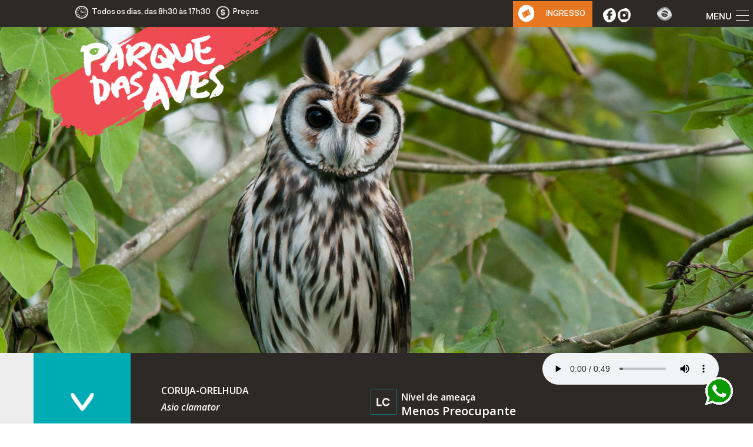

--- FILE ---
content_type: text/html; charset=UTF-8
request_url: https://www.parquedasaves.com.br/aves/coruja-orelhuda/
body_size: 51147
content:
<!DOCTYPE html>
<html lang="pt-br">
<head>
<meta rel="author" content="Luiz Pereira"/>
	<meta charset="UTF-8" />
	<meta property="og:type" content="website" />
	<meta property="og:updated_time" content="updatedtime">
	<meta property="og:title" content="Parque das aves - Foz do Iguaçu - Paraná - Brasil" />
	<meta property="og:description" content="O Parque das Aves é a única instituição do mundo focada na conservação das aves lindas e exuberantes da Mata Atlântica, venha viver essa experiência." />
	<meta property="og:image" content="https://www.parquedasaves.com.br/wp-content/uploads/2025/08/banner-03-home-1.jpg" />
	<meta property="og:image:type" content="https://www.parquedasaves.com.br/wp-content/uploads/2025/08/imagem-pequena.jpg">
	<link rel="stylesheet" href="https://stackpath.bootstrapcdn.com/bootstrap/4.3.1/css/bootstrap.min.css" integrity="sha384-ggOyR0iXCbMQv3Xipma34MD+dH/1fQ784/j6cY/iJTQUOhcWr7x9JvoRxT2MZw1T" crossorigin="anonymous">
	<link rel="stylesheet" type="text/css" href="https://www.parquedasaves.com.br/wp-content/themes/Divi-2024/estilo/estilo.css">
	<link rel="stylesheet" type="text/css" href="https://www.parquedasaves.com.br/wp-content/themes/Divi-2024/style.css">
	<!-- Google Tag Manager -->
		<script>(function(w,d,s,l,i){w[l]=w[l]||[];w[l].push({'gtm.start':
		new Date().getTime(),event:'gtm.js'});var f=d.getElementsByTagName(s)[0],
		j=d.createElement(s),dl=l!='dataLayer'?'&l='+l:'';j.async=true;j.src=
		'https://www.googletagmanager.com/gtm.js?id='+i+dl;f.parentNode.insertBefore(j,f);
		})(window,document,'script','dataLayer','GTM-WCBG25V');</script>
	<!-- End Google Tag Manager -->

	<script src="https://analytics.ahrefs.com/analytics.js" data-key="YhibsRFfsT0wlatIjpYN2g" async></script>

	<link rel="stylesheet" type="text/css" href="https://code.jquery.com/ui/1.12.1/themes/base/jquery-ui.css">
	<link rel="stylesheet" href="https://www.parquedasaves.com.br/wp-content/themes/Divi-2024/css/bootstrap-clockpicker.min.css">

     <style type="text/css">
     	#page-container{overflow-x: hidden !important;}
     	@media(max-width:767px){
     		#fundobrancosegundasecaotarifasparacelular{padding: 0 15px}
     	}
     	.preconovaspaginas{font-size: 75px !important;line-height: 82px !important; letter-spacing: -5px !important;}
     	.textostarifasnovaspags{font-size: 15px !important}
     	.gratuitonovaspags{font-size: 42px !important}
     	.brancasnovaspages{ font-size:17px !important }
     	.precostarifarsnovo{font-size: 25px !important}

		 .et_pb_scroll_top.et-pb-icon{bottom: 170px !important;}

     
     	.formvisitecnica #amelia-app-booking0 .el-checkbox-group .el-checkbox{display: flex; width: fit-content !important; margin: 10px 0}
     	.formvisitecnica #amelia-app-booking0 .el-checkbox-group .el-checkbox .el-checkbox__input{margin: 0 auto auto auto }
     	.formvisitecnica #amelia-step-booking0{max-width: 100% !important}
     	.formvisitecnica #amelia-app-booking0 .am-confirmation-booking-cost{display: none;}
     	.formvisitecnica #amelia-app-booking0 .am-custom-fields .el-col:nth-child(10){width: 100% !important}

     	.formvisitautogui #amelia-step-booking0{max-width: 100% !important}
     	.formvisitautogui #amelia-app-booking0 .am-confirmation-booking-cost{display: none;}
     	.formvisitautogui #amelia-app-booking0 .am-custom-fields .el-col:nth-child(5){width: 33.3% !important; clear: inherit !important;}
     	.formvisitautogui #amelia-app-booking0 .am-custom-fields .el-col:nth-child(6){width: 33.3% !important; clear: inherit !important;}
     	.formvisitautogui #amelia-app-booking0 .am-custom-fields .el-col:nth-child(7){width: 33.3% !important; clear: inherit !important;}
     	.formvisitautogui #amelia-app-booking0 .am-custom-fields .el-col:nth-child(8){width: 100% !important}
     	.formvisitautogui #amelia-app-booking0 .am-custom-fields .el-col:nth-child(8) .am-text-content{border: 0}
     	.formvisitautogui #amelia-app-booking0 .am-custom-fields .el-col:nth-child(10){width: 100%}
     	.formvisitautogui #amelia-app-booking0 .am-custom-fields .el-col:nth-child(10) .am-text-content{border: 0; margin-bottom: 0; margin-top: 32px; padding: 0 0 5px 0}
     	.testeesconde{display: none !important}
     	.formvisitautogui #amelia-app-booking0 .am-custom-fields .el-col:nth-child(11){width: 33.3% !important; clear: inherit !important;}
     	.formvisitautogui #amelia-app-booking0 .am-custom-fields .el-col:nth-child(12){width: 33.3% !important; clear: inherit !important;}
     	.formvisitautogui #amelia-app-booking0 .am-custom-fields .el-col:nth-child(13){width: 33.3% !important; clear: inherit !important;}
     	.formvisitautogui #amelia-app-booking0 .am-custom-fields .el-col:nth-child(14){width: 100%}
     	.formvisitautogui #amelia-app-booking0 .am-custom-fields .el-col:nth-child(14) .am-text-content{border: 0; margin-bottom: 0; margin-top: 32px}
     	.formvisitautogui #amelia-app-booking0 .am-custom-fields .el-col:nth-child(15){width: 100%}
     	.formvisitautogui #amelia-app-booking0 .am-custom-fields .el-col:nth-child(16){width: 100%}
     	.formvisitautogui #amelia-app-booking0 .am-custom-fields .el-col:nth-child(16) .am-text-content{border: 0; padding: 0}


     	/*formulários*/
		.formularioagendamentovisitaeducacional_wrapper .gform_title{font-family: NeurialGrotesk-Bold!important;color: #2d2926!important; font-size: 28px;}
		.formularioagendamentovisitaeducacional .gf_progressbar_title{font-family: NeurialGrotesk-Regular!important; font-size: 15px !important; color: #2d2926 !important;}
		.formularioagendamentovisitaeducacional .gf_progressbar_percentage{background-color: #d47c39 !important}
		.formularioagendamentovisitaeducacional  .gfield_label{font-family: NeurialGrotesk-Bold!important;color: #2d2926!important;}
		.formularioagendamentovisitaeducacional input.text, input.title, input[type=email], input[type=password], input[type=tel], input[type=text], select, textarea{font-family: NeurialGrotesk-Regular!important; border: 1px solid #00000047;  color: #2d2926!important; border-radius: 2px;}
		.textospersonalizadosformsagendamentos{ font-family: NeurialGrotesk-Regular!important;  color: #2d2926!important; font-size: 18px; line-height: 28px}
		.formularioagendamentovisitaeducacional .gform_previous_button{ font-size: 18px; background-color: #e87722 !important; padding: 12px 25px; color: #ffffff !important; border: 0}
		.formularioagendamentovisitaeducacional .gform_button, .formularioagendamentovisitaeducacional .gform_next_button { font-size: 18px; background-color: #e87722 !important; padding: 12px 25px; color: #ffffff !important; border: 0}
		.camposconformagendamentos .ginput_container_consent{display: flex;}
		.camposconformagendamentos .ginput_container_consent input[type=checkbox]{width: 26px !important; height: 26px; margin: auto 10px auto 0;}
		.camposconformagendamentos .gfield_consent_label{width: 90%; font-family: NeurialGrotesk-Regular!important; font-size: 15px !important; color: #2d2926 !important;}
		.dadosdavisitatitulo{font-family: NeurialGrotesk-Bold!important; color: #2d2926!important; font-size: 28px; margin-top: 35px;}

		#solicitaragendamentosessao{position: absolute; margin-top: -200px}
		@media(max-width:767px){
			#solicitaragendamentosessao{margin-top: -150px}
		}

		.ga_tooltip:after, [ga-tooltip]:after{display: none}
		.gform_confirmation_message{font-family: NeurialGrotesk-Regular!important; color: #2d2926!important; font-size: 28px; line-height: 40px;}
		.escondecamposgravity{display: none;}

		#dataSelecionada { padding: 10px; font-size: 16px; border: 1px solid #ccc; border-radius: 4px; }
	    .ui-datepicker { font-size: 14px; width: auto !important;}
	    .ui-widget-content{background: #d9d9d9 !important; color: #000000 !important;}
	    .ui-widget-header{background: #ffffff!important; }
	    .ui-datepicker-header {background-color: #f2f2f2; border: 1px solid #ccc; padding: 5px; text-align: center;}
	    .ui-state-default{background: #ffffff !important; color: #000000 !important; border: 0 !important}
	  	.ui-state-default:hover{background: #fff !important; color: #000 !important;}
	  	.ui-state-highlight, .ui-widget-content .ui-state-highlight{background: #2d2926 !important; color: #fff !important;}
	    .ui-datepicker-calendar { border-collapse: collapse; }
	    .gravity-theme.ui-datepicker .ui-datepicker-calendar th span{color: #000!important}
	    .ui-datepicker-calendar td {padding: 0 !important; text-align: center;}
	    .ui-datepicker-calendar td a{margin: 2px;text-align: center !important; padding: 5px 8px!important;}
	    .ui-datepicker td span{margin: 2px; text-align: center !important; padding: 5px 8px!important;}
	    .ui-datepicker-calendar .ui-state-hover {  background-color: #e0e0e0;  cursor: pointer; }
	    .ui-datepicker-calendar .ui-state-active { background-color: #ccc; color: #fff; cursor: default; }


	    #gform_wrapper_7 .gform_heading .gform_required_legend{display: none;}
	    #gform_wrapper_7 .gform_heading .gform_description{margin-top: 10px; padding-bottom: 5px;}

	    #gform_wrapper_8 .gform_heading .gform_required_legend{display: none;}
	    #gform_wrapper_8 .gform_heading .gform_description{margin-top: 10px; padding-bottom: 5px;}

	    #gform_wrapper_9 .gform_heading .gform_required_legend{display: none;}
	    #gform_wrapper_9 .gform_heading .gform_description{margin-top: 10px; padding-bottom: 5px;}

		.ui-timepicker-standard{z-index: 9999999999999999 !important; font-weight: 600; background-color: #d9d9d9; border: 0; font-family: NeurialGrotesk-Bold !important;}
		.ui-timepicker-viewport::-webkit-scrollbar {width: 2px;}
		.ui-timepicker-viewport::-moz-scrollbar-thumb{background:#e87722;}

	    /*Calendario de eventos*/
	    .wcs-timetable__compact-list .wcs-class__time{display: none}
	    .wcs-modal__inner{background-color: #00acb3 !important;}
	    .wcs-modal{color: #fff !important}
	    .wcs-modal--light{background-color: rgb(0 0 0 / 80%) !important;}
	    .wcs-modal--light .wcs-modal__close{color: #ffffff !important}
	    .wcs-timetable--1 .wcs-timetable--compact .wcs-timetable__classes::before, .wcs-timetable--1 .wcs-timetable--compact .wcs-class__title{font-family: NeurialGrotesk-Regular!important;}
	    .wcs-timetable__compact-list .wcs-day__date{font-family: NeurialGrotesk-Regular!important;}
	    .wcs-filters__filter-wrapper{display: flex !important;}
	    .wcs-filters__filter-wrapper .wcs-filter{height: fit-content; margin-top: 6px !important}
	    .wcs-modal__meta li{font-size: 15px; font-family: NeurialGrotesk-Regular!important;}
	    .wcs-modal__content{font-family: NeurialGrotesk-Regular!important;}

	    .page-id-20173 .ui-datepicker-calendar td a{padding: 0 !important; width: 40px; height: 40px; border-radius: 50%; align-items: center; display: grid; padding-top: 4px !important; margin: 5px}
	    .page-id-20173 .ui-widget.ui-widget-content{padding: 18px 15px !important;}
	    .page-id-20173 .ui-datepicker td span{padding: 0 !important; width: 40px; height: 40px; border-radius: 50%; align-items: center; display: grid; padding-top: 4px !important; margin: 5px}


	    .page-id-20118 .ui-datepicker-calendar td a{padding: 0 !important; width: 40px; height: 40px; border-radius: 50%; align-items: center; display: grid; padding-top: 4px !important; margin: 5px}
	    .page-id-20118 .ui-widget.ui-widget-content{padding: 18px 15px !important;}
	    .page-id-20118 .ui-datepicker td span{padding: 0 !important; width: 40px; height: 40px; border-radius: 50%; align-items: center; display: grid; padding-top: 4px !important; margin: 5px}

	    .page-id-20196 .ui-datepicker-calendar td a{padding: 0 !important; width: 40px; height: 40px; border-radius: 50%; align-items: center; display: grid; padding-top: 4px !important; margin: 5px}
	    .page-id-20196 .ui-widget.ui-widget-content{padding: 18px 15px !important;}
	    .page-id-20196 .ui-datepicker td span{padding: 0 !important; width: 40px; height: 40px; border-radius: 50%; align-items: center; display: grid; padding-top: 4px !important; margin: 5px}

	    #input_8_50, #input_7_49, #input_9_47{width: 70%}

		.botoesdownloadpar{width: 80%;}
		.botoesdownloadpar:hover{transform: scale(1.05);}

		.iconearqui01{position: absolute !important; width: 42px !important; left: 3%}
		.iconearqui02{position: absolute !important; width: 42px !important; left: 3%; top: 88px}
		.iconearqui03{position: absolute !important; width: 42px !important; left: 3%; top: 180px}
		.iconearqui04{position: absolute !important; width: 42px !important; left: 3%; top: 268px}

		.selecaohoranew{width: 30%;}
		.clockpicker-span-hours.text-primary{color: #f57f29 !important}
		.clockpicker-span-minutes.text-primary{color: #f57f29 !important}


		.precostarifanum02{letter-spacing: 0px !important;}
	    @media(max-width:767px){
	    	.wcs-timetable__compact-list .wcs-day__date{ font-size: 24px;}
	    	.wcs-filters__filter-wrapper{font-size: 14px !important}
	    	.wcs-filters__filter-wrapper .wcs-filter{margin-top: 2px !important;}
	    	.wcs-filters__filter-wrapper{margin: 10px 0 !important}
	    	.wcs-modal__box{width: 85%}
	    	.wcs-modal__action{display: none;}
	    	.wcs-modal__meta{padding: 25px 50px;}

	    	#input_8_50, #input_7_49, #input_9_47{width: 50%}

			.botoesdownloadpar{width: 100%; font-size: 16px !important}

			.textoscont{margin-bottom: 10px}
			
			.iconearqui01, .iconearqui02, .iconearqui03, .iconearqui04{display: none !important;}

			.selecaohoranew{width: 65%;}
	    }
     </style>
<meta http-equiv="X-UA-Compatible" content="IE=edge">
	<link rel="pingback" href="https://www.parquedasaves.com.br/xmlrpc.php" />

	<script type="text/javascript">
		document.documentElement.className = 'js';
	</script>

<script>
		window.onscroll = function() {scrollFunction()};

		function scrollFunction() {
  			if (document.body.scrollTop >= 500 || document.documentElement.scrollTop >= 500) {
    				document.getElementById('deslizamenucelular').style.top = '0px';
  				} else {
    				document.getElementById('deslizamenucelular').style.top = '-300px';
  			}
		}
	</script>	
	<script>
		window.onscroll = function() {scrollFunctionDois()};

		function scrollFunctionDois() {
  			if (document.body.scrollTop >= 200 || document.documentElement.scrollTop >= 200) {
    				document.getElementById('deslizamenucomputador').style.top = '-10px';
  				} else {
    				document.getElementById('deslizamenucomputador').style.top = '-500px';
  			}
		}
	</script>

	

	<style type="text/css">
		.escondepassosagendamento{display: none !important;}
		.mostraagendamento{display: block; margin-top: 40px !important}
		.botao01escondepassosagendamento{font-size: 18px; background-color: #e87722; padding: 12px 25px; color: #ffffff !important;  cursor: pointer; width: 100%; display: block; text-align: center; transition: .5s}
		.botao01escondepassosagendamento:hover{transition: .5s; transform: scale(1.1);}
		.botao02escondepassosagendamento{font-size: 18px; background-color: #e87722; padding: 12px 25px; color: #ffffff !important;  cursor: pointer; width: 100%; display: block; text-align: center; transition: .5s}
		.botao02escondepassosagendamento:hover{transition: .5s; transform: scale(1.1);}
	</style>

	<script id="diviarea-loader">window.DiviPopupData=window.DiviAreaConfig={"zIndex":1000000,"animateSpeed":400,"triggerClassPrefix":"show-popup-","idAttrib":"data-popup","modalIndicatorClass":"is-modal","blockingIndicatorClass":"is-blocking","defaultShowCloseButton":true,"withCloseClass":"with-close","noCloseClass":"no-close","triggerCloseClass":"close","singletonClass":"single","darkModeClass":"dark","noShadowClass":"no-shadow","altCloseClass":"close-alt","popupSelector":".et_pb_section.popup","initializeOnEvent":"et_pb_after_init_modules","popupWrapperClass":"area-outer-wrap","fullHeightClass":"full-height","openPopupClass":"da-overlay-visible","overlayClass":"da-overlay","exitIndicatorClass":"on-exit","hoverTriggerClass":"on-hover","clickTriggerClass":"on-click","onExitDelay":2000,"notMobileClass":"not-mobile","notTabletClass":"not-tablet","notDesktopClass":"not-desktop","baseContext":"body","activePopupClass":"is-open","closeButtonClass":"da-close","withLoaderClass":"with-loader","debug":false,"ajaxUrl":"https:\/\/www.parquedasaves.com.br\/wp-admin\/admin-ajax.php","sys":[]};var divimode_loader=function(){"use strict";!function(t){t.DiviArea=t.DiviPopup={loaded:!1};var n=t.DiviArea,i=n.Hooks={},o={};function r(t,n,i){var r,e,c;if("string"==typeof t)if(o[t]){if(n)if((r=o[t])&&i)for(c=r.length;c--;)(e=r[c]).callback===n&&e.context===i&&(r[c]=!1);else for(c=r.length;c--;)r[c].callback===n&&(r[c]=!1)}else o[t]=[]}function e(t,n,i,r){if("string"==typeof t){var e={callback:n,priority:i,context:r},c=o[t];c?(c.push(e),c=function(t){var n,i,o,r,e=t.length;for(r=1;r<e;r++)for(n=t[r],i=r;i>0;i--)(o=t[i-1]).priority>n.priority&&(t[i]=o,t[i-1]=n);return t}(c)):c=[e],o[t]=c}}function c(t,n,i){"string"==typeof n&&(n=[n]);var r,e,c=[];for(r=0;r<n.length;r++)Array.prototype.push.apply(c,o[n[r]]);for(e=0;e<c.length;e++){var a=void 0;c[e]&&"function"==typeof c[e].callback&&("filter"===t?void 0!==(a=c[e].callback.apply(c[e].context,i))&&(i[0]=a):c[e].callback.apply(c[e].context,i))}if("filter"===t)return i[0]}i.silent=function(){return i},n.removeFilter=i.removeFilter=function(t,n){r(t,n)},n.removeAction=i.removeAction=function(t,n){r(t,n)},n.applyFilters=i.applyFilters=function(t){for(var n=[],i=arguments.length-1;i-- >0;)n[i]=arguments[i+1];return c("filter",t,n)},n.doAction=i.doAction=function(t){for(var n=[],i=arguments.length-1;i-- >0;)n[i]=arguments[i+1];c("action",t,n)},n.addFilter=i.addFilter=function(n,i,o,r){e(n,i,parseInt(o||10,10),r||t)},n.addAction=i.addAction=function(n,i,o,r){e(n,i,parseInt(o||10,10),r||t)},n.addActionOnce=i.addActionOnce=function(n,i,o,c){e(n,i,parseInt(o||10,10),c||t),e(n,(function(){r(n,i)}),1+parseInt(o||10,10),c||t)}}(window);return{}}();
</script><meta name='robots' content='index, follow, max-image-preview:large, max-snippet:-1, max-video-preview:-1' />
	<style>img:is([sizes="auto" i], [sizes^="auto," i]) { contain-intrinsic-size: 3000px 1500px }</style>
	<link rel="alternate" hreflang="pt-br" href="https://www.parquedasaves.com.br/aves/coruja-orelhuda/" />
<link rel="alternate" hreflang="x-default" href="https://www.parquedasaves.com.br/aves/coruja-orelhuda/" />

	<!-- This site is optimized with the Yoast SEO plugin v26.6 - https://yoast.com/wordpress/plugins/seo/ -->
	<title>Coruja-orelhuda | Parque das Aves</title>
	<meta name="description" content="Saiba mais sobre a coruja-orelhuda e conheça essa espécie no Parque das Aves." />
	<link rel="canonical" href="https://www.parquedasaves.com.br/aves/coruja-orelhuda/" />
	<meta property="og:locale" content="pt_BR" />
	<meta property="og:type" content="article" />
	<meta property="og:title" content="Coruja-orelhuda | Parque das Aves" />
	<meta property="og:description" content="Saiba mais sobre a coruja-orelhuda e conheça essa espécie no Parque das Aves." />
	<meta property="og:url" content="https://www.parquedasaves.com.br/aves/coruja-orelhuda/" />
	<meta property="og:site_name" content="Parque das Aves" />
	<meta property="article:modified_time" content="2025-02-28T02:44:17+00:00" />
	<meta name="twitter:card" content="summary_large_image" />
	<meta name="twitter:title" content="Coruja-orelhuda | Parque das Aves" />
	<meta name="twitter:description" content="Saiba mais sobre a coruja-orelhuda e conheça essa espécie no Parque das Aves." />
	<meta name="twitter:label1" content="Est. tempo de leitura" />
	<meta name="twitter:data1" content="1 minuto" />
	<script type="application/ld+json" class="yoast-schema-graph">{"@context":"https://schema.org","@graph":[{"@type":"WebPage","@id":"https://www.parquedasaves.com.br/aves/coruja-orelhuda/","url":"https://www.parquedasaves.com.br/aves/coruja-orelhuda/","name":"Coruja-orelhuda | Parque das Aves","isPartOf":{"@id":"https://www.parquedasaves.com.br/#website"},"datePublished":"2019-04-28T14:09:37+00:00","dateModified":"2025-02-28T02:44:17+00:00","description":"Saiba mais sobre a coruja-orelhuda e conheça essa espécie no Parque das Aves.","breadcrumb":{"@id":"https://www.parquedasaves.com.br/aves/coruja-orelhuda/#breadcrumb"},"inLanguage":"pt-BR","potentialAction":[{"@type":"ReadAction","target":["https://www.parquedasaves.com.br/aves/coruja-orelhuda/"]}]},{"@type":"BreadcrumbList","@id":"https://www.parquedasaves.com.br/aves/coruja-orelhuda/#breadcrumb","itemListElement":[{"@type":"ListItem","position":1,"name":"Início","item":"https://www.parquedasaves.com.br/"},{"@type":"ListItem","position":2,"name":"Espécies","item":"https://www.parquedasaves.com.br/aves/"},{"@type":"ListItem","position":3,"name":"Coruja-orelhuda"}]},{"@type":"WebSite","@id":"https://www.parquedasaves.com.br/#website","url":"https://www.parquedasaves.com.br/","name":"Parque das Aves","description":"Foz do Iguaçu - Paraná - Brasil","potentialAction":[{"@type":"SearchAction","target":{"@type":"EntryPoint","urlTemplate":"https://www.parquedasaves.com.br/?s={search_term_string}"},"query-input":{"@type":"PropertyValueSpecification","valueRequired":true,"valueName":"search_term_string"}}],"inLanguage":"pt-BR"}]}</script>
	<!-- / Yoast SEO plugin. -->


<link rel='dns-prefetch' href='//www.googletagmanager.com' />
<link rel='dns-prefetch' href='//fonts.googleapis.com' />
<link rel="alternate" type="application/rss+xml" title="Feed para Parque das Aves &raquo;" href="https://www.parquedasaves.com.br/feed/" />
<link rel="alternate" type="application/rss+xml" title="Feed de Parque das Aves &raquo; Story" href="https://www.parquedasaves.com.br/web-stories/feed/">		<script type="text/javascript">
			var ajaxurl = 'https://www.parquedasaves.com.br/wp-admin/admin-ajax.php';
		</script>
		<script type="text/javascript">
/* <![CDATA[ */
window._wpemojiSettings = {"baseUrl":"https:\/\/s.w.org\/images\/core\/emoji\/16.0.1\/72x72\/","ext":".png","svgUrl":"https:\/\/s.w.org\/images\/core\/emoji\/16.0.1\/svg\/","svgExt":".svg","source":{"concatemoji":"https:\/\/www.parquedasaves.com.br\/wp-includes\/js\/wp-emoji-release.min.js?ver=6.8.3"}};
/*! This file is auto-generated */
!function(s,n){var o,i,e;function c(e){try{var t={supportTests:e,timestamp:(new Date).valueOf()};sessionStorage.setItem(o,JSON.stringify(t))}catch(e){}}function p(e,t,n){e.clearRect(0,0,e.canvas.width,e.canvas.height),e.fillText(t,0,0);var t=new Uint32Array(e.getImageData(0,0,e.canvas.width,e.canvas.height).data),a=(e.clearRect(0,0,e.canvas.width,e.canvas.height),e.fillText(n,0,0),new Uint32Array(e.getImageData(0,0,e.canvas.width,e.canvas.height).data));return t.every(function(e,t){return e===a[t]})}function u(e,t){e.clearRect(0,0,e.canvas.width,e.canvas.height),e.fillText(t,0,0);for(var n=e.getImageData(16,16,1,1),a=0;a<n.data.length;a++)if(0!==n.data[a])return!1;return!0}function f(e,t,n,a){switch(t){case"flag":return n(e,"\ud83c\udff3\ufe0f\u200d\u26a7\ufe0f","\ud83c\udff3\ufe0f\u200b\u26a7\ufe0f")?!1:!n(e,"\ud83c\udde8\ud83c\uddf6","\ud83c\udde8\u200b\ud83c\uddf6")&&!n(e,"\ud83c\udff4\udb40\udc67\udb40\udc62\udb40\udc65\udb40\udc6e\udb40\udc67\udb40\udc7f","\ud83c\udff4\u200b\udb40\udc67\u200b\udb40\udc62\u200b\udb40\udc65\u200b\udb40\udc6e\u200b\udb40\udc67\u200b\udb40\udc7f");case"emoji":return!a(e,"\ud83e\udedf")}return!1}function g(e,t,n,a){var r="undefined"!=typeof WorkerGlobalScope&&self instanceof WorkerGlobalScope?new OffscreenCanvas(300,150):s.createElement("canvas"),o=r.getContext("2d",{willReadFrequently:!0}),i=(o.textBaseline="top",o.font="600 32px Arial",{});return e.forEach(function(e){i[e]=t(o,e,n,a)}),i}function t(e){var t=s.createElement("script");t.src=e,t.defer=!0,s.head.appendChild(t)}"undefined"!=typeof Promise&&(o="wpEmojiSettingsSupports",i=["flag","emoji"],n.supports={everything:!0,everythingExceptFlag:!0},e=new Promise(function(e){s.addEventListener("DOMContentLoaded",e,{once:!0})}),new Promise(function(t){var n=function(){try{var e=JSON.parse(sessionStorage.getItem(o));if("object"==typeof e&&"number"==typeof e.timestamp&&(new Date).valueOf()<e.timestamp+604800&&"object"==typeof e.supportTests)return e.supportTests}catch(e){}return null}();if(!n){if("undefined"!=typeof Worker&&"undefined"!=typeof OffscreenCanvas&&"undefined"!=typeof URL&&URL.createObjectURL&&"undefined"!=typeof Blob)try{var e="postMessage("+g.toString()+"("+[JSON.stringify(i),f.toString(),p.toString(),u.toString()].join(",")+"));",a=new Blob([e],{type:"text/javascript"}),r=new Worker(URL.createObjectURL(a),{name:"wpTestEmojiSupports"});return void(r.onmessage=function(e){c(n=e.data),r.terminate(),t(n)})}catch(e){}c(n=g(i,f,p,u))}t(n)}).then(function(e){for(var t in e)n.supports[t]=e[t],n.supports.everything=n.supports.everything&&n.supports[t],"flag"!==t&&(n.supports.everythingExceptFlag=n.supports.everythingExceptFlag&&n.supports[t]);n.supports.everythingExceptFlag=n.supports.everythingExceptFlag&&!n.supports.flag,n.DOMReady=!1,n.readyCallback=function(){n.DOMReady=!0}}).then(function(){return e}).then(function(){var e;n.supports.everything||(n.readyCallback(),(e=n.source||{}).concatemoji?t(e.concatemoji):e.wpemoji&&e.twemoji&&(t(e.twemoji),t(e.wpemoji)))}))}((window,document),window._wpemojiSettings);
/* ]]> */
</script>
<meta content="Divi v.4.24.0" name="generator"/><link rel='stylesheet' id='la-icon-maneger-style-css' href='https://www.parquedasaves.com.br/wp-content/uploads/la_icon_sets/style.min.css?ver=6.8.3' type='text/css' media='all' />
<style id='wp-emoji-styles-inline-css' type='text/css'>

	img.wp-smiley, img.emoji {
		display: inline !important;
		border: none !important;
		box-shadow: none !important;
		height: 1em !important;
		width: 1em !important;
		margin: 0 0.07em !important;
		vertical-align: -0.1em !important;
		background: none !important;
		padding: 0 !important;
	}
</style>
<link rel='stylesheet' id='wp-block-library-css' href='https://www.parquedasaves.com.br/wp-includes/css/dist/block-library/style.min.css?ver=6.8.3' type='text/css' media='all' />
<style id='wp-block-library-theme-inline-css' type='text/css'>
.wp-block-audio :where(figcaption){color:#555;font-size:13px;text-align:center}.is-dark-theme .wp-block-audio :where(figcaption){color:#ffffffa6}.wp-block-audio{margin:0 0 1em}.wp-block-code{border:1px solid #ccc;border-radius:4px;font-family:Menlo,Consolas,monaco,monospace;padding:.8em 1em}.wp-block-embed :where(figcaption){color:#555;font-size:13px;text-align:center}.is-dark-theme .wp-block-embed :where(figcaption){color:#ffffffa6}.wp-block-embed{margin:0 0 1em}.blocks-gallery-caption{color:#555;font-size:13px;text-align:center}.is-dark-theme .blocks-gallery-caption{color:#ffffffa6}:root :where(.wp-block-image figcaption){color:#555;font-size:13px;text-align:center}.is-dark-theme :root :where(.wp-block-image figcaption){color:#ffffffa6}.wp-block-image{margin:0 0 1em}.wp-block-pullquote{border-bottom:4px solid;border-top:4px solid;color:currentColor;margin-bottom:1.75em}.wp-block-pullquote cite,.wp-block-pullquote footer,.wp-block-pullquote__citation{color:currentColor;font-size:.8125em;font-style:normal;text-transform:uppercase}.wp-block-quote{border-left:.25em solid;margin:0 0 1.75em;padding-left:1em}.wp-block-quote cite,.wp-block-quote footer{color:currentColor;font-size:.8125em;font-style:normal;position:relative}.wp-block-quote:where(.has-text-align-right){border-left:none;border-right:.25em solid;padding-left:0;padding-right:1em}.wp-block-quote:where(.has-text-align-center){border:none;padding-left:0}.wp-block-quote.is-large,.wp-block-quote.is-style-large,.wp-block-quote:where(.is-style-plain){border:none}.wp-block-search .wp-block-search__label{font-weight:700}.wp-block-search__button{border:1px solid #ccc;padding:.375em .625em}:where(.wp-block-group.has-background){padding:1.25em 2.375em}.wp-block-separator.has-css-opacity{opacity:.4}.wp-block-separator{border:none;border-bottom:2px solid;margin-left:auto;margin-right:auto}.wp-block-separator.has-alpha-channel-opacity{opacity:1}.wp-block-separator:not(.is-style-wide):not(.is-style-dots){width:100px}.wp-block-separator.has-background:not(.is-style-dots){border-bottom:none;height:1px}.wp-block-separator.has-background:not(.is-style-wide):not(.is-style-dots){height:2px}.wp-block-table{margin:0 0 1em}.wp-block-table td,.wp-block-table th{word-break:normal}.wp-block-table :where(figcaption){color:#555;font-size:13px;text-align:center}.is-dark-theme .wp-block-table :where(figcaption){color:#ffffffa6}.wp-block-video :where(figcaption){color:#555;font-size:13px;text-align:center}.is-dark-theme .wp-block-video :where(figcaption){color:#ffffffa6}.wp-block-video{margin:0 0 1em}:root :where(.wp-block-template-part.has-background){margin-bottom:0;margin-top:0;padding:1.25em 2.375em}
</style>
<style id='global-styles-inline-css' type='text/css'>
:root{--wp--preset--aspect-ratio--square: 1;--wp--preset--aspect-ratio--4-3: 4/3;--wp--preset--aspect-ratio--3-4: 3/4;--wp--preset--aspect-ratio--3-2: 3/2;--wp--preset--aspect-ratio--2-3: 2/3;--wp--preset--aspect-ratio--16-9: 16/9;--wp--preset--aspect-ratio--9-16: 9/16;--wp--preset--color--black: #000000;--wp--preset--color--cyan-bluish-gray: #abb8c3;--wp--preset--color--white: #ffffff;--wp--preset--color--pale-pink: #f78da7;--wp--preset--color--vivid-red: #cf2e2e;--wp--preset--color--luminous-vivid-orange: #ff6900;--wp--preset--color--luminous-vivid-amber: #fcb900;--wp--preset--color--light-green-cyan: #7bdcb5;--wp--preset--color--vivid-green-cyan: #00d084;--wp--preset--color--pale-cyan-blue: #8ed1fc;--wp--preset--color--vivid-cyan-blue: #0693e3;--wp--preset--color--vivid-purple: #9b51e0;--wp--preset--gradient--vivid-cyan-blue-to-vivid-purple: linear-gradient(135deg,rgba(6,147,227,1) 0%,rgb(155,81,224) 100%);--wp--preset--gradient--light-green-cyan-to-vivid-green-cyan: linear-gradient(135deg,rgb(122,220,180) 0%,rgb(0,208,130) 100%);--wp--preset--gradient--luminous-vivid-amber-to-luminous-vivid-orange: linear-gradient(135deg,rgba(252,185,0,1) 0%,rgba(255,105,0,1) 100%);--wp--preset--gradient--luminous-vivid-orange-to-vivid-red: linear-gradient(135deg,rgba(255,105,0,1) 0%,rgb(207,46,46) 100%);--wp--preset--gradient--very-light-gray-to-cyan-bluish-gray: linear-gradient(135deg,rgb(238,238,238) 0%,rgb(169,184,195) 100%);--wp--preset--gradient--cool-to-warm-spectrum: linear-gradient(135deg,rgb(74,234,220) 0%,rgb(151,120,209) 20%,rgb(207,42,186) 40%,rgb(238,44,130) 60%,rgb(251,105,98) 80%,rgb(254,248,76) 100%);--wp--preset--gradient--blush-light-purple: linear-gradient(135deg,rgb(255,206,236) 0%,rgb(152,150,240) 100%);--wp--preset--gradient--blush-bordeaux: linear-gradient(135deg,rgb(254,205,165) 0%,rgb(254,45,45) 50%,rgb(107,0,62) 100%);--wp--preset--gradient--luminous-dusk: linear-gradient(135deg,rgb(255,203,112) 0%,rgb(199,81,192) 50%,rgb(65,88,208) 100%);--wp--preset--gradient--pale-ocean: linear-gradient(135deg,rgb(255,245,203) 0%,rgb(182,227,212) 50%,rgb(51,167,181) 100%);--wp--preset--gradient--electric-grass: linear-gradient(135deg,rgb(202,248,128) 0%,rgb(113,206,126) 100%);--wp--preset--gradient--midnight: linear-gradient(135deg,rgb(2,3,129) 0%,rgb(40,116,252) 100%);--wp--preset--font-size--small: 13px;--wp--preset--font-size--medium: 20px;--wp--preset--font-size--large: 36px;--wp--preset--font-size--x-large: 42px;--wp--preset--spacing--20: 0.44rem;--wp--preset--spacing--30: 0.67rem;--wp--preset--spacing--40: 1rem;--wp--preset--spacing--50: 1.5rem;--wp--preset--spacing--60: 2.25rem;--wp--preset--spacing--70: 3.38rem;--wp--preset--spacing--80: 5.06rem;--wp--preset--shadow--natural: 6px 6px 9px rgba(0, 0, 0, 0.2);--wp--preset--shadow--deep: 12px 12px 50px rgba(0, 0, 0, 0.4);--wp--preset--shadow--sharp: 6px 6px 0px rgba(0, 0, 0, 0.2);--wp--preset--shadow--outlined: 6px 6px 0px -3px rgba(255, 255, 255, 1), 6px 6px rgba(0, 0, 0, 1);--wp--preset--shadow--crisp: 6px 6px 0px rgba(0, 0, 0, 1);}:root { --wp--style--global--content-size: 823px;--wp--style--global--wide-size: 1080px; }:where(body) { margin: 0; }.wp-site-blocks > .alignleft { float: left; margin-right: 2em; }.wp-site-blocks > .alignright { float: right; margin-left: 2em; }.wp-site-blocks > .aligncenter { justify-content: center; margin-left: auto; margin-right: auto; }:where(.is-layout-flex){gap: 0.5em;}:where(.is-layout-grid){gap: 0.5em;}.is-layout-flow > .alignleft{float: left;margin-inline-start: 0;margin-inline-end: 2em;}.is-layout-flow > .alignright{float: right;margin-inline-start: 2em;margin-inline-end: 0;}.is-layout-flow > .aligncenter{margin-left: auto !important;margin-right: auto !important;}.is-layout-constrained > .alignleft{float: left;margin-inline-start: 0;margin-inline-end: 2em;}.is-layout-constrained > .alignright{float: right;margin-inline-start: 2em;margin-inline-end: 0;}.is-layout-constrained > .aligncenter{margin-left: auto !important;margin-right: auto !important;}.is-layout-constrained > :where(:not(.alignleft):not(.alignright):not(.alignfull)){max-width: var(--wp--style--global--content-size);margin-left: auto !important;margin-right: auto !important;}.is-layout-constrained > .alignwide{max-width: var(--wp--style--global--wide-size);}body .is-layout-flex{display: flex;}.is-layout-flex{flex-wrap: wrap;align-items: center;}.is-layout-flex > :is(*, div){margin: 0;}body .is-layout-grid{display: grid;}.is-layout-grid > :is(*, div){margin: 0;}body{padding-top: 0px;padding-right: 0px;padding-bottom: 0px;padding-left: 0px;}a:where(:not(.wp-element-button)){text-decoration: underline;}:root :where(.wp-element-button, .wp-block-button__link){background-color: #32373c;border-width: 0;color: #fff;font-family: inherit;font-size: inherit;line-height: inherit;padding: calc(0.667em + 2px) calc(1.333em + 2px);text-decoration: none;}.has-black-color{color: var(--wp--preset--color--black) !important;}.has-cyan-bluish-gray-color{color: var(--wp--preset--color--cyan-bluish-gray) !important;}.has-white-color{color: var(--wp--preset--color--white) !important;}.has-pale-pink-color{color: var(--wp--preset--color--pale-pink) !important;}.has-vivid-red-color{color: var(--wp--preset--color--vivid-red) !important;}.has-luminous-vivid-orange-color{color: var(--wp--preset--color--luminous-vivid-orange) !important;}.has-luminous-vivid-amber-color{color: var(--wp--preset--color--luminous-vivid-amber) !important;}.has-light-green-cyan-color{color: var(--wp--preset--color--light-green-cyan) !important;}.has-vivid-green-cyan-color{color: var(--wp--preset--color--vivid-green-cyan) !important;}.has-pale-cyan-blue-color{color: var(--wp--preset--color--pale-cyan-blue) !important;}.has-vivid-cyan-blue-color{color: var(--wp--preset--color--vivid-cyan-blue) !important;}.has-vivid-purple-color{color: var(--wp--preset--color--vivid-purple) !important;}.has-black-background-color{background-color: var(--wp--preset--color--black) !important;}.has-cyan-bluish-gray-background-color{background-color: var(--wp--preset--color--cyan-bluish-gray) !important;}.has-white-background-color{background-color: var(--wp--preset--color--white) !important;}.has-pale-pink-background-color{background-color: var(--wp--preset--color--pale-pink) !important;}.has-vivid-red-background-color{background-color: var(--wp--preset--color--vivid-red) !important;}.has-luminous-vivid-orange-background-color{background-color: var(--wp--preset--color--luminous-vivid-orange) !important;}.has-luminous-vivid-amber-background-color{background-color: var(--wp--preset--color--luminous-vivid-amber) !important;}.has-light-green-cyan-background-color{background-color: var(--wp--preset--color--light-green-cyan) !important;}.has-vivid-green-cyan-background-color{background-color: var(--wp--preset--color--vivid-green-cyan) !important;}.has-pale-cyan-blue-background-color{background-color: var(--wp--preset--color--pale-cyan-blue) !important;}.has-vivid-cyan-blue-background-color{background-color: var(--wp--preset--color--vivid-cyan-blue) !important;}.has-vivid-purple-background-color{background-color: var(--wp--preset--color--vivid-purple) !important;}.has-black-border-color{border-color: var(--wp--preset--color--black) !important;}.has-cyan-bluish-gray-border-color{border-color: var(--wp--preset--color--cyan-bluish-gray) !important;}.has-white-border-color{border-color: var(--wp--preset--color--white) !important;}.has-pale-pink-border-color{border-color: var(--wp--preset--color--pale-pink) !important;}.has-vivid-red-border-color{border-color: var(--wp--preset--color--vivid-red) !important;}.has-luminous-vivid-orange-border-color{border-color: var(--wp--preset--color--luminous-vivid-orange) !important;}.has-luminous-vivid-amber-border-color{border-color: var(--wp--preset--color--luminous-vivid-amber) !important;}.has-light-green-cyan-border-color{border-color: var(--wp--preset--color--light-green-cyan) !important;}.has-vivid-green-cyan-border-color{border-color: var(--wp--preset--color--vivid-green-cyan) !important;}.has-pale-cyan-blue-border-color{border-color: var(--wp--preset--color--pale-cyan-blue) !important;}.has-vivid-cyan-blue-border-color{border-color: var(--wp--preset--color--vivid-cyan-blue) !important;}.has-vivid-purple-border-color{border-color: var(--wp--preset--color--vivid-purple) !important;}.has-vivid-cyan-blue-to-vivid-purple-gradient-background{background: var(--wp--preset--gradient--vivid-cyan-blue-to-vivid-purple) !important;}.has-light-green-cyan-to-vivid-green-cyan-gradient-background{background: var(--wp--preset--gradient--light-green-cyan-to-vivid-green-cyan) !important;}.has-luminous-vivid-amber-to-luminous-vivid-orange-gradient-background{background: var(--wp--preset--gradient--luminous-vivid-amber-to-luminous-vivid-orange) !important;}.has-luminous-vivid-orange-to-vivid-red-gradient-background{background: var(--wp--preset--gradient--luminous-vivid-orange-to-vivid-red) !important;}.has-very-light-gray-to-cyan-bluish-gray-gradient-background{background: var(--wp--preset--gradient--very-light-gray-to-cyan-bluish-gray) !important;}.has-cool-to-warm-spectrum-gradient-background{background: var(--wp--preset--gradient--cool-to-warm-spectrum) !important;}.has-blush-light-purple-gradient-background{background: var(--wp--preset--gradient--blush-light-purple) !important;}.has-blush-bordeaux-gradient-background{background: var(--wp--preset--gradient--blush-bordeaux) !important;}.has-luminous-dusk-gradient-background{background: var(--wp--preset--gradient--luminous-dusk) !important;}.has-pale-ocean-gradient-background{background: var(--wp--preset--gradient--pale-ocean) !important;}.has-electric-grass-gradient-background{background: var(--wp--preset--gradient--electric-grass) !important;}.has-midnight-gradient-background{background: var(--wp--preset--gradient--midnight) !important;}.has-small-font-size{font-size: var(--wp--preset--font-size--small) !important;}.has-medium-font-size{font-size: var(--wp--preset--font-size--medium) !important;}.has-large-font-size{font-size: var(--wp--preset--font-size--large) !important;}.has-x-large-font-size{font-size: var(--wp--preset--font-size--x-large) !important;}
:where(.wp-block-post-template.is-layout-flex){gap: 1.25em;}:where(.wp-block-post-template.is-layout-grid){gap: 1.25em;}
:where(.wp-block-columns.is-layout-flex){gap: 2em;}:where(.wp-block-columns.is-layout-grid){gap: 2em;}
:root :where(.wp-block-pullquote){font-size: 1.5em;line-height: 1.6;}
</style>
<link rel='stylesheet' id='wp-blog-designer-fontawesome-stylesheets-css' href='https://www.parquedasaves.com.br/wp-content/plugins/blog-designer//admin/css/fontawesome-all.min.css?ver=1.0' type='text/css' media='all' />
<link rel='stylesheet' id='wp-blog-designer-css-stylesheets-css' href='https://www.parquedasaves.com.br/wp-content/plugins/blog-designer/public/css/designer_css.css?ver=1.0' type='text/css' media='all' />
<link rel='stylesheet' id='catch-scroll-progress-bar-css' href='https://www.parquedasaves.com.br/wp-content/plugins/catch-scroll-progress-bar/public/css/catch-scroll-progress-bar-public.css?ver=1.6.6' type='text/css' media='all' />
<style id='catch-scroll-progress-bar-inline-css' type='text/css'>

			.catchProgressbar {
				height: 2px;
				background-color: #2d2926;
				opacity: 1;
				top: 0;
				bottom: auto;
				border-radius: 0px;
			}

			.catchProgressbar::-webkit-progress-bar { 
				background-color: transparent; 
			} 
			.catchProgressbar::-webkit-progress-value { 
				background-color: #f57f29;
				border-radius: 0px;
				opacity: 1; 
			} 

			.catchProgressbar::-webkit-progress-bar,
			.catchProgressbar::-moz-progress-bar { 
				background-color: #f57f29; 
				border-radius: 0px;
				opacity: 1; 
			}
		
</style>
<link rel='stylesheet' id='contact-form-7-css' href='https://www.parquedasaves.com.br/wp-content/plugins/contact-form-7/includes/css/styles.css?ver=6.1.4' type='text/css' media='all' />
<link rel='stylesheet' id='hover-effects-css' href='https://www.parquedasaves.com.br/wp-content/plugins/hover-effects/asset/css/hover.css?ver=2.1.3' type='text/css' media='all' />
<link rel='stylesheet' id='sf_styles-css' href='https://www.parquedasaves.com.br/wp-content/plugins/superfly/css/public.min.css?ver=6.8.3' type='text/css' media='all' />
<link rel='stylesheet' id='wcs-timetable-css' href='https://www.parquedasaves.com.br/wp-content/plugins/weekly-class/assets/front/css/timetable.css?ver=2.5.20' type='text/css' media='all' />
<style id='wcs-timetable-inline-css' type='text/css'>
.wcs-single__action .wcs-btn--action{color:rgba( 255,255,255,1);background-color:#BD322C}
</style>
<link rel='stylesheet' id='wpml-legacy-horizontal-list-0-css' href='//www.parquedasaves.com.br/wp-content/plugins/sitepress-multilingual-cms/templates/language-switchers/legacy-list-horizontal/style.min.css?ver=1' type='text/css' media='all' />
<link rel='stylesheet' id='wpml-menu-item-0-css' href='//www.parquedasaves.com.br/wp-content/plugins/sitepress-multilingual-cms/templates/language-switchers/menu-item/style.min.css?ver=1' type='text/css' media='all' />
<link rel='stylesheet' id='css-divi-area-css' href='https://www.parquedasaves.com.br/wp-content/plugins/popups-for-divi/styles/front.min.css?ver=3.2.3' type='text/css' media='all' />
<style id='css-divi-area-inline-css' type='text/css'>
.et_pb_section.popup{display:none}
</style>
<link rel='stylesheet' id='css-divi-area-popuphidden-css' href='https://www.parquedasaves.com.br/wp-content/plugins/popups-for-divi/styles/front-popuphidden.min.css?ver=3.2.3' type='text/css' media='all' />
<link rel='stylesheet' id='et-divi-open-sans-css' href='https://fonts.googleapis.com/css?family=Open+Sans:300italic,400italic,600italic,700italic,800italic,400,300,600,700,800&#038;subset=latin,latin-ext&#038;display=swap' type='text/css' media='all' />
<link rel='stylesheet' id='mata-atlantica-css' href='https://www.parquedasaves.com.br/wp-content/themes/Divi-2024/css/mata-atlantica.css?ver=4.24.0' type='text/css' media='all' />
<link rel='stylesheet' id='supreme-modules-pro-for-divi-styles-css' href='https://www.parquedasaves.com.br/wp-content/plugins/supreme-modules-pro-for-divi/styles/style.min.css?ver=4.9.88' type='text/css' media='all' />
<link rel='stylesheet' id='dsm-magnific-popup-css' href='https://www.parquedasaves.com.br/wp-content/themes/Divi-2024/includes/builder/feature/dynamic-assets/assets/css/magnific_popup.css?ver=4.9.88' type='text/css' media='all' />
<link rel='stylesheet' id='dsm-swiper-css' href='https://www.parquedasaves.com.br/wp-content/plugins/supreme-modules-pro-for-divi/public/css/swiper.css?ver=4.9.88' type='text/css' media='all' />
<link rel='stylesheet' id='dsm-popup-css' href='https://www.parquedasaves.com.br/wp-content/plugins/supreme-modules-pro-for-divi/public/css/popup.css?ver=4.9.88' type='text/css' media='all' />
<link rel='stylesheet' id='dsm-animate-css' href='https://www.parquedasaves.com.br/wp-content/plugins/supreme-modules-pro-for-divi/public/css/animate.css?ver=4.9.88' type='text/css' media='all' />
<link rel='stylesheet' id='dsm-readmore-css' href='https://www.parquedasaves.com.br/wp-content/plugins/supreme-modules-pro-for-divi/public/css/readmore.css?ver=4.9.88' type='text/css' media='all' />
<link rel='stylesheet' id='ald-styles-css' href='https://www.parquedasaves.com.br/wp-content/plugins/ajax-load-more-anything/assets/styles.min.css?ver=3.3.9' type='text/css' media='all' />
<link rel='stylesheet' id='divi-style-css' href='https://www.parquedasaves.com.br/wp-content/themes/Divi-2024/style-static.min.css?ver=4.24.0' type='text/css' media='all' />
<script type="text/javascript" src="https://www.parquedasaves.com.br/wp-content/plugins/superfly/includes/vendor/looks_awesome/icon_manager/js/md5.js?ver=1.0,0" id="la-icon-manager-md5-js"></script>
<script type="text/javascript" src="https://www.parquedasaves.com.br/wp-content/plugins/superfly/includes/vendor/looks_awesome/icon_manager/js/util.js?ver=1.0,0" id="la-icon-manager-util-js"></script>
<script type="text/javascript" src="https://www.parquedasaves.com.br/wp-includes/js/jquery/jquery.min.js?ver=3.7.1" id="jquery-core-js"></script>
<script type="text/javascript" src="https://www.parquedasaves.com.br/wp-includes/js/jquery/jquery-migrate.min.js?ver=3.4.1" id="jquery-migrate-js"></script>
<script type="text/javascript" src="https://www.parquedasaves.com.br/wp-includes/js/imagesloaded.min.js?ver=5.0.0" id="imagesloaded-js"></script>
<script type="text/javascript" src="https://www.parquedasaves.com.br/wp-includes/js/masonry.min.js?ver=4.2.2" id="masonry-js"></script>
<script type="text/javascript" src="https://www.parquedasaves.com.br/wp-content/plugins/blog-designer/public/js/ticker.min.js?ver=1.0" id="ticker-js"></script>
<script type="text/javascript" src="https://www.parquedasaves.com.br/wp-content/plugins/blog-designer/public/js/designer.js?ver=1.0" id="wp-blog-designer-script-js"></script>
<script type="text/javascript" src="https://www.parquedasaves.com.br/wp-content/plugins/catch-scroll-progress-bar/public/js/catch-scroll-progress-bar-public.js?ver=1.6.6" id="catch-scroll-progress-bar-js"></script>
<script type="text/javascript" id="sf_main-js-extra">
/* <![CDATA[ */
var SF_Opts = {"social":[],"search":"hidden","blur":"","fade":"no","test_mode":"","hide_def":"","mob_nav":"","dynamic":"","sidebar_style":"full","sidebar_behaviour":"slide","alt_menu":"","sidebar_pos":"right","width_panel_1":"275","width_panel_2":"250","width_panel_3":"250","width_panel_4":"200","base_color":"#212121","opening_type":"click","sub_type":"","sub_opening_type":"hover","label":"none","label_top":"0px","label_size":"53px","label_vis":"visible","item_padding":"15","bg":"","path":"https:\/\/www.parquedasaves.com.br\/wp-content\/plugins\/superfly\/img\/","menu":"{\"2\":{\"term_id\":2,\"name\":\"Home\",\"loc\":{\"pages\":{\"5\":1,\"144\":1,\"237\":1,\"274\":1,\"281\":1,\"331\":1,\"471\":1,\"473\":1,\"1186\":1,\"1202\":1,\"1277\":1,\"1279\":1,\"1399\":1,\"1770\":1,\"1771\":1,\"1785\":1,\"1787\":1,\"1791\":1,\"1793\":1,\"1844\":1,\"1846\":1,\"1854\":1,\"1856\":1,\"1863\":1,\"1865\":1,\"1871\":1,\"1873\":1,\"1941\":1,\"1943\":1,\"1949\":1,\"1951\":1,\"2115\":1,\"2148\":1,\"2149\":1,\"2160\":1,\"2163\":1,\"2225\":1,\"2279\":1,\"2346\":1,\"2368\":1,\"2435\":1,\"2437\":1,\"2442\":1,\"2453\":1,\"2488\":1,\"2634\":1,\"2635\":1,\"2638\":1,\"2639\":1,\"2662\":1,\"2668\":1,\"2677\":1,\"2695\":1,\"2703\":1,\"2721\":1,\"2883\":1,\"2894\":1,\"2919\":1,\"2922\":1,\"2926\":1,\"2933\":1,\"2936\":1,\"2964\":1,\"2971\":1,\"2978\":1,\"3506\":1,\"3797\":1,\"3798\":1,\"3799\":1,\"3800\":1,\"3824\":1,\"3825\":1,\"3828\":1,\"3829\":1,\"3834\":1,\"3835\":1,\"3841\":1,\"3842\":1,\"3848\":1,\"3849\":1,\"3853\":1,\"3854\":1,\"3867\":1,\"3868\":1,\"3936\":1,\"3937\":1,\"3989\":1,\"3990\":1,\"4018\":1,\"4019\":1,\"4045\":1,\"4046\":1,\"4075\":1,\"4076\":1,\"4111\":1,\"4112\":1,\"4296\":1,\"4300\":1,\"4609\":1,\"4610\":1,\"4639\":1,\"4651\":1,\"4654\":1,\"4658\":1,\"4972\":1,\"5094\":1,\"5155\":1,\"5651\":1,\"6524\":1,\"6526\":1,\"6528\":1,\"6529\":1,\"6621\":1,\"6623\":1},\"cposts\":{\"aves\":1,\"project\":1},\"cats\":{\"1\":1,\"20\":1},\"taxes\":{},\"langs\":{\"pt-br\":1,\"es\":1,\"en\":1},\"wp_pages\":{\"front\":1,\"home\":1,\"archive\":1,\"single\":1,\"forbidden\":1,\"search\":1},\"ids\":[\"\"]},\"isDef\":true}}","togglers":"","subMenuSupport":"yes","subMenuSelector":"sub-menu, children","eventsInterval":"51","activeClassSelector":"current-menu-item","allowedTags":"DIV, NAV, UL, OL, LI, A, P, H1, H2, H3, H4, SPAN","menuData":{"15":"img=&icon_manager_search=&la_icon_manager_menu-item-15_custom=&icon=&icon_color=&sline=&chapter=&content=&bg=%238224e3&width=","1229":"img=&icon_manager_search=&la_icon_manager_menu-item-1229_custom=&icon=&icon_color=&sline=&chapter=&content=&bg=&width="},"siteBase":"https:\/\/www.parquedasaves.com.br","plugin_ver":"4.5.9"};
/* ]]> */
</script>
<script type="text/javascript" src="https://www.parquedasaves.com.br/wp-content/plugins/superfly/js/public.min.js?ver=4.5.9" id="sf_main-js"></script>
<script type="text/javascript" src="https://www.parquedasaves.com.br/wp-content/plugins/popups-for-divi/scripts/ie-compat.min.js?ver=3.2.3" id="dap-ie-js"></script>

<!-- Snippet da etiqueta do Google (gtag.js) adicionado pelo Site Kit -->
<!-- Snippet do Google Análises adicionado pelo Site Kit -->
<script type="text/javascript" src="https://www.googletagmanager.com/gtag/js?id=GT-TXX68XT" id="google_gtagjs-js" async></script>
<script type="text/javascript" id="google_gtagjs-js-after">
/* <![CDATA[ */
window.dataLayer = window.dataLayer || [];function gtag(){dataLayer.push(arguments);}
gtag("set","linker",{"domains":["www.parquedasaves.com.br"]});
gtag("js", new Date());
gtag("set", "developer_id.dZTNiMT", true);
gtag("config", "GT-TXX68XT");
 window._googlesitekit = window._googlesitekit || {}; window._googlesitekit.throttledEvents = []; window._googlesitekit.gtagEvent = (name, data) => { var key = JSON.stringify( { name, data } ); if ( !! window._googlesitekit.throttledEvents[ key ] ) { return; } window._googlesitekit.throttledEvents[ key ] = true; setTimeout( () => { delete window._googlesitekit.throttledEvents[ key ]; }, 5 ); gtag( "event", name, { ...data, event_source: "site-kit" } ); }; 
/* ]]> */
</script>
<link rel="https://api.w.org/" href="https://www.parquedasaves.com.br/wp-json/" /><link rel="EditURI" type="application/rsd+xml" title="RSD" href="https://www.parquedasaves.com.br/xmlrpc.php?rsd" />
<meta name="generator" content="WordPress 6.8.3" />
<link rel='shortlink' href='https://www.parquedasaves.com.br/?p=3068' />
<link rel="alternate" title="oEmbed (JSON)" type="application/json+oembed" href="https://www.parquedasaves.com.br/wp-json/oembed/1.0/embed?url=https%3A%2F%2Fwww.parquedasaves.com.br%2Faves%2Fcoruja-orelhuda%2F" />
<link rel="alternate" title="oEmbed (XML)" type="text/xml+oembed" href="https://www.parquedasaves.com.br/wp-json/oembed/1.0/embed?url=https%3A%2F%2Fwww.parquedasaves.com.br%2Faves%2Fcoruja-orelhuda%2F&#038;format=xml" />
<meta name="generator" content="WPML ver:4.5.8 stt:1,42,2;" />
<meta name="generator" content="Site Kit by Google 1.170.0" /><script>
    var SFM_is_mobile = (function () {
        var n = navigator.userAgent;
        var reg = new RegExp('Android\s([0-9\.]*)')
        var match = n.toLowerCase().match(reg);
        var android =  match ? parseFloat(match[1]) : false;
        if (android && android < 3.6) return

        return n.match(/Android|BlackBerry|IEMobile|iPhone|iPad|iPod|Opera Mini/i)
    })();

	var SFM_skew_disabled = (function($){
		var window_width = $(window).width();
		var sfm_width = 275;
		if(sfm_width * 2 >= window_width){
			return true;
		}
		return false;
	})(jQuery);

    (function(){
        var mob_bar = '';
        var pos = 'right';
        var iconbar = '';
        var classes = SFM_is_mobile ? (mob_bar ? 'sfm-mobile sfm-mob-nav' : 'sfm-mobile'): 'sfm-no-mobile';
        classes += ' sfm-pos-' + pos;
        classes += iconbar ? ' sfm-bar' : '';
		classes += SFM_skew_disabled ? ' sfm-skew-disabled' : '';
		window.SFM_classes = classes;
        document.getElementsByTagName('html')[0].className = document.getElementsByTagName('html')[0].className + ' ' + classes;
    })();
</script>
<style id="superfly-dynamic-styles">
	@font-face {
		font-family: 'sfm-icomoon';
		src:url('https://www.parquedasaves.com.br/wp-content/plugins/superfly/img/fonts/icomoon.eot?wehgh4');
		src: url('https://www.parquedasaves.com.br/wp-content/plugins/superfly/img/fonts/icomoon.svg?wehgh4#icomoon') format('svg'),
		url('https://www.parquedasaves.com.br/wp-content/plugins/superfly/img/fonts/icomoon.eot?#iefixwehgh4') format('embedded-opentype'),
		url('https://www.parquedasaves.com.br/wp-content/plugins/superfly/img/fonts/icomoon.woff?wehgh4') format('woff'),
		url('https://www.parquedasaves.com.br/wp-content/plugins/superfly/img/fonts/icomoon.ttf?wehgh4') format('truetype');
		font-weight: normal;
		font-style: normal;
	}
	#sfm-sidebar.sfm-vertical-nav .sfm-has-child-menu .sfm-sm-indicator i:after {
		content: '\e610';
		-webkit-transition: all 0.3s cubic-bezier(0.215, 0.061, 0.355, 1);
		-moz-transition: all 0.3s cubic-bezier(0.215, 0.061, 0.355, 1);
		-o-transition: all 0.3s cubic-bezier(0.215, 0.061, 0.355, 1);
		transition: all 0.3s cubic-bezier(0.215, 0.061, 0.355, 1);
		-webkit-backface-visibility: hidden;
		display: inline-block;
	}

    .sfm-navicon, .sfm-navicon:after, .sfm-navicon:before, .sfm-sidebar-close:before, .sfm-sidebar-close:after {
       height: 1px !important;
    }
    .sfm-label-square .sfm-navicon-button, .sfm-label-rsquare .sfm-navicon-button, .sfm-label-circle .sfm-navicon-button {
        border-width: 1px !important;
    }

    .sfm-vertical-nav .sfm-submenu-visible > a .sfm-sm-indicator i:after {
		-webkit-transform: rotate(180deg);
		-moz-transform: rotate(180deg);
		-ms-transform: rotate(180deg);
		-o-transform: rotate(180deg);
		transform: rotate(180deg);
	}

	#sfm-mob-navbar .sfm-navicon-button:after {
		/*width: 30px;*/
	}

	.sfm-pos-right .sfm-vertical-nav .sfm-has-child-menu > a:before {
		display: none;
	}

	#sfm-sidebar.sfm-vertical-nav .sfm-menu .sfm-sm-indicator {
		background: rgba(255,255,255,0.085);
	}

	.sfm-pos-right #sfm-sidebar.sfm-vertical-nav .sfm-menu li a {
		/*padding-left: 10px !important;*/
	}

	.sfm-pos-right #sfm-sidebar.sfm-vertical-nav .sfm-sm-indicator {
		left: auto;
		right: 0;
	}



.sfm-mobile #sfm-sidebar.sfm-compact-header .sfm-logo img {
	max-height: 75px;
}

#sfm-sidebar.sfm-compact .sfm-nav {
	min-height: 50vh;
	height: auto;
	max-height: none;
	margin-top: 0px;
}

#sfm-sidebar.sfm-compact-footer .sfm-social {
	margin-top: 30px;
	margin-bottom: 10px;
	position: relative;
}

#sfm-sidebar.sfm-compact .sfm-sidebar-bg {
	min-height: 150%;
}

#sfm-sidebar.sfm-compact  input[type=search] {
	font-size: 16px;
}
/*}*/

#sfm-sidebar .sfm-sidebar-bg, #sfm-sidebar .sfm-social {
	background-color: #212121 !important;
}


#sfm-sidebar, .sfm-sidebar-bg, #sfm-sidebar .sfm-nav, #sfm-sidebar .sfm-logo, #sfm-sidebar .sfm-social, .sfm-style-toolbar .sfm-copy {
	width: 275px;
}
#sfm-sidebar:not(.sfm-iconbar) .sfm-menu li > a span{
	max-width: calc(275px - 80px);}
#sfm-sidebar .sfm-social {
	background-color: transparent !important;
}

    


	#sfm-sidebar .sfm-menu li a,
#sfm-sidebar .sfm-chapter,
#sfm-sidebar .widget-area,
.sfm-search-form input {
	padding-left: 28px !important;
}


#sfm-sidebar.sfm-compact  .sfm-social li {
	text-align: left;
}

#sfm-sidebar.sfm-compact  .sfm-social:before {
	right: auto;
	left: auto;
left: 10%;
}


#sfm-sidebar:after {
	display: none !important;
}

#sfm-sidebar .search-form {
	display: none !important;
}




#sfm-sidebar,
.sfm-pos-right .sfm-sidebar-slide.sfm-body-pushed #sfm-mob-navbar {
	-webkit-transform: translate(-275px,0);
	-moz-transform: translate(-275px,0);
	-ms-transform: translate(-275px,0);
	-o-transform: translate(-275px,0);
	transform: translate(-275px,0);
	-webkit-transform: translate3d(-275px,0,0);
	-moz-transform: translate3d(-275px,0,0);
	-ms-transform: translate3d(-275px,0,0);
	-o-transform: translate3d(-275px,0,0);
	transform: translate3d(-275px,0,0);
}

.sfm-pos-right #sfm-sidebar, .sfm-sidebar-slide.sfm-body-pushed #sfm-mob-navbar {
	-webkit-transform: translate(275px,0);
	-moz-transform: translate(275px,0);
	-ms-transform: translate(275px,0);
	-o-transform: translate(275px,0);
	transform: translate(275px,0);
	-webkit-transform: translate3d(275px,0,0);
	-moz-transform: translate3d(275px,0,0);
	-ms-transform: translate3d(275px,0,0);
	-o-transform: translate3d(275px,0,0);
	transform: translate3d(275px,0,0);
}

.sfm-pos-left #sfm-sidebar .sfm-view-level-1 {
	left: 275px;
	width: 250px;
	-webkit-transform: translate(-250px,0);
	-moz-transform: translate(-250px,0);
	-ms-transform: translate(-250px,0);
	-o-transform: translate(-250px,0);
	transform: translate(-250px,0);
	-webkit-transform: translate3d(-250px,0,0);
	-moz-transform: translate3d(-250px,0,0);
	-ms-transform: translate3d(-250px,0,0);
	-o-transform: translate3d(-250px,0,0);
	transform: translate3d(-250px,0,0);
}

.sfm-pos-right #sfm-sidebar .sfm-view-level-1 {
	left: auto;
	right: 275px;
	width: 250px;
	-webkit-transform: translate(250px,0);
	-moz-transform: translate(250px,0);
	-ms-transform: translate(250px,0);
	-o-transform: translate(250px,0);
	transform: translate(250px,0);
	-webkit-transform: translate3d(250px,0,0);
	-moz-transform: translate3d(250px,0,0);
	-ms-transform: translate3d(250px,0,0);
	-o-transform: translate3d(250px,0,0);
	transform: translate3d(250px,0,0);
}

.sfm-pos-left #sfm-sidebar .sfm-view-level-2 {
	left: 525px;
	width: 250px;
	-webkit-transform: translate(-775px,0);
	-moz-transform: translate(-775px,0);
	-ms-transform: translate(-775px,0);
	-o-transform: translate(-775px,0);
	transform: translate(-775px,0);
	-webkit-transform: translate3d(-775px,0,0);
	-moz-transform: translate3d(-775px,0,0);
	-ms-transform: translate3d(-775px,0,0);
	-o-transform: translate3d(-775px,0,0);
	transform: translate3d(-775px,0,0);
}

.sfm-pos-right #sfm-sidebar .sfm-view-level-2
{
	left: auto;
	right: 525px;
	width: 250px;
	-webkit-transform: translate(775px,0);
	-moz-transform: translate(775px,0);
	-ms-transform: translate(775px,0);
	-o-transform: translate(775px,0);
	transform: translate(775px,0);
	-webkit-transform: translate3d(775px,0,0);
	-moz-transform: translate3d(775px,0,0);
	-ms-transform: translate3d(775px,0,0);
	-o-transform: translate3d(775px,0,0);
	transform: translate3d(775px,0,0);
}

.sfm-pos-left #sfm-sidebar .sfm-view-level-3 {
	left: 775px;
	width: 200px;
	-webkit-transform: translate(-775px,0);
	-moz-transform: translate(-775px,0);
	-ms-transform: translate(-775px,0);
	-o-transform: translate(-775px,0);
	transform: translate(-775px,0);
	-webkit-transform: translate3d(-775px,0,0);
	-moz-transform: translate3d(-775px,0,0);
	-ms-transform: translate3d(-775px,0,0);
	-o-transform: translate3d(-775px,0,0);
	transform: translate3d(-775px,0,0);
}

.sfm-pos-right #sfm-sidebar .sfm-view-level-3 {
	left: auto;
	right: 775px;
	width: 200px;
	-webkit-transform: translate(775px,0);
	-moz-transform: translate(775px,0);
	-ms-transform: translate(775px,0);
	-o-transform: translate(775px,0);
	transform: translate(775px,0);
	-webkit-transform: translate3d(775px,0,0);
	-moz-transform: translate3d(775px,0,0);
	-ms-transform: translate3d(775px,0,0);
	-o-transform: translate3d(775px,0,0);
	transform: translate3d(775px,0,0);
}

.sfm-view-pushed-1 #sfm-sidebar .sfm-view-level-2 {
	-webkit-transform: translate(-250px,0);
	-moz-transform: translate(-250px,0);
	-ms-transform: translate(-250px,0);
	-o-transform: translate(-250px,0);
	transform: translate(-250px,0);
	-webkit-transform: translate3d(-250px,0,0);
	-moz-transform: translate3d(-250px,0,0);
	-ms-transform: translate3d(-250px,0,0);
	-o-transform: translate3d(-250px,0,0);
	transform: translate3d(-250px,0,0);
}

.sfm-pos-right .sfm-view-pushed-1 #sfm-sidebar .sfm-view-level-2 {
	-webkit-transform: translate(250px,0);
	-moz-transform: translate(250px,0);
	-ms-transform: translate(250px,0);
	-o-transform: translate(250px,0);
	transform: translate(250px,0);
	-webkit-transform: translate3d(250px,0,0);
	-moz-transform: translate3d(250px,0,0);
	-ms-transform: translate3d(250px,0,0);
	-o-transform: translate3d(250px,0,0);
	transform: translate3d(250px,0,0);
}

.sfm-view-pushed-2 #sfm-sidebar .sfm-view-level-3 {
	-webkit-transform: translate(-200px,0);
	-moz-transform: translate(-200px,0);
	-ms-transform: translate(-200px,0);
	-o-transform: translate(-200px,0);
	transform: translate(-200px,0);
	-webkit-transform: translate3d(-200px,0,0);
	-moz-transform: translate3d(-200px,0,0);
	-ms-transform: translate3d(-200px,0,0);
	-o-transform: translate3d(-200px,0,0);
	transform: translate3d(-200px,0,0);
}

.sfm-pos-right .sfm-view-pushed-2 #sfm-sidebar .sfm-view-level-3 {
	-webkit-transform: translate(200px,0);
	-moz-transform: translate(200px,0);
	-ms-transform: translate(200px,0);
	-o-transform: translate(200px,0);
	transform: translate(200px,0);
	-webkit-transform: translate3d(200px,0,0);
	-moz-transform: translate3d(200px,0,0);
	-ms-transform: translate3d(200px,0,0);
	-o-transform: translate3d(200px,0,0);
	transform: translate3d(200px,0,0);
}

#sfm-sidebar .sfm-view-level-1, #sfm-sidebar ul.sfm-menu-level-1 {
	background: #453e5b;
}

#sfm-sidebar {
	/*z-index: 1;*/
}


#sfm-sidebar .sfm-sidebar-bg, #sfm-sidebar .sfm-scroll-wrapper {
	opacity: 0 !important;
}
#sfm-sidebar.sfm-sidebar-exposed .sfm-scroll-wrapper {
	opacity: 1 !important;
}

#sfm-sidebar .sfm-social {
	background-color: transparent !important;
}

#sfm-sidebar .sfm-widget,
.sfm-menu li a{
	text-align: center !important;
}


.sfm-nav form, .sfm-menu li img, #sfm-sidebar .sfm-chapter, .sfm-menu li br,#sfm-sidebar .sfm-menu li:after  {
	display: none !important;
}

#sfm-sidebar.sfm-sidebar-exposed, .sfm-sidebar-bg, #sfm-sidebar .sfm-nav,  #sfm-sidebar .sfm-logo, #sfm-sidebar .sfm-social {
	width: 100%;
}
.sfm-rollback {
	/*z-index: 3000002;*/
}
    .sfm-sidebar-close:before, .sfm-sidebar-close:after {
        background-color: #aaaaaa;
    }

#sfm-sidebar {
	opacity: 0 !important;
    visibility: hidden;
    width: 100% !important;
}

.sfm-body-pushed #sfm-sidebar {
    opacity: 1 !important;
    visibility: visible;
}

.sfm-pos-left .sfm-rollback {
	left: 0;
	right: auto;
}

.sfm-pos-right .sfm-rollback {
	left: auto;
	right: 0;
}

.sfm-body-pushed #sfm-overlay, body[class*="sfm-view-pushed"] #sfm-overlay {
    opacity: 1 !important;
    background: rgba(0,0,0,0.9) !important;
}

#sfm-sidebar .sfm-menu li > a:before {
	-webkit-transition: none;
	-moz-transition: none;
	-o-transition: none;
	transition: none;
	background: #aaaaaa;
}

#sfm-sidebar .sfm-menu li a {
	padding-left: 5px !important;
	padding-right: 5px !important;
}
#sfm-sidebar .sfm-menu li:hover > a {
	color: #fff !important;
}


#sfm-sidebar .sfm-menu a img{
	max-width: 40px;
	max-height: 40px;
}
#sfm-sidebar .sfm-menu .la_icon{
	font-size: 40px;
	min-width: 40px;
	min-height: 40px;
}

#sfm-sidebar li.sfm-active-class > a {
	background: #453e5b;
}

#sfm-sidebar .sfm-view-level-2, #sfm-sidebar ul.sfm-menu-level-2 {
	background: #36939e;
}

#sfm-sidebar .sfm-view-level-3, #sfm-sidebar ul.sfm-menu-level-3 {
	background: #9e466b;
}

#sfm-sidebar .sfm-menu-level-0 li, #sfm-sidebar .sfm-menu-level-0 li a, .sfm-title h3 {
	color: #aaaaaa;
}

#sfm-sidebar .sfm-menu li a, #sfm-sidebar .sfm-chapter, #sfm-sidebar .sfm-search-form {
	padding: 15px 0;
	text-transform: capitalize;
}

#sfm-sidebar .sfm-search-form span {
	top: 19px;
}

#sfm-sidebar {
	font-family: inherit;
}

#sfm-sidebar .sfm-sm-indicator {
	line-height: 20px;
}

#sfm-sidebar .sfm-search-form input {
	font-size: 20px;
}

#sfm-sidebar .sfm-menu li a, #sfm-sidebar .sfm-menu .sfm-chapter {
	font-family: inherit;
	font-weight: normal;
	font-size: 20px;
	text-align: left;
	-moz-font-smoothing: antialiased;
	-webkit-font-smoothing: antialiased;
	font-smoothing: antialiased;
	text-rendering: optimizeLegibility;
}
#sfm-sidebar .sfm-widget,
#sfm-sidebar .widget-area{
	text-align: left;
}
#sfm-sidebar .sfm-menu .sfm-chapter {
	font-size: 15px;
	margin-top: 15px;
}
#sfm-sidebar .sfm-menu .sfm-chapter div{
	font-family: inherit;
	font-size: 15px;
}
.sfm-rollback a {
	font-family: inherit;
}
#sfm-sidebar .sfm-menu .la_icon{
	color: #777;
}

#sfm-sidebar .sfm-menu-level-0 li .sfm-sm-indicator i,#sfm-sidebar .sfm-menu-level-0 .sfm-sl, .sfm-title h2, .sfm-social:after {
	color: #aaaaaa;
}#sfm-sidebar .sfm-menu-level-1 li .sfm-sm-indicator i,#sfm-sidebar .sfm-menu-level-1 .sfm-sl {
	 color: #aaaaaa;
 }#sfm-sidebar .sfm-menu-level-2 li .sfm-sm-indicator i,#sfm-sidebar .sfm-menu-level-2 .sfm-sl {
	  color: #aaaaaa;
  }#sfm-sidebar .sfm-menu-level-3 li .sfm-sm-indicator i,#sfm-sidebar .sfm-menu-level-3 .sfm-sl {
	   color: #aaaaaa;
   }
    .sfm-menu-level-0 .sfm-chapter {
        color: #00FFB8 !important;
    }    .sfm-menu-level-1 .sfm-chapter {
        color: #FFFFFF !important;
    }    .sfm-menu-level-2 .sfm-chapter {
        color: #FFFFFF !important;
    }    .sfm-menu-level-3 .sfm-chapter {
        color: #FFFFFF !important;
    }
#sfm-sidebar .sfm-view-level-1 li a,
#sfm-sidebar .sfm-menu-level-1 li a{
	color: #ffffff;
	border-color: #ffffff;
}

#sfm-sidebar:after {
	background-color: #212121;
}

#sfm-sidebar .sfm-view-level-2 li a,
#sfm-sidebar .sfm-menu-level-2 li a{
	color: #ffffff;
	border-color: #ffffff;
}

#sfm-sidebar .sfm-view-level-3 li a,
#sfm-sidebar .sfm-menu-level-3 li a {
	color: #ffffff;
	border-color: #ffffff;
}

.sfm-navicon-button {
	top: 0px;
}

.sfm-mobile .sfm-navicon-button {
	top: 0px;
}

	
.sfm-navicon-button {
	right: 0px !important;
}
.sfm-mobile .sfm-navicon-button {
	right: inherit;
}
.sfm-no-mobile.sfm-pos-left.sfm-bar body, .sfm-no-mobile.sfm-pos-left.sfm-bar #wpadminbar {
padding-left: 275px !important;
}
.sfm-no-mobile.sfm-pos-right.sfm-bar body, .sfm-no-mobile.sfm-pos-right.sfm-bar #wpadminbar {
padding-right: 275px !important;
}
.sfm-navicon:after,
.sfm-label-text .sfm-navicon:after,
.sfm-label-none .sfm-navicon:after {
	top: -8px;
}
.sfm-navicon:before,
.sfm-label-text .sfm-navicon:before,
.sfm-label-none .sfm-navicon:before {
	top: 8px;
}

.sfm-body-pushed #sfm-overlay, body[class*="sfm-view-pushed"] #sfm-overlay {
	opacity: 0.6;
}
.sfm-body-pushed #sfm-overlay, body[class*="sfm-view-pushed"] #sfm-overlay {
	cursor: url("https://www.parquedasaves.com.br/wp-content/plugins/superfly/img/close3.png") 16 16,pointer;
}


.sfm-navicon-button:after {
	display: block;
	content: "Menu";
	line-height: 18px;
	font-size: 12px;
	font-weight: normal;
	text-align: center;
	text-decoration: none !important;
    position: absolute;
    left: -50%;
    top: 100%;
    width: 200%;
    margin: 5px 0 0 0;
	color: #ffffff;
}

.sfm-label-none .sfm-navicon-button:after {
    /*margin: -8px 0 0 -5px;*/
    /*left: 100%;*/
    /*top: 50%;*/
    /*width: auto;*/
}



.sfm-style-skew #sfm-sidebar .sfm-social{
	height: auto;
	/*min-height: 75px;*/
}
.sfm-style-skew #sfm-sidebar .sfm-menu-level-0 li:hover,
.sfm-style-skew #sfm-sidebar .sfm-menu-level-0 li a:hover{
	color: #00FFB8;
}
.sfm-theme-top .sfm-sidebar-bg,
.sfm-theme-bottom .sfm-sidebar-bg{
	width: 550px;
}
/* Pos left */
.sfm-theme-top .sfm-sidebar-bg{
	-webkit-transform: translate3d(-275px,0,0) skewX(-20.65deg);
	-moz-transform: translate3d(-275px,0,0) skewX(-20.65deg);
	-ms-transform: translate3d(-275px,0,0) skewX(-20.65deg);
	-o-transform: translate3d(-275px,0,0) skewX(-20.65deg);
	transform: translate3d(-275px,0,0) skewX(-20.65deg);
}
.sfm-theme-bottom .sfm-sidebar-bg{
	-webkit-transform: translate3d(-550px,0,0) skewX(20.65deg);
	-moz-transform: translate3d(-550px,0,0) skewX(20.65deg);
	-ms-transform: translate3d(-550px,0,0) skewX(20.65deg);
	-o-transform: translate3d(-550px,0,0) skewX(20.65deg);
	transform: translate3d(-275px,0,0) skewX(20.65deg);
}
/* Pos right */
.sfm-pos-right .sfm-theme-top .sfm-sidebar-bg{
	-webkit-transform: translate3d(-0px,0,0) skewX(20.65deg);
	-moz-transform: translate3d(-0px,0,0) skewX(20.65deg);
	-ms-transform: translate3d(-0px,0,0) skewX(20.65deg);
	-o-transform: translate3d(-0px,0,0) skewX(20.65deg);
	transform: translate3d(-0px,0,0) skewX(20.65deg);
}
.sfm-pos-right .sfm-theme-bottom .sfm-sidebar-bg{
	-webkit-transform: translate3d(-0px,0,0) skewX(-20.65deg);
	-moz-transform: translate3d(-0px,0,0) skewX(-20.65deg);
	-ms-transform: translate3d(-0px,0,0) skewX(-20.65deg);
	-o-transform: translate3d(-0px,0,0) skewX(-20.65deg);
	transform: translate3d(-0px,0,0) skewX(-20.65deg);
}
.sfm-sidebar-exposed.sfm-theme-top .sfm-sidebar-bg,
.sfm-sidebar-always .sfm-theme-top .sfm-sidebar-bg{
	-webkit-transform: translate3d(-141.5px,0,0) skewX(-20.65deg);
	-moz-transform: translate3d(-141.5px,0,0) skewX(-20.65deg);
	-ms-transform: translate3d(-141.5px,0,0) skewX(-20.65deg);
	-o-transform: translate3d(-141.5px,0,0) skewX(-20.65deg);
	transform: translate3d(-141.5px,0,0) skewX(-20.65deg);
}
.sfm-pos-right .sfm-sidebar-exposed.sfm-theme-top .sfm-sidebar-bg,
.sfm-pos-right .sfm-sidebar-always .sfm-theme-top .sfm-sidebar-bg{
	-webkit-transform: translate3d(-275px,0,0) skewX(20.65deg);
	-moz-transform: translate3d(-275px,0,0) skewX(20.65deg);
	-ms-transform: translate3d(-275px,0,0) skewX(20.65deg);
	-o-transform: translate3d(-275px,0,0) skewX(20.65deg);
	transform: translate3d(-137.5px,0,0) skewX(20.65deg);
}
.sfm-sidebar-exposed.sfm-theme-bottom .sfm-sidebar-bg,
.sfm-sidebar-always .sfm-theme-bottom .sfm-sidebar-bg{
	-webkit-transform: translate3d(0,0,0) skewX(20.65deg);
	-moz-transform: translate3d(0,0,0) skewX(20.65deg);
	-ms-transform: translate3d(0,0,0) skewX(20.65deg);
	-o-transform: translate3d(0,0,0) skewX(20.65deg);
	transform: translate3d(0,0,0) skewX(20.65deg);
}
.sfm-pos-right .sfm-sidebar-exposed.sfm-theme-bottom .sfm-sidebar-bg,
.sfm-pos-right .sfm-sidebar-always .sfm-theme-bottom .sfm-sidebar-bg{
	-webkit-transform: translate3d(-279px,0,0) skewX(-20.65deg);
	-moz-transform: translate3d(-279px,0,0) skewX(-20.65deg);
	-ms-transform: translate3d(-279px,0,0) skewX(-20.65deg);
	-o-transform: translate3d(-279px,0,0) skewX(-20.65deg);
	transform: translate3d(-279px,0,0) skewX(-20.65deg);
}

/* Always visible */
.sfm-sidebar-always.sfm-theme-top .sfm-sidebar-bg{
	-webkit-transform: skewX(-20.65deg);
	-moz-transform: skewX(-20.65deg);
	-ms-transform: skewX(-20.65deg);
	-o-transform: skewX(-20.65deg);
	transform: skewX(-20.65deg);
}
.sfm-pos-right .sfm-sidebar-always.sfm-theme-top .sfm-sidebar-bg{
	-webkit-transform: skewX(20.65deg);
	-moz-transform: skewX(20.65deg);
	-ms-transform: skewX(20.65deg);
	-o-transform: skewX(20.65deg);
	transform: skewX(20.65deg);
}
.sfm-sidebar-always.sfm-theme-bottom .sfm-sidebar-bg{
	-webkit-transform: skewX(-160.65deg);
	-moz-transform: skewX(-160.65deg);
	-ms-transform: skewX(-160.65deg);
	-o-transform: skewX(-160.65deg);
	transform: skewX(-160.65deg);
}
.sfm-pos-right .sfm-sidebar-always.sfm-theme-bottom .sfm-sidebar-bg{
	-webkit-transform: skewX(160.65deg);
	-moz-transform: skewX(160.65deg);
	-ms-transform: skewX(160.65deg);
	-o-transform: skewX(160.65deg);
	transform: skewX(160.65deg);
}

.sfm-navicon,
.sfm-navicon:after,
.sfm-navicon:before,
.sfm-label-metro .sfm-navicon-button,
#sfm-mob-navbar {
	background-color: #ffffff;
}

.sfm-label-metro .sfm-navicon,
#sfm-mob-navbar .sfm-navicon,
.sfm-label-metro .sfm-navicon:after,
#sfm-mob-navbar .sfm-navicon:after,
.sfm-label-metro .sfm-navicon:before,
#sfm-mob-navbar .sfm-navicon:before  {
	background-color: #ffffff;
}
.sfm-navicon-button .sf_label_icon{
	color: #ffffff;
}

.sfm-label-square .sfm-navicon-button,
.sfm-label-rsquare .sfm-navicon-button,
.sfm-label-circle .sfm-navicon-button {
	color: #ffffff;
}

.sfm-navicon-button .sf_label_icon{
	width: 53px;
	height: 53px;
	font-size: calc(53px * .6);
}
.sfm-navicon-button .sf_label_icon.la_icon_manager_custom{
	width: 53px;
	height: 53px;
}
.sfm-navicon-button.sf_label_default{
	width: 53px;
	height: 53px;
}

#sfm-sidebar [class*="sfm-icon-"] {
	color: #aaaaaa;
}

#sfm-sidebar .sfm-social li {
	border-color: #aaaaaa;
}

#sfm-sidebar .sfm-social a {
	color: #aaaaaa;
}

#sfm-sidebar .sfm-search-form {
	background-color: rgba(255, 255, 255, 0.05);
}



	#sfm-sidebar li:hover span[class*='fa-'] {
		opacity: 1 !important;
	}
</style>


<script>

    ;(function (){
        var insertListener = function(event){
            if (event.animationName == "bodyArrived") {
                afterContentArrived();
            }
        }
        var timer, _timer;
        var transition = '';

        if (document.addEventListener && false) {
            document.addEventListener("animationstart", insertListener, false); // standard + firefox
            document.addEventListener("MSAnimationStart", insertListener, false); // IE
            document.addEventListener("webkitAnimationStart", insertListener, false); // Chrome + Safari
        } else {
            timer = setInterval(function(){
                if (document.body) { //
                    clearInterval(timer);
                    afterContentArrived();
                }
            },14);
        }

        function afterContentArrived() {
            clearTimeout(_timer);
            var htmlClss;

            if (window.jQuery) {
                htmlClss = document.getElementsByTagName('html')[0].className;
                if (htmlClss.indexOf('sfm-pos') === -1) {
                    document.getElementsByTagName('html')[0].className = htmlClss + ' ' + window.SFM_classes;
                }
                jQuery('body').fadeIn();
                jQuery(document).trigger('sfm_doc_body_arrived');
                window.SFM_EVENT_DISPATCHED = true;
            } else {
                _timer = setTimeout(function(){
                    afterContentArrived();
                },14);
            }
        }
    })()
</script><script type='text/javascript'>var SFM_template ="\n<div class=\"\n\n        sfm-rollback\n\n        sfm-color1\n\n        sfm-theme-none\n        sfm-label-visible\n        sfm-label-none\n         sfm-label-text\n        \n        \"\n\n        style=\"\">\n\n    <div class='sfm-navicon-button x sf_label_default  topomob' id='deslizamenucelularr'><div class=\"sfm-navicon\"><\/div>\n    <\/div>\n\n<\/div>\n\n<div id=\"sfm-sidebar\" style=\"opacity:0\" class=\"sfm-theme-none sfm-hl-semi sfm-indicators\">\n\n    <div class=\"sfm-scroll-wrapper\">\n\n        <div class=\"sfm-scroll\">\n\n            <div class=\"sfm-sidebar-close\"><p class=\"textofecharmenuaberto\">FECHAR<\/p><\/div>\n\n            <div class=\"sfm-logo sfm-no-image\">\n\n                \n                \n                \n                <div class=\"sfm-title\"><\/div>\n\n            <\/div>\n\n            <nav class=\"sfm-nav\">\n\n                <div class=\"sfm-va-middle\">\n\n                    <ul id=\"sfm-nav\" class=\"menu\"><li id=\"menu-item-15\" class=\"menu-item menu-item-type-custom menu-item-object-custom menu-item-has-children menu-item-15\"><a>SOBRE<\/a>\n<ul class=\"sub-menu\">\n\t<li id=\"menu-item-1229\" class=\"menu-item menu-item-type-custom menu-item-object-custom menu-item-1229\"><a href=\"https:\/\/www.parquedasaves.com.br\/sobre-o-parque-das-aves\/apresentacao\/\">Apresenta\u00e7\u00e3o<\/a><\/li>\n\t<li id=\"menu-item-1230\" class=\"menu-item menu-item-type-custom menu-item-object-custom menu-item-1230\"><a href=\"https:\/\/www.parquedasaves.com.br\/sobre-o-parque-das-aves\/historia-do-parque\/\">Hist\u00f3ria<\/a><\/li>\n\t<li id=\"menu-item-1231\" class=\"menu-item menu-item-type-custom menu-item-object-custom menu-item-1231\"><a href=\"https:\/\/www.parquedasaves.com.br\/sobre-o-parque-das-aves\/numeros\/\">N\u00fameros<\/a><\/li>\n\t<li id=\"menu-item-1232\" class=\"menu-item menu-item-type-custom menu-item-object-custom menu-item-1232\"><a href=\"https:\/\/www.parquedasaves.com.br\/sobre-o-parque-das-aves\/equipe\/\">Nossa equipe<\/a><\/li>\n\t<li id=\"menu-item-1233\" class=\"menu-item menu-item-type-custom menu-item-object-custom menu-item-1233\"><a target=\"_blank\" href=\"https:\/\/parquedasaves.vagas.solides.com.br\/\">Trabalhe conosco<\/a><\/li>\n\t<li id=\"menu-item-16582\" class=\"menu-item menu-item-type-custom menu-item-object-custom menu-item-16582\"><a href=\"https:\/\/www.parquedasaves.com.br\/sobre-o-parque-das-aves\/estagio-obrigatorio\/\">Est\u00e1gio obrigat\u00f3rio<\/a><\/li>\n\t<li id=\"menu-item-21676\" class=\"menu-item menu-item-type-post_type menu-item-object-page menu-item-21676\"><a href=\"https:\/\/www.parquedasaves.com.br\/sobre-o-parque-das-aves\/conteudos-exclusivos\/\">Conte\u00fados Exclusivos<\/a><\/li>\n\t<li id=\"menu-item-1234\" class=\"menu-item menu-item-type-custom menu-item-object-custom menu-item-1234\"><a href=\"https:\/\/www.parquedasaves.com.br\/sobre-o-parque-das-aves\/contato\/\">Contato<\/a><\/li>\n<\/ul>\n<\/li>\n<li id=\"menu-item-1235\" class=\"menu-item menu-item-type-custom menu-item-object-custom menu-item-has-children menu-item-1235\"><a>NOSSO TRABALHO<\/a>\n<ul class=\"sub-menu\">\n\t<li id=\"menu-item-5749\" class=\"menu-item menu-item-type-custom menu-item-object-custom menu-item-5749\"><a href=\"https:\/\/www.parquedasaves.com.br\/o-parque-e-a-mata-atlantica\/\">O Parque das Aves e a Mata Atl\u00e2ntica<\/a><\/li>\n\t<li id=\"menu-item-1499\" class=\"menu-item menu-item-type-custom menu-item-object-custom menu-item-1499\"><a href=\"https:\/\/www.parquedasaves.com.br\/nosso-trabalho\/o-problema\/\">O problema<\/a><\/li>\n\t<li id=\"menu-item-1500\" class=\"menu-item menu-item-type-custom menu-item-object-custom menu-item-1500\"><a href=\"https:\/\/www.parquedasaves.com.br\/nosso-trabalho\/avaliacao-e-prioridades\/\">Avalia\u00e7\u00e3o e Prioridades<\/a><\/li>\n\t<li id=\"menu-item-1501\" class=\"menu-item menu-item-type-custom menu-item-object-custom menu-item-1501\"><a href=\"https:\/\/www.parquedasaves.com.br\/nosso-trabalho\/planejamento-estrategico\/\">Planejamento Estrat\u00e9gico<\/a><\/li>\n\t<li id=\"menu-item-1502\" class=\"menu-item menu-item-type-custom menu-item-object-custom menu-item-1502\"><a href=\"https:\/\/www.parquedasaves.com.br\/nosso-trabalho\/acao-para-recuperar-especies\/\">A\u00e7\u00e3o Para Recuperar Esp\u00e9cies<\/a><\/li>\n\t<li id=\"menu-item-1503\" class=\"menu-item menu-item-type-custom menu-item-object-custom menu-item-1503\"><a href=\"https:\/\/www.parquedasaves.com.br\/nosso-trabalho\/educacao-ambiental\/\">Educa\u00e7\u00e3o Ambiental<\/a><\/li>\n<\/ul>\n<\/li>\n<li id=\"menu-item-1236\" class=\"menu-item menu-item-type-custom menu-item-object-custom menu-item-has-children menu-item-1236\"><a>VISITE<\/a>\n<ul class=\"sub-menu\">\n\t<li id=\"menu-item-1506\" class=\"menu-item menu-item-type-custom menu-item-object-custom menu-item-1506\"><a href=\"https:\/\/www.parquedasaves.com.br\/visite\/o-passeio\/\">O passeio<\/a><\/li>\n\t<li id=\"menu-item-28496\" class=\"menu-item menu-item-type-custom menu-item-object-custom menu-item-28496\"><a href=\"https:\/\/www.parquedasaves.com.br\/visite\/visita-guiada-pumuckl\/\">Visita Guiada Pumuckl<\/a><\/li>\n\t<li id=\"menu-item-5784\" class=\"menu-item menu-item-type-custom menu-item-object-custom menu-item-5784\"><a href=\"https:\/\/www.parquedasaves.com.br\/visite\/tarifas\/\">Tarifas<\/a><\/li>\n\t<li id=\"menu-item-1505\" class=\"menu-item menu-item-type-custom menu-item-object-custom menu-item-1505\"><a href=\"https:\/\/www.parquedasaves.com.br\/visite\/tarifas\/#comochegarancora\">Como Chegar<\/a><\/li>\n\t<li id=\"menu-item-1504\" class=\"menu-item menu-item-type-custom menu-item-object-custom menu-item-1504\"><a href=\"http:\/\/www.parquedasaves.com.br\/mapa\">Mapa<\/a><\/li>\n\t<li id=\"menu-item-1512\" class=\"menu-item menu-item-type-custom menu-item-object-custom menu-item-1512\"><a target=\"_blank\" href=\"https:\/\/ingressos.parquedasaves.com.br\/#\/produto\/3063\">Compre seu ingresso<\/a><\/li>\n\t<li id=\"menu-item-14489\" class=\"menu-item menu-item-type-custom menu-item-object-custom menu-item-14489\"><a href=\"https:\/\/www.parquedasaves.com.br\/visite\/edu\/\">Visitas Educacionais e T\u00e9cnicas<\/a><\/li>\n\t<li id=\"menu-item-17336\" class=\"menu-item menu-item-type-post_type menu-item-object-page menu-item-17336\"><a href=\"https:\/\/www.parquedasaves.com.br\/visite\/perguntas-frequentes\/\">Perguntas frequentes<\/a><\/li>\n<\/ul>\n<\/li>\n<li id=\"menu-item-1237\" class=\"menu-item menu-item-type-custom menu-item-object-custom menu-item-1237\"><a href=\"https:\/\/www.parquedasaves.com.br\/blog\/\">BLOG<\/a><\/li>\n<li id=\"menu-item-1238\" class=\"menu-item menu-item-type-custom menu-item-object-custom menu-item-1238\"><a href=\"https:\/\/ingressos.parquedasaves.com.br\/\">COMPRAR INGRESSOS<\/a><\/li>\n<\/ul>\n                    <div class=\"widget-area\"><\/div>\n\n                <\/div>\n\n            <\/nav>\n\n            <ul class=\"sfm-social\"><\/ul>\n\n            <style type=\"text\/css\">\n                .socialmenuicones{width: 100%; }\n                .socialmenuicones .internosocialmenuicones{width: fit-content; margin: auto;}\n                .socialmenuicones h3{font-family: NeurialGrotesk-Regular!important; color: #ffffff; text-align: center; margin-bottom: 8px; font-size: 19px}\n                .socialmenuicones a{margin: 0 3px; transition: .5s}\n                .socialmenuicones a:hover{opacity: .8; transition: .5s}\n\n                .seletoridiomamenu{width: 100%; display: flex; margin-bottom: 25px}\n                .seletoridiomamenuinterno{width: fit-content; margin: auto;}\n\n                @media(max-width:767px){\n                    .socialmenuicones{margin-top: 35px}\n                    .socialmenuicones h3{margin-bottom: 5px}\n                }\n            <\/style>\n\n            <!-- <div class=\"seletoridiomamenu\">\n                <div class=\"seletoridiomamenuinterno\">\n                    \n<div class=\"wpml-ls-statics-shortcode_actions wpml-ls wpml-ls-legacy-list-horizontal\">\n\t<ul><li class=\"wpml-ls-slot-shortcode_actions wpml-ls-item wpml-ls-item-pt-br wpml-ls-current-language wpml-ls-first-item wpml-ls-last-item wpml-ls-item-legacy-list-horizontal\">\n\t\t\t\t<a href=\"https:\/\/www.parquedasaves.com.br\/aves\/coruja-orelhuda\/\" class=\"wpml-ls-link\">\n                                                        <img\n            class=\"wpml-ls-flag\"\n            src=\"https:\/\/www.parquedasaves.com.br\/wp-content\/plugins\/sitepress-multilingual-cms\/res\/flags\/pt-br.png\"\n            alt=\"Portugu\u00eas\"\n            width=18\n            height=12\n    \/><\/a>\n\t\t\t<\/li><\/ul>\n<\/div>\n                <\/div>\n            <\/div> -->\n\n            \n\n            \n                <div class=\"sfm-widget sfm-widget-bottom sfm-copy\">\n\n                    <p><a class=\"iconesidiomasmenuparacelular\" href=\"https:\/\/www.parquedasaves.com.br\/\"><img class=\"imgiconesidiomasmenuparacelular\" src=\"https:\/\/www.parquedasaves.com.br\/wp-content\/uploads\/2019\/04\/bandeira-brasil-topo.png\" \/><\/a>\u00a0\u00a0\u00a0<a class=\"iconesidiomasmenuparacelular\" href=\"https:\/\/www.parquedasaves.com.br\/en\/\"><img class=\"imgiconesidiomasmenuparacelular\" src=\"https:\/\/www.parquedasaves.com.br\/wp-content\/uploads\/2019\/04\/bandeira-inglaterra-topo.png\" \/><\/a>\u00a0\u00a0\u00a0<a class=\"iconesidiomasmenuparacelular\" href=\"https:\/\/www.parquedasaves.com.br\/es\/\"><img class=\"imgiconesidiomasmenuparacelular\" src=\"https:\/\/www.parquedasaves.com.br\/wp-content\/uploads\/2019\/04\/bandeira-espanha-topo.png\" \/><\/a><\/p>\n\n                <\/div>\n\n            \n            <div class=\"socialmenuicones\">\n                <h3>Siga-nos!<\/h3>                                                <div class=\"internosocialmenuicones\">\n                    <a href=\"https:\/\/www.facebook.com\/parquedasaves\/\" target=\"_blank\"><img src=\"https:\/\/www.parquedasaves.com.br\/wp-content\/uploads\/2019\/07\/icone-facebook-topo-otimizada.png\"><\/a>\n                    <a href=\"https:\/\/www.instagram.com\/parquedasaves\/\" target=\"_blank\"><img src=\"https:\/\/www.parquedasaves.com.br\/wp-content\/uploads\/2019\/07\/icone-instagram-topo-otimizada.png\"><\/a>\n                <\/div>\n            <\/div>\n\n        <\/div>\n\n    <\/div>\n\n    <div class=\"sfm-sidebar-bg\"><\/div>\n\n    <div class=\"sfm-view sfm-view-level-custom\">\n\n        <span class=\"sfm-close\"><\/span>\n\n        \n    <\/div>\n\n<\/div>\n\n\n<div id=\"sfm-overlay-wrapper\"><div id=\"sfm-overlay\"><\/div><\/div>"</script><style type="text/css" media="all" id="wcs_styles"></style><meta name="viewport" content="width=device-width, initial-scale=1.0, maximum-scale=1.0, user-scalable=0" /><link rel="icon" href="https://www.parquedasaves.com.br/wp-content/uploads/2021/11/favicon.ico" sizes="32x32" />
<link rel="icon" href="https://www.parquedasaves.com.br/wp-content/uploads/2021/11/favicon.ico" sizes="192x192" />
<link rel="apple-touch-icon" href="https://www.parquedasaves.com.br/wp-content/uploads/2021/11/favicon.ico" />
<meta name="msapplication-TileImage" content="https://www.parquedasaves.com.br/wp-content/uploads/2021/11/favicon.ico" />
<style id="et-divi-customizer-global-cached-inline-styles">#main-header,#main-header .nav li ul,.et-search-form,#main-header .et_mobile_menu{background-color:rgba(255,255,255,0)}.et_secondary_nav_enabled #page-container #top-header{background-color:#2d2926!important}#et-secondary-nav li ul{background-color:#2d2926}#main-header{box-shadow:none}.et-fixed-header#main-header{box-shadow:none!important}@media only screen and (min-width:981px){.et_pb_section{padding:3% 0}.et_pb_fullwidth_section{padding:0}.et_header_style_left #et-top-navigation,.et_header_style_split #et-top-navigation{padding:150px 0 0 0}.et_header_style_left #et-top-navigation nav>ul>li>a,.et_header_style_split #et-top-navigation nav>ul>li>a{padding-bottom:150px}.et_header_style_split .centered-inline-logo-wrap{width:300px;margin:-300px 0}.et_header_style_split .centered-inline-logo-wrap #logo{max-height:300px}.et_pb_svg_logo.et_header_style_split .centered-inline-logo-wrap #logo{height:300px}.et_header_style_centered #top-menu>li>a{padding-bottom:54px}.et_header_style_slide #et-top-navigation,.et_header_style_fullscreen #et-top-navigation{padding:141px 0 141px 0!important}.et_header_style_centered #main-header .logo_container{height:300px}#logo{max-height:100%}.et_pb_svg_logo #logo{height:100%}.et_header_style_left .et-fixed-header #et-top-navigation,.et_header_style_split .et-fixed-header #et-top-navigation{padding:15px 0 0 0}.et_header_style_left .et-fixed-header #et-top-navigation nav>ul>li>a,.et_header_style_split .et-fixed-header #et-top-navigation nav>ul>li>a{padding-bottom:15px}.et_header_style_centered header#main-header.et-fixed-header .logo_container{height:30px}.et_header_style_split #main-header.et-fixed-header .centered-inline-logo-wrap{width:30px;margin:-30px 0}.et_header_style_split .et-fixed-header .centered-inline-logo-wrap #logo{max-height:30px}.et_pb_svg_logo.et_header_style_split .et-fixed-header .centered-inline-logo-wrap #logo{height:30px}.et_header_style_slide .et-fixed-header #et-top-navigation,.et_header_style_fullscreen .et-fixed-header #et-top-navigation{padding:6px 0 6px 0!important}.et_fixed_nav #page-container .et-fixed-header#top-header{background-color:#2d2926!important}.et_fixed_nav #page-container .et-fixed-header#top-header #et-secondary-nav li ul{background-color:#2d2926}}@media only screen and (min-width:1350px){.et_pb_row{padding:27px 0}.et_pb_section{padding:40px 0}.single.et_pb_pagebuilder_layout.et_full_width_page .et_post_meta_wrapper{padding-top:81px}.et_pb_fullwidth_section{padding:0}}@media only screen and (max-width:767px){body,.et_pb_column_1_2 .et_quote_content blockquote cite,.et_pb_column_1_2 .et_link_content a.et_link_main_url,.et_pb_column_1_3 .et_quote_content blockquote cite,.et_pb_column_3_8 .et_quote_content blockquote cite,.et_pb_column_1_4 .et_quote_content blockquote cite,.et_pb_blog_grid .et_quote_content blockquote cite,.et_pb_column_1_3 .et_link_content a.et_link_main_url,.et_pb_column_3_8 .et_link_content a.et_link_main_url,.et_pb_column_1_4 .et_link_content a.et_link_main_url,.et_pb_blog_grid .et_link_content a.et_link_main_url{font-size:10px}.et_pb_slider.et_pb_module .et_pb_slides .et_pb_slide_content,.et_pb_best_value{font-size:11px}.et_pb_section{padding:30px 0}.et_pb_section.et_pb_fullwidth_section{padding:0}.et_pb_row,.et_pb_column .et_pb_row_inner{padding:0px 0}}html,body{-moz-overflow-x:hidden;-ms-overflow-x:hidden;-o-overflow-x:hidden;-webkit-overflow-x:hidden;overflow-x:hidden}.et_pb_section_1{margin-top:0px!important}@media (max-width:767px){.imgiconesidiomasmenuparacelular{width:32px!important}}@media(min-width:981px) and (max-width:1200px){#logo{margin-top:-10%!important}.et_header_style_left .logo_container{height:320px}}@media(min-width:1201px){#logo{margin-top:-14%!important;margin-left:-6%}.et_header_style_left .logo_container{height:320px}}@media(max-width:190px){#logo{max-height:120%}}@media(min-width:191px) and (max-width:300px){#logo{max-height:130%}}@media(min-width:301px) and (max-width:320px){#logo{max-height:130%}}@media(min-width:321px) and (max-width:350px){#logo{max-height:140%}}@media(min-width:351px) and (max-width:380px){#logo{max-height:155%}}@media(min-width:381px) and (max-width:420px){#logo{max-height:185%}}@media(min-width:421px) and (max-width:479px){#logo{max-height:200%}}@media(min-width:480px) and (max-width:800x){#logo{max-height:200%}}#et-secondary-nav li ul,#top-header{background-color:#2d2926}.width100{width:100%!important}@media(max-width:479px){.et_header_style_left .logo_container{height:100px}.et_header_style_left #logo,.et_header_style_split #logo{max-width:100%}body.et_fixed_nav.et_secondary_nav_two_panels #main-header,body.et_non_fixed_nav.et_transparent_nav.et_secondary_nav_two_panels #main-header{top:0px}body.et_fixed_nav.et_secondary_nav_enabled #main-header,body.et_non_fixed_nav.et_transparent_nav.et_secondary_nav_enabled #main-header{top:0px}}@media(min-width:480px) and (max-width:767px){.et_header_style_left .logo_container{height:400px}.et_header_style_left #logo,.et_header_style_split #logo{max-width:100%}body.et_fixed_nav.et_secondary_nav_two_panels #main-header,body.et_non_fixed_nav.et_transparent_nav.et_secondary_nav_two_panels #main-header{top:0px}body.et_fixed_nav.et_secondary_nav_enabled #main-header,body.et_non_fixed_nav.et_transparent_nav.et_secondary_nav_enabled #main-header{top:0px}}.sfm-pos-right .sfm-rollback{right:-40px}@media(max-width:150px){#logo{margin-top:-35%}.et_header_style_left #logo,.et_header_style_split #logo{margin-left:-10%}.sfm-navicon-button:after{font-size:10px}.sfm-navicon-button.sf_label_default{width:33px}.sfm-pos-right .sfm-label-none .sfm-navicon-button{left:-100%!important;top:1%}.sfm-label-none .sfm-navicon-button:after{top:60%}}.home .et_pb_fullwidth_code_0{padding-top:0px!important}.et_pb_button{cursor:pointer!important}.page-template .page-template-page-template-blank .page-template-page-template-blank-php .page .page-id-2160 .sfm-pos-right .sfm-rollback{display:none!important}.page-id-2163 #main-header{display:none}#top-menu,#top-menu-nav{display:none}#top-header{position:fixed!important}@media(min-width:768px) and (max-width:860px){#top-header{height:35px!important}#et-info{display:block!important;margin-top:10px}#et-secondary-menu,#et-secondary-nav{display:block!important}.compreaquiseuingressotopo{background-color:#f57f29!important;height:35px;padding-right:20px;padding-left:20px;right:55px}.compreseuingressotextotopo{text-align:left;font-family:NeurialGrotesk-Medium;font-size:10px;line-height:15px;font-weight:200!important}#et-info-phone:before{display:none!important}.imgrelogiomenutopo{vertical-align:middle}.imgtarifasmenutopo{vertical-align:middle}#et-info,#et-secondary-menu&gt;ul&gt;li a{padding:0px!important;font-family:NeurialGrotesk-Medium;font-weight:200!important;font-size:10px}.compreseuingressotopomargin{margin-top:0px}.iconefacebookmenutopo{top:-8px;margin-right:0px!important}.iconeinstagrammenutopo{top:-8px;margin-right:35px!important}.iconebrasilmenutopo{top:-8px;margin-right:0px!important}.iconeeuamenutopo{top:-8px;margin-right:0px!important}.iconeespanhamenutopo{top:-8px}.tamanhodasbandeirasdotopo{width:20px;-webkit-filter:grayscale(100%);filter:grayscale(100%)}.tamanhodasbandeirasdotopo:hover{-webkit-filter:grayscale(0%);filter:grayscale(0%)}.tamanhodosiconesdotopo{width:20px}#et-secondary-nav li{right:0px!important}.et_header_style_left .logo_container{height:250px}span.logo_helper{display:none}#logo{max-height:74%}}@media(min-width:861px) and (max-width:980px){#top-header{height:35px!important}#et-info{display:block!important;margin-top:10px}#et-secondary-menu,#et-secondary-nav{display:block!important}.compreaquiseuingressotopo{background-color:#f57f29!important;height:35px;padding-right:20px;padding-left:20px;right:55px}.compreseuingressotextotopo{text-align:left;font-family:NeurialGrotesk-Medium;font-size:10px;line-height:15px;font-weight:200!important}#et-info-phone:before{display:none!important}.imgrelogiomenutopo{vertical-align:middle}.imgtarifasmenutopo{vertical-align:middle}#et-info,#et-secondary-menu&gt;ul&gt;li a{padding:0px!important;font-family:NeurialGrotesk-Medium;font-weight:200!important;font-size:12px}.compreseuingressotopomargin{margin-top:0px}.iconefacebookmenutopo{top:-8px;margin-right:0px!important}.iconeinstagrammenutopo{top:-8px;margin-right:35px!important}.iconebrasilmenutopo{top:-8px;margin-right:0px!important}.iconeeuamenutopo{top:-8px;margin-right:0px!important}.iconeespanhamenutopo{top:-8px}.tamanhodasbandeirasdotopo{width:20px;-webkit-filter:grayscale(100%);filter:grayscale(100%)}.tamanhodasbandeirasdotopo:hover{-webkit-filter:grayscale(0%);filter:grayscale(0%)}.tamanhodosiconesdotopo{width:20px}#et-secondary-nav li{right:0px!important}.et_header_style_left .logo_container{height:250px}span.logo_helper{display:none}#logo{max-height:74%}}@media(min-width:981px) and (max-width:1200px){#logo{max-height:68%}}@media(min-width:981px){.compreaquiseuingressotopo{background-color:#f57f29!important;height:43px;padding-right:20px;padding-left:20px;right:55px}.compreseuingressotextotopo{text-align:left;font-family:NeurialGrotesk-Medium;font-size:13px;line-height:15px;font-weight:200!important}#et-info-phone:before{display:none!important}.imgrelogiomenutopo{vertical-align:middle}.imgtarifasmenutopo{vertical-align:middle}#et-info{margin-top:10px!important}#et-info,#et-secondary-menu&gt;ul&gt;li a{padding:0px!important;font-family:NeurialGrotesk-Medium;font-weight:200!important;font-size:13px}.compreseuingressotopomargin{margin-top:3px}#top-header .container{padding:0px!important}.iconefacebookmenutopo{top:-8px;margin-right:0px!important}.iconeinstagrammenutopo{top:-8px;margin-right:35px!important}.iconebrasilmenutopo{top:-8px;margin-right:0px!important}.iconeeuamenutopo{top:-8px;margin-right:0px!important}.iconeespanhamenutopo{top:-8px}.tamanhodasbandeirasdotopo{width:22px;-webkit-filter:grayscale(100%);filter:grayscale(100%)}.tamanhodasbandeirasdotopo:hover{-webkit-filter:grayscale(0%);filter:grayscale(0%)}.tamanhodosiconesdotopo{width:22px}}@media (max-width:980px){#et-info{display:none}}@media(min-width:768px) and (max-width:786px){#ladodireitoresponsividadetopo{position:absolute;margin-left:70%}#imagemladodireitoresponsividadetopo{padding:0px;float:left;width:240px}#larguradostextosbrancostopo{width:220px}}@media(min-width:787px) and (max-width:795px){#ladodireitoresponsividadetopo{position:absolute;margin-left:70%}#imagemladodireitoresponsividadetopo{padding:0px;float:left;width:240px}#larguradostextosbrancostopo{width:220px}}@media(min-width:796px) and (max-width:805px){#ladodireitoresponsividadetopo{position:absolute;margin-left:70%}#imagemladodireitoresponsividadetopo{padding:0px;float:left;width:255px}#larguradostextosbrancostopo{width:220px}}@media(min-width:806px) and (max-width:820px){#ladodireitoresponsividadetopo{position:absolute;margin-left:70%}#imagemladodireitoresponsividadetopo{padding:0px;float:left;width:255px}#larguradostextosbrancostopo{width:230px}}@media(min-width:821px) and (max-width:850px){#ladodireitoresponsividadetopo{position:absolute;margin-left:68%}#imagemladodireitoresponsividadetopo{padding:0px;float:left;width:270px}#larguradostextosbrancostopo{width:230px}}@media(min-width:851px) and (max-width:880px){#ladodireitoresponsividadetopo{position:absolute;margin-left:68%}#imagemladodireitoresponsividadetopo{padding:0px;float:left;width:275px}#larguradostextosbrancostopo{width:250px}}@media(min-width:881px) and (max-width:915px){#ladodireitoresponsividadetopo{position:absolute;margin-left:67%}#imagemladodireitoresponsividadetopo{padding:0px;float:left;width:285px}#larguradostextosbrancostopo{width:250px}}@media(min-width:916px) and (max-width:955px){#ladodireitoresponsividadetopo{position:absolute;margin-left:65%}#imagemladodireitoresponsividadetopo{padding:0px;float:left;width:300px}#larguradostextosbrancostopo{width:250px}}@media(min-width:956px) and (max-width:980px){#ladodireitoresponsividadetopo{position:absolute;margin-left:65%}#imagemladodireitoresponsividadetopo{padding:0px;float:left;width:320px}#larguradostextosbrancostopo{width:280px}}@media(min-width:981px) and (max-width:1050px){#ladodireitoresponsividadetopo{position:absolute;margin-left:65%}#imagemladodireitoresponsividadetopo{padding:0px;float:left;width:350px}#larguradostextosbrancostopo{width:280px}}@media(min-width:1051px) and (max-width:1120px){#ladodireitoresponsividadetopo{position:absolute;margin-left:65%}#imagemladodireitoresponsividadetopo{padding:0px;float:left;width:350px}#larguradostextosbrancostopo{width:350px}}@media(min-width:1121px) and (max-width:1200px){#ladodireitoresponsividadetopo{position:absolute;margin-left:65%}#imagemladodireitoresponsividadetopo{padding:0px;float:left;width:380px}#larguradostextosbrancostopo{width:350px}}@media(min-width:1201px) and (max-width:1250px){#ladodireitoresponsividadetopo{position:absolute;margin-left:65%}#imagemladodireitoresponsividadetopo{padding:0px;float:left;width:380px}#larguradostextosbrancostopo{width:400px}}@media(min-width:768px) and (max-width:795px){#margemdostextosabaixodobreadtopo{margin-left:40%}}@media(min-width:796px) and (max-width:820px){#margemdostextosabaixodobreadtopo{margin-left:40%}}@media(min-width:821px) and (max-width:850px){#margemdostextosabaixodobreadtopo{margin-left:38%}}@media(min-width:851px) and (max-width:890px){#margemdostextosabaixodobreadtopo{margin-left:36%}}@media(min-width:891px) and (max-width:925px){#margemdostextosabaixodobreadtopo{margin-left:35%}}@media(min-width:926px) and (max-width:955px){#margemdostextosabaixodobreadtopo{margin-left:33%}}@media(min-width:956px) and (max-width:980px){#margemdostextosabaixodobreadtopo{margin-left:31%}}@media(min-width:981px) and (max-width:1005px){#margemdostextosabaixodobreadtopo{margin-left:31%}}@media(min-width:1006px) and (max-width:1060px){#margemdostextosabaixodobreadtopo{margin-left:32%}}@media(min-width:1061px) and (max-width:1120px){#margemdostextosabaixodobreadtopo{margin-left:30%}}@media(min-width:1121px) and (max-width:1250px){#margemdostextosabaixodobreadtopo{margin-left:29%}}@media(min-width:1251px){#margemdostextosabaixodobreadtopo{margin-left:35%}}@media(min-width:768px) and (max-width:820px){#larguradacolunaiconesetabaixotoporesponsivo{width:160px}#textostoporesponsivomargin{margin-left:2%;display:flex!important;flex-direction:column!important;justify-content:center!important}#larguradostextosgrandestopocelularresponsivo{width:240px}}@media(min-width:821px) and (max-width:980px){#larguradacolunaiconesetabaixotoporesponsivo{width:160px}#textostoporesponsivomargin{margin-left:2%;display:flex!important;flex-direction:column!important;justify-content:center!important}#larguradostextosgrandestopocelularresponsivo{width:260px}}@media(min-width:981px) and (max-width:1005px){#larguradacolunaiconesetabaixotoporesponsivo{width:160px}#textostoporesponsivomargin{margin-left:2%;display:flex!important;flex-direction:column!important;justify-content:center!important}#larguradostextosgrandestopocelularresponsivo{width:310px}}@media(min-width:1006px) and (max-width:1150px){#larguradacolunaiconesetabaixotoporesponsivo{width:160px}#textostoporesponsivomargin{margin-left:4%;display:flex!important;flex-direction:column!important;justify-content:center!important}#larguradostextosgrandestopocelularresponsivo{width:310px}}@media(min-width:1151px){#larguradacolunaiconesetabaixotoporesponsivo{width:160px}#textostoporesponsivomargin{margin-left:5%;display:flex!important;flex-direction:column!important;justify-content:center!important}#larguradostextosgrandestopocelularresponsivo{width:310px}}@media(min-width:981px){#imagemladodireitoresponsividadetopo{padding:0px;float:left}#textostoporesponsivomargin{display:flex!important;flex-direction:column!important;justify-content:center!important}}@media(min-width:768px) and (max-width:769px){#posicaodabarradireitatopopreta{height:160px;margin-top:-49px}}@media(min-width:770px) and (max-width:770px){#posicaodabarradireitatopopreta{height:159px;margin-top:-47px}}@media(min-width:771px) and (max-width:772px){#posicaodabarradireitatopopreta{height:160px;margin-top:-46px}}@media(min-width:773px) and (max-width:773px){#posicaodabarradireitatopopreta{height:160px;margin-top:-45px}}@media(min-width:774px) and (max-width:775px){#posicaodabarradireitatopopreta{height:160px;margin-top:-44px}}@media(min-width:776px) and (max-width:776px){#posicaodabarradireitatopopreta{height:160px;margin-top:-43px}}@media(min-width:777px) and (max-width:777px){#posicaodabarradireitatopopreta{height:160px;margin-top:-42px}}@media(min-width:778px) and (max-width:778px){#posicaodabarradireitatopopreta{height:160px;margin-top:-41px}}@media(min-width:779px) and (max-width:779px){#posicaodabarradireitatopopreta{height:160px;margin-top:-40px}}@media(min-width:780px) and (max-width:780px){#posicaodabarradireitatopopreta{height:160px;margin-top:-39px}}@media(min-width:781px) and (max-width:783px){#posicaodabarradireitatopopreta{height:160px;margin-top:-38px}}@media(min-width:784px) and (max-width:784px){#posicaodabarradireitatopopreta{height:160px;margin-top:-36px}}@media(min-width:785px) and (max-width:785px){#posicaodabarradireitatopopreta{height:160px;margin-top:-35px}}@media(min-width:786px) and (max-width:786px){#posicaodabarradireitatopopreta{height:160px;margin-top:-34px}}@media(min-width:787px) and (max-width:787px){#posicaodabarradireitatopopreta{height:160px;margin-top:-52px}}@media(min-width:788px) and (max-width:788px){#posicaodabarradireitatopopreta{height:160px;margin-top:-51px}}@media(min-width:789px) and (max-width:789px){#posicaodabarradireitatopopreta{height:160px;margin-top:-50px}}@media(min-width:790px) and (max-width:791px){#posicaodabarradireitatopopreta{height:160px;margin-top:-49px}}@media(min-width:792px) and (max-width:792px){#posicaodabarradireitatopopreta{height:160px;margin-top:-48px}}@media(min-width:793px) and (max-width:793px){#posicaodabarradireitatopopreta{height:160px;margin-top:-47px}}@media(min-width:794px) and (max-width:795px){#posicaodabarradireitatopopreta{height:160px;margin-top:-46px}}@media(min-width:796px) and (max-width:797px){#posicaodabarradireitatopopreta{height:160px;margin-top:-51px}}@media(min-width:798px) and (max-width:799px){#posicaodabarradireitatopopreta{height:160px;margin-top:-49px}}@media(min-width:800px) and (max-width:801px){#posicaodabarradireitatopopreta{height:160px;margin-top:-47px}}@media(min-width:802px) and (max-width:802px){#posicaodabarradireitatopopreta{height:160px;margin-top:-46px}}@media(min-width:803px) and (max-width:803px){#posicaodabarradireitatopopreta{height:160px;margin-top:-45px}}@media(min-width:804px) and (max-width:804px){#posicaodabarradireitatopopreta{height:160px;margin-top:-44px}}@media(min-width:805px) and (max-width:805px){#posicaodabarradireitatopopreta{height:160px;margin-top:-43px}}@media(min-width:806px) and (max-width:806px){#posicaodabarradireitatopopreta{height:160px;margin-top:-49px}}@media(min-width:807px) and (max-width:807px){#posicaodabarradireitatopopreta{height:160px;margin-top:-48px}}@media(min-width:808px) and (max-width:808px){#posicaodabarradireitatopopreta{height:160px;margin-top:-47px}}@media(min-width:809px) and (max-width:810px){#posicaodabarradireitatopopreta{height:160px;margin-top:-46px}}@media(min-width:811px) and (max-width:811px){#posicaodabarradireitatopopreta{height:160px;margin-top:-45px}}@media(min-width:812px) and (max-width:812px){#posicaodabarradireitatopopreta{height:160px;margin-top:-44px}}@media(min-width:813px) and (max-width:813px){#posicaodabarradireitatopopreta{height:160px;margin-top:-43px}}@media(min-width:814px) and (max-width:814px){#posicaodabarradireitatopopreta{height:160px;margin-top:-42px}}@media(min-width:814px) and (max-width:815px){#posicaodabarradireitatopopreta{height:160px;margin-top:-42px}}@media(min-width:816px) and (max-width:816px){#posicaodabarradireitatopopreta{height:160px;margin-top:-41px}}@media(min-width:817px) and (max-width:817px){#posicaodabarradireitatopopreta{height:160px;margin-top:-40px}}@media(min-width:818px) and (max-width:818px){#posicaodabarradireitatopopreta{height:160px;margin-top:-39px}}@media(min-width:819px) and (max-width:820px){#posicaodabarradireitatopopreta{height:160px;margin-top:-38px}}@media(min-width:821px) and (max-width:821px){#posicaodabarradireitatopopreta{height:160px;margin-top:-56px}}@media(min-width:822px) and (max-width:823px){#posicaodabarradireitatopopreta{height:160px;margin-top:-55px}}@media(min-width:824px) and (max-width:824px){#posicaodabarradireitatopopreta{height:160px;margin-top:-54px}}@media(min-width:825px) and (max-width:825px){#posicaodabarradireitatopopreta{height:160px;margin-top:-53px}}@media(min-width:826px) and (max-width:826px){#posicaodabarradireitatopopreta{height:160px;margin-top:-52px}}@media(min-width:827px) and (max-width:828px){#posicaodabarradireitatopopreta{height:160px;margin-top:-51px}}@media(min-width:829px) and (max-width:829px){#posicaodabarradireitatopopreta{height:160px;margin-top:-50px}}@media(min-width:830px) and (max-width:830px){#posicaodabarradireitatopopreta{height:160px;margin-top:-49px}}@media(min-width:831px) and (max-width:831px){#posicaodabarradireitatopopreta{height:160px;margin-top:-48px}}@media(min-width:832px) and (max-width:832px){#posicaodabarradireitatopopreta{height:160px;margin-top:-47px}}@media(min-width:768px) and (max-width:1250px){#ladoesquerdoresponsividadetopo{width:70%}}@media(min-width:981px){#secaobreadcrumb{margin-bottom:-4%!important}}.et_pb_module .et_pb_fullwidth_code .et_pb_fullwidth_code_0{padding-top:0px!important}@media(min-width:768px){.iconesidiomasmenuparacelular{display:none!important}sfm-widget sfm-widget-bottom sfm-copy{display:none!important}}#top-header,#top-header #et-info,#top-header .container,#top-header .et-social-icon a{line-height:0px}@font-face{font-family:NeurialGrotesk-Bold;src:url('https://www.parquedasaves.com.br/fontes/ttf/NeurialGrotesk-Bold.ttf');src:url('https://www.parquedasaves.com.br/fontes/eot/NeurialGrotesk-Bold.eot') format('embedded-opentype'),url('https://www.parquedasaves.com.br/fontes/woff/NeurialGrotesk-Bold.woff') format('woff')}@font-face{font-family:NeurialGrotesk-BoldItalic;src:url('https://www.parquedasaves.com.br/fontes/ttf/NeurialGrotesk-BoldItalic.ttf');src:url('https://www.parquedasaves.com.br/fontes/eot/NeurialGrotesk-BoldItalic.eot') format('embedded-opentype'),url('https://www.parquedasaves.com.br/fontes/woff/NeurialGrotesk-BoldItalic.woff') format('woff')}@font-face{font-family:NeurialGrotesk-Extrabold;src:url('https://www.parquedasaves.com.br/fontes/ttf/NeurialGrotesk-Extrabold.ttf');src:url('https://www.parquedasaves.com.br/fontes/eot/NeurialGrotesk-Extrabold.eot') format('embedded-opentype'),url('https://www.parquedasaves.com.br/fontes/woff/NeurialGrotesk-Extrabold.woff') format('woff')}@font-face{font-family:NeurialGrotesk-ExtraboldItalic;src:url('https://www.parquedasaves.com.br/fontes/ttf/NeurialGrotesk-ExtraboldItalic.ttf');src:url('https://www.parquedasaves.com.br/fontes/eot/NeurialGrotesk-ExtraboldItalic.eot') format('embedded-opentype'),url('https://www.parquedasaves.com.br/fontes/woff/NeurialGrotesk-ExtraboldItalic.woff') format('woff')}@font-face{font-family:NeurialGrotesk-Italic;src:url('https://www.parquedasaves.com.br/fontes/ttf/NeurialGrotesk-Italic.ttf');src:url('https://www.parquedasaves.com.br/fontes/eot/NeurialGrotesk-Italic.eot') format('embedded-opentype'),url('https://www.parquedasaves.com.br/fontes/woff/NeurialGrotesk-Italic.woff') format('woff')}@font-face{font-family:NeurialGrotesk-Light;src:url('https://www.parquedasaves.com.br/fontes/ttf/NeurialGrotesk-Light.ttf');src:url('https://www.parquedasaves.com.br/fontes/eot/NeurialGrotesk-Light.eot') format('embedded-opentype'),url('https://www.parquedasaves.com.br/fontes/woff/NeurialGrotesk-Light.woff') format('woff')}@font-face{font-family:NeurialGrotesk-LightItalic;src:url('https://www.parquedasaves.com.br/fontes/ttf/NeurialGrotesk-LightItalic.ttf');src:url('https://www.parquedasaves.com.br/fontes/eot/NeurialGrotesk-LightItalic.eot') format('embedded-opentype'),url('https://www.parquedasaves.com.br/fontes/woff/NeurialGrotesk-LightItalic.woff') format('woff')}@font-face{font-family:NeurialGrotesk-Medium;src:url('https://www.parquedasaves.com.br/fontes/ttf/NeurialGrotesk-Medium.ttf');src:url('https://www.parquedasaves.com.br/fontes/eot/NeurialGrotesk-Medium.eot') format('embedded-opentype'),url('https://www.parquedasaves.com.br/fontes/woff/NeurialGrotesk-Medium.woff') format('woff')}@font-face{font-family:NeurialGrotesk-MediumItalic;src:url('https://www.parquedasaves.com.br/fontes/ttf/NeurialGrotesk-MediumItalic.ttf');src:url('https://www.parquedasaves.com.br/fontes/eot/NeurialGrotesk-MediumItalic.eot') format('embedded-opentype'),url('https://www.parquedasaves.com.br/fontes/woff/NeurialGrotesk-MediumItalic.woff') format('woff')}@font-face{font-family:NeurialGrotesk-Regular;src:url('https://www.parquedasaves.com.br/fontes/ttf/NeurialGrotesk-Regular.ttf');src:url('https://www.parquedasaves.com.br/fontes/eot/NeurialGrotesk-Regular.eot') format('embedded-opentype'),url('https://www.parquedasaves.com.br/fontes/woff/NeurialGrotesk-Regular.woff') format('woff')}@media(max-width:500px){#sfm-sidebar .sfm-menu-level-0 li .sfm-sm-indicator i,#sfm-sidebar .sfm-menu-level-0 .sfm-sl,.sfm-title h2,.sfm-social::after{padding:4% 0;margin-top:-5%;position:absolute}}@media(min-width:501px) and (max-width:767px){#sfm-sidebar .sfm-menu-level-0 li .sfm-sm-indicator i,#sfm-sidebar .sfm-menu-level-0 .sfm-sl,.sfm-title h2,.sfm-social::after{padding:3% 0;margin-top:-4%;position:absolute}}@media(min-width:768px){#sfm-sidebar .sfm-menu-level-0 li .sfm-sm-indicator i,#sfm-sidebar .sfm-menu-level-0 .sfm-sl,.sfm-title h2,.sfm-social::after{padding:40% 0;margin-top:-45%;position:absolute}}@media(min-width:151px) and (max-width:160px){#logo{margin-top:-40%}.et_header_style_left #logo,.et_header_style_split #logo{margin-left:-10%}.sfm-navicon-button:after{font-size:10px}.sfm-navicon-button.sf_label_default{width:33px}.sfm-pos-right .sfm-label-none .sfm-navicon-button{left:-100%!important;top:1%}.sfm-label-none .sfm-navicon-button:after{top:60%}}@media(min-width:161px) and (max-width:170px){#logo{margin-top:-145%}.sfm-navicon-button:after{font-size:10px}.sfm-navicon-button.sf_label_default{width:33px}.sfm-pos-right .sfm-label-none .sfm-navicon-button{left:-100%!important;top:1%}.et_header_style_left #logo,.et_header_style_split #logo{margin-left:-2%}.sfm-label-none .sfm-navicon-button:after{top:60%}}@media(min-width:171px) and (max-width:180px){.sfm-pos-right .sfm-label-none .sfm-navicon-button{left:-100%!important;top:2%}}@media(min-width:181px) and (max-width:190px){.sfm-pos-right .sfm-label-none .sfm-navicon-button{left:-100%!important;top:1%}}@media(min-width:171px) and (max-width:177px){#logo{margin-top:-130%}}@media(min-width:178px) and (max-width:190px){#logo{margin-top:-22%}}@media(min-width:171px) and (max-width:190px){.sfm-navicon-button:after{font-size:10px}.sfm-navicon-button.sf_label_default{width:33px}.et_header_style_left #logo,.et_header_style_split #logo{margin-left:-2%}.sfm-label-none .sfm-navicon-button:after{top:60%}}@media(min-width:191px) and (max-width:210px){#logo{margin-top:-30%}.sfm-navicon-button:after{font-size:10px}.sfm-pos-right .sfm-label-none .sfm-navicon-button{left:-100%!important;margin-left:-8%!important;top:1%}.sfm-navicon-button.sf_label_default{width:33px}.et_header_style_left #logo,.et_header_style_split #logo{margin-left:-2%}.sfm-label-none .sfm-navicon-button:after{top:60%}}@media(min-width:211px) and (max-width:250px){#logo{margin-top:-32%}.sfm-navicon-button:after{font-size:10px}.sfm-pos-right .sfm-label-none .sfm-navicon-button{left:-100%!important;margin-left:-18%!important;top:1%}.sfm-navicon-button.sf_label_default{width:33px}.et_header_style_left #logo,.et_header_style_split #logo{margin-left:-10%}.sfm-label-none .sfm-navicon-button:after{top:60%}}@media(min-width:251px) and (max-width:290px){#logo{margin-top:-25%}.sfm-navicon-button:after{font-size:12px;font-weight:600!important}.sfm-pos-right .sfm-label-none .sfm-navicon-button{left:-100%!important;margin-left:-30%!important;top:1%}.sfm-navicon-button.sf_label_default{width:33px}.et_header_style_left #logo,.et_header_style_split #logo{margin-left:-10%}.sfm-label-none .sfm-navicon-button:after{top:25%;margin-left:-100%}}@media(min-width:291px) and (max-width:350px){#logo{margin-top:-18%}.sfm-navicon-button:after{font-size:12px;font-weight:600!important}.sfm-pos-right .sfm-label-none .sfm-navicon-button{left:-100%!important;margin-left:-50%!important;top:2%}.sfm-navicon-button.sf_label_default{width:40px}.et_header_style_left #logo,.et_header_style_split #logo{margin-left:-10%}.sfm-label-none .sfm-navicon-button:after{top:25%;margin-left:-100%}}@media(min-width:351px) and (max-width:390px){#logo{margin-top:-15%}.sfm-navicon-button:after{font-size:12px;font-weight:600!important}.sfm-pos-right .sfm-label-none .sfm-navicon-button{left:-100%!important;margin-left:-60%!important;top:2%}.sfm-navicon-button.sf_label_default{width:40px}.et_header_style_left #logo,.et_header_style_split #logo{margin-left:-10%}.sfm-label-none .sfm-navicon-button:after{top:25%;margin-left:-100%}}@media(min-width:391px) and (max-width:420px){#logo{margin-top:-15%}.sfm-navicon-button:after{font-size:14px;font-weight:600!important}.sfm-pos-right .sfm-label-none .sfm-navicon-button{left:-100%!important;margin-left:-80%!important;top:4%}.sfm-navicon-button.sf_label_default{width:40px}.et_header_style_left #logo,.et_header_style_split #logo{margin-left:-10%}.sfm-label-none .sfm-navicon-button:after{top:25%;margin-left:-100%}}@media(min-width:421px) and (max-width:479px){#logo{margin-top:-15%}.sfm-navicon-button:after{font-size:15px;font-weight:600!important}.sfm-pos-right .sfm-label-none .sfm-navicon-button{left:-100%!important;margin-left:-80%!important;top:5%}.sfm-navicon-button.sf_label_default{width:40px}.et_header_style_left #logo,.et_header_style_split #logo{margin-left:-10%}.sfm-label-none .sfm-navicon-button:after{top:25%;margin-left:-100%}}@media(min-width:480px) and (max-width:510px){#logo{margin-top:-72%}.sfm-navicon-button:after{font-size:18px;font-weight:600!important}.sfm-pos-right .sfm-label-none .sfm-navicon-button{left:-100%!important;margin-left:-100%!important;top:10%}.sfm-navicon-button.sf_label_default{width:40px}.et_header_style_left #logo,.et_header_style_split #logo{margin-left:-12%}.sfm-navicon-button:after{left:-170%;margin-top:-88%}}@media(min-width:511px) and (max-width:540px){#logo{margin-top:-72%}.sfm-navicon-button:after{font-size:18px;font-weight:600!important}.sfm-pos-right .sfm-label-none .sfm-navicon-button{left:-100%!important;margin-left:-140%!important;top:8%}.sfm-navicon-button.sf_label_default{width:40px}.et_header_style_left #logo,.et_header_style_split #logo{margin-left:-12%}.sfm-navicon-button:after{left:-170%;margin-top:-88%}}@media(min-width:541px) and (max-width:600px){#logo{margin-top:-62%}.sfm-navicon-button:after{font-size:18px;font-weight:600!important}.sfm-pos-right .sfm-label-none .sfm-navicon-button{left:-100%!important;margin-left:-170%!important;top:10%}.sfm-navicon-button.sf_label_default{width:40px}.et_header_style_left #logo,.et_header_style_split #logo{margin-left:-12%}.sfm-navicon-button:after{left:-170%;margin-top:-88%}}@media(min-width:601px) and (max-width:660px){#logo{margin-top:-55%}.sfm-navicon-button:after{font-size:19px;font-weight:600!important}.sfm-pos-right .sfm-label-none .sfm-navicon-button{left:-100%!important;margin-left:-180%!important;top:10%}.sfm-navicon-button.sf_label_default{width:40px}.et_header_style_left #logo,.et_header_style_split #logo{margin-left:-12%}.sfm-navicon-button:after{left:-170%;margin-top:-88%}}@media(min-width:661px) and (max-width:735px){#logo{margin-top:-49%}.sfm-navicon-button:after{font-size:19px;font-weight:600!important}.sfm-pos-right .sfm-label-none .sfm-navicon-button{left:-100%!important;margin-left:-200%!important;top:11%}.sfm-navicon-button.sf_label_default{width:40px}.et_header_style_left #logo,.et_header_style_split #logo{margin-left:-12%}.sfm-navicon-button:after{left:-170%;margin-top:-88%}}@media(min-width:736px) and (max-width:767px){#logo{margin-top:-42%}.sfm-navicon-button:after{font-size:19px;font-weight:600!important}.sfm-pos-right .sfm-label-none .sfm-navicon-button{left:-100%!important;margin-left:-220%!important;top:12%}.sfm-navicon-button.sf_label_default{width:40px}.et_header_style_left #logo,.et_header_style_split #logo{margin-left:-12%}.sfm-navicon-button:after{left:-170%;margin-top:-88%}}@media(min-width:768px){.sfm-navicon-button.sf_label_default{left:-100%!important}}@media(min-width:186px) and (max-width:210px){#sfm-sidebar .sfm-menu li,#sfm-sidebar .sfm-menu{width:95%;margin:auto}}@media(min-width:211px) and (max-width:270px){#sfm-sidebar .sfm-menu li,#sfm-sidebar .sfm-menu{width:90%;margin:auto}}@media(min-width:271px) and (max-width:350px){#sfm-sidebar .sfm-menu li,#sfm-sidebar .sfm-menu{width:90%;margin:auto}}@media(min-width:351px) and (max-width:400px){#sfm-sidebar .sfm-menu li,#sfm-sidebar .sfm-menu{width:85%;margin:auto}}@media(min-width:401px) and (max-width:450px){#sfm-sidebar .sfm-menu li,#sfm-sidebar .sfm-menu{width:80%;margin:auto}}@media(min-width:451px) and (max-width:500px){#sfm-sidebar .sfm-menu li,#sfm-sidebar .sfm-menu{width:75%;margin:auto}}@media(min-width:501px) and (max-width:630px){#sfm-sidebar .sfm-menu li,#sfm-sidebar .sfm-menu{width:90%;margin:auto}}@media(min-width:631px) and (max-width:767px){#sfm-sidebar .sfm-menu li,#sfm-sidebar .sfm-menu{width:91%;margin:auto}}.sfm-sidebar-close:before,.sfm-sidebar-close:after{background-color:#ffffff!important}.textofecharmenuaberto{font-family:NeurialGrotesk-Regular!important;color:#ffffff}@media(min-width:150px) and (max-width:165px){.sfm-sidebar-close{}.sfm-sidebar-close:after,.sfm-sidebar-close:before{top:60px}.sfm-pos-right .sfm-sidebar-close:after,.sfm-pos-right .sfm-sidebar-close:before{right:4px}.textofecharmenuaberto{margin-top:56px;font-size:9px;margin-left:-3px}.sfm-navicon,.sfm-navicon:after,.sfm-navicon:before{width:24px;height:2px!important}}@media(min-width:166px) and (max-width:175px){.sfm-sidebar-close{}.sfm-sidebar-close:after,.sfm-sidebar-close:before{top:60px}.sfm-pos-right .sfm-sidebar-close:after,.sfm-pos-right .sfm-sidebar-close:before{right:6px}.textofecharmenuaberto{margin-top:56px;font-size:9px;margin-left:-9px}.sfm-navicon,.sfm-navicon:after,.sfm-navicon:before{width:24px;height:2px!important}}@media(min-width:176px) and (max-width:210px){.sfm-sidebar-close{}.sfm-sidebar-close:after,.sfm-sidebar-close:before{top:60px}.sfm-pos-right .sfm-sidebar-close:after,.sfm-pos-right .sfm-sidebar-close:before{right:6px}.textofecharmenuaberto{margin-top:55px;font-size:10px;margin-left:-10px}.sfm-navicon,.sfm-navicon:after,.sfm-navicon:before{width:24px;height:2px!important}}@media(min-width:211px) and (max-width:235px){.sfm-sidebar-close{}.sfm-sidebar-close:after,.sfm-sidebar-close:before{top:60px}.sfm-pos-right .sfm-sidebar-close:after,.sfm-pos-right .sfm-sidebar-close:before{right:18px}.textofecharmenuaberto{margin-top:55px;font-size:10px;margin-left:-24px}.sfm-navicon,.sfm-navicon:after,.sfm-navicon:before{width:25px;height:2px!important}}@media(min-width:236px) and (max-width:270px){.sfm-sidebar-close{}.sfm-sidebar-close:after,.sfm-sidebar-close:before{top:60px}.sfm-pos-right .sfm-sidebar-close:after,.sfm-pos-right .sfm-sidebar-close:before{right:22px}.textofecharmenuaberto{margin-top:55px;font-size:10px;margin-left:-28px}.sfm-navicon,.sfm-navicon:after,.sfm-navicon:before{width:25px;height:2px!important}}@media(min-width:271px) and (max-width:300px){.sfm-sidebar-close{}.sfm-sidebar-close:after,.sfm-sidebar-close:before{top:60px}.sfm-pos-right .sfm-sidebar-close:after,.sfm-pos-right .sfm-sidebar-close:before{right:25px}.textofecharmenuaberto{margin-top:54px;font-size:13px;margin-left:-42px}.sfm-navicon,.sfm-navicon:after,.sfm-navicon:before{width:30px;height:2px!important}}@media(min-width:301px) and (max-width:350px){.sfm-sidebar-close{}.sfm-sidebar-close:after,.sfm-sidebar-close:before{top:60px}.sfm-pos-right .sfm-sidebar-close:after,.sfm-pos-right .sfm-sidebar-close:before{right:28px}.textofecharmenuaberto{margin-top:54px;font-size:13px;margin-left:-45px}.sfm-navicon,.sfm-navicon:after,.sfm-navicon:before{width:30px;height:2px!important}}@media(min-width:351px) and (max-width:400px){.sfm-sidebar-close{}.sfm-sidebar-close:after,.sfm-sidebar-close:before{top:60px}.sfm-pos-right .sfm-sidebar-close:after,.sfm-pos-right .sfm-sidebar-close:before{right:50px}.textofecharmenuaberto{margin-top:54px;font-size:13px;margin-left:-65px}.sfm-navicon,.sfm-navicon:after,.sfm-navicon:before{width:30px;height:2px!important}}@media(min-width:401px) and (max-width:415px){.sfm-sidebar-close{}.sfm-sidebar-close:after,.sfm-sidebar-close:before{top:60px}.sfm-pos-right .sfm-sidebar-close:after,.sfm-pos-right .sfm-sidebar-close:before{right:70px}.textofecharmenuaberto{margin-top:54px;font-size:13px;margin-left:-85px}.sfm-navicon,.sfm-navicon:after,.sfm-navicon:before{width:30px;height:2px!important}}@media(min-width:416px) and (max-width:440px){.sfm-sidebar-close{}.sfm-sidebar-close:after,.sfm-sidebar-close:before{top:60px}.sfm-pos-right .sfm-sidebar-close:after,.sfm-pos-right .sfm-sidebar-close:before{right:73px}.textofecharmenuaberto{margin-top:54px;font-size:13px;margin-left:-90px}.sfm-navicon,.sfm-navicon:after,.sfm-navicon:before{width:30px;height:2px!important}}@media(min-width:441px) and (max-width:450px){.sfm-sidebar-close{}.sfm-sidebar-close:after,.sfm-sidebar-close:before{top:60px}.sfm-pos-right .sfm-sidebar-close:after,.sfm-pos-right .sfm-sidebar-close:before{right:78px}.textofecharmenuaberto{margin-top:54px;font-size:13px;margin-left:-95px}.sfm-navicon,.sfm-navicon:after,.sfm-navicon:before{width:30px;height:2px!important}}@media(min-width:451px) and (max-width:470px){.sfm-sidebar-close{}.sfm-sidebar-close:after,.sfm-sidebar-close:before{top:60px}.sfm-pos-right .sfm-sidebar-close:after,.sfm-pos-right .sfm-sidebar-close:before{right:95px}.textofecharmenuaberto{margin-top:54px;font-size:13px;margin-left:-112px}.sfm-navicon,.sfm-navicon:after,.sfm-navicon:before{width:30px;height:2px!important}}@media(min-width:471px) and (max-width:500px){.sfm-sidebar-close{}.sfm-sidebar-close:after,.sfm-sidebar-close:before{top:60px}.sfm-pos-right .sfm-sidebar-close:after,.sfm-pos-right .sfm-sidebar-close:before{right:110px}.textofecharmenuaberto{margin-top:54px;font-size:14px;margin-left:-132px}.sfm-navicon,.sfm-navicon:after,.sfm-navicon:before{width:30px;height:2px!important}}@media(min-width:501px) and (max-width:540px){.sfm-sidebar-close{}.sfm-sidebar-close:after,.sfm-sidebar-close:before{top:60px}.sfm-pos-right .sfm-sidebar-close:after,.sfm-pos-right .sfm-sidebar-close:before{right:52px}.textofecharmenuaberto{margin-top:53px;font-size:14px;margin-left:-72px}.sfm-navicon,.sfm-navicon:after,.sfm-navicon:before{width:30px;height:2px!important}}@media(min-width:541px) and (max-width:600px){.sfm-sidebar-close{}.sfm-sidebar-close:after,.sfm-sidebar-close:before{top:60px}.sfm-pos-right .sfm-sidebar-close:after,.sfm-pos-right .sfm-sidebar-close:before{right:53px}.textofecharmenuaberto{margin-top:53px;font-size:14px;margin-left:-76px}.sfm-navicon,.sfm-navicon:after,.sfm-navicon:before{width:30px;height:2px!important}}@media(min-width:601px) and (max-width:710px){.sfm-sidebar-close{}.sfm-sidebar-close:after,.sfm-sidebar-close:before{top:60px}.sfm-pos-right .sfm-sidebar-close:after,.sfm-pos-right .sfm-sidebar-close:before{right:58px}.textofecharmenuaberto{margin-top:53px;font-size:14px;margin-left:-81px}.sfm-navicon,.sfm-navicon:after,.sfm-navicon:before{width:30px;height:2px!important}}@media(min-width:711px) and (max-width:767px){.sfm-sidebar-close{}.sfm-sidebar-close:after,.sfm-sidebar-close:before{top:60px}.sfm-pos-right .sfm-sidebar-close:after,.sfm-pos-right .sfm-sidebar-close:before{right:65px}.textofecharmenuaberto{margin-top:53px;font-size:14px;margin-left:-89px}.sfm-navicon,.sfm-navicon:after,.sfm-navicon:before{width:30px;height:2px!important}}@media(min-width:768px) and (max-width:790px){.sfm-sidebar-close{}.sfm-sidebar-close:after,.sfm-sidebar-close:before{margin-top:140%}.sfm-pos-right .sfm-sidebar-close:after,.sfm-pos-right .sfm-sidebar-close:before{right:40px}.textofecharmenuaberto{margin-top:141%;margin-left:-5px}.sfm-navicon,.sfm-navicon:after,.sfm-navicon:before{width:30px;height:2px!important}}@media(min-width:791px) and (max-width:820px){.sfm-sidebar-close{}.sfm-sidebar-close:after,.sfm-sidebar-close:before{margin-top:99%}.sfm-pos-right .sfm-sidebar-close:after,.sfm-pos-right .sfm-sidebar-close:before{right:20px}.textofecharmenuaberto{margin-top:99%;margin-left:10px}.sfm-navicon,.sfm-navicon:after,.sfm-navicon:before{width:30px;height:2px!important}}@media(min-width:821px) and (max-width:860px){.sfm-sidebar-close{}.sfm-sidebar-close:after,.sfm-sidebar-close:before{margin-top:89%}.sfm-pos-right .sfm-sidebar-close:after,.sfm-pos-right .sfm-sidebar-close:before{right:25px}.textofecharmenuaberto{margin-top:89%;margin-left:5px}.sfm-navicon,.sfm-navicon:after,.sfm-navicon:before{width:30px;height:2px!important}}@media(min-width:861px) and (max-width:880px){.sfm-sidebar-close{}.sfm-sidebar-close:after,.sfm-sidebar-close:before{margin-top:89%}.sfm-pos-right .sfm-sidebar-close:after,.sfm-pos-right .sfm-sidebar-close:before{right:40px}.textofecharmenuaberto{margin-top:89%;margin-left:-10px}.sfm-navicon,.sfm-navicon:after,.sfm-navicon:before{width:30px;height:2px!important}}@media(min-width:881px) and (max-width:965px){.sfm-sidebar-close{}.sfm-sidebar-close:after,.sfm-sidebar-close:before{margin-top:89%}.sfm-pos-right .sfm-sidebar-close:after,.sfm-pos-right .sfm-sidebar-close:before{right:40px}.textofecharmenuaberto{margin-top:89%;margin-left:-10px}.sfm-navicon,.sfm-navicon:after,.sfm-navicon:before{width:30px;height:2px!important}}@media(min-width:966px) and (max-width:1010px){.sfm-sidebar-close{}.sfm-sidebar-close:after,.sfm-sidebar-close:before{margin-top:98%}.sfm-pos-right .sfm-sidebar-close:after,.sfm-pos-right .sfm-sidebar-close:before{right:40px}.textofecharmenuaberto{margin-top:98%;margin-left:-10px}.sfm-navicon,.sfm-navicon:after,.sfm-navicon:before,.sfm-sidebar-close:before,.sfm-sidebar-close:after{width:22px}}@media(min-width:1011px) and (max-width:1050px){.sfm-sidebar-close{}.sfm-sidebar-close:after,.sfm-sidebar-close:before{margin-top:98%}.sfm-pos-right .sfm-sidebar-close:after,.sfm-pos-right .sfm-sidebar-close:before{right:65px}.textofecharmenuaberto{margin-top:98%;margin-left:-35px}.sfm-navicon,.sfm-navicon:after,.sfm-navicon:before,.sfm-sidebar-close:before,.sfm-sidebar-close:after{width:22px}}@media(min-width:1011px) and (max-width:1050px){.sfm-sidebar-close{}.sfm-sidebar-close:after,.sfm-sidebar-close:before{margin-top:98%}.sfm-pos-right .sfm-sidebar-close:after,.sfm-pos-right .sfm-sidebar-close:before{right:65px}.textofecharmenuaberto{margin-top:98%;margin-left:-35px}.sfm-navicon,.sfm-navicon:after,.sfm-navicon:before,.sfm-sidebar-close:before,.sfm-sidebar-close:after{width:22px}}@media(min-width:1051px) and (max-width:1100px){.sfm-sidebar-close{}.sfm-sidebar-close:after,.sfm-sidebar-close:before{margin-top:105%}.sfm-pos-right .sfm-sidebar-close:after,.sfm-pos-right .sfm-sidebar-close:before{right:90px}.textofecharmenuaberto{margin-top:105%;margin-left:-60px}.sfm-navicon,.sfm-navicon:after,.sfm-navicon:before,.sfm-sidebar-close:before,.sfm-sidebar-close:after{width:22px}}@media(min-width:1101px) and (max-width:1250px){.sfm-sidebar-close{}.sfm-sidebar-close:after,.sfm-sidebar-close:before{margin-top:80%}.sfm-pos-right .sfm-sidebar-close:after,.sfm-pos-right .sfm-sidebar-close:before{right:105px}.textofecharmenuaberto{margin-top:79%;margin-left:-40px}.sfm-navicon,.sfm-navicon:after,.sfm-navicon:before,.sfm-sidebar-close:before,.sfm-sidebar-close:after{width:22px}}@media(min-width:1251px) and (max-width:1400px){.sfm-sidebar-close{}.sfm-sidebar-close:after,.sfm-sidebar-close:before{margin-top:90%}.sfm-pos-right .sfm-sidebar-close:after,.sfm-pos-right .sfm-sidebar-close:before{right:170px}.textofecharmenuaberto{margin-top:89%;margin-left:-104px}.sfm-navicon,.sfm-navicon:after,.sfm-navicon:before,.sfm-sidebar-close:before,.sfm-sidebar-close:after{width:22px}}@media(min-width:1401px) and (max-width:1570px){.sfm-sidebar-close{}.sfm-sidebar-close:after,.sfm-sidebar-close:before{margin-top:96%}.sfm-pos-right .sfm-sidebar-close:after,.sfm-pos-right .sfm-sidebar-close:before{right:160px}.textofecharmenuaberto{margin-top:95%;margin-left:-95px}.sfm-navicon,.sfm-navicon:after,.sfm-navicon:before,.sfm-sidebar-close:before,.sfm-sidebar-close:after{width:22px}}@media(min-width:1571px) and (max-width:1650px){.sfm-sidebar-close{}.sfm-sidebar-close:after,.sfm-sidebar-close:before{margin-top:106%}.sfm-pos-right .sfm-sidebar-close:after,.sfm-pos-right .sfm-sidebar-close:before{right:205px}.textofecharmenuaberto{margin-top:105%;margin-left:-140px}.sfm-navicon,.sfm-navicon:after,.sfm-navicon:before,.sfm-sidebar-close:before,.sfm-sidebar-close:after{width:22px}}@media(min-width:1651px) and (max-width:1870px){.sfm-sidebar-close{}.sfm-sidebar-close:after,.sfm-sidebar-close:before{margin-top:115.2%}.sfm-pos-right .sfm-sidebar-close:after,.sfm-pos-right .sfm-sidebar-close:before{right:315px}.textofecharmenuaberto{margin-top:115%;margin-left:-250px}.sfm-navicon,.sfm-navicon:after,.sfm-navicon:before,.sfm-sidebar-close:before,.sfm-sidebar-close:after{width:22px}}@media(min-width:1871px){.sfm-sidebar-close{}.sfm-sidebar-close:after,.sfm-sidebar-close:before{margin-top:125%}.sfm-pos-right .sfm-sidebar-close:after,.sfm-pos-right .sfm-sidebar-close:before{right:360px}.textofecharmenuaberto{margin-top:124%;margin-left:-295px}.sfm-navicon,.sfm-navicon:after,.sfm-navicon:before,.sfm-sidebar-close:before,.sfm-sidebar-close:after{width:22px}}@media(max-width:767px){.sfm-style-full .sfm-child-menu li a{padding:15px 0px!important}}@media(max-width:300px){#sfm-sidebar.sfm-indicators .sfm-sm-indicator i{font-size:11px!important}}@media(min-width:301px) and (max-width:500px){#sfm-sidebar.sfm-indicators .sfm-sm-indicator i{font-size:14px!important}}@media(min-width:501px) and (max-width:767px){#sfm-sidebar.sfm-indicators .sfm-sm-indicator i{font-size:16px!important}}@media(max-width:175px){.sfm-menu-item-15{background-color:#6a2d91;padding:15px 0px}.sfm-menu-item-1235{background-color:#004279;padding:15px 0px}.sfm-menu-item-1236{background-color:#00acb3;padding:15px 0px}.sfm-menu-item-1237{background-color:#ef4b54;padding:15px 0px}.sfm-menu-item-1238{background-color:#f57f29;padding:15px 0px}#sfm-sidebar .sfm-menu-level-0 li,#sfm-sidebar .sfm-menu-level-0 li a,.sfm-title h3{color:#ffffff;font-family:NeurialGrotesk-Medium!important;font-size:8px;line-height:8px;opacity:0.9}#sfm-sidebar .sfm-menu li &gt;a:before{background:transparent!important}#sfm-sidebar .sfm-menu-level-0 li .sfm-sm-indicator i,#sfm-sidebar .sfm-menu-level-0 .sfm-sl,.sfm-title h2,.sfm-social::after{color:#ffffff}.sfm-pos-right #sfm-sidebar.sfm-vertical-nav .sfm-sm-indicator{left:1%;width:180%;z-index:9999999}#sfm-sidebar.sfm-indicators .sfm-sm-indicator i{font-size:8px;top:0%}.sfm-pos-right #sfm-sidebar.sfm-vertical-nav .sfm-menu li a{padding:0px}#sfm-sidebar li.sfm-has-child-menu &gt;ul.sfm-child-menu{margin-top:8%}.sfm-style-full .sfm-child-menu li a{padding-bottom:7px!important}}@media(min-width:176px) and (max-width:185px){.sfm-menu-item-15{background-color:#6a2d91;padding:15px 0px}.sfm-menu-item-1235{background-color:#004279;padding:15px 0px}.sfm-menu-item-1236{background-color:#00acb3;padding:15px 0px}.sfm-menu-item-1237{background-color:#ef4b54;padding:15px 0px}.sfm-menu-item-1238{background-color:#f57f29;padding:15px 0px}#sfm-sidebar .sfm-menu-level-0 li,#sfm-sidebar .sfm-menu-level-0 li a,.sfm-title h3{color:#ffffff;font-family:NeurialGrotesk-Medium!important;font-size:9px;line-height:9px}#sfm-sidebar .sfm-menu li &gt;a:before{background:transparent!important}#sfm-sidebar .sfm-menu-level-0 li .sfm-sm-indicator i,#sfm-sidebar .sfm-menu-level-0 .sfm-sl,.sfm-title h2,.sfm-social::after{color:#ffffff}.sfm-pos-right #sfm-sidebar.sfm-vertical-nav .sfm-sm-indicator{left:1%;width:180%;z-index:9999999}#sfm-sidebar.sfm-indicators .sfm-sm-indicator i{font-size:8px;top:0%}.sfm-pos-right #sfm-sidebar.sfm-vertical-nav .sfm-menu li a{padding:0px}#sfm-sidebar li.sfm-has-child-menu &gt;ul.sfm-child-menu{margin-top:8%}.sfm-style-full .sfm-child-menu li a{padding-bottom:7px!important}}@media(min-width:186px) and (max-width:270px){.sfm-menu-item-15{background-color:#6a2d91;padding:18px 0px}.sfm-menu-item-1235{background-color:#004279;padding:18px 0px}.sfm-menu-item-1236{background-color:#00acb3;padding:18px 0px}.sfm-menu-item-1237{background-color:#ef4b54;padding:18px 0px}.sfm-menu-item-1238{background-color:#f57f29;padding:18px 0px}#sfm-sidebar .sfm-menu-level-0 li,#sfm-sidebar .sfm-menu-level-0 li a,.sfm-title h3{color:#ffffff;font-family:NeurialGrotesk-Medium!important;font-size:9px;line-height:9px}#sfm-sidebar .sfm-menu li &gt;a:before{background:transparent!important}#sfm-sidebar .sfm-menu-level-0 li .sfm-sm-indicator i,#sfm-sidebar .sfm-menu-level-0 .sfm-sl,.sfm-title h2,.sfm-social::after{color:#ffffff}.sfm-pos-right #sfm-sidebar.sfm-vertical-nav .sfm-sm-indicator{left:1%;width:180%;z-index:9999999}#sfm-sidebar.sfm-indicators .sfm-sm-indicator i{font-size:8px;top:0%}.sfm-pos-right #sfm-sidebar.sfm-vertical-nav .sfm-menu li a{padding:0px}#sfm-sidebar li.sfm-has-child-menu &gt;ul.sfm-child-menu{margin-top:8%}.sfm-style-full .sfm-child-menu li a{padding-bottom:7px!important}}@media(min-width:271px) and (max-width:350px){.sfm-menu-item-15{background-color:#6a2d91;padding:22px 0px}.sfm-menu-item-1235{background-color:#004279;padding:22px 0px}.sfm-menu-item-1236{background-color:#00acb3;padding:22px 0px}.sfm-menu-item-1237{background-color:#ef4b54;padding:22px 0px}.sfm-menu-item-1238{background-color:#f57f29;padding:22px 0px}#sfm-sidebar .sfm-menu-level-0 li,#sfm-sidebar .sfm-menu-level-0 li a,.sfm-title h3{color:#ffffff;font-family:NeurialGrotesk-Medium!important;font-size:12px;line-height:12px}#sfm-sidebar .sfm-menu li &gt;a:before{background:transparent!important}#sfm-sidebar .sfm-menu-level-0 li .sfm-sm-indicator i,#sfm-sidebar .sfm-menu-level-0 .sfm-sl,.sfm-title h2,.sfm-social::after{color:#ffffff}.sfm-pos-right #sfm-sidebar.sfm-vertical-nav .sfm-sm-indicator{left:1%;width:180%;z-index:9999999}#sfm-sidebar.sfm-indicators .sfm-sm-indicator i{font-size:8px;top:0%}.sfm-pos-right #sfm-sidebar.sfm-vertical-nav .sfm-menu li a{padding:0px}#sfm-sidebar li.sfm-has-child-menu &gt;ul.sfm-child-menu{margin-top:8%}.sfm-style-full .sfm-child-menu li a{padding-bottom:7px!important}}@media(min-width:351px) and (max-width:470px){.sfm-menu-item-15{background-color:#6a2d91;padding:25px 0px}.sfm-menu-item-1235{background-color:#004279;padding:25px 0px}.sfm-menu-item-1236{background-color:#00acb3;padding:25px 0px}.sfm-menu-item-1237{background-color:#ef4b54;padding:25px 0px}.sfm-menu-item-1238{background-color:#f57f29;padding:25px 0px}#sfm-sidebar .sfm-menu-level-0 li,#sfm-sidebar .sfm-menu-level-0 li a,.sfm-title h3{color:#ffffff;font-family:NeurialGrotesk-Medium!important;font-size:12px;line-height:12px}#sfm-sidebar .sfm-menu li &gt;a:before{background:transparent!important}#sfm-sidebar .sfm-menu-level-0 li .sfm-sm-indicator i,#sfm-sidebar .sfm-menu-level-0 .sfm-sl,.sfm-title h2,.sfm-social::after{color:#ffffff}.sfm-pos-right #sfm-sidebar.sfm-vertical-nav .sfm-sm-indicator{left:1%;width:180%;z-index:9999999}#sfm-sidebar.sfm-indicators .sfm-sm-indicator i{font-size:8px;top:30%}.sfm-pos-right #sfm-sidebar.sfm-vertical-nav .sfm-menu li a{padding:0px}#sfm-sidebar li.sfm-has-child-menu &gt;ul.sfm-child-menu{margin-top:8%}.sfm-style-full .sfm-child-menu li a{padding-bottom:7px!important}}@media(min-width:471px) and (max-width:540px){.sfm-menu-item-15{background-color:#6a2d91;padding:25px 0px}.sfm-menu-item-1235{background-color:#004279;padding:25px 0px}.sfm-menu-item-1236{background-color:#00acb3;padding:25px 0px}.sfm-menu-item-1237{background-color:#ef4b54;padding:25px 0px}.sfm-menu-item-1238{background-color:#f57f29;padding:25px 0px}#sfm-sidebar .sfm-menu-level-0 li,#sfm-sidebar .sfm-menu-level-0 li a,.sfm-title h3{color:#ffffff;font-family:NeurialGrotesk-Medium!important;font-size:13px;line-height:13px}#sfm-sidebar .sfm-menu li &gt;a:before{background:transparent!important}#sfm-sidebar .sfm-menu-level-0 li .sfm-sm-indicator i,#sfm-sidebar .sfm-menu-level-0 .sfm-sl,.sfm-title h2,.sfm-social::after{color:#ffffff}.sfm-pos-right #sfm-sidebar.sfm-vertical-nav .sfm-sm-indicator{left:1%;width:180%;z-index:9999999}#sfm-sidebar.sfm-indicators .sfm-sm-indicator i{font-size:8px;top:30%}.sfm-pos-right #sfm-sidebar.sfm-vertical-nav .sfm-menu li a{padding:0px}#sfm-sidebar li.sfm-has-child-menu &gt;ul.sfm-child-menu{margin-top:8%}.sfm-style-full .sfm-child-menu li a{padding-bottom:7px!important}}@media(min-width:541px) and (max-width:767px){.sfm-menu-item-15{background-color:#6a2d91;padding:25px 0px}.sfm-menu-item-1235{background-color:#004279;padding:25px 0px}.sfm-menu-item-1236{background-color:#00acb3;padding:25px 0px}.sfm-menu-item-1237{background-color:#ef4b54;padding:25px 0px}.sfm-menu-item-1238{background-color:#f57f29;padding:25px 0px}#sfm-sidebar .sfm-menu-level-0 li,#sfm-sidebar .sfm-menu-level-0 li a,.sfm-title h3{color:#ffffff;font-family:NeurialGrotesk-Medium!important;font-size:14px;line-height:14px}#sfm-sidebar .sfm-menu li &gt;a:before{background:transparent!important}#sfm-sidebar .sfm-menu-level-0 li .sfm-sm-indicator i,#sfm-sidebar .sfm-menu-level-0 .sfm-sl,.sfm-title h2,.sfm-social::after{color:#ffffff}.sfm-pos-right #sfm-sidebar.sfm-vertical-nav .sfm-sm-indicator{left:1%;width:180%;z-index:9999999}#sfm-sidebar.sfm-indicators .sfm-sm-indicator i{font-size:8px;top:40%}.sfm-pos-right #sfm-sidebar.sfm-vertical-nav .sfm-menu li a{padding:0px}#sfm-sidebar li.sfm-has-child-menu &gt;ul.sfm-child-menu{margin-top:8%}.sfm-style-full .sfm-child-menu li a{padding-bottom:7px!important}}@media(max-width:767px){.sfm-menu-item-1229,.sfm-menu-item-1230,.sfm-menu-item-1231,.sfm-menu-item-1232,.sfm-menu-item-1233,.sfm-menu-item-5749,.sfm-menu-item-1499,.sfm-menu-item-1500,.sfm-menu-item-1501,.sfm-menu-item-1502,.sfm-menu-item-1504,.sfm-menu-item-1505,.sfm-menu-item-1506,.sfm-menu-item-5782,.sfm-menu-item-5783,.sfm-menu-item-5784,.sfm-menu-item-3568,.sfm-menu-item-3569,.sfm-menu-item-3570,.sfm-menu-item-3578,.sfm-menu-item-3579,.sfm-menu-item-3582,.sfm-menu-item-3583,.sfm-menu-item-3584,.sfm-menu-item-3585,.sfm-menu-item-3586,.sfm-menu-item-3589,.sfm-menu-item-3590,.sfm-menu-item-3591,.sfm-menu-item-3592,.sfm-menu-item-3593,.sfm-menu-item-3594,.sfm-menu-item-3599,.sfm-menu-item-3600,.sfm-menu-item-3601,.sfm-menu-item-3602,.sfm-menu-item-3603,.sfm-menu-item-3606,.sfm-menu-item-3607,.sfm-menu-item-3608,.sfm-menu-item-3609,.sfm-menu-item-3610,.sfm-menu-item-3613,.sfm-menu-item-3614,.sfm-menu-item-3615,.sfm-menu-item-3616,.sfm-menu-item-3617,.sfm-menu-item-3618{box-shadow:0px 1.4px 2px -2px rgba(255,255,255,1);padding-bottom:5px}#sfm-sidebar.sfm-sidebar-exposed .sfm-menu-level-0 &gt;li:nth-child(1){border-radius:4px 4px 0px 0px}#sfm-sidebar.sfm-sidebar-exposed .sfm-menu-level-0 &gt;li:nth-child(5){border-radius:0px 0px 4px 4px}}@media(max-width:500px){.sfm-menu-item-1229,.sfm-menu-item-1230,.sfm-menu-item-1231,.sfm-menu-item-1232,.sfm-menu-item-1233,.sfm-menu-item-5749,.sfm-menu-item-1499,.sfm-menu-item-1500,.sfm-menu-item-1501,.sfm-menu-item-1502,.sfm-menu-item-1503,.sfm-menu-item-1504,.sfm-menu-item-1505,.sfm-menu-item-1506,.sfm-menu-item-5782,.sfm-menu-item-5783,.sfm-menu-item-5784,.sfm-menu-item-1512,.sfm-menu-item-3568,.sfm-menu-item-3569,.sfm-menu-item-3570,.sfm-menu-item-3578,.sfm-menu-item-3579,.sfm-menu-item-3580,.sfm-menu-item-3582,.sfm-menu-item-3583,.sfm-menu-item-3584,.sfm-menu-item-3585,.sfm-menu-item-3586,.sfm-menu-item-3587,.sfm-menu-item-3589,.sfm-menu-item-3590,.sfm-menu-item-3591,.sfm-menu-item-3592,.sfm-menu-item-3593,.sfm-menu-item-3594,.sfm-menu-item-3595,.sfm-menu-item-3599,.sfm-menu-item-3600,.sfm-menu-item-3601,.sfm-menu-item-3602,.sfm-menu-item-3603,.sfm-menu-item-3604,.sfm-menu-item-3606,.sfm-menu-item-3607,.sfm-menu-item-3608,.sfm-menu-item-3609,.sfm-menu-item-3610,.sfm-menu-item-3611,.sfm-menu-item-3613,.sfm-menu-item-3614,.sfm-menu-item-3615,.sfm-menu-item-3616,.sfm-menu-item-3617,.sfm-menu-item-3618,sfm-menu-item-3619{width:70%!important}}@media(min-width:501px) and (max-width:767px){.sfm-menu-item-1229,.sfm-menu-item-1230,.sfm-menu-item-1231,.sfm-menu-item-1232,.sfm-menu-item-1233,.sfm-menu-item-5749,.sfm-menu-item-1499,.sfm-menu-item-1500,.sfm-menu-item-1501,.sfm-menu-item-1502,.sfm-menu-item-1503,.sfm-menu-item-1504,.sfm-menu-item-1505,.sfm-menu-item-1506,.sfm-menu-item-5782,.sfm-menu-item-5783,.sfm-menu-item-5784,.sfm-menu-item-1512,.sfm-menu-item-3568,.sfm-menu-item-3569,.sfm-menu-item-3570,.sfm-menu-item-3578,.sfm-menu-item-3579,.sfm-menu-item-3580,.sfm-menu-item-3582,.sfm-menu-item-3583,.sfm-menu-item-3584,.sfm-menu-item-3585,.sfm-menu-item-3586,.sfm-menu-item-3587,.sfm-menu-item-3589,.sfm-menu-item-3590,.sfm-menu-item-3591,.sfm-menu-item-3592,.sfm-menu-item-3593,.sfm-menu-item-3594,.sfm-menu-item-3595,.sfm-menu-item-3599,.sfm-menu-item-3600,.sfm-menu-item-3601,.sfm-menu-item-3602,.sfm-menu-item-3603,.sfm-menu-item-3604,.sfm-menu-item-3606,.sfm-menu-item-3607,.sfm-menu-item-3608,.sfm-menu-item-3609,.sfm-menu-item-3610,.sfm-menu-item-3611,.sfm-menu-item-3613,.sfm-menu-item-3614,.sfm-menu-item-3615,.sfm-menu-item-3616,.sfm-menu-item-3617,.sfm-menu-item-3618,sfm-menu-item-3619{width:60%!important}}@media(min-width:768px) and (max-width:790px){.sfm-menu-item-15{width:150px;background-color:#6a2d91;height:110px;min-height:100%!important;display:-webkit-flex!important;display:flex!important;-webkit-align-items:center!important;align-items:center!important;-webkit-justify-content:center!important;justify-content:center!important}.sfm-menu-item-1235{width:150px;background-color:#004279;height:110px;min-height:100%!important;display:-webkit-flex!important;display:flex!important;-webkit-align-items:center!important;align-items:center!important;-webkit-justify-content:center!important;justify-content:center!important}.sfm-menu-item-1236{width:150px;background-color:#00acb3;height:110px;min-height:100%!important;display:-webkit-flex!important;display:flex!important;-webkit-align-items:center!important;align-items:center!important;-webkit-justify-content:center!important;justify-content:center!important}.sfm-menu-item-1237{width:150px;background-color:#ef4b54;height:110px;min-height:100%!important;display:-webkit-flex!important;display:flex!important;-webkit-align-items:center!important;align-items:center!important;-webkit-justify-content:center!important;justify-content:center!important}.sfm-menu-item-1238{width:150px;background-color:#f57f29;height:110px;min-height:100%!important;display:-webkit-flex!important;display:flex!important;-webkit-align-items:center!important;align-items:center!important;-webkit-justify-content:center!important;justify-content:center!important}.sfm-va-middle{display:-webkit-flex!important;display:flex!important;-webkit-align-items:center!important;align-items:center!important;-webkit-justify-content:center!important;justify-content:center!important}#sfm-sidebar .sfm-menu,#sfm-sidebar .sfm-menu li{float:left!important}#sfm-sidebar .sfm-menu-level-0 li,#sfm-sidebar .sfm-menu-level-0 li a,.sfm-title h3{color:#ffffff;font-family:NeurialGrotesk-Medium!important;font-size:13px;line-height:13px}#sfm-sidebar .sfm-menu li &gt;a:before{background:transparent!important}.sfm-style-full #sfm-sidebar.sfm-sidebar-exposed .sfm-menu li&gt;a span{width:110px}.textofecharmenuaberto{color:#ffffff;font-family:NeurialGrotesk-Medium!important;font-size:17px!important}.sfm-pos-right .sfm-sidebar-close{width:115px}.sfm-pos-right .sfm-sidebar-close:after,.sfm-pos-right .sfm-sidebar-close:before{top:7px}.sfm-navicon-button:after{text-align:left;left:-75%;top:25%;font-family:NeurialGrotesk-Medium;font-size:15px}.sfm-pos-right #sfm-sidebar.sfm-vertical-nav .sfm-sm-indicator{right:-10px!important;width:120%;height:100%;z-index:999999}#sfm-sidebar li.sfm-has-child-menu &gt;ul.sfm-child-menu{top:80%!important;position:absolute!important;height:272px}#sfm-sidebar .sfm-menu-level-1 li,#sfm-sidebar .sfm-menu-level-1 li a,.sfm-title h3{font-family:NeurialGrotesk-Regular!important;font-size:14px!important;line-height:16px!important;color:#ffffff!important;opacity:0.8;padding-left:10%;padding-bottom:10px}#sfm-sidebar:hover .sfm-menu-level-1 li a:hover,.sfm-title h3:hover{background:rgb(255,255,255,0.4)!important}.sfm-menu-item-15 .sfm-menu-level-1{background-color:#6a2d91!important}.sfm-menu-item-1235 .sfm-menu-level-1{background-color:#004279!important}.sfm-menu-item-1236 .sfm-menu-level-1{background-color:#00acb3!important}.sfm-pos-right #sfm-sidebar.sfm-vertical-nav .sfm-menu li a{padding:0px}.sfm-va-middle{margin-top:20%!important}#sfm-sidebar.sfm-vertical-nav .sfm-has-child-menu .sfm-sm-indicator i::after{margin-right:-90%}#sfm-sidebar .sfm-menu-level-0 li .sfm-sm-indicator i,#sfm-sidebar .sfm-menu-level-0 .sfm-sl,.sfm-title h2,.sfm-social::after{color:#ffffff}#sfm-sidebar.sfm-indicators .sfm-sm-indicator i{font-size:14px;top:60%}}@media(min-width:791px) and (max-width:820px){.sfm-menu-item-15{width:155px;background-color:#6a2d91;height:110px;min-height:100%!important;display:-webkit-flex!important;display:flex!important;-webkit-align-items:center!important;align-items:center!important;-webkit-justify-content:center!important;justify-content:center!important}.sfm-menu-item-1235{width:155px;background-color:#004279;height:110px;min-height:100%!important;display:-webkit-flex!important;display:flex!important;-webkit-align-items:center!important;align-items:center!important;-webkit-justify-content:center!important;justify-content:center!important}.sfm-menu-item-1236{width:155px;background-color:#00acb3;height:110px;min-height:100%!important;display:-webkit-flex!important;display:flex!important;-webkit-align-items:center!important;align-items:center!important;-webkit-justify-content:center!important;justify-content:center!important}.sfm-menu-item-1237{width:155px;background-color:#ef4b54;height:110px;min-height:100%!important;display:-webkit-flex!important;display:flex!important;-webkit-align-items:center!important;align-items:center!important;-webkit-justify-content:center!important;justify-content:center!important}.sfm-menu-item-1238{width:155px;background-color:#f57f29;height:110px;min-height:100%!important;display:-webkit-flex!important;display:flex!important;-webkit-align-items:center!important;align-items:center!important;-webkit-justify-content:center!important;justify-content:center!important}.sfm-va-middle{display:-webkit-flex!important;display:flex!important;-webkit-align-items:center!important;align-items:center!important;-webkit-justify-content:center!important;justify-content:center!important}#sfm-sidebar .sfm-menu,#sfm-sidebar .sfm-menu li{float:left!important}#sfm-sidebar .sfm-menu-level-0 li,#sfm-sidebar .sfm-menu-level-0 li a,.sfm-title h3{color:#ffffff;font-family:NeurialGrotesk-Medium!important;font-size:13px;line-height:13px}#sfm-sidebar .sfm-menu li &gt;a:before{background:transparent!important}.sfm-style-full #sfm-sidebar.sfm-sidebar-exposed .sfm-menu li&gt;a span{width:110px}.textofecharmenuaberto{color:#ffffff;font-family:NeurialGrotesk-Medium!important;font-size:17px!important}.sfm-pos-right .sfm-sidebar-close{width:115px}.sfm-pos-right .sfm-sidebar-close:after,.sfm-pos-right .sfm-sidebar-close:before{top:7px}.sfm-navicon-button:after{text-align:left;left:-75%;top:25%;font-family:NeurialGrotesk-Medium;font-size:15px}.sfm-pos-right #sfm-sidebar.sfm-vertical-nav .sfm-sm-indicator{right:-10px!important;width:120%;height:100%;z-index:999999}#sfm-sidebar li.sfm-has-child-menu &gt;ul.sfm-child-menu{top:80%!important;position:absolute!important;height:272px}#sfm-sidebar .sfm-menu-level-1 li,#sfm-sidebar .sfm-menu-level-1 li a,.sfm-title h3{font-family:NeurialGrotesk-Regular!important;font-size:14px!important;line-height:16px!important;color:#ffffff!important;opacity:0.8;padding-left:11.2%;padding-bottom:10px}#sfm-sidebar:hover .sfm-menu-level-1 li a:hover,.sfm-title h3:hover{background:rgb(255,255,255,0.4)!important}.sfm-menu-item-15 .sfm-menu-level-1{background-color:#6a2d91!important}.sfm-menu-item-1235 .sfm-menu-level-1{background-color:#004279!important}.sfm-menu-item-1236 .sfm-menu-level-1{background-color:#00acb3!important}.sfm-pos-right #sfm-sidebar.sfm-vertical-nav .sfm-menu li a{padding:0px}.sfm-va-middle{margin-top:12%!important}#sfm-sidebar.sfm-vertical-nav .sfm-has-child-menu .sfm-sm-indicator i::after{margin-right:-90%}#sfm-sidebar .sfm-menu-level-0 li .sfm-sm-indicator i,#sfm-sidebar .sfm-menu-level-0 .sfm-sl,.sfm-title h2,.sfm-social::after{color:#ffffff}#sfm-sidebar.sfm-indicators .sfm-sm-indicator i{font-size:14px;top:60%}}@media(min-width:821px) and (max-width:880px){.sfm-menu-item-15{width:160px;background-color:#6a2d91;height:122px;min-height:100%!important;display:-webkit-flex!important;display:flex!important;-webkit-align-items:center!important;align-items:center!important;-webkit-justify-content:center!important;justify-content:center!important}.sfm-menu-item-1235{width:160px;background-color:#004279;height:122px;min-height:100%!important;display:-webkit-flex!importantdisplay:flex!important;-webkit-align-items:center!important;align-items:center!important;-webkit-justify-content:center!important;justify-content:center!important}.sfm-menu-item-1236{width:160px;background-color:#00acb3;height:122px;min-height:100%!important;display:-webkit-flex!important;display:flex!important;-webkit-align-items:center!important;align-items:center!important;-webkit-justify-content:center!important;justify-content:center!important}.sfm-menu-item-1237{width:160px;background-color:#ef4b54;height:122px;min-height:100%!important;display:-webkit-flex!important;display:flex!important;-webkit-align-items:center!important;align-items:center!important;-webkit-justify-content:center!important;justify-content:center!important}.sfm-menu-item-1238{width:160px;background-color:#f57f29;height:122px;min-height:100%!important;display:-webkit-flex!important;display:flex!important;-webkit-align-items:center!important;align-items:center!important;-webkit-justify-content:center!important;justify-content:center!important}.sfm-va-middle{display:-webkit-flex!important;display:flex!important;-webkit-align-items:center!important;align-items:center!important;-webkit-justify-content:center!important;justify-content:center!important}#sfm-sidebar .sfm-menu,#sfm-sidebar .sfm-menu li{float:left!important}#sfm-sidebar .sfm-menu-level-0 li,#sfm-sidebar .sfm-menu-level-0 li a,.sfm-title h3{color:#ffffff;font-family:NeurialGrotesk-Medium!important;font-size:13px;line-height:13px}#sfm-sidebar .sfm-menu li &gt;a:before{background:transparent!important}.sfm-style-full #sfm-sidebar.sfm-sidebar-exposed .sfm-menu li&gt;a span{width:117px}.textofecharmenuaberto{color:#ffffff;font-family:NeurialGrotesk-Medium!important;font-size:17px!important}.sfm-pos-right .sfm-sidebar-close{width:115px}.sfm-pos-right .sfm-sidebar-close:after,.sfm-pos-right .sfm-sidebar-close:before{top:7px}.sfm-navicon-button:after{text-align:left;left:-75%;top:25%;font-family:NeurialGrotesk-Medium;font-size:15px}.sfm-pos-right #sfm-sidebar.sfm-vertical-nav .sfm-sm-indicator{right:-14px!important;width:120%;height:100%;z-index:999999}#sfm-sidebar li.sfm-has-child-menu &gt;ul.sfm-child-menu{top:80%!important;position:absolute!important;height:272px}#sfm-sidebar .sfm-menu-level-1 li,#sfm-sidebar .sfm-menu-level-1 li a,.sfm-title h3{font-family:NeurialGrotesk-Regular!important;font-size:14px!important;line-height:16px!important;color:#ffffff!important;opacity:0.8;padding-left:11.2%;padding-bottom:10px}#sfm-sidebar:hover .sfm-menu-level-1 li a:hover,.sfm-title h3:hover{background:rgb(255,255,255,0.4)!important}.sfm-menu-item-15 .sfm-menu-level-1{background-color:#6a2d91!important}.sfm-menu-item-1235 .sfm-menu-level-1{background-color:#004279!important}.sfm-menu-item-1236 .sfm-menu-level-1{background-color:#00acb3!important}.sfm-pos-right #sfm-sidebar.sfm-vertical-nav .sfm-menu li a{padding:0px}.sfm-va-middle{margin-top:10%!important}#sfm-sidebar.sfm-vertical-nav .sfm-has-child-menu .sfm-sm-indicator i::after{margin-right:-90%}#sfm-sidebar .sfm-menu-level-0 li .sfm-sm-indicator i,#sfm-sidebar .sfm-menu-level-0 .sfm-sl,.sfm-title h2,.sfm-social::after{color:#ffffff}#sfm-sidebar.sfm-indicators .sfm-sm-indicator i{font-size:14px;top:60%}}@media(min-width:881px) and (max-width:965px){.sfm-menu-item-15{width:172px;background-color:#6a2d91;height:130px;min-height:100%!important;display:-webkit-flex!important;display:flex!important;-webkit-align-items:center!important;align-items:center!important;-webkit-justify-content:center!important;justify-content:center!important}.sfm-menu-item-1235{width:172px;background-color:#004279;height:130px;min-height:100%!important;display:-webkit-flex!important;display:flex!important;-webkit-align-items:center!important;align-items:center!important;-webkit-justify-content:center!important;justify-content:center!important}.sfm-menu-item-1236{width:172px;background-color:#00acb3;height:130px;min-height:100%!important;display:-webkit-flex!important;display:flex!important;-webkit-align-items:center!important;align-items:center!important;-webkit-justify-content:center!important;justify-content:center!important}.sfm-menu-item-1237{width:172px;background-color:#ef4b54;height:130px;min-height:100%!important;display:-webkit-flex!important;display:flex!important;-webkit-align-items:center!important;align-items:center!important;-webkit-justify-content:center!important;justify-content:center!important}.sfm-menu-item-1238{width:172px;background-color:#f57f29;height:130px;min-height:100%!important;display:-webkit-flex!important;display:flex!important;-webkit-align-items:center!important;align-items:center!important;-webkit-justify-content:center!important;justify-content:center!important}.sfm-va-middle{display:-webkit-flex!important;display:flex!important;-webkit-align-items:center!important;align-items:center!important;-webkit-justify-content:center!important;justify-content:center!important}#sfm-sidebar .sfm-menu,#sfm-sidebar .sfm-menu li{float:left!important}#sfm-sidebar .sfm-menu-level-0 li,#sfm-sidebar .sfm-menu-level-0 li a,.sfm-title h3{color:#ffffff;font-family:NeurialGrotesk-Medium!important;font-size:13px;line-height:13px}#sfm-sidebar .sfm-menu li &gt;a:before{background:transparent!important}.sfm-style-full #sfm-sidebar.sfm-sidebar-exposed .sfm-menu li&gt;a span{width:135px}.textofecharmenuaberto{color:#ffffff;font-family:NeurialGrotesk-Medium!important;font-size:17px!important}.sfm-pos-right .sfm-sidebar-close{width:115px}.sfm-pos-right .sfm-sidebar-close:after,.sfm-pos-right .sfm-sidebar-close:before{top:7px}.sfm-navicon-button:after{text-align:left;left:-75%;top:25%;font-family:NeurialGrotesk-Medium;font-size:15px}.sfm-pos-right #sfm-sidebar.sfm-vertical-nav .sfm-sm-indicator{right:-8px!important;width:120%;height:100%;z-index:999999}#sfm-sidebar li.sfm-has-child-menu &gt;ul.sfm-child-menu{top:73%!important;position:absolute!important;height:232px}#sfm-sidebar .sfm-menu-level-1 li,#sfm-sidebar .sfm-menu-level-1 li a,.sfm-title h3{font-family:NeurialGrotesk-Regular!important;font-size:14px!important;line-height:16px!important;color:#ffffff!important;opacity:0.8;padding-left:8.1%;padding-bottom:10px}#sfm-sidebar:hover .sfm-menu-level-1 li a:hover,.sfm-title h3:hover{background:rgb(255,255,255,0.4)!important}.sfm-menu-item-15 .sfm-menu-level-1{background-color:#6a2d91!important}.sfm-menu-item-1235 .sfm-menu-level-1{background-color:#004279!important}.sfm-menu-item-1236 .sfm-menu-level-1{background-color:#00acb3!important}.sfm-pos-right #sfm-sidebar.sfm-vertical-nav .sfm-menu li a{padding:0px}.sfm-va-middle{margin-top:10%!important}#sfm-sidebar.sfm-vertical-nav .sfm-has-child-menu .sfm-sm-indicator i::after{margin-right:-90%}#sfm-sidebar .sfm-menu-level-0 li .sfm-sm-indicator i,#sfm-sidebar .sfm-menu-level-0 .sfm-sl,.sfm-title h2,.sfm-social::after{color:#ffffff}#sfm-sidebar.sfm-indicators .sfm-sm-indicator i{font-size:14px;top:60%}}@media(min-width:966px) and (max-width:1100px){.sfm-menu-item-15{width:185px;background-color:#6a2d91;height:140px;min-height:100%!important;display:-webkit-flex!important;display:flex!important;-webkit-align-items:center!important;align-items:center!important;-webkit-justify-content:center!important;justify-content:center!important}.sfm-menu-item-1235{width:185px;background-color:#004279;height:140px;min-height:100%!important;display:-webkit-flex!important;display:flex!important;-webkit-align-items:center!important;align-items:center!important;-webkit-justify-content:center!important;justify-content:center!important}.sfm-menu-item-1236{width:185px;background-color:#00acb3;height:140px;min-height:100%!important;display:-webkit-flex!important;display:flex!important;-webkit-align-items:center!important;align-items:center!important;-webkit-justify-content:center!important;justify-content:center!important}.sfm-menu-item-1237{width:185px;background-color:#ef4b54;height:140px;min-height:100%!important;display:-webkit-flex!important;display:flex!important;-webkit-align-items:center!important;align-items:center!important;-webkit-justify-content:center!important;justify-content:center!important}.sfm-menu-item-1238{width:185px;background-color:#f57f29;height:140px;min-height:100%!important;display:-webkit-flex!important;display:flex!important;-webkit-align-items:center!important;align-items:center!important;-webkit-justify-content:center!important;justify-content:center!important}.sfm-va-middle{display:-webkit-flex!important;display:flex!important;-webkit-align-items:center!important;align-items:center!important;-webkit-justify-content:center!important;justify-content:center!important}#sfm-sidebar.sfm-menu,#sfm-sidebar .sfm-menu li{float:left!important}#sfm-sidebar .sfm-menu-level-0 li,#sfm-sidebar .sfm-menu-level-0 li a,.sfm-title h3{color:#ffffff;font-family:NeurialGrotesk-Medium!important;font-size:14px;line-height:14px}#sfm-sidebar .sfm-menu li &gt;a:before{background:transparent!important}.sfm-style-full #sfm-sidebar.sfm-sidebar-exposed .sfm-menu li&gt;a span{width:135px}.textofecharmenuaberto{color:#ffffff;font-family:NeurialGrotesk-Medium!important;font-size:17px!important}.sfm-pos-right .sfm-sidebar-close{width:115px}.sfm-pos-right .sfm-sidebar-close:after,.sfm-pos-right .sfm-sidebar-close:before{top:7px}.sfm-navicon-button:after{text-align:left;left:-75%;top:25%;font-family:NeurialGrotesk-Medium;font-size:15px}.sfm-pos-right #sfm-sidebar.sfm-vertical-nav .sfm-sm-indicator{right:-14px!important;width:120%;height:100%;z-index:999999}#sfm-sidebar li.sfm-has-child-menu &gt;ul.sfm-child-menu{top:70%!important;position:absolute!important;height:232px}#sfm-sidebar .sfm-menu-level-1 li,#sfm-sidebar .sfm-menu-level-1 li a,.sfm-title h3{font-family:NeurialGrotesk-Regular!important;font-size:14px!important;line-height:16px!important;color:#ffffff!important;opacity:0.8;padding-left:11%;padding-bottom:10px}#sfm-sidebar:hover .sfm-menu-level-1 li a:hover,.sfm-title h3:hover{background:rgb(255,255,255,0.4)!important}.sfm-menu-item-15 .sfm-menu-level-1{background-color:#6a2d91!important}.sfm-menu-item-1235 .sfm-menu-level-1{background-color:#004279!important}.sfm-menu-item-1236 .sfm-menu-level-1{background-color:#00acb3!important}.sfm-pos-right #sfm-sidebar.sfm-vertical-nav .sfm-menu li a{padding:0px}.sfm-va-middle{margin-top:10%!important}#sfm-sidebar.sfm-vertical-nav .sfm-has-child-menu .sfm-sm-indicator i::after{margin-right:-90%}#sfm-sidebar .sfm-menu-level-0 li .sfm-sm-indicator i,#sfm-sidebar .sfm-menu-level-0 .sfm-sl,.sfm-title h2,.sfm-social::after{color:#ffffff}#sfm-sidebar.sfm-indicators .sfm-sm-indicator i{font-size:15px;top:60%}}@media(min-width:1101px) and (max-width:1230px){#sfm-sidebar .sfm-menu-level-1 li,#sfm-sidebar .sfm-menu-level-1 li a,.sfm-title h3{padding-left:15.5%}}@media(min-width:1231px) and (max-width:1400px){#sfm-sidebar .sfm-menu-level-1 li,#sfm-sidebar .sfm-menu-level-1 li a,.sfm-title h3{padding-left:16%}}@media(min-width:1101px) and (max-width:1400px){.sfm-menu-item-15{width:210px;background-color:#6a2d91;height:160px;min-height:100%!important;display:-webkit-flex!important;display:flex!important;-webkit-align-items:center!important;align-items:center!important;-webkit-justify-content:center!important;justify-content:center!important}.sfm-menu-item-1235{width:210px;background-color:#004279;height:160px;min-height:100%!important;display:-webkit-flex!important;display:flex!important;-webkit-align-items:center!important;align-items:center!important;-webkit-justify-content:center!important;justify-content:center!important}.sfm-menu-item-1236{width:210px;background-color:#00acb3;height:160px;min-height:100%!important;display:-webkit-flex!important;display:flex!important;-webkit-align-items:center!important;align-items:center!important;-webkit-justify-content:center!important;justify-content:center!important}.sfm-menu-item-1237{width:210px;background-color:#ef4b54;height:160px;min-height:100%!important;display:-webkit-flex!important;display:flex!important;-webkit-align-items:center!important;align-items:center!important;-webkit-justify-content:center!important;justify-content:center!important}.sfm-menu-item-1238{width:210px;background-color:#f57f29;height:160px;min-height:100%!important;display:-webkit-flex!important;display:flex!important;-webkit-align-items:center!important;align-items:center!important;-webkit-justify-content:center!important;justify-content:center!important}.sfm-va-middle{display:-webkit-flex!important;display:flex!important;-webkit-align-items:center!important;align-items:center!important;-webkit-justify-content:center!important;justify-content:center!important}#sfm-sidebar .sfm-menu,#sfm-sidebar .sfm-menu li{float:left!important}#sfm-sidebar .sfm-menu-level-0 li,#sfm-sidebar .sfm-menu-level-0 li a,.sfm-title h3{color:#ffffff;font-family:NeurialGrotesk-Medium!important;font-size:17px;line-height:16px}#sfm-sidebar .sfm-menu li &gt;a:before{background:transparent!important}.sfm-style-full #sfm-sidebar.sfm-sidebar-exposed .sfm-menu li&gt;a span{width:135px}.textofecharmenuaberto{color:#ffffff;font-family:NeurialGrotesk-Medium!important;font-size:17px!important}.sfm-pos-right .sfm-sidebar-close{width:160px}.sfm-pos-right .sfm-sidebar-close:after,.sfm-pos-right .sfm-sidebar-close:before{top:7px}.sfm-navicon-button:after{text-align:left;left:-75%;top:25%;font-family:NeurialGrotesk-Medium;font-size:15px}.sfm-pos-right #sfm-sidebar.sfm-vertical-nav .sfm-sm-indicator{right:-18px!important;width:120%;height:100%;z-index:999999}#sfm-sidebar li.sfm-has-child-menu &gt;ul.sfm-child-menu{top:70%!important;position:absolute!important;height:232px}#sfm-sidebar .sfm-menu-level-1 li,#sfm-sidebar .sfm-menu-level-1 li a,.sfm-title h3{font-family:NeurialGrotesk-Regular!important;font-size:14px!important;line-height:16px!important;color:#ffffff!important;opacity:0.8;padding-bottom:10px}#sfm-sidebar:hover .sfm-menu-level-1 li a:hover,.sfm-title h3:hover{background:rgb(255,255,255,0.4)!important}.sfm-menu-item-15 .sfm-menu-level-1{background-color:#6a2d91!important}.sfm-menu-item-1235 .sfm-menu-level-1{background-color:#004279!important}.sfm-menu-item-1236 .sfm-menu-level-1{background-color:#00acb3!important}.sfm-pos-right #sfm-sidebar.sfm-vertical-nav .sfm-menu li a{padding:0px}.sfm-va-middle{margin-top:10%!important}#sfm-sidebar.sfm-vertical-nav .sfm-has-child-menu .sfm-sm-indicator i::after{margin-right:-90%}#sfm-sidebar .sfm-menu-level-0 li .sfm-sm-indicator i,#sfm-sidebar .sfm-menu-level-0 .sfm-sl,.sfm-title h2,.sfm-social::after{color:#ffffff}#sfm-sidebar.sfm-indicators .sfm-sm-indicator i{font-size:17px;top:60%}}@media(min-width:1401px){.sfm-menu-item-15{width:250px;background-color:#6a2d91;height:200px;min-height:100%!important;display:-webkit-flex!important;display:flex!important;-webkit-align-items:center!important;align-items:center!important;-webkit-justify-content:center!important;justify-content:center!important}.sfm-menu-item-1235{width:250px;background-color:#004279;height:200px;min-height:100%!important;display:-webkit-flex!important;display:flex!important;-webkit-align-items:center!important;align-items:center!important;-webkit-justify-content:center!important;justify-content:center!important}.sfm-menu-item-1236{width:250px;background-color:#00acb3;height:200px;min-height:100%!important;display:-webkit-flex!important;display:flex!important;-webkit-align-items:center!important;align-items:center!important;-webkit-justify-content:center!important;justify-content:center!important}.sfm-menu-item-1237{width:250px;background-color:#ef4b54;height:200px;min-height:100%!important;display:-webkit-flex!important;display:flex!important;-webkit-align-items:center!important;align-items:center!important;-webkit-justify-content:center!important;justify-content:center!important}.sfm-menu-item-1238{width:250px;background-color:#f57f29;height:200px;min-height:100%!important;display:-webkit-flex!important;display:flex!important;-webkit-align-items:center!important;align-items:center!important;-webkit-justify-content:center!important;justify-content:center!important}.sfm-va-middle{display:-webkit-flex!important;display:flex!important;-webkit-align-items:center!important;align-items:center!important;-webkit-justify-content:center!important;justify-content:center!important}#sfm-sidebar .sfm-menu,#sfm-sidebar .sfm-menu li{float:left!important}#sfm-sidebar .sfm-menu-level-0 li,#sfm-sidebar .sfm-menu-level-0 li a,.sfm-title h3{color:#ffffff;font-family:NeurialGrotesk-Medium!important;font-size:17px;line-height:16px}#sfm-sidebar .sfm-menu li &gt;a:before{background:transparent!important}.sfm-style-full #sfm-sidebar.sfm-sidebar-exposed .sfm-menu li&gt;a span{width:190px}.textofecharmenuaberto{color:#ffffff;font-family:NeurialGrotesk-Medium!important;font-size:17px!important}.sfm-pos-right .sfm-sidebar-close{width:160px}.sfm-pos-right .sfm-sidebar-close:after,.sfm-pos-right .sfm-sidebar-close:before{top:7px}.sfm-navicon-button:after{text-align:left;left:-75%;top:25%;font-family:NeurialGrotesk-Medium;font-size:15px}.sfm-pos-right #sfm-sidebar.sfm-vertical-nav .sfm-sm-indicator{right:-18px!important;width:120%;height:100%;z-index:999999}#sfm-sidebar li.sfm-has-child-menu &gt;ul.sfm-child-menu{top:70%!important;position:absolute!important;height:232px}#sfm-sidebar .sfm-menu-level-1 li,#sfm-sidebar .sfm-menu-level-1 li a,.sfm-title h3{font-family:NeurialGrotesk-Regular!important;font-size:15px!important;line-height:16px!important;color:#ffffff!important;opacity:0.8;padding-left:11%;padding-bottom:10px}#sfm-sidebar:hover .sfm-menu-level-1 li a:hover,.sfm-title h3:hover{background:rgb(255,255,255,0.4)!important}.sfm-menu-item-15 .sfm-menu-level-1{background-color:#6a2d91!important}.sfm-menu-item-1235 .sfm-menu-level-1{background-color:#004279!important}.sfm-menu-item-1236 .sfm-menu-level-1{background-color:#00acb3!important}.sfm-pos-right #sfm-sidebar.sfm-vertical-nav .sfm-menu li a{padding:0px}.sfm-va-middle{margin-top:10%!important}#sfm-sidebar.sfm-vertical-nav .sfm-has-child-menu .sfm-sm-indicator i::after{margin-right:-90%}#sfm-sidebar .sfm-menu-level-0 li .sfm-sm-indicator i,#sfm-sidebar .sfm-menu-level-0 .sfm-sl,.sfm-title h2,.sfm-social::after{color:#ffffff}#sfm-sidebar.sfm-indicators .sfm-sm-indicator i{font-size:15px;top:60%}}@media(max-width:175px){#sfm-sidebar.sfm-sidebar-exposed .sfm-menu-level-0 &gt;li:nth-child(1){background-color:#6a2d91;padding:15px 0px}#sfm-sidebar.sfm-sidebar-exposed .sfm-menu-level-0 &gt;li:nth-child(2){background-color:#004279;padding:15px 0px}#sfm-sidebar.sfm-sidebar-exposed .sfm-menu-level-0 &gt;li:nth-child(3){background-color:#00acb3;padding:15px 0px}#sfm-sidebar.sfm-sidebar-exposed .sfm-menu-level-0 &gt;li:nth-child(4){background-color:#ef4b54;padding:15px 0px}#sfm-sidebar.sfm-sidebar-exposed .sfm-menu-level-0 &gt;li:nth-child(5){background-color:#f57f29;padding:15px 0px}#sfm-sidebar .sfm-menu-level-0 li,#sfm-sidebar .sfm-menu-level-0 li a,.sfm-title h3{color:#ffffff;font-family:NeurialGrotesk-Medium!important;font-size:8px;line-height:8px;opacity:0.9}#sfm-sidebar .sfm-menu li &gt;a:before{background:transparent!important}#sfm-sidebar .sfm-menu-level-0 li .sfm-sm-indicator i,#sfm-sidebar .sfm-menu-level-0 .sfm-sl,.sfm-title h2,.sfm-social::after{color:#ffffff}.sfm-pos-right #sfm-sidebar.sfm-vertical-nav .sfm-sm-indicator{left:1%;width:180%;z-index:9999999}#sfm-sidebar.sfm-indicators .sfm-sm-indicator i{font-size:8px;top:0%}.sfm-pos-right #sfm-sidebar.sfm-vertical-nav .sfm-menu li a{padding:0px}#sfm-sidebar li.sfm-has-child-menu &gt;ul.sfm-child-menu{margin-top:8%}.sfm-style-full .sfm-child-menu li a{padding-bottom:7px!important}}@media(min-width:176px) and (max-width:185px){#sfm-sidebar.sfm-sidebar-exposed .sfm-menu-level-0 &gt;li:nth-child(1){background-color:#6a2d91;padding:15px 0px}#sfm-sidebar.sfm-sidebar-exposed .sfm-menu-level-0 &gt;li:nth-child(2){background-color:#004279;padding:15px 0px}#sfm-sidebar.sfm-sidebar-exposed .sfm-menu-level-0 &gt;li:nth-child(3){background-color:#00acb3;padding:15px 0px}#sfm-sidebar.sfm-sidebar-exposed .sfm-menu-level-0 &gt;li:nth-child(4){background-color:#ef4b54;padding:15px 0px}#sfm-sidebar.sfm-sidebar-exposed .sfm-menu-level-0 &gt;li:nth-child(5){background-color:#f57f29;padding:15px 0px}#sfm-sidebar .sfm-menu-level-0 li,#sfm-sidebar .sfm-menu-level-0 li a,.sfm-title h3{color:#ffffff;font-family:NeurialGrotesk-Medium!important;font-size:9px;line-height:9px}#sfm-sidebar .sfm-menu li &gt;a:before{background:transparent!important}#sfm-sidebar .sfm-menu-level-0 li .sfm-sm-indicator i,#sfm-sidebar .sfm-menu-level-0 .sfm-sl,.sfm-title h2,.sfm-social::after{color:#ffffff}.sfm-pos-right #sfm-sidebar.sfm-vertical-nav .sfm-sm-indicator{left:1%;width:180%;z-index:9999999}#sfm-sidebar.sfm-indicators .sfm-sm-indicator i{font-size:8px;top:0%}.sfm-pos-right #sfm-sidebar.sfm-vertical-nav .sfm-menu li a{padding:0px}#sfm-sidebar li.sfm-has-child-menu &gt;ul.sfm-child-menu{margin-top:8%}.sfm-style-full .sfm-child-menu li a{padding-bottom:7px!important}}@media(min-width:186px) and (max-width:270px){#sfm-sidebar.sfm-sidebar-exposed .sfm-menu-level-0 &gt;li:nth-child(1){background-color:#6a2d91;padding:18px 0px}#sfm-sidebar.sfm-sidebar-exposed .sfm-menu-level-0 &gt;li:nth-child(2){background-color:#004279;padding:18px 0px}#sfm-sidebar.sfm-sidebar-exposed .sfm-menu-level-0 &gt;li:nth-child(3){background-color:#00acb3;padding:18px 0px}#sfm-sidebar.sfm-sidebar-exposed .sfm-menu-level-0 &gt;li:nth-child(4){background-color:#ef4b54;padding:18px 0px}#sfm-sidebar.sfm-sidebar-exposed .sfm-menu-level-0 &gt;li:nth-child(5){background-color:#f57f29;padding:18px 0px}#sfm-sidebar .sfm-menu-level-0 li,#sfm-sidebar .sfm-menu-level-0 li a,.sfm-title h3{color:#ffffff;font-family:NeurialGrotesk-Medium!important;font-size:9px;line-height:9px}#sfm-sidebar .sfm-menu li &gt;a:before{background:transparent!important}#sfm-sidebar .sfm-menu-level-0 li .sfm-sm-indicator i,#sfm-sidebar .sfm-menu-level-0 .sfm-sl,.sfm-title h2,.sfm-social::after{color:#ffffff}.sfm-pos-right #sfm-sidebar.sfm-vertical-nav .sfm-sm-indicator{left:1%;width:180%;z-index:9999999}#sfm-sidebar.sfm-indicators .sfm-sm-indicator i{font-size:8px;top:0%}.sfm-pos-right #sfm-sidebar.sfm-vertical-nav .sfm-menu li a{padding:0px}#sfm-sidebar li.sfm-has-child-menu &gt;ul.sfm-child-menu{margin-top:8%}.sfm-style-full .sfm-child-menu li a{padding-bottom:7px!important}}@media(min-width:271px) and (max-width:350px){#sfm-sidebar.sfm-sidebar-exposed .sfm-menu-level-0 &gt;li:nth-child(1){background-color:#6a2d91;padding:22px 0px}#sfm-sidebar.sfm-sidebar-exposed .sfm-menu-level-0 &gt;li:nth-child(2){background-color:#004279;padding:22px 0px}#sfm-sidebar.sfm-sidebar-exposed .sfm-menu-level-0 &gt;li:nth-child(3){background-color:#00acb3;padding:22px 0px}#sfm-sidebar.sfm-sidebar-exposed .sfm-menu-level-0 &gt;li:nth-child(4){background-color:#ef4b54;padding:22px 0px}#sfm-sidebar.sfm-sidebar-exposed .sfm-menu-level-0 &gt;li:nth-child(5){background-color:#f57f29;padding:22px 0px}#sfm-sidebar .sfm-menu-level-0 li,#sfm-sidebar .sfm-menu-level-0 li a,.sfm-title h3{color:#ffffff;font-family:NeurialGrotesk-Medium!important;font-size:12px;line-height:12px}#sfm-sidebar .sfm-menu li &gt;a:before{background:transparent!important}#sfm-sidebar .sfm-menu-level-0 li .sfm-sm-indicator i,#sfm-sidebar .sfm-menu-level-0 .sfm-sl,.sfm-title h2,.sfm-social::after{color:#ffffff}.sfm-pos-right #sfm-sidebar.sfm-vertical-nav .sfm-sm-indicator{left:1%;width:180%;z-index:9999999}#sfm-sidebar.sfm-indicators .sfm-sm-indicator i{font-size:8px;top:0%}.sfm-pos-right #sfm-sidebar.sfm-vertical-nav .sfm-menu li a{padding:0px}#sfm-sidebar li.sfm-has-child-menu &gt;ul.sfm-child-menu{margin-top:8%}.sfm-style-full .sfm-child-menu li a{padding-bottom:7px!important}}@media(min-width:351px) and (max-width:470px){#sfm-sidebar.sfm-sidebar-exposed .sfm-menu-level-0 &gt;li:nth-child(1){background-color:#6a2d91;padding:25px 0px}#sfm-sidebar.sfm-sidebar-exposed .sfm-menu-level-0 &gt;li:nth-child(2){background-color:#004279;padding:25px 0px}#sfm-sidebar.sfm-sidebar-exposed .sfm-menu-level-0 &gt;li:nth-child(3){background-color:#00acb3;padding:25px 0px}#sfm-sidebar.sfm-sidebar-exposed .sfm-menu-level-0 &gt;li:nth-child(4){background-color:#ef4b54;padding:25px 0px}#sfm-sidebar.sfm-sidebar-exposed .sfm-menu-level-0 &gt;li:nth-child(5){background-color:#f57f29;padding:25px 0px}#sfm-sidebar .sfm-menu-level-0 li,#sfm-sidebar .sfm-menu-level-0 li a,.sfm-title h3{color:#ffffff;font-family:NeurialGrotesk-Medium!important;font-size:12px;line-height:12px}#sfm-sidebar .sfm-menu li &gt;a:before{background:transparent!important}#sfm-sidebar .sfm-menu-level-0 li .sfm-sm-indicator i,#sfm-sidebar .sfm-menu-level-0 .sfm-sl,.sfm-title h2,.sfm-social::after{color:#ffffff}.sfm-pos-right #sfm-sidebar.sfm-vertical-nav .sfm-sm-indicator{left:1%;width:180%;z-index:9999999}#sfm-sidebar.sfm-indicators .sfm-sm-indicator i{font-size:8px;top:30%}.sfm-pos-right #sfm-sidebar.sfm-vertical-nav .sfm-menu li a{padding:0px}#sfm-sidebar li.sfm-has-child-menu &gt;ul.sfm-child-menu{margin-top:8%}.sfm-style-full .sfm-child-menu li a{padding-bottom:7px!important}}@media(min-width:471px) and (max-width:540px){#sfm-sidebar.sfm-sidebar-exposed .sfm-menu-level-0 &gt;li:nth-child(1){background-color:#6a2d91;padding:25px 0px}#sfm-sidebar.sfm-sidebar-exposed .sfm-menu-level-0 &gt;li:nth-child(2){background-color:#004279;padding:25px 0px}#sfm-sidebar.sfm-sidebar-exposed .sfm-menu-level-0 &gt;li:nth-child(3){background-color:#00acb3;padding:25px 0px}#sfm-sidebar.sfm-sidebar-exposed .sfm-menu-level-0 &gt;li:nth-child(4){background-color:#ef4b54;padding:25px 0px}#sfm-sidebar.sfm-sidebar-exposed .sfm-menu-level-0 &gt;li:nth-child(5){background-color:#f57f29;padding:25px 0px}#sfm-sidebar .sfm-menu-level-0 li,#sfm-sidebar .sfm-menu-level-0 li a,.sfm-title h3{color:#ffffff;font-family:NeurialGrotesk-Medium!important;font-size:13px;line-height:13px}#sfm-sidebar .sfm-menu li &gt;a:before{background:transparent!important}#sfm-sidebar .sfm-menu-level-0 li .sfm-sm-indicator i,#sfm-sidebar .sfm-menu-level-0 .sfm-sl,.sfm-title h2,.sfm-social::after{color:#ffffff}.sfm-pos-right #sfm-sidebar.sfm-vertical-nav .sfm-sm-indicator{left:1%;width:180%;z-index:9999999}#sfm-sidebar.sfm-indicators .sfm-sm-indicator i{font-size:8px;top:30%}.sfm-pos-right #sfm-sidebar.sfm-vertical-nav .sfm-menu li a{padding:0px}#sfm-sidebar li.sfm-has-child-menu &gt;ul.sfm-child-menu{margin-top:8%}.sfm-style-full .sfm-child-menu li a{padding-bottom:7px!important}}@media(min-width:541px) and (max-width:767px){#sfm-sidebar.sfm-sidebar-exposed .sfm-menu-level-0 &gt;li:nth-child(1){background-color:#6a2d91;padding:25px 0px}#sfm-sidebar.sfm-sidebar-exposed .sfm-menu-level-0 &gt;li:nth-child(2){background-color:#004279;padding:25px 0px}#sfm-sidebar.sfm-sidebar-exposed .sfm-menu-level-0 &gt;li:nth-child(3){background-color:#00acb3;padding:25px 0px}#sfm-sidebar.sfm-sidebar-exposed .sfm-menu-level-0 &gt;li:nth-child(4){background-color:#ef4b54;padding:25px 0px}#sfm-sidebar.sfm-sidebar-exposed .sfm-menu-level-0 &gt;li:nth-child(5){background-color:#f57f29;padding:25px 0px}#sfm-sidebar .sfm-menu-level-0 li,#sfm-sidebar .sfm-menu-level-0 li a,.sfm-title h3{color:#ffffff;font-family:NeurialGrotesk-Medium!important;font-size:14px;line-height:14px}#sfm-sidebar .sfm-menu li &gt;a:before{background:transparent!important}#sfm-sidebar .sfm-menu-level-0 li .sfm-sm-indicator i,#sfm-sidebar .sfm-menu-level-0 .sfm-sl,.sfm-title h2,.sfm-social::after{color:#ffffff}.sfm-pos-right #sfm-sidebar.sfm-vertical-nav .sfm-sm-indicator{left:1%;width:180%;z-index:9999999}#sfm-sidebar.sfm-indicators .sfm-sm-indicator i{font-size:8px;top:40%}.sfm-pos-right #sfm-sidebar.sfm-vertical-nav .sfm-menu li a{padding:0px}#sfm-sidebar li.sfm-has-child-menu &gt;ul.sfm-child-menu{margin-top:8%}.sfm-style-full .sfm-child-menu li a{padding-bottom:7px!important}}@media(min-width:768px) and (max-width:790px){#sfm-sidebar.sfm-sidebar-exposed .sfm-menu-level-0 &gt;li:nth-child(1){width:150px;background-color:#6a2d91;height:110px;min-height:100%!important;display:-webkit-flex!important;display:flex!important;-webkit-align-items:center!important;align-items:center!important;-webkit-justify-content:center!important;justify-content:center!important}#sfm-sidebar.sfm-sidebar-exposed .sfm-menu-level-0 &gt;li:nth-child(2){width:150px;background-color:#004279;height:110px;min-height:100%!important;display:-webkit-flex!important;display:flex!important;-webkit-align-items:center!important;align-items:center!important;-webkit-justify-content:center!important;justify-content:center!important}#sfm-sidebar.sfm-sidebar-exposed .sfm-menu-level-0 &gt;li:nth-child(3){width:150px;background-color:#00acb3;height:110px;min-height:100%!important;display:-webkit-flex!important;display:flex!important;-webkit-align-items:center!important;align-items:center!important;-webkit-justify-content:center!important;justify-content:center!important}#sfm-sidebar.sfm-sidebar-exposed .sfm-menu-level-0 &gt;li:nth-child(4){width:150px;background-color:#ef4b54;height:110px;min-height:100%!important;display:-webkit-flex!important;display:flex!important;-webkit-align-items:center!important;align-items:center!important;-webkit-justify-content:center!important;justify-content:center!important}#sfm-sidebar.sfm-sidebar-exposed .sfm-menu-level-0 &gt;li:nth-child(5){width:150px;background-color:#f57f29;height:110px;min-height:100%!important;display:-webkit-flex!important;display:flex!important;-webkit-align-items:center!important;align-items:center!important;-webkit-justify-content:center!important;justify-content:center!important}.sfm-va-middle{display:-webkit-flex!important;display:flex!important;-webkit-align-items:center!important;align-items:center!important;-webkit-justify-content:center!important;justify-content:center!important}#sfm-sidebar .sfm-menu,#sfm-sidebar .sfm-menu li{float:left!important}#sfm-sidebar .sfm-menu-level-0 li,#sfm-sidebar .sfm-menu-level-0 li a,.sfm-title h3{color:#ffffff;font-family:NeurialGrotesk-Medium!important;font-size:13px;line-height:13px}#sfm-sidebar .sfm-menu li &gt;a:before{background:transparent!important}.sfm-style-full #sfm-sidebar.sfm-sidebar-exposed .sfm-menu li&gt;a span{width:110px}.textofecharmenuaberto{color:#ffffff;font-family:NeurialGrotesk-Medium!important;font-size:14px!important}.sfm-pos-right .sfm-sidebar-close{width:115px}.sfm-pos-right .sfm-sidebar-close:after,.sfm-pos-right .sfm-sidebar-close:before{top:7px}.sfm-navicon-button:after{text-align:left;left:-75%;top:25%;font-family:NeurialGrotesk-Medium;font-size:15px}.sfm-pos-right #sfm-sidebar.sfm-vertical-nav .sfm-sm-indicator{right:-10px!important;width:120%;height:100%;z-index:999999}#sfm-sidebar li.sfm-has-child-menu &gt;ul.sfm-child-menu{top:80%!important;position:absolute!important;height:272px}#sfm-sidebar .sfm-menu-level-1 li,#sfm-sidebar .sfm-menu-level-1 li a,.sfm-title h3{font-family:NeurialGrotesk-Regular!important;font-size:14px!important;line-height:16px!important;color:#ffffff!important;opacity:0.8;padding-left:10%;padding-bottom:10px}#sfm-sidebar:hover .sfm-menu-level-1 li a:hover,.sfm-title h3:hover{background:rgb(255,255,255,0.4)!important}#sfm-sidebar.sfm-sidebar-exposed .sfm-menu-level-0 &gt;li:nth-child(1) .sfm-menu-level-1{background-color:#6a2d91!important}#sfm-sidebar.sfm-sidebar-exposed .sfm-menu-level-0 &gt;li:nth-child(2) .sfm-menu-level-1{background-color:#004279!important}#sfm-sidebar.sfm-sidebar-exposed .sfm-menu-level-0 &gt;li:nth-child(3) .sfm-menu-level-1{background-color:#00acb3!important}.sfm-pos-right #sfm-sidebar.sfm-vertical-nav .sfm-menu li a{padding:0px}.sfm-va-middle{margin-top:20%!important}#sfm-sidebar.sfm-vertical-nav .sfm-has-child-menu .sfm-sm-indicator i::after{margin-right:-90%}#sfm-sidebar .sfm-menu-level-0 li .sfm-sm-indicator i,#sfm-sidebar .sfm-menu-level-0 .sfm-sl,.sfm-title h2,.sfm-social::after{color:#ffffff}#sfm-sidebar.sfm-indicators .sfm-sm-indicator i{font-size:14px;top:60%}}@media(min-width:791px) and (max-width:820px){#sfm-sidebar.sfm-sidebar-exposed .sfm-menu-level-0 &gt;li:nth-child(1){width:155px;background-color:#6a2d91;height:110px;min-height:100%!important;display:-webkit-flex!important;display:flex!important;-webkit-align-items:center!important;align-items:center!important;-webkit-justify-content:center!important;justify-content:center!important}#sfm-sidebar.sfm-sidebar-exposed .sfm-menu-level-0 &gt;li:nth-child(2){width:155px;background-color:#004279;height:110px;min-height:100%!important;display:-webkit-flex!important;display:flex!important;-webkit-align-items:center!important;align-items:center!important;-webkit-justify-content:center!important;justify-content:center!important}#sfm-sidebar.sfm-sidebar-exposed .sfm-menu-level-0 &gt;li:nth-child(3){width:155px;background-color:#00acb3;height:110px;min-height:100%!important;display:-webkit-flex!important;display:flex!important;-webkit-align-items:center!important;align-items:center!important;-webkit-justify-content:center!important;justify-content:center!important}#sfm-sidebar.sfm-sidebar-exposed .sfm-menu-level-0 &gt;li:nth-child(4){width:155px;background-color:#ef4b54;height:110px;min-height:100%!important;display:-webkit-flex!important;display:flex!important;-webkit-align-items:center!important;align-items:center!important;-webkit-justify-content:center!important;justify-content:center!important}#sfm-sidebar.sfm-sidebar-exposed .sfm-menu-level-0 &gt;li:nth-child(5){width:155px;background-color:#f57f29;height:110px;min-height:100%!important;display:-webkit-flex!important;display:flex!important;-webkit-align-items:center!important;align-items:center!important;-webkit-justify-content:center!important;justify-content:center!important}.sfm-va-middle{display:-webkit-flex!important;display:flex!important;-webkit-align-items:center!important;align-items:center!important;-webkit-justify-content:center!important;justify-content:center!important}#sfm-sidebar .sfm-menu,#sfm-sidebar .sfm-menu li{float:left!important}#sfm-sidebar .sfm-menu-level-0 li,#sfm-sidebar .sfm-menu-level-0 li a,.sfm-title h3{color:#ffffff;font-family:NeurialGrotesk-Medium!important;font-size:13px;line-height:13px}#sfm-sidebar .sfm-menu li &gt;a:before{background:transparent!important}.sfm-style-full #sfm-sidebar.sfm-sidebar-exposed .sfm-menu li&gt;a span{width:110px}.textofecharmenuaberto{color:#ffffff;font-family:NeurialGrotesk-Medium!important;font-size:15px!important}.sfm-pos-right .sfm-sidebar-close{width:115px}.sfm-pos-right .sfm-sidebar-close:after,.sfm-pos-right .sfm-sidebar-close:before{top:7px}.sfm-navicon-button:after{text-align:left;left:-75%;top:25%;font-family:NeurialGrotesk-Medium;font-size:15px}.sfm-pos-right #sfm-sidebar.sfm-vertical-nav .sfm-sm-indicator{right:-10px!important;width:120%;height:100%;z-index:999999}#sfm-sidebar li.sfm-has-child-menu &gt;ul.sfm-child-menu{top:80%!important;position:absolute!important;height:272px}#sfm-sidebar .sfm-menu-level-1 li,#sfm-sidebar .sfm-menu-level-1 li a,.sfm-title h3{font-family:NeurialGrotesk-Regular!important;font-size:14px!important;line-height:16px!important;color:#ffffff!important;opacity:0.8;padding-left:11.2%;padding-bottom:10px}#sfm-sidebar:hover .sfm-menu-level-1 li a:hover,.sfm-title h3:hover{background:rgb(255,255,255,0.4)!important}#sfm-sidebar.sfm-sidebar-exposed .sfm-menu-level-0 &gt;li:nth-child(1) .sfm-menu-level-1{background-color:#6a2d91!important}#sfm-sidebar.sfm-sidebar-exposed .sfm-menu-level-0 &gt;li:nth-child(2) .sfm-menu-level-1{background-color:#004279!important}#sfm-sidebar.sfm-sidebar-exposed .sfm-menu-level-0 &gt;li:nth-child(3) .sfm-menu-level-1{background-color:#00acb3!important}.sfm-pos-right #sfm-sidebar.sfm-vertical-nav .sfm-menu li a{padding:0px}.sfm-va-middle{margin-top:12%!important}#sfm-sidebar.sfm-vertical-nav .sfm-has-child-menu .sfm-sm-indicator i::after{margin-right:-90%}#sfm-sidebar .sfm-menu-level-0 li .sfm-sm-indicator i,#sfm-sidebar .sfm-menu-level-0 .sfm-sl,.sfm-title h2,.sfm-social::after{color:#ffffff}#sfm-sidebar.sfm-indicators .sfm-sm-indicator i{font-size:14px;top:60%}}@media(min-width:821px) and (max-width:880px){#sfm-sidebar.sfm-sidebar-exposed .sfm-menu-level-0 &gt;li:nth-child(1){width:160px;background-color:#6a2d91;height:122px;min-height:100%!important;display:-webkit-flex!important;display:flex!important;-webkit-align-items:center!important;align-items:center!important;-webkit-justify-content:center!important;justify-content:center!important}#sfm-sidebar.sfm-sidebar-exposed .sfm-menu-level-0 &gt;li:nth-child(2){width:160px;background-color:#004279;height:122px;min-height:100%!important;display:-webkit-flex!important;display:flex!important;-webkit-align-items:center!important;align-items:center!important;-webkit-justify-content:center!important;justify-content:center!important}#sfm-sidebar.sfm-sidebar-exposed .sfm-menu-level-0 &gt;li:nth-child(3){width:160px;background-color:#00acb3;height:122px;min-height:100%!important;display:-webkit-flex!important;display:flex!important;-webkit-align-items:center!important;align-items:center!important;-webkit-justify-content:center!important;justify-content:center!important}#sfm-sidebar.sfm-sidebar-exposed .sfm-menu-level-0 &gt;li:nth-child(4){width:160px;background-color:#ef4b54;height:122px;min-height:100%!important;display:-webkit-flex!important;display:flex!important;-webkit-align-items:center!important;align-items:center!important;-webkit-justify-content:center!important;justify-content:center!important}#sfm-sidebar.sfm-sidebar-exposed .sfm-menu-level-0 &gt;li:nth-child(5){width:160px;background-color:#f57f29;height:122px;min-height:100%!important;display:-webkit-flex!important;display:flex!important;-webkit-align-items:center!important;align-items:center!important;-webkit-justify-content:center!important;justify-content:center!important}.sfm-va-middle{display:-webkit-flex!important;display:flex!important;-webkit-align-items:center!important;align-items:center!important;-webkit-justify-content:center!important;justify-content:center!important}#sfm-sidebar .sfm-menu,#sfm-sidebar .sfm-menu li{float:left!important}#sfm-sidebar .sfm-menu-level-0 li,#sfm-sidebar .sfm-menu-level-0 li a,.sfm-title h3{color:#ffffff;font-family:NeurialGrotesk-Medium!important;font-size:13px;line-height:13px}#sfm-sidebar .sfm-menu li &gt;a:before{background:transparent!important}.sfm-style-full #sfm-sidebar.sfm-sidebar-exposed .sfm-menu li&gt;a span{width:117px}.textofecharmenuaberto{color:#ffffff;font-family:NeurialGrotesk-Medium!important;font-size:15px!important}.sfm-pos-right .sfm-sidebar-close{width:115px}.sfm-pos-right .sfm-sidebar-close:after,.sfm-pos-right .sfm-sidebar-close:before{top:7px}.sfm-navicon-button:after{text-align:left;left:-75%;top:25%;font-family:NeurialGrotesk-Medium;font-size:15px}.sfm-pos-right #sfm-sidebar.sfm-vertical-nav .sfm-sm-indicator{right:-14px!important;width:120%;height:100%;z-index:999999}#sfm-sidebar li.sfm-has-child-menu &gt;ul.sfm-child-menu{top:80%!important;position:absolute!important;height:272px}#sfm-sidebar .sfm-menu-level-1 li,#sfm-sidebar .sfm-menu-level-1 li a,.sfm-title h3{font-family:NeurialGrotesk-Regular!important;font-size:14px!important;line-height:16px!important;color:#ffffff!important;opacity:0.8;padding-left:11.2%;padding-bottom:10px}#sfm-sidebar:hover .sfm-menu-level-1 li a:hover,.sfm-title h3:hover{background:rgb(255,255,255,0.4)!important}#sfm-sidebar.sfm-sidebar-exposed .sfm-menu-level-0 &gt;li:nth-child(1) .sfm-menu-level-1{background-color:#6a2d91!important}#sfm-sidebar.sfm-sidebar-exposed .sfm-menu-level-0 &gt;li:nth-child(2) .sfm-menu-level-1{background-color:#004279!important}#sfm-sidebar.sfm-sidebar-exposed .sfm-menu-level-0 &gt;li:nth-child(3) .sfm-menu-level-1{background-color:#00acb3!important}.sfm-pos-right #sfm-sidebar.sfm-vertical-nav .sfm-menu li a{padding:0px}.sfm-va-middle{margin-top:10%!important}#sfm-sidebar.sfm-vertical-nav .sfm-has-child-menu .sfm-sm-indicator i::after{margin-right:-90%}#sfm-sidebar .sfm-menu-level-0 li .sfm-sm-indicator i,#sfm-sidebar .sfm-menu-level-0 .sfm-sl,.sfm-title h2,.sfm-social::after{color:#ffffff}#sfm-sidebar.sfm-indicators .sfm-sm-indicator i{font-size:14px;top:60%}}@media(min-width:881px) and (max-width:965px){#sfm-sidebar.sfm-sidebar-exposed .sfm-menu-level-0 &gt;li:nth-child(1){width:172px;background-color:#6a2d91;height:130px;min-height:100%!important;display:-webkit-flex!important;display:flex!important;-webkit-align-items:center!important;align-items:center!important;-webkit-justify-content:center!important;justify-content:center!important}#sfm-sidebar.sfm-sidebar-exposed .sfm-menu-level-0 &gt;li:nth-child(2){width:172px;background-color:#004279;height:130px;min-height:100%!important;display:-webkit-flex!important;display:flex!important;-webkit-align-items:center!important;align-items:center!important;-webkit-justify-content:center!important;justify-content:center!important}#sfm-sidebar.sfm-sidebar-exposed .sfm-menu-level-0 &gt;li:nth-child(3){width:172px;background-color:#00acb3;height:130px;min-height:100%!important;display:-webkit-flex!important;display:flex!important;-webkit-align-items:center!important;align-items:center!important;-webkit-justify-content:center!important;justify-content:center!important}#sfm-sidebar.sfm-sidebar-exposed .sfm-menu-level-0 &gt;li:nth-child(4){width:172px;background-color:#ef4b54;height:130px;min-height:100%!important;display:-webkit-flex!important;display:flex!important;-webkit-align-items:center!important;align-items:center!important;-webkit-justify-content:center!important;justify-content:center!important}#sfm-sidebar.sfm-sidebar-exposed .sfm-menu-level-0 &gt;li:nth-child(5){width:172px;background-color:#f57f29;height:130px;min-height:100%!important;display:-webkit-flex!important;display:flex!important;-webkit-align-items:center!important;align-items:center!important;-webkit-justify-content:center!important;justify-content:center!important}.sfm-va-middle{display:-webkit-flex!important;display:flex!important;-webkit-align-items:center!important;align-items:center!important;-webkit-justify-content:center!important;justify-content:center!important}#sfm-sidebar .sfm-menu,#sfm-sidebar .sfm-menu li{float:left!important}#sfm-sidebar .sfm-menu-level-0 li,#sfm-sidebar .sfm-menu-level-0 li a,.sfm-title h3{color:#ffffff;font-family:NeurialGrotesk-Medium!important;font-size:13px;line-height:13px}#sfm-sidebar .sfm-menu li &gt;a:before{background:transparent!important}.sfm-style-full #sfm-sidebar.sfm-sidebar-exposed .sfm-menu li&gt;a span{width:135px}.textofecharmenuaberto{color:#ffffff;font-family:NeurialGrotesk-Medium!important;font-size:15px!important}.sfm-pos-right .sfm-sidebar-close{width:115px}.sfm-pos-right .sfm-sidebar-close:after,.sfm-pos-right .sfm-sidebar-close:before{top:7px}.sfm-navicon-button:after{text-align:left;left:-75%;top:25%;font-family:NeurialGrotesk-Medium;font-size:15px}.sfm-pos-right #sfm-sidebar.sfm-vertical-nav .sfm-sm-indicator{right:-8px!important;width:120%;height:100%;z-index:999999}#sfm-sidebar li.sfm-has-child-menu &gt;ul.sfm-child-menu{top:73%!important;position:absolute!important;height:232px}#sfm-sidebar .sfm-menu-level-1 li,#sfm-sidebar .sfm-menu-level-1 li a,.sfm-title h3{font-family:NeurialGrotesk-Regular!important;font-size:14px!important;line-height:16px!important;color:#ffffff!important;opacity:0.8;padding-left:8.1%;padding-bottom:10px}#sfm-sidebar:hover .sfm-menu-level-1 li a:hover,.sfm-title h3:hover{background:rgb(255,255,255,0.4)!important}#sfm-sidebar.sfm-sidebar-exposed .sfm-menu-level-0 &gt;li:nth-child(1) .sfm-menu-level-1{background-color:#6a2d91!important}#sfm-sidebar.sfm-sidebar-exposed .sfm-menu-level-0 &gt;li:nth-child(2) .sfm-menu-level-1{background-color:#004279!important}#sfm-sidebar.sfm-sidebar-exposed .sfm-menu-level-0 &gt;li:nth-child(3) .sfm-menu-level-1{background-color:#00acb3!important}.sfm-pos-right #sfm-sidebar.sfm-vertical-nav .sfm-menu li a{padding:0px}.sfm-va-middle{margin-top:10%!important}#sfm-sidebar.sfm-vertical-nav .sfm-has-child-menu .sfm-sm-indicator i::after{margin-right:-90%}#sfm-sidebar .sfm-menu-level-0 li .sfm-sm-indicator i,#sfm-sidebar .sfm-menu-level-0 .sfm-sl,.sfm-title h2,.sfm-social::after{color:#ffffff}#sfm-sidebar.sfm-indicators .sfm-sm-indicator i{font-size:14px;top:60%}}@media(min-width:966px) and (max-width:1100px){#sfm-sidebar.sfm-sidebar-exposed .sfm-menu-level-0 &gt;li:nth-child(1){width:185px;background-color:#6a2d91;height:140px;min-height:100%!important;display:-webkit-flex!important;display:flex!important;-webkit-align-items:center!important;align-items:center!important;-webkit-justify-content:center!important;justify-content:center!important}#sfm-sidebar.sfm-sidebar-exposed .sfm-menu-level-0 &gt;li:nth-child(2){width:185px;background-color:#004279;height:140px;min-height:100%!important;display:-webkit-flex!important;display:flex!important;-webkit-align-items:center!important;align-items:center!important;-webkit-justify-content:center!important;justify-content:center!important}#sfm-sidebar.sfm-sidebar-exposed .sfm-menu-level-0 &gt;li:nth-child(3){width:185px;background-color:#00acb3;height:140px;min-height:100%!important;display:-webkit-flex!important;display:flex!important;-webkit-align-items:center!important;align-items:center!important;-webkit-justify-content:center!important;justify-content:center!important}#sfm-sidebar.sfm-sidebar-exposed .sfm-menu-level-0 &gt;li:nth-child(4){width:185px;background-color:#ef4b54;height:140px;min-height:100%!important;display:-webkit-flex!important;display:flex!important;-webkit-align-items:center!important;align-items:center!important;-webkit-justify-content:center!important;justify-content:center!important}#sfm-sidebar.sfm-sidebar-exposed .sfm-menu-level-0 &gt;li:nth-child(5){width:185px;background-color:#f57f29;height:140px;min-height:100%!important;display:-webkit-flex!important;display:flex!important;-webkit-align-items:center!important;align-items:center!important;-webkit-justify-content:center!important;justify-content:center!important}.sfm-va-middle{display:-webkit-flex!important;display:flex!important;-webkit-align-items:center!important;align-items:center!important;-webkit-justify-content:center!important;justify-content:center!important}#sfm-sidebar .sfm-menu,#sfm-sidebar .sfm-menu li{float:left!important}#sfm-sidebar .sfm-menu-level-0 li,#sfm-sidebar .sfm-menu-level-0 li a,.sfm-title h3{color:#ffffff;font-family:NeurialGrotesk-Medium!important;font-size:14px;line-height:14px}#sfm-sidebar .sfm-menu li &gt;a:before{background:transparent!important}.sfm-style-full #sfm-sidebar.sfm-sidebar-exposed .sfm-menu li&gt;a span{width:135px}.textofecharmenuaberto{color:#ffffff;font-family:NeurialGrotesk-Medium!important;font-size:15px!important}.sfm-pos-right .sfm-sidebar-close{width:115px}.sfm-pos-right .sfm-sidebar-close:after,.sfm-pos-right .sfm-sidebar-close:before{top:7px}.sfm-navicon-button:after{text-align:left;left:-75%;top:25%;font-family:NeurialGrotesk-Medium;font-size:15px}.sfm-pos-right #sfm-sidebar.sfm-vertical-nav .sfm-sm-indicator{right:-14px!important;width:120%;height:100%;z-index:999999}#sfm-sidebar li.sfm-has-child-menu &gt;ul.sfm-child-menu{top:70%!important;position:absolute!important;height:232px}#sfm-sidebar .sfm-menu-level-1 li,#sfm-sidebar .sfm-menu-level-1 li a,.sfm-title h3{font-family:NeurialGrotesk-Regular!important;font-size:14px!important;line-height:16px!important;color:#ffffff!important;opacity:0.8;padding-left:11%;padding-bottom:10px}#sfm-sidebar:hover .sfm-menu-level-1 li a:hover,.sfm-title h3:hover{background:rgb(255,255,255,0.4)!important}#sfm-sidebar.sfm-sidebar-exposed .sfm-menu-level-0 &gt;li:nth-child(1) .sfm-menu-level-1{background-color:#6a2d91!important}#sfm-sidebar.sfm-sidebar-exposed .sfm-menu-level-0 &gt;li:nth-child(2) .sfm-menu-level-1{background-color:#004279!important}#sfm-sidebar.sfm-sidebar-exposed .sfm-menu-level-0 &gt;li:nth-child(3) .sfm-menu-level-1{background-color:#00acb3!important}.sfm-pos-right #sfm-sidebar.sfm-vertical-nav .sfm-menu li a{padding:0px}.sfm-va-middle{margin-top:10%!important}#sfm-sidebar.sfm-vertical-nav .sfm-has-child-menu .sfm-sm-indicator i::after{margin-right:-90%}#sfm-sidebar .sfm-menu-level-0 li .sfm-sm-indicator i,#sfm-sidebar .sfm-menu-level-0 .sfm-sl,.sfm-title h2,.sfm-social::after{color:#ffffff}#sfm-sidebar.sfm-indicators .sfm-sm-indicator i{font-size:15px;top:60%}}@media(min-width:1101px) and (max-width:1230px){#sfm-sidebar .sfm-menu-level-1 li,#sfm-sidebar .sfm-menu-level-1 li a,.sfm-title h3{padding-left:15.5%}}@media(min-width:1231px) and (max-width:1400px){#sfm-sidebar .sfm-menu-level-1 li,#sfm-sidebar .sfm-menu-level-1 li a,.sfm-title h3{padding-left:16%}}@media(min-width:1101px) and (max-width:1400px){#sfm-sidebar.sfm-sidebar-exposed .sfm-menu-level-0 &gt;li:nth-child(1){width:210px;background-color:#6a2d91;height:160px;min-height:100%!important;display:-webkit-flex!important;display:flex!important;-webkit-align-items:center!important;align-items:center!important;-webkit-justify-content:center!important;justify-content:center!important}#sfm-sidebar.sfm-sidebar-exposed .sfm-menu-level-0 &gt;li:nth-child(2){width:210px;background-color:#004279;height:160px;min-height:100%!important;display:-webkit-flex!important;display:flex!important;-webkit-align-items:center!important;align-items:center!important;-webkit-justify-content:center!important;justify-content:center!important}#sfm-sidebar.sfm-sidebar-exposed .sfm-menu-level-0 &gt;li:nth-child(3){width:210px;background-color:#00acb3;height:160px;min-height:100%!important;display:-webkit-flex!important;display:flex!important;-webkit-align-items:center!important;align-items:center!important;-webkit-justify-content:center!important;justify-content:center!important}#sfm-sidebar.sfm-sidebar-exposed .sfm-menu-level-0 &gt;li:nth-child(4){width:210px;background-color:#ef4b54;height:160px;min-height:100%!important;display:-webkit-flex!important;display:flex!important;-webkit-align-items:center!important;align-items:center!important;-webkit-justify-content:center!important;justify-content:center!important}#sfm-sidebar.sfm-sidebar-exposed .sfm-menu-level-0 &gt;li:nth-child(5){width:210px;background-color:#f57f29;height:160px;min-height:100%!important;display:-webkit-flex!important;display:flex!important;-webkit-align-items:center!important;align-items:center!important;-webkit-justify-content:center!important;justify-content:center!important}.sfm-va-middle{display:-webkit-flex!important;display:flex!important;-webkit-align-items:center!important;align-items:center!important;-webkit-justify-content:center!important;justify-content:center!important}#sfm-sidebar .sfm-menu,#sfm-sidebar .sfm-menu li{float:left!important}#sfm-sidebar .sfm-menu-level-0 li,#sfm-sidebar .sfm-menu-level-0 li a,.sfm-title h3{color:#ffffff;font-family:NeurialGrotesk-Medium!important;font-size:17px;line-height:16px}#sfm-sidebar .sfm-menu li &gt;a:before{background:transparent!important}.sfm-style-full #sfm-sidebar.sfm-sidebar-exposed .sfm-menu li&gt;a span{width:135px}.textofecharmenuaberto{color:#ffffff;font-family:NeurialGrotesk-Medium!important;font-size:17px!important}.sfm-pos-right .sfm-sidebar-close{width:160px}.sfm-pos-right .sfm-sidebar-close:after,.sfm-pos-right .sfm-sidebar-close:before{top:7px}.sfm-navicon-button:after{text-align:left;left:-75%;top:25%;font-family:NeurialGrotesk-Medium;font-size:15px}.sfm-pos-right #sfm-sidebar.sfm-vertical-nav .sfm-sm-indicator{right:-18px!important;width:120%;height:100%;z-index:999999}#sfm-sidebar li.sfm-has-child-menu &gt;ul.sfm-child-menu{top:70%!important;position:absolute!important;height:232px}#sfm-sidebar .sfm-menu-level-1 li,#sfm-sidebar .sfm-menu-level-1 li a,.sfm-title h3{font-family:NeurialGrotesk-Regular!important;font-size:14px!important;line-height:16px!important;color:#ffffff!important;opacity:0.8;padding-bottom:10px}#sfm-sidebar:hover .sfm-menu-level-1 li a:hover,.sfm-title h3:hover{background:rgb(255,255,255,0.4)!important}#sfm-sidebar.sfm-sidebar-exposed .sfm-menu-level-0 &gt;li:nth-child(1) .sfm-menu-level-1{background-color:#6a2d91!important}#sfm-sidebar.sfm-sidebar-exposed .sfm-menu-level-0 &gt;li:nth-child(2) .sfm-menu-level-1{background-color:#004279!important}#sfm-sidebar.sfm-sidebar-exposed .sfm-menu-level-0 &gt;li:nth-child(3) .sfm-menu-level-1{background-color:#00acb3!important}.sfm-pos-right #sfm-sidebar.sfm-vertical-nav .sfm-menu li a{padding:0px}.sfm-va-middle{margin-top:10%!important}#sfm-sidebar.sfm-vertical-nav .sfm-has-child-menu .sfm-sm-indicator i::after{margin-right:-90%}#sfm-sidebar .sfm-menu-level-0 li .sfm-sm-indicator i,#sfm-sidebar .sfm-menu-level-0 .sfm-sl,.sfm-title h2,.sfm-social::after{color:#ffffff}#sfm-sidebar.sfm-indicators .sfm-sm-indicator i{font-size:17px;top:60%}}@media(min-width:1401px){#sfm-sidebar.sfm-sidebar-exposed .sfm-menu-level-0 &gt;li:nth-child(1){width:250px;background-color:#6a2d91;height:200px;min-height:100%!important;display:-webkit-flex!important;display:flex!important;-webkit-align-items:center!important;align-items:center!important;-webkit-justify-content:center!important;justify-content:center!important}#sfm-sidebar.sfm-sidebar-exposed .sfm-menu-level-0 &gt;li:nth-child(2){width:250px;background-color:#004279;height:200px;min-height:100%!important;display:-webkit-flex!important;display:flex!important;-webkit-align-items:center!important;align-items:center!important;-webkit-justify-content:center!important;justify-content:center!important}#sfm-sidebar.sfm-sidebar-exposed .sfm-menu-level-0 &gt;li:nth-child(3){width:250px;background-color:#00acb3;height:200px;min-height:100%!important;display:-webkit-flex!important;display:flex!important;-webkit-align-items:center!important;align-items:center!important;-webkit-justify-content:center!important;justify-content:center!important}#sfm-sidebar.sfm-sidebar-exposed .sfm-menu-level-0 &gt;li:nth-child(4){width:250px;background-color:#ef4b54;height:200px;min-height:100%!important;display:-webkit-flex!important;display:flex!important;-webkit-align-items:center!important;align-items:center!important;-webkit-justify-content:center!important;justify-content:center!important}#sfm-sidebar.sfm-sidebar-exposed .sfm-menu-level-0 &gt;li:nth-child(5){width:250px;background-color:#f57f29;height:200px;min-height:100%!important;display:-webkit-flex!important;display:flex!important;-webkit-align-items:center!important;align-items:center!important;-webkit-justify-content:center!important;justify-content:center!important}.sfm-va-middle{display:-webkit-flex!important;display:flex!important;-webkit-align-items:center!important;align-items:center!important;-webkit-justify-content:center!important;justify-content:center!important}#sfm-sidebar .sfm-menu,#sfm-sidebar .sfm-menu li{float:left!important}#sfm-sidebar .sfm-menu-level-0 li,#sfm-sidebar .sfm-menu-level-0 li a,.sfm-title h3{color:#ffffff;font-family:NeurialGrotesk-Medium!important;font-size:17px;line-height:16px}#sfm-sidebar .sfm-menu li &gt;a:before{background:transparent!important}.sfm-style-full #sfm-sidebar.sfm-sidebar-exposed .sfm-menu li&gt;a span{width:190px}.textofecharmenuaberto{color:#ffffff;font-family:NeurialGrotesk-Medium!important;font-size:17px!important}.sfm-pos-right .sfm-sidebar-close{width:160px}.sfm-pos-right .sfm-sidebar-close:after,.sfm-pos-right .sfm-sidebar-close:before{top:7px}.sfm-navicon-button:after{text-align:left;left:-75%;top:25%;font-family:NeurialGrotesk-Medium;font-size:15px}.sfm-pos-right #sfm-sidebar.sfm-vertical-nav .sfm-sm-indicator{right:-18px!important;width:120%;height:100%;z-index:999999}#sfm-sidebar li.sfm-has-child-menu &gt;ul.sfm-child-menu{top:70%!important;position:absolute!important;height:232px}#sfm-sidebar .sfm-menu-level-1 li,#sfm-sidebar .sfm-menu-level-1 li a,.sfm-title h3{font-family:NeurialGrotesk-Regular!important;font-size:15px!important;line-height:16px!important;color:#ffffff!important;opacity:0.8;padding-left:11%;padding-bottom:10px}#sfm-sidebar:hover .sfm-menu-level-1 li a:hover,.sfm-title h3:hover{background:rgb(255,255,255,0.4)!important}#sfm-sidebar.sfm-sidebar-exposed .sfm-menu-level-0 &gt;li:nth-child(1) .sfm-menu-level-1{background-color:#6a2d91!important}#sfm-sidebar.sfm-sidebar-exposed .sfm-menu-level-0 &gt;li:nth-child(2) .sfm-menu-level-1{background-color:#004279!important}#sfm-sidebar.sfm-sidebar-exposed .sfm-menu-level-0 &gt;li:nth-child(3) .sfm-menu-level-1{background-color:#00acb3!important}.sfm-pos-right #sfm-sidebar.sfm-vertical-nav .sfm-menu li a{padding:0px}.sfm-va-middle{margin-top:10%!important}#sfm-sidebar.sfm-vertical-nav .sfm-has-child-menu .sfm-sm-indicator i::after{margin-right:-90%}#sfm-sidebar .sfm-menu-level-0 li .sfm-sm-indicator i,#sfm-sidebar .sfm-menu-level-0 .sfm-sl,.sfm-title h2,.sfm-social::after{color:#ffffff}#sfm-sidebar.sfm-indicators .sfm-sm-indicator i{font-size:15px;top:60%}}.alinhamentojistificadoenaojustificadotextosecaorocaapresentacao{text-align:justify}.fontecomletrasmaiusculasbrancas{font-family:NeurialGrotesk-Bold!important;color:#ffffff!important;font-size:19px}.fontecomletrasmaiusculasbrancasumpoucomaiores{font-family:NeurialGrotesk-Bold!important;color:#ffffff;font-size:30px;line-height:34px}.fontecomletrasmaiusculasazulescuroumpoucomaiores{font-family:NeurialGrotesk-Bold!important;color:#01427a;font-size:30px;line-height:34px}.fontecomletrasmaiusculaspretasumpoucomaiores{font-family:NeurialGrotesk-Bold!important;color:#2d2926;font-size:30px;line-height:34px}.fonteroxasmaiusculas{font-family:NeurialGrotesk-Bold!important;color:#6a2d91;font-size:19px;line-height:21px}.fonteroxasmaiusculas a{font-family:NeurialGrotesk-Bold!important;color:#6a2d91;font-size:19px;line-height:21px!important}.fonteazulmarinhomaiusculas{font-family:NeurialGrotesk-Bold!important;color:#00acb3;font-size:19px;line-height:21px}.fonteazulmarinhomaiusculas a{font-family:NeurialGrotesk-Bold!important;color:#00acb3;font-size:19px;line-height:21px!important}.fonteazulmaiusculas{font-family:NeurialGrotesk-Bold!important;color:#004279;font-size:19px;line-height:21px!important}.fonteazulmaiusculas a{font-family:NeurialGrotesk-Bold!important;color:#004279;font-size:19px;line-height:21px!important}.fontecinzapretamaiusculas{font-family:NeurialGrotesk-Bold!important;color:#2d2926;font-size:19px;line-height:21px}.fontecinzapretamaiusculas a{font-family:NeurialGrotesk-Bold!important;color:#2d2926;font-size:19px;line-height:21px!important}.menuhistoriarodapelargura{width:160px}.oparqueeamataatlanticamenurodapelargura{width:230px}.educacaoparaconservacaoenulargura{width:230px}@media(min-width:981px){#tripadvisorrodape{margin-right:15%;margin-top:2%}#larguradostestosesquerdosrodape{margin-top:-8%}}@media(min-width:981px){#tripadvisorrodapeen{margin-right:-7%;margin-top:2%}}@media(min-width:981px){#tripadvisorrodapees{margin-right:-8%;margin-top:4%}}@media(min-width:768px) and (max-width:980px){#tripadvisorrodape{margin-top:4%}}#et_mobile_nav_menu{display:none}#titulosdosbannersum{font-family:NeurialGrotesk-Bold!important;color:#ffffff!important;font-size:62px!important;line-height:62px!important}.titulosdosbannersum{font-family:NeurialGrotesk-Bold!important;color:#ffffff!important;font-size:62px!important;line-height:62px!important;margin-left:50%!important}@media(max-width:289px){#titulosdosbannersum{font-size:24px!important;line-height:28px!important}}@media (min-width:290px) and (max-width:420px){#titulosdosbannersum{font-size:34px!important;line-height:38px!important}}@media(min-width:421px) and (max-width:767px){#titulosdosbannersum{font-size:40px!important;line-height:44px!important}}#titulosdosbannersdoiss{font-family:NeurialGrotesk-Bold!important;color:#ffffff!important;font-size:62px!important;line-height:62px!important}.titulosdosbannersdoiss{font-family:NeurialGrotesk-Bold!important;color:#ffffff!important;font-size:62px!important;line-height:62px!important;margin-left:50%!important}@media(max-width:289px){#titulosdosbannersdoiss{font-size:24px!important;line-height:28px!important}}@media (min-width:290px) and (max-width:420px){#titulosdosbannersdoiss{font-size:34px!important;line-height:38px!important}}@media(min-width:421px) and (max-width:767px){#titulosdosbannersdoiss{font-size:40px!important;line-height:44px!important}}#titulosdosbannerstres{font-family:NeurialGrotesk-Bold!important;color:#ffffff!important;font-size:62px!important;line-height:62px!important}.titulosdosbannerstres{font-family:NeurialGrotesk-Bold!important;color:#ffffff!important;font-size:62px!important;line-height:62px!important;margin-left:50%!important}@media(max-width:289px){#titulosdosbannerstres{font-size:24px!important;line-height:28px!important}}@media (min-width:290px) and (max-width:420px){#titulosdosbannerstres{font-size:34px!important;line-height:38px!important}}@media(min-width:421px) and (max-width:767px){#titulosdosbannerstres{font-size:40px!important;line-height:44px!important}}@media(min-width:1250px) and (max-width:1599px){.titulosdosbannersum{margin-left:60%!important}}@media(min-width:1125px) and (max-width:1249px){.titulosdosbannersum{margin-left:70%!important}}@media(min-width:950px) and (max-width:1124px){.titulosdosbannersum{margin-left:80%!important}}@media(min-width:820px) and (max-width:949px){.titulosdosbannersum{margin-left:90%!important}}@media(min-width:768px) and (max-width:819px){.titulosdosbannersum{margin-left:95%!important}}@media(min-width:860px) and (max-width:1120px){.titulosdosbannersdoiss{margin-left:60%!important}}@media(min-width:767px) and (max-width:859px){.titulosdosbannersdoiss{margin-left:65%!important}}@media(min-width:1000px) and (max-width:1170px){.titulosdosbannerstres{margin-left:60%!important}}@media(min-width:768px) and (max-width:999px){.titulosdosbannerstres{margin-left:70%!important}}@media (min-width:768px) and (max-width:980px){#qualexperienciacolunastablet{width:33%}}@media(min-width:768px) and (max-width:850px){.tamanhodasimagensqualexperiencianahome{height:145px;display:flex;flex-direction:column;justify-content:center}}@media(min-width:851px) and (max-width:960px){.tamanhodasimagensqualexperiencianahome{height:155px;display:flex;flex-direction:column;justify-content:center}}@media(min-width:961px) and (max-width:1200px){.tamanhodasimagensqualexperiencianahome{height:170px;display:flex;flex-direction:column;justify-content:center}}@media(min-width:1201px) and (max-width:1499px){.tamanhodasimagensqualexperiencianahome{height:190px;display:flex;flex-direction:column;justify-content:center}}@media(min-width:1500px){.tamanhodasimagensqualexperiencianahome{height:240px;display:flex;flex-direction:column;justify-content:center}}.textosmanifestoshome{font-family:NeurialGrotesk-Bold;color:#ffffff!important}@media(max-width:170px){.textosmanifestoshome{font-size:25px;line-height:22px}#textospequenosmanifesto{font-size:12px}}@media(min-width:171px) and (max-width:220px){.textosmanifestoshome{font-size:29px;line-height:25px}#textospequenosmanifesto{font-size:13px}}@media(min-width:221px) and (max-width:280px){.textosmanifestoshome{font-size:32px;line-height:28px}#textospequenosmanifesto{font-size:14px}}@media(min-width:281px) and (max-width:350px){.textosmanifestoshome{font-size:42px;line-height:36px}#textospequenosmanifesto{font-size:15px}}@media(min-width:351px) and (max-width:570px){.textosmanifestoshome{font-size:50px;line-height:42px}#textospequenosmanifesto{font-size:17px}}@media(min-width:571px) and (max-width:660px){.textosmanifestoshome{font-size:62px;line-height:54px}#textospequenosmanifesto{font-size:17px}}@media(min-width:661px) and (max-width:767px){.textosmanifestoshome{font-size:72px;line-height:62px}#textospequenosmanifesto{font-size:17px}}@media(min-width:768px) and (max-width:1000px){.textosmanifestoshome{font-size:80px;line-height:70px}#textospequenosmanifesto{font-size:17px}}@media(min-width:1001px) and (max-width:1400px){.textosmanifestoshome{font-size:90px;line-height:78px}#textospequenosmanifesto{font-size:20px}}@media(min-width:1401px){.textosmanifestoshome{font-size:92px;line-height:80px}#textospequenosmanifesto{font-size:22px}}@media(min-width:400px){.botaocompreseuingressohomeparacelular{margin-top:30px}}@media(max-width:767px){.home .et_pb_fullwidth_code_1{padding-top:0px!important}.textosqualexperienciavocequer{padding-bottom:50px!important}}@media(max-width:767px){.owl-carousel.owl-loaded{-moz-display:block!important;-ms-display:block!important;-o-display:block!important;-webkit-display:block!important;display:block!important}.home .sa_owl_theme .owl-dots{position:absolute!important}.home .sa_owl_theme .owl-dots{width:30%!important}}@media(max-width:150px){.home .sa_owl_theme .owl-dots{top:-39%;left:55%}}@media(min-width:151px) and (max-width:165px){.home .sa_owl_theme .owl-dots{top:-28%;left:50%}}@media(min-width:166px) and (max-width:174px){.home .sa_owl_theme .owl-dots{top:-26%;left:45%}}@media(min-width:175px) and (max-width:183px){.home .sa_owl_theme .owl-dots{top:-37%;left:56%}}@media(min-width:184px) and (max-width:200px){.home .sa_owl_theme .owl-dots{top:-36%;left:53%}}@media(min-width:201px) and (max-width:220px){.home .sa_owl_theme .owl-dots{top:-36%;left:72%}}@media(min-width:221px) and (max-width:228px){.home .sa_owl_theme .owl-dots{top:-34%;left:68%}}@media(min-width:229px) and (max-width:247px){.home .sa_owl_theme .owl-dots{top:-31%;left:56%}}@media(min-width:248px) and (max-width:260px){.home .sa_owl_theme .owl-dots{top:-29%;left:55%}}@media(min-width:261px) and (max-width:276px){.home .sa_owl_theme .owl-dots{top:-26%;left:51%}}@media(min-width:277px) and (max-width:295px){.home .sa_owl_theme .owl-dots{top:-25%;left:60%}}@media(min-width:296px) and (max-width:315px){.home .sa_owl_theme .owl-dots{top:-23%;left:55%}}@media(min-width:316px) and (max-width:345px){.home .sa_owl_theme .owl-dots{top:-22%;left:56%}}@media(min-width:346px) and (max-width:373px){.home .sa_owl_theme .owl-dots{top:-20%;left:50%}}@media(min-width:374px) and (max-width:395px){.home .sa_owl_theme .owl-dots{top:-12%;left:64%}}@media(min-width:396px) and (max-width:410px){.home .sa_owl_theme .owl-dots{top:-12%;left:59%}}@media(min-width:411px) and (max-width:420px){.home .sa_owl_theme .owl-dots{top:-18%;left:75%}}@media(min-width:421px) and (max-width:440px){.home .sa_owl_theme .owl-dots{top:-17%;left:72%}}@media(min-width:441px) and (max-width:470px){.home .sa_owl_theme .owl-dots{top:-16%;left:70%}}@media(min-width:471px) and (max-width:500px){.home .sa_owl_theme .owl-dots{top:-15%;left:65%}}@media(min-width:501px) and (max-width:518px){.home .sa_owl_theme .owl-dots{top:-14%;left:62%}}@media(min-width:519px) and (max-width:535px){.home .sa_owl_theme .owl-dots{top:-13%;left:58%}}@media(min-width:536px) and (max-width:555px){.home .sa_owl_theme .owl-dots{top:-13%;left:56%}}@media(min-width:556px) and (max-width:767px){.home .sa_owl_theme .owl-dots{top:-10%;right:0%}}.textoscinzapretosnormaistarifas{font-family:NeurialGrotesk-Medium!important;color:#2d2926!important;font-size:19px;line-height:21px!important}.botoestarifas{font-family:NeurialGrotesk-Medium!important;color:#ffffff!important;font-size:19px;line-height:20px!important;background-color:#00acb3;width:240px}.botoestarifas:hover{background-color:#00acb3!important}.precostarifagratis{font-family:NeurialGrotesk-Extrabold!important;color:#2d2926!important;font-size:60px}.precostarifanum{font-family:NeurialGrotesk-Extrabold!important;color:#2d2926!important;font-size:150px;line-height:150px;letter-spacing:-12px}.precostarifars{font-family:NeurialGrotesk-Extrabold!important;color:#2d2926!important;font-size:34px;vertical-align:top}.precostarifazeros{font-family:NeurialGrotesk-Extrabold!important;color:#00acb3;font-size:34px}.sombrasdastarifas{-webkit-box-shadow:0px 3px 21px 0px rgba(50,50,50,0.48);-moz-box-shadow:0px 3px 21px 0px rgba(50,50,50,0.48);box-shadow:0px 3px 21px 0px rgba(50,50,50,0.48)}@media(max-width:150px){.papagaiopaginatarifasresponsivo{width:70px;position:relative;left:-35px;top:-50px}.iconedoarmarioresponsivopaginatarifas{width:40px;position:relative;left:35px;top:-110px}.textodoarmarioresponsivopaginatarifas{position:relative;top:-120px}.tamanhoprecoarmariocelular{height:160px!important}}@media(min-width:151px) and (max-width:160px){.papagaiopaginatarifasresponsivo{width:70px;position:relative;left:-35px;top:-50px}.iconedoarmarioresponsivopaginatarifas{width:40px;position:relative;left:35px;top:-110px}.textodoarmarioresponsivopaginatarifas{position:relative;top:-120px}.tamanhoprecoarmariocelular{height:180px!important}}@media(min-width:161px) and (max-width:175px){.papagaiopaginatarifasresponsivo{width:70px;position:relative;left:-40px;top:-50px}.iconedoarmarioresponsivopaginatarifas{width:40px;position:relative;left:35px;top:-110px}.textodoarmarioresponsivopaginatarifas{position:relative;top:-120px}.tamanhoprecoarmariocelular{height:160px!important}}@media(min-width:176px) and (max-width:190px){.papagaiopaginatarifasresponsivo{width:80px;position:relative;left:-40px;top:-50px}.iconedoarmarioresponsivopaginatarifas{width:40px;position:relative;left:35px;top:-120px}.textodoarmarioresponsivopaginatarifas{position:relative;top:-130px}.tamanhoprecoarmariocelular{height:165px!important}}@media(min-width:191px) and (max-width:200px){.papagaiopaginatarifasresponsivo{width:90px;position:relative;left:-42px;top:-50px}.iconedoarmarioresponsivopaginatarifas{width:50px;position:relative;left:50px;top:-135px}.textodoarmarioresponsivopaginatarifas{position:relative;top:-150px}.tamanhoprecoarmariocelular{height:170px!important}}@media(min-width:201px) and (max-width:215px){.papagaiopaginatarifasresponsivo{width:92px;position:relative;left:-48px;top:-50px}.iconedoarmarioresponsivopaginatarifas{width:50px;position:relative;left:50px;top:-135px}.textodoarmarioresponsivopaginatarifas{position:relative;top:-145px}.tamanhoprecoarmariocelular{height:180px!important}}@media(min-width:216px) and (max-width:235px){.papagaiopaginatarifasresponsivo{width:92px;position:relative;left:-30%;top:-50px}.iconedoarmarioresponsivopaginatarifas{width:50px;position:relative;left:35%;top:-140px}.textodoarmarioresponsivopaginatarifas{position:relative;top:-150px}.tamanhoprecoarmariocelular{height:195px!important}}@media(min-width:236px) and (max-width:250px){.papagaiopaginatarifasresponsivo{width:120px;position:relative;left:-30%;top:-52px}.iconedoarmarioresponsivopaginatarifas{width:60px;position:relative;left:40%;top:-160px}.textodoarmarioresponsivopaginatarifas{position:relative;top:-165px}.tamanhoprecoarmariocelular{height:215px!important}}@media(min-width:251px) and (max-width:270px){.papagaiopaginatarifasresponsivo{width:120px;position:relative;left:-32%;top:-55px}.iconedoarmarioresponsivopaginatarifas{width:60px;position:relative;left:40%;top:-160px}.textodoarmarioresponsivopaginatarifas{position:relative;top:-165px}.tamanhoprecoarmariocelular{height:215px!important}}@media(min-width:271px) and (max-width:300px){.papagaiopaginatarifasresponsivo{width:120px;position:relative;left:-35%;top:-55px}.iconedoarmarioresponsivopaginatarifas{width:60px;position:relative;left:42%;top:-160px}.textodoarmarioresponsivopaginatarifas{position:relative;top:-165px}.tamanhoprecoarmariocelular{height:215px!important}}@media(min-width:301px) and (max-width:350px){.papagaiopaginatarifasresponsivo{width:140px;position:relative;left:-35%;top:-55px}.iconedoarmarioresponsivopaginatarifas{width:70px;position:relative;left:42%;top:-180px}.textodoarmarioresponsivopaginatarifas{position:relative;top:-185px}.tamanhoprecoarmariocelular{height:250px!important}}@media(min-width:351px) and (max-width:400px){.papagaiopaginatarifasresponsivo{width:150px;position:relative;left:-35%;top:-55px}.iconedoarmarioresponsivopaginatarifas{width:80px;position:relative;left:42%;top:-195px}.textodoarmarioresponsivopaginatarifas{position:relative;top:-200px}.tamanhoprecoarmariocelular{height:250px!important}}@media(min-width:401px) and (max-width:479px){.papagaiopaginatarifasresponsivo{width:160px;position:relative;left:-35%;top:-55px}.iconedoarmarioresponsivopaginatarifas{width:90px;position:relative;left:42%;top:-205px}.textodoarmarioresponsivopaginatarifas{position:relative;top:-210px}.tamanhoprecoarmariocelular{height:290px!important}}@media(min-width:480px) and (max-width:560px){.papagaiopaginatarifasresponsivo{width:190px;position:relative;left:-35%;top:-55px}.iconedoarmarioresponsivopaginatarifas{width:90px;position:relative;left:40%;top:-240px}.textodoarmarioresponsivopaginatarifas{position:relative;top:-252px}.tamanhoprecoarmariocelular{height:290px!important}}@media(min-width:561px) and (max-width:650px){.papagaiopaginatarifasresponsivo{width:210px;position:relative;left:-35%;top:-55px}.iconedoarmarioresponsivopaginatarifas{width:90px;position:relative;left:40%;top:-270px}.textodoarmarioresponsivopaginatarifas{position:relative;top:-280px}.tamanhoprecoarmariocelular{height:290px!important}}@media(min-width:651px) and (max-width:670px){.papagaiopaginatarifasresponsivo{width:230px;position:relative;left:-35%;top:-55px}.iconedoarmarioresponsivopaginatarifas{width:100px;position:relative;left:40%;top:-305px}.textodoarmarioresponsivopaginatarifas{position:relative;top:-320px}.tamanhoprecoarmariocelular{height:290px!important}}@media(min-width:671px) and (max-width:767px){.papagaiopaginatarifasresponsivo{width:230px;position:relative;left:-35%;top:-55px}.iconedoarmarioresponsivopaginatarifas{width:100px;position:relative;left:35%;top:-305px}.textodoarmarioresponsivopaginatarifas{position:relative;top:-320px;right:5%}.tamanhoprecoarmariocelular{height:290px!important}}.textostabelacomexclamacaopaginatarifas{font-family:NeurialGrotesk-Medium;font-size:19px;color:#2d2926}@media(max-width:767px){.secaocomexclamacaoparacelularpaginatarifas{background:url(https://www.parquedasaves.com.br/wp-content/uploads/2019/04/exclamacao-azul-marinho.png) top left no-repeat}}@media(max-width:152px){#larguradosiconesnasecaocomexclamacaocelularpaginatarifas{width:18%;padding:0px!important;padding-bottom:5px!important}#larguradostextossnasecaocomexclamacaocelularpaginatarifas{text-align:left;padding-bottom:8px!important;padding-left:3px!important}.textostabelacomexclamacaopaginatarifas{font-size:9px;line-height:12px;margin-top:-51%;padding-left:30px;padding-right:5px}.secaocomexclamacaoparacelularpaginatarifas{background-size:20%}.espacamentotoposecaoexclamacaocelularpaginatarifas{margin-top:21%}}@media(min-width:153px) and (max-width:163px){#larguradosiconesnasecaocomexclamacaocelularpaginatarifas{width:18%;padding:0px!important;padding-bottom:5px!important}#larguradostextossnasecaocomexclamacaocelularpaginatarifas{text-align:left;padding-bottom:8px!important;padding-left:3px!important}.textostabelacomexclamacaopaginatarifas{font-size:9px;line-height:12px;margin-top:-35%;padding-left:33px;padding-right:5px}.secaocomexclamacaoparacelularpaginatarifas{background-size:19%}.espacamentotoposecaoexclamacaocelularpaginatarifas{margin-top:30%}}@media(min-width:164px) and (max-width:170px){#larguradosiconesnasecaocomexclamacaocelularpaginatarifas{width:18%;padding:0px!important;padding-bottom:5px!important}#larguradostextossnasecaocomexclamacaocelularpaginatarifas{text-align:left;padding-bottom:8px!important;padding-left:3px!important}.textostabelacomexclamacaopaginatarifas{font-size:10px;line-height:12px;margin-top:-48%;padding-left:31px;padding-right:5px}.secaocomexclamacaoparacelularpaginatarifas{background-size:19%}.espacamentotoposecaoexclamacaocelularpaginatarifas{margin-top:30%}}@media(min-width:171) and (max-width:175px){.textostabelacomexclamacaopaginatarifas{margin-top:-48%}}@media(min-width:176px) and (max-width:190px){.textostabelacomexclamacaopaginatarifas{margin-top:-46%}}@media(min-width:191px) and (max-width:195px){.textostabelacomexclamacaopaginatarifas{margin-top:-52%}}@media(min-width:171px) and (max-width:195px){#larguradosiconesnasecaocomexclamacaocelularpaginatarifas{width:18%;padding:0px!important;padding-bottom:5px!important}#larguradostextossnasecaocomexclamacaocelularpaginatarifas{text-align:left;padding-bottom:8px!important;padding-left:3px!important}.textostabelacomexclamacaopaginatarifas{font-size:10px;line-height:12px;padding-left:37px;padding-right:5px}.secaocomexclamacaoparacelularpaginatarifas{background-size:19%}.espacamentotoposecaoexclamacaocelularpaginatarifas{margin-top:25%}}@media(min-width:196px) and (max-width:210px){#larguradosiconesnasecaocomexclamacaocelularpaginatarifas{width:18%;padding:0px!important;padding-bottom:5px!important}#larguradostextossnasecaocomexclamacaocelularpaginatarifas{text-align:left;padding-bottom:8px!important;padding-left:3px!important}.textostabelacomexclamacaopaginatarifas{font-size:11px;line-height:12px;margin-top:-50%;padding-left:41px;padding-right:5px}.secaocomexclamacaoparacelularpaginatarifas{background-size:19%}.espacamentotoposecaoexclamacaocelularpaginatarifas{margin-top:25%}}@media(min-width:211px) and (max-width:215px){.textostabelacomexclamacaopaginatarifas{margin-top:-47%}}@media(min-width:216px) and (max-width:235px){.textostabelacomexclamacaopaginatarifas{margin-top:-37%}}@media(min-width:211px) and (max-width:235px){#larguradosiconesnasecaocomexclamacaocelularpaginatarifas{width:18%;padding:0px!important;padding-bottom:5px!important}#larguradostextossnasecaocomexclamacaocelularpaginatarifas{text-align:left;padding-bottom:8px!important;padding-left:3px!important}.textostabelacomexclamacaopaginatarifas{font-size:11px;line-height:12px;padding-left:50px;padding-right:5px}.secaocomexclamacaoparacelularpaginatarifas{background-size:19%}.espacamentotoposecaoexclamacaocelularpaginatarifas{margin-top:25%}}@media(min-width:236px) and (max-width:250px){#larguradosiconesnasecaocomexclamacaocelularpaginatarifas{width:18%;padding:0px!important;padding-bottom:5px!important}#larguradostextossnasecaocomexclamacaocelularpaginatarifas{text-align:left;padding-bottom:8px!important;padding-left:5px!important}.textostabelacomexclamacaopaginatarifas{font-size:11px;line-height:12px;margin-top:-47%;padding-left:55px;padding-right:5px}.secaocomexclamacaoparacelularpaginatarifas{background-size:19%}.espacamentotoposecaoexclamacaocelularpaginatarifas{margin-top:25%}}@media(min-width:251px) and (max-width:275px){#larguradosiconesnasecaocomexclamacaocelularpaginatarifas{width:18%;padding:0px!important;padding-bottom:5px!important}#larguradostextossnasecaocomexclamacaocelularpaginatarifas{text-align:left;padding-bottom:8px!important;padding-left:5px!important}.textostabelacomexclamacaopaginatarifas{font-size:11px;line-height:12px;margin-top:-43%;padding-left:58px;padding-right:5px}.secaocomexclamacaoparacelularpaginatarifas{background-size:19%}.espacamentotoposecaoexclamacaocelularpaginatarifas{margin-top:25%}}@media(min-width:276px) and (max-width:300px){#larguradosiconesnasecaocomexclamacaocelularpaginatarifas{width:15%;padding:0px!important;padding-bottom:9px!important}#larguradostextossnasecaocomexclamacaocelularpaginatarifas{text-align:left;padding-bottom:8px!important;padding-left:5px!important}.textostabelacomexclamacaopaginatarifas{font-size:11px;line-height:12px;margin-top:-40%;padding-left:65px;padding-right:5px}.secaocomexclamacaoparacelularpaginatarifas{background-size:19%}.espacamentotoposecaoexclamacaocelularpaginatarifas{margin-top:20%}}@media(min-width:301px) and (max-width:350px){#larguradosiconesnasecaocomexclamacaocelularpaginatarifas{width:13%;padding:0px!important;padding-bottom:9px!important}#larguradostextossnasecaocomexclamacaocelularpaginatarifas{text-align:left;padding-bottom:8px!important;padding-left:5px!important}.textostabelacomexclamacaopaginatarifas{font-size:12px;line-height:12px;margin-top:-38%;padding-left:80px;padding-right:5px}.secaocomexclamacaoparacelularpaginatarifas{background-size:19%}.espacamentotoposecaoexclamacaocelularpaginatarifas{margin-top:20%}}@media(min-width:351px) and (max-width:400px){#larguradosiconesnasecaocomexclamacaocelularpaginatarifas{width:13%;padding:0px!important;padding-bottom:9px!important}#larguradostextossnasecaocomexclamacaocelularpaginatarifas{text-align:left;padding-bottom:8px!important;padding-left:5px!important}.textostabelacomexclamacaopaginatarifas{font-size:13px;line-height:12px;margin-top:-38%;padding-left:100px;padding-right:5px}.secaocomexclamacaoparacelularpaginatarifas{background-size:19%}.espacamentotoposecaoexclamacaocelularpaginatarifas{margin-top:20%}}@media(min-width:401px) and (max-width:440px){#larguradosiconesnasecaocomexclamacaocelularpaginatarifas{width:13%;padding:0px!important;padding-bottom:9px!important}#larguradostextossnasecaocomexclamacaocelularpaginatarifas{text-align:left;padding-bottom:8px!important;padding-left:5px!important}.textostabelacomexclamacaopaginatarifas{font-size:14px;line-height:12px;margin-top:-35%;padding-left:120px;padding-right:5px}.secaocomexclamacaoparacelularpaginatarifas{background-size:19%}.espacamentotoposecaoexclamacaocelularpaginatarifas{margin-top:15%}}@media(min-width:441px) and (max-width:479px){#larguradosiconesnasecaocomexclamacaocelularpaginatarifas{width:13%;padding:0px!important;padding-bottom:9px!important}#larguradostextossnasecaocomexclamacaocelularpaginatarifas{text-align:left;padding-bottom:8px!important;padding-left:5px!important}.textostabelacomexclamacaopaginatarifas{font-size:14px;line-height:12px;margin-top:-32%;padding-left:130px;padding-right:5px}.secaocomexclamacaoparacelularpaginatarifas{background-size:19%}.espacamentotoposecaoexclamacaocelularpaginatarifas{margin-top:15%}}@media(min-width:480px) and (max-width:530px){#larguradosiconesnasecaocomexclamacaocelularpaginatarifas{width:13%;padding:0px!important;padding-bottom:9px!important}#larguradostextossnasecaocomexclamacaocelularpaginatarifas{text-align:left;padding-bottom:8px!important;padding-left:10px!important}.textostabelacomexclamacaopaginatarifas{font-size:14px;line-height:12px;margin-top:-36%;padding-left:120px;padding-right:5px}.secaocomexclamacaoparacelularpaginatarifas{background-size:19%}.espacamentotoposecaoexclamacaocelularpaginatarifas{margin-top:12%}}@media(min-width:531px) and (max-width:560px){.textostabelacomexclamacaopaginatarifas{margin-top:-32%}}@media(min-width:561px)and (max-width:615px){.textostabelacomexclamacaopaginatarifas{margin-top:-35%}}@media(min-width:531px) and (max-width:615px){#larguradosiconesnasecaocomexclamacaocelularpaginatarifas{width:13%;padding:0px!important;padding-bottom:9px!important}#larguradostextossnasecaocomexclamacaocelularpaginatarifas{text-align:left;padding-bottom:8px!important;padding-left:10px!important}.textostabelacomexclamacaopaginatarifas{font-size:14px;line-height:12px;padding-left:140px;padding-right:5px}.secaocomexclamacaoparacelularpaginatarifas{background-size:19%}.espacamentotoposecaoexclamacaocelularpaginatarifas{margin-top:12%}}@media(min-width:616px) and (max-width:650px){.textostabelacomexclamacaopaginatarifas{margin-top:-32%;padding-left:150px}}@media(min-width:651px) and (max-width:680px){.textostabelacomexclamacaopaginatarifas{margin-top:-37%;padding-left:150px}}@media(min-width:681px) and (max-width:720px){.textostabelacomexclamacaopaginatarifas{margin-top:-35%;padding-left:180px}}@media(min-width:721px) and (max-width:737px){.textostabelacomexclamacaopaginatarifas{margin-top:-34%;padding-left:170px}}@media(min-width:736px) and (max-width:767px){.textostabelacomexclamacaopaginatarifas{margin-top:-32%;padding-left:170px}}@media(min-width:616px) and (max-width:767px){#larguradosiconesnasecaocomexclamacaocelularpaginatarifas{width:13%;padding:0px!important;padding-bottom:9px!important}#larguradostextossnasecaocomexclamacaocelularpaginatarifas{text-align:left;padding-bottom:8px!important;padding-left:10px!important}.textostabelacomexclamacaopaginatarifas{font-size:14px;line-height:12px;padding-right:5px}.secaocomexclamacaoparacelularpaginatarifas{background-size:19%}.espacamentotoposecaoexclamacaocelularpaginatarifas{margin-top:10%}}.estacionamentocomiconecarropaginatarifascelular{background:url(https://www.parquedasaves.com.br/wp-content/uploads/2019/04/icon-estacionamento-azul-marinho.png) top left no-repeat}@media(max-width:150px){.estacionamentocomiconecarropaginatarifascelular{background-size:23%;margin-top:12%}.estacionamentocomconecarropaginatarifascelularpaddinglateral{padding-left:22px}}@media(min-width:151px)and (max-width:160px){.estacionamentocomiconecarropaginatarifascelular{background-size:16%;margin-top:12%}.estacionamentocomconecarropaginatarifascelularpaddinglateral{padding-left:10px;top:-4px}}@media(min-width:161px)and (max-width:175px){.estacionamentocomiconecarropaginatarifascelular{background-size:20%;margin-top:12%}.estacionamentocomconecarropaginatarifascelularpaddinglateral{padding-left:18px;top:-4px}}@media(min-width:176px) and (max-width:205px){.estacionamentocomiconecarropaginatarifascelular{background-size:20%;margin-top:12%}.estacionamentocomconecarropaginatarifascelularpaddinglateral{padding-left:25px;top:-4px}}@media(min-width:206px)and (max-width:235px){.estacionamentocomiconecarropaginatarifascelular{background-size:20%;margin-top:12%}.estacionamentocomconecarropaginatarifascelularpaddinglateral{padding-left:30px;top:-4px}}@media(min-width:236px)and (max-width:280px){.estacionamentocomiconecarropaginatarifascelular{background-size:20%;margin-top:12%}.estacionamentocomconecarropaginatarifascelularpaddinglateral{padding-left:40px;top:-4px}}@media(min-width:281px) and (max-width:330px){.estacionamentocomiconecarropaginatarifascelular{background-size:20%;margin-top:12%}.estacionamentocomconecarropaginatarifascelularpaddinglateral{padding-left:45px;top:-4px}}@media(min-width:331px)and (max-width:380px){.estacionamentocomiconecarropaginatarifascelular{background-size:20%;margin-top:12%}.estacionamentocomconecarropaginatarifascelularpaddinglateral{padding-left:52px;top:-4px}}@media(min-width:381px)and (max-width:470px){.estacionamentocomiconecarropaginatarifascelular{background-size:20%;margin-top:12%}.estacionamentocomconecarropaginatarifascelularpaddinglateral{padding-left:62px;top:-4px}}@media(min-width:471px)and (max-width:565px){.estacionamentocomiconecarropaginatarifascelular{background-size:20%;margin-top:12%}.estacionamentocomconecarropaginatarifascelularpaddinglateral{padding-left:80px;top:-4px}}@media(min-width:566px)and (max-width:700px){.estacionamentocomiconecarropaginatarifascelular{background-size:20%;margin-top:12%}.estacionamentocomconecarropaginatarifascelularpaddinglateral{padding-left:90px;top:-4px}}@media(min-width:701px)and (max-width:767px){.estacionamentocomiconecarropaginatarifascelular{background-size:20%;margin-top:12%}.estacionamentocomconecarropaginatarifascelularpaddinglateral{padding-left:105px;top:-4px}}.fontesbrancascomopacidadetextospequenos{font-family:NeurialGrotesk-Regular!important;font-size:15px!important;color:#ffffff!important;opacity:0.8}.fontesbrancascomopacidademaiusculas{font-family:NeurialGrotesk-Regular!important;color:#ffffff;font-size:19px;line-height:21px!important;opacity:0.8}.titulodasdescricoestabelapaginatrabalheconosco{font-family:NeurialGrotesk-Medium;font-size:19px;color:#2d2926}.textoscolunadireirasanfonas{font-family:NeurialGrotesk-Medium;font-size:15px;color:#2d2926}.et_pb_accordion .et_pb_toggle_title:before,.et_pb_toggle .et_pb_toggle_title:before{background:url(https://www.parquedasaves.com.br/wp-content/uploads/2019/04/flecha-para-baixo-sem-fundo.png);background-size:contain;background-repeat:no-repeat}.et_pb_toggle_title:before{color:transparent;width:24px;height:19px}.larguradoexclamacaomarinhopaginaforest{width:30%!important}.transformaimagemlateraldireitaemcompleta{width:150%!important;left:40%;margin-left:40%}.transformaimagemlateralesquerdaemcompleta{width:150%!important;left:-80%!important;margin-left:-80%!important}@media(max-width:150px){#vejanossasatracoespaginaapresentacaocelular{margin-right:55%!important;margin-top:-35%}.imagemcobracelularpaginaapresentacao{margin-top:-17%;margin-left:14%!important}}@media(min-width:151px) and (max-width:160px){#vejanossasatracoespaginaapresentacaocelular{margin-right:50%!important;margin-top:-35%}.imagemcobracelularpaginaapresentacao{margin-top:-20%;margin-left:20%!important}}@media(min-width:161px) and (max-width:175px){#vejanossasatracoespaginaapresentacaocelular{margin-right:50%!important;margin-top:-22%}.imagemcobracelularpaginaapresentacao{margin-top:-14%;margin-left:20%!important}}@media(min-width:176px) and (max-width:195px){#vejanossasatracoespaginaapresentacaocelular{margin-right:55%!important;margin-top:-23%}.imagemcobracelularpaginaapresentacao{margin-top:-10%;margin-left:18%!important}}@media(min-width:196px) and (max-width:230px){#vejanossasatracoespaginaapresentacaocelular{margin-right:60%!important;margin-top:-18%}.imagemcobracelularpaginaapresentacao{margin-top:-2%;margin-left:11%!important}}@media(min-width:231px) and (max-width:265px){#vejanossasatracoespaginaapresentacaocelular{margin-right:63%!important;margin-top:-10%}.imagemcobracelularpaginaapresentacao{margin-top:4%;margin-left:9%!important}}@media(min-width:266px) and (max-width:300px){#vejanossasatracoespaginaapresentacaocelular{margin-right:69%!important;margin-top:-10%}.imagemcobracelularpaginaapresentacao{margin-top:12%;margin-left:5%!important}}@media(min-width:301px) and (max-width:360px){#vejanossasatracoespaginaapresentacaocelular{margin-right:66%!important;margin-top:-10%}.imagemcobracelularpaginaapresentacao{margin-top:10%;margin-left:5%!important}}@media(min-width:361px) and (max-width:400px){#vejanossasatracoespaginaapresentacaocelular{margin-right:70%!important;margin-top:-5%}.imagemcobracelularpaginaapresentacao{margin-top:12%;margin-left:2%!important}}@media(min-width:401px) and (max-width:450px){#vejanossasatracoespaginaapresentacaocelular{margin-right:70%!important;margin-top:-5%}.imagemcobracelularpaginaapresentacao{margin-top:5%;margin-left:10%!important}}@media(min-width:451px) and (max-width:479px){#vejanossasatracoespaginaapresentacaocelular{margin-right:60%!important;margin-top:-5%}.imagemcobracelularpaginaapresentacao{margin-top:-35%;margin-left:-12%!important}}@media(min-width:480px) and (max-width:500px){#vejanossasatracoespaginaapresentacaocelular{margin-right:60%!important;margin-top:-5%}.imagemcobracelularpaginaapresentacao{margin-top:-31%;margin-left:-11%!important}}@media(min-width:501px) and (max-width:529px){#vejanossasatracoespaginaapresentacaocelular{margin-right:45%!important;margin-top:-5%}.imagemcobracelularpaginaapresentacao{margin-top:-31%;margin-left:-9%!important}}@media(min-width:530px) and (max-width:600px){#vejanossasatracoespaginaapresentacaocelular{margin-right:45%!important;margin-top:0px}.imagemcobracelularpaginaapresentacao{margin-top:-28%;margin-left:-87!important}}@media(min-width:601px) and (max-width:646px){#vejanossasatracoespaginaapresentacaocelular{margin-right:35%!important;margin-top:0px}.imagemcobracelularpaginaapresentacao{margin-top:-24%;margin-left:-4%!important}}@media(min-width:647px) and (max-width:700px){#vejanossasatracoespaginaapresentacaocelular{margin-right:32%!important;margin-top:0px}.imagemcobracelularpaginaapresentacao{margin-top:-24%;margin-left:-2%!important}}@media(min-width:701px) and (max-width:767px){#vejanossasatracoespaginaapresentacaocelular{margin-right:29%!important;margin-top:0px}.imagemcobracelularpaginaapresentacao{margin-top:-21%;margin-left:-2%!important}}@media(max-width:180px){.hectaresdematatextosfundoroxocelular{font-family:NeurialGrotesk-Bold!important;color:#ffffff;font-size:7px;line-height:9px;padding-left:10px;padding-bottom:10px;padding-top:17px}.numerodehectarespaginanumero{font-family:NeurialGrotesk-Bold!important;color:#ffffff;font-size:30px}.sobesecaomilharesdearvorespaginanumeros{margin-top:-5%}}@media(min-width:181px) and (max-width:200px){.hectaresdematatextosfundoroxocelular{font-family:NeurialGrotesk-Bold!important;color:#ffffff;font-size:8px;line-height:10px;padding-left:10px;padding-bottom:10px;padding-top:17px}.numerodehectarespaginanumero{font-family:NeurialGrotesk-Bold!important;color:#ffffff;font-size:30px}.sobesecaomilharesdearvorespaginanumeros{margin-top:-6%}}@media(min-width:201px) and (max-width:225px){.hectaresdematatextosfundoroxocelular{font-family:NeurialGrotesk-Bold!important;color:#ffffff;font-size:8px;line-height:10px;padding-left:40px;padding-bottom:20px;padding-top:22px}.numerodehectarespaginanumero{font-family:NeurialGrotesk-Bold!important;color:#ffffff;font-size:30px}.sobesecaomilharesdearvorespaginanumeros{margin-top:-6%}}@media(min-width:226px) and (max-width:260px){.hectaresdematatextosfundoroxocelular{font-family:NeurialGrotesk-Bold!important;color:#ffffff;font-size:10px;line-height:11px;padding-left:40px;padding-bottom:20px;padding-top:22px}.numerodehectarespaginanumero{font-family:NeurialGrotesk-Bold!important;color:#ffffff;font-size:30px}.sobesecaomilharesdearvorespaginanumeros{margin-top:-6%}}@media(min-width:261px) and (max-width:300px){.hectaresdematatextosfundoroxocelular{font-family:NeurialGrotesk-Bold!important;color:#ffffff;font-size:10px;line-height:11px;padding-left:50px;padding-bottom:20px;padding-top:22px}.numerodehectarespaginanumero{font-family:NeurialGrotesk-Bold!important;color:#ffffff;font-size:30px}.sobesecaomilharesdearvorespaginanumeros{margin-top:-8%}}@media(min-width:301px) and (max-width:350px){.hectaresdematatextosfundoroxocelular{font-family:NeurialGrotesk-Bold!important;color:#ffffff;font-size:12px;line-height:14px;padding-left:60px;padding-bottom:20px;padding-top:22px}.numerodehectarespaginanumero{font-family:NeurialGrotesk-Bold!important;color:#ffffff;font-size:30px}.sobesecaomilharesdearvorespaginanumeros{margin-top:-8%}}@media(min-width:351px) and (max-width:420px){.hectaresdematatextosfundoroxocelular{font-family:NeurialGrotesk-Bold!important;color:#ffffff;font-size:14px;line-height:18px;padding-left:60px;padding-bottom:20px;padding-top:22px}.numerodehectarespaginanumero{font-family:NeurialGrotesk-Bold!important;color:#ffffff;font-size:40px}.sobesecaomilharesdearvorespaginanumeros{margin-top:-8%}}@media(min-width:421px) and (max-width:479px){.hectaresdematatextosfundoroxocelular{font-family:NeurialGrotesk-Bold!important;color:#ffffff;font-size:14px;line-height:18px;padding-left:60px;padding-bottom:20px;padding-top:22px}.numerodehectarespaginanumero{font-family:NeurialGrotesk-Bold!important;color:#ffffff;font-size:50px}.sobesecaomilharesdearvorespaginanumeros{margin-top:-8%}}@media(min-width:480px) and (max-width:767px){.hectaresdematatextosfundoroxocelular{font-family:NeurialGrotesk-Bold!important;color:#ffffff;font-size:14px;line-height:18px;padding-left:60px;padding-bottom:20px;padding-top:22px}.numerodehectarespaginanumero{font-family:NeurialGrotesk-Bold!important;color:#ffffff;font-size:50px}.sobesecaomilharesdearvorespaginanumeros{margin-top:-8%}}@media(max-width:150px){#larguraiconesresponsivospaginacontato{width:18%;padding:0px!important;padding-bottom:15px!important}#larguratextosdosiconesresponsivospaginacontato{text-align:left;padding-bottom:15px!important;padding-left:3px!important}}@media(min-width:151px) and (max-width:163px){#larguraiconesresponsivospaginacontato{width:18%;padding:0px!important;padding-bottom:15px!important}#larguratextosdosiconesresponsivospaginacontato{text-align:left;padding-bottom:15px!important;padding-left:3px!important}}@media(min-width:164px) and (max-width:200px){#larguraiconesresponsivospaginacontato{width:19%;padding:0px!important;padding-bottom:15px!important}#larguratextosdosiconesresponsivospaginacontato{text-align:left;padding-bottom:15px!important;padding-left:5px!important}}@media(min-width:201px) and (max-width:300px){#larguraiconesresponsivospaginacontato{width:19%;padding:0px!important;padding-bottom:8px!important}#larguratextosdosiconesresponsivospaginacontato{text-align:left;padding-bottom:8px!important;padding-left:10px!important}}@media(min-width:301px) and (max-width:479px){#larguraiconesresponsivospaginacontato{width:19%;padding:0px!important;padding-bottom:8px!important}#larguratextosdosiconesresponsivospaginacontato{text-align:left;padding-bottom:8px!important;padding-left:16px!important}}@media(min-width:480px) and (max-width:540px){#larguraiconesresponsivospaginacontato{width:19%;padding:0px!important;padding-bottom:8px!important}#larguratextosdosiconesresponsivospaginacontato{text-align:left;padding-bottom:8px!important;padding-left:0px!important}}@media(min-width:541px) and (max-width:620px){#larguraiconesresponsivospaginacontato{width:14%;padding:0px!important;padding-bottom:8px!important}#larguratextosdosiconesresponsivospaginacontato{text-align:left;padding-bottom:8px!important;padding-left:0px!important}}@media(min-width:621px) and (max-width:750px){#larguraiconesresponsivospaginacontato{width:12%;padding:0px!important;padding-bottom:8px!important}#larguratextosdosiconesresponsivospaginacontato{text-align:left;padding-bottom:8px!important;padding-left:0px!important}}@media(min-width:751px) and (max-width:900px){#larguraiconesresponsivospaginacontato{width:10%;padding:0px!important;padding-bottom:8px!important}#larguratextosdosiconesresponsivospaginacontato{text-align:left;padding-bottom:8px!important;padding-left:0px!important}}@media(min-width:901px) and (max-width:980px){#larguraiconesresponsivospaginacontato{width:9%;padding:0px!important;padding-bottom:8px!important}#larguratextosdosiconesresponsivospaginacontato{text-align:left;padding-bottom:8px!important;padding-left:0px!important}}@media(min-width:981px) and (max-width:1300px){#larguraiconesresponsivospaginacontato{width:13%;padding:0px!important;padding-bottom:8px!important}#larguratextosdosiconesresponsivospaginacontato{text-align:left;padding-bottom:8px!important;padding-left:15px!important}}@media(min-width:1301px){#larguraiconesresponsivospaginacontato{width:13%;padding:0px!important;padding-bottom:8px!important}#larguratextosdosiconesresponsivospaginacontato{text-align:left;padding-bottom:8px!important;padding-left:8px!important}}.textosindividuaisequipe{font-family:NeurialGrotesk-Medium;font-size:16px;line-height:18px;color:#2d2926}@media(max-width:200px){.textosindividuaisequipe{font-size:10px;line-height:12px}}@media(min-width:201px) and (max-width:300px){.textosindividuaisequipe{font-size:11px;line-height:12px}}@media(min-width:301px) and (max-width:400px){.textosindividuaisequipe{font-size:13px;line-height:15px}}@media(min-width:401px) and (max-width:550px){.textosindividuaisequipe{font-size:14px;line-height:16px}}@media(min-width:551px) and (max-width:980px){.textosindividuaisequipe{font-size:15px;line-height:16px}}.page-id-1186 .owl-carousel .owl-item img{cursor:grab}@media(min-width:1335px) and (max-width:1400px){.textosindividuaisequipe{margin-left:-15px}}@media(min-width:1401px) and (max-width:1420px){.textosindividuaisequipe{margin-left:-10%}}@media(min-width:1421px) and (max-width:1450px){.textosindividuaisequipe{margin-left:-12%}}@media(min-width:1451px) and (max-width:1500px){.textosindividuaisequipe{margin-left:-15%}}@media(min-width:1501px) and (max-width:1650px){.textosindividuaisequipe{margin-left:-10%}}@media(min-width:1651px){.textosindividuaisequipe{margin-left:-20%}}.textostabelacomexclamacaopaginabackstage{font-family:NeurialGrotesk-Medium;font-size:19px;color:#2d2926}@media(max-width:767px){.secaocomexclamacaoparacelularpaginabackstage{background:url(https://www.parquedasaves.com.br/wp-content/uploads/2019/04/exclamacao-azul-marinho.png) top left no-repeat}}@media(max-width:152px){#larguradosiconesnasecaocomexclamacaocelularpaginabackstage{width:18%;padding:0px!important;padding-bottom:5px!important}#larguradostextossnasecaocomexclamacaocelularpaginabackstage{text-align:left;padding-bottom:8px!important;padding-left:3px!important}.textostabelacomexclamacaopaginabackstage{font-size:9px;line-height:12px;margin-top:-21%;padding-left:30px;padding-right:5px}.secaocomexclamacaoparacelularpaginabackstage{background-size:20%}.espacamentotoposecaoexclamacaocelularpaginabackstage{margin-top:21%}}@media(min-width:153px) and (max-width:163px){#larguradosiconesnasecaocomexclamacaocelularpaginabackstage{width:18%;padding:0px!important;padding-bottom:5px!important}#larguradostextossnasecaocomexclamacaocelularpaginabackstage{text-align:left;padding-bottom:8px!important;padding-left:3px!important}.textostabelacomexclamacaopaginabackstage{font-size:9px;line-height:12px;margin-top:-20%;padding-left:33px;padding-right:5px}.secaocomexclamacaoparacelularpaginabackstage{background-size:19%}.espacamentotoposecaoexclamacaocelularpaginabackstage{margin-top:30%}}@media(min-width:164px) and (max-width:170px){#larguradosiconesnasecaocomexclamacaocelularpaginabackstage{width:18%;padding:0px!important;padding-bottom:5px!important}#larguradostextossnasecaocomexclamacaocelularpaginabackstage{text-align:left;padding-bottom:8px!important;padding-left:3px!important}.textostabelacomexclamacaopaginabackstage{font-size:10px;line-height:12px;margin-top:-19%;padding-left:31px;padding-right:5px}.secaocomexclamacaoparacelularpaginabackstage{background-size:19%}.espacamentotoposecaoexclamacaocelularpaginabackstage{margin-top:30%}}@media(min-width:171px) and (max-width:195px){#larguradosiconesnasecaocomexclamacaocelularpaginabackstage{width:18%;padding:0px!important;padding-bottom:5px!important}#larguradostextossnasecaocomexclamacaocelularpaginabackstage{text-align:left;padding-bottom:8px!important;padding-left:3px!important}.textostabelacomexclamacaopaginabackstage{font-size:10px;line-height:12px;margin-top:-17%;padding-left:37px;padding-right:5px}.secaocomexclamacaoparacelularpaginabackstage{background-size:19%}.espacamentotoposecaoexclamacaocelularpaginabackstage{margin-top:25%}}@media(min-width:196px) and (max-width:210px){#larguradosiconesnasecaocomexclamacaocelularpaginabackstage{width:18%;padding:0px!important;padding-bottom:5px!important}#larguradostextossnasecaocomexclamacaocelularpaginabackstage{text-align:left;padding-bottom:8px!important;padding-left:3px!important}.textostabelacomexclamacaopaginabackstage{font-size:11px;line-height:12px;margin-top:-17%;padding-left:41px;padding-right:5px}.secaocomexclamacaoparacelularpaginabackstage{background-size:19%}.espacamentotoposecaoexclamacaocelularpaginabackstage{margin-top:25%}}@media(min-width:211px) and (max-width:235px){#larguradosiconesnasecaocomexclamacaocelularpaginabackstage{width:18%;padding:0px!important;padding-bottom:5px!important}#larguradostextossnasecaocomexclamacaocelularpaginabackstage{text-align:left;padding-bottom:8px!important;padding-left:3px!important}.textostabelacomexclamacaopaginabackstage{font-size:11px;line-height:12px;margin-top:-14%;padding-left:50px;padding-right:5px}.secaocomexclamacaoparacelularpaginabackstage{background-size:19%}.espacamentotoposecaoexclamacaocelularpaginabackstage{margin-top:25%}}@media(min-width:236px) and (max-width:250px){#larguradosiconesnasecaocomexclamacaocelularpaginabackstage{width:18%;padding:0px!important;padding-bottom:5px!important}#larguradostextossnasecaocomexclamacaocelularpaginabackstage{text-align:left;padding-bottom:8px!important;padding-left:5px!important}.textostabelacomexclamacaopaginabackstage{font-size:11px;line-height:12px;margin-top:-14%;padding-left:55px;padding-right:5px}.secaocomexclamacaoparacelularpaginabackstage{background-size:19%}.espacamentotoposecaoexclamacaocelularpaginabackstage{margin-top:25%}}@media(min-width:251px) and (max-width:275px){#larguradosiconesnasecaocomexclamacaocelularpaginabackstage{width:18%;padding:0px!important;padding-bottom:5px!important}#larguradostextossnasecaocomexclamacaocelularpaginabackstage{text-align:left;padding-bottom:8px!important;padding-left:5px!important}.textostabelacomexclamacaopaginabackstage{font-size:11px;line-height:12px;margin-top:-11%;padding-left:58px;padding-right:5px}.secaocomexclamacaoparacelularpaginabackstage{background-size:19%}.espacamentotoposecaoexclamacaocelularpaginabackstage{margin-top:25%}}@media(min-width:276px) and (max-width:300px){#larguradosiconesnasecaocomexclamacaocelularpaginabackstage{width:15%;padding:0px!important;padding-bottom:9px!important}#larguradostextossnasecaocomexclamacaocelularpaginabackstage{text-align:left;padding-bottom:8px!important;padding-left:5px!important}.textostabelacomexclamacaopaginabackstage{font-size:11px;line-height:12px;margin-top:-9%;padding-left:65px;padding-right:5px}.secaocomexclamacaoparacelularpaginabackstage{background-size:19%}.espacamentotoposecaoexclamacaocelularpaginabackstage{margin-top:20%}}@media(min-width:301px) and (max-width:350px){#larguradosiconesnasecaocomexclamacaocelularpaginabackstage{width:13%;padding:0px!important;padding-bottom:9px!important}#larguradostextossnasecaocomexclamacaocelularpaginabackstage{text-align:left;padding-bottom:8px!important;padding-left:5px!important}.textostabelacomexclamacaopaginabackstage{font-size:11px;line-height:12px;margin-top:-9%;padding-left:80px;padding-right:5px}.secaocomexclamacaoparacelularpaginabackstage{background-size:19%}.espacamentotoposecaoexclamacaocelularpaginabackstage{margin-top:20%}}@media(min-width:351px) and (max-width:400px){#larguradosiconesnasecaocomexclamacaocelularpaginabackstage{width:13%;padding:0px!important;padding-bottom:9px!important}#larguradostextossnasecaocomexclamacaocelularpaginabackstage{text-align:left;padding-bottom:8px!important;padding-left:5px!important}.textostabelacomexclamacaopaginabackstage{font-size:11px;line-height:12px;margin-top:-9%;padding-left:100px;padding-right:5px}.secaocomexclamacaoparacelularpaginabackstage{background-size:19%}.espacamentotoposecaoexclamacaocelularpaginabackstage{margin-top:20%}}@media(min-width:401px) and (max-width:440px){#larguradosiconesnasecaocomexclamacaocelularpaginabackstage{width:13%;padding:0px!important;padding-bottom:9px!important}#larguradostextossnasecaocomexclamacaocelularpaginabackstage{text-align:left;padding-bottom:8px!important;padding-left:5px!important}.textostabelacomexclamacaopaginabackstage{font-size:11px;line-height:12px;margin-top:-7%;padding-left:120px;padding-right:5px}.secaocomexclamacaoparacelularpaginabackstage{background-size:19%}.espacamentotoposecaoexclamacaocelularpaginabackstage{margin-top:15%}}@media(min-width:441px) and (max-width:479px){#larguradosiconesnasecaocomexclamacaocelularpaginabackstage{width:13%;padding:0px!important;padding-bottom:9px!important}#larguradostextossnasecaocomexclamacaocelularpaginabackstage{text-align:left;padding-bottom:8px!important;padding-left:5px!important}.textostabelacomexclamacaopaginabackstage{font-size:11px;line-height:12px;margin-top:-6%;padding-left:130px;padding-right:5px}.secaocomexclamacaoparacelularpaginabackstage{background-size:19%}.espacamentotoposecaoexclamacaocelularpaginabackstage{margin-top:15%}}@media(min-width:480px) and (max-width:530px){#larguradosiconesnasecaocomexclamacaocelularpaginabackstage{width:13%;padding:0px!important;padding-bottom:9px!important}#larguradostextossnasecaocomexclamacaocelularpaginabackstage{text-align:left;padding-bottom:8px!important;padding-left:10px!important}.textostabelacomexclamacaopaginabackstage{font-size:13px;line-height:12px;margin-top:-6%;padding-left:130px;padding-right:5px}.secaocomexclamacaoparacelularpaginabackstage{background-size:19%}.espacamentotoposecaoexclamacaocelularpaginabackstage{margin-top:12%}}@media(min-width:531px) and (max-width:615px){#larguradosiconesnasecaocomexclamacaocelularpaginabackstage{width:13%;padding:0px!important;padding-bottom:9px!important}#larguradostextossnasecaocomexclamacaocelularpaginabackstage{text-align:left;padding-bottom:8px!important;padding-left:10px!important}.textostabelacomexclamacaopaginabackstage{font-size:14px;line-height:12px;margin-top:-6%;padding-left:170px;padding-right:5px}.secaocomexclamacaoparacelularpaginabackstage{background-size:19%}.espacamentotoposecaoexclamacaocelularpaginabackstage{margin-top:12%}}@media(min-width:616px) and (max-width:767px){#larguradosiconesnasecaocomexclamacaocelularpaginabackstage{width:13%;padding:0px!important;padding-bottom:9px!important}#larguradostextossnasecaocomexclamacaocelularpaginabackstage{text-align:left;padding-bottom:8px!important;padding-left:10px!important}.textostabelacomexclamacaopaginabackstage{font-size:14px;line-height:12px;margin-top:-6%;padding-left:200px;padding-right:5px}.secaocomexclamacaoparacelularpaginabackstage{background-size:19%}.espacamentotoposecaoexclamacaocelularpaginabackstage{margin-top:10%}}.fontesnormaisescuras{font-family:NeurialGrotesk-Regular!important;font-size:15px;color:#2d2926}{background-color:#f57f29;font-size:50px;z-index:9999999999999999!important}.breadcrumbs a{font-family:NeurialGrotesk-Medium!important;font-size:12px!important;color:#838383!important}.breadcrumb-container li .separator{font-family:NeurialGrotesk-Medium!important;font-size:12px!important;color:#838383!important}.breadcrumb-container{font-family:NeurialGrotesk-Medium!important;font-size:15px!important;color:#838383!important;padding-left:15px}.breadcrumb-container.theme1 a{margin:0px;padding:5px 2px}.breadcrumb-container ul{margin-top:-5px}.fontesmenurodapetextospequenos{font-family:NeurialGrotesk-Regular!important;font-size:14px!important;color:#ffffff!important;opacity:0.8;cursor:pointer!important}.titulosmaiusculosmunurodape{font-family:NeurialGrotesk-Medium!important;font-size:17px;color:#ffffff!important}.tituloqualexperienciavocequer{font-family:NeurialGrotesk-Bold!important;color:#2d2926!important;font-size:28px}.textosqualexperienciavocequer{font-family:NeurialGrotesk-Bold!important;color:#fefefe!important;font-size:28px}.textosbrancospequenoscomopacidade{font-family:NeurialGrotesk-Regular!important;font-size:15px;color:#ffffff!important;opacity:0.8}.textosbrancospequenossemopacidade{font-family:NeurialGrotesk-Regular!important;font-size:15px;color:#ffffff!important}.centralizaverticalmente{display:flex;flex-direction:column;justify-content:center}.centralizaverticalmentecomaltura{min-height:100%;display:-webkit-flex;display:flex;-webkit-align-items:center;align-items:center;-webkit-justify-content:center;justify-content:center}.centralizaverticalmentetopodastarifas{display:-webkit-flex;display:flex;-webkit-align-items:center;align-items:center;-webkit-justify-content:center;justify-content:center}.alinhamentovertivalmiddle{vertical-align:middle}.alinhamentoaotopoverticalalign{vertical-align:top!important}.entry-content tr td,body.et-pb-preview #main-content .container tr td{border:0px;padding:0px 4px}.entry-content thead th,.entry-content tr th,body.et-pb-preview #main-content .container thead th,body.et-pb-preview #main-content .container tr th{font-weight:300!important}.preenchimentocolunadireitapaginaapresentacao{width:87%!important;margin-left:55%}@media(min-width:1290px){.preenchimentocolunadireitapaginaapresentacao{margin-top:-18%}}@media(min-width:1052px) and (max-width:1289px){.preenchimentocolunadireitapaginaapresentacao{margin-top:-19%}}@media(max-width:300px){.preenchimentocolunadireitapaginaapresentacao{margin-top:-50%;margin-left:37%}}@media(min-width:301px) and (max-width:335px){.preenchimentocolunadireitapaginaapresentacao{margin-top:-50%;margin-left:37%}}@media(min-width:336px) and (max-width:400px){.preenchimentocolunadireitapaginaapresentacao{margin-top:-45%;margin-left:37%}}@media(min-width:401px) and (max-width:450px){.preenchimentocolunadireitapaginaapresentacao{margin-top:-37%;margin-left:34%}}@media(max-width:600px){.centralizaiconessociaismobile{text-align:center}.centralizabotaonextrodapesocial{text-align:center!important}}@media(max-width:479px){.fontecomletrasmaiusculasbrancas{font-size:16px;line-height:20px}.fonteroxasmaiusculas{font-size:16px;line-height:20px}.fontesnormaisescuras{font-size:13px}.textosbrancospequenoscomopacidade{font-size:13px}.textosbrancospequenossemopacidade{font-size:13px}.tituloqualexperienciavocequer{font-size:22px}.textosqualexperienciavocequer{font-size:26px}.setaparabaixoazulhomecelular{width:30%!important}.textoapresentacaohomecelular{width:70%!important}.centralizatextosnavertical{margin-top:29%}.videohomecelular{height:100vh}.alinhamentojistificadoenaojustificadotextosecaorocaapresentacao{text-align:left}.tamanhodassetasapontadireitasocial{width:95px}}@media(max-width:150px){.fontecomletrasmaiusculasbrancas{font-size:7px;line-height:8px}.fontesnormaisescuras{font-size:9px;line-height:12px}.textosbrancospequenoscomopacidade{font-size:9px;line-height:12px}.textosbrancospequenossemopacidade{font-size:9px;line-height:12px!important}.fonteroxasmaiusculas{font-size:9px;line-height:10px}.fonteazulmarinhomaiusculas{font-size:9px;line-height:10px}.fontecinzapretamaiusculas{font-size:9px;line-height:10px}.fontesmenurodapetextospequenos{font-size:9px!important;line-height:13px}.desenvolvidoportexto{font-size:9px}.desenvolvidoporimg{width:28px}.tituloqualexperienciavocequer{font-size:10px;line-height:11px}.fontecomletrasmaiusculaspretasumpoucomaiores{font-size:11px;line-height:12px}.fontecomletrasmaiusculasbrancasumpoucomaiores{font-size:11px;line-height:12px}.fontecomletrasmaiusculasazulescuroumpoucomaiores{font-size:11px;line-height:12px}.titulodasdescricoestabelapaginatrabalheconosco{font-size:11px;line-height:12px}.textoscolunadireirasanfonas{font-size:9px;line-height:10px}.et_pb_accordion_0.et_pb_accordion .et_pb_toggle_open{font-size:9px;line-height:10px}.et_pb_accordion_0.et_pb_accordion .et_pb_toggle_title{font-size:9px;line-height:10px}.et_pb_accordion_0.et_pb_accordion .et_pb_toggle_title:before{}.textoscinzapretosnormaistarifas{font-size:8px;text-align:center}.botoestarifas{font-size:8px;line-height:9px!important}}@media(min-width:151px) and (max-width:200px){.fontecomletrasmaiusculasbrancas{font-size:8px;line-height:9px}.fontesnormaisescuras{font-size:11px;line-height:17px}.textosbrancospequenoscomopacidade{font-size:11px;line-height:17px}.textosbrancospequenossemopacidade{font-size:11px;line-height:17px!important}.fonteroxasmaiusculas{font-size:10px;line-height:11px}.fonteazulmarinhomaiusculas{font-size:10px;line-height:11px}.fontecinzapretamaiusculas{font-size:10px;line-height:11px}.fontesmenurodapetextospequenos{font-size:11px!important;line-height:17px}.desenvolvidoportexto{font-size:10px}.desenvolvidoporimg{width:25px}.tituloqualexperienciavocequer{font-size:12px;line-height:14px}.fontecomletrasmaiusculaspretasumpoucomaiores{font-size:13px;line-height:16px}.fontecomletrasmaiusculasbrancasumpoucomaiores{font-size:13px;line-height:16px}.fontecomletrasmaiusculasazulescuroumpoucomaiores{font-size:13px;line-height:16px}.titulodasdescricoestabelapaginatrabalheconosco{font-size:13px;line-height:14px}.textoscolunadireirasanfonas{font-size:10px;line-height:11px}.textoscinzapretosnormaistarifas{font-size:8px;text-align:center}}@media(min-width:201px) and (max-width:300px){.fontecomletrasmaiusculasbrancas{font-size:11px;line-height:13px}.fonteroxasmaiusculas{font-size:11px;line-height:13px}.fonteazulmarinhomaiusculas{font-size:11px;line-height:13px}.fontecinzapretamaiusculas{font-size:11px;line-height:13px}.fontesnormaisescuras{font-size:12px;line-height:18px}.textosbrancospequenoscomopacidade{font-size:12px;line-height:18px}.textosbrancospequenossemopacidade{font-size:12px;line-height:18px!important}.fontesmenurodapetextospequenos{font-size:12px!important;line-height:18px}.desenvolvidoportexto{font-size:12px}.desenvolvidoporimg{width:30px}.tituloqualexperienciavocequer{font-size:16px;line-height:18px}.fontecomletrasmaiusculaspretasumpoucomaiores{font-size:15px;line-height:18px}.fontecomletrasmaiusculasbrancasumpoucomaiores{font-size:15px;line-height:18px}.fontecomletrasmaiusculasazulescuroumpoucomaiores{font-size:15px;line-height:18px}.titulodasdescricoestabelapaginatrabalheconosco{font-size:13px;line-height:14px}.textoscolunadireirasanfonas{font-size:12px;line-height:18px}.textoscinzapretosnormaistarifas{font-size:11px;text-align:center}}@media(min-width:301px) and (max-width:400px){.fontecomletrasmaiusculasbrancas{font-size:14px;line-height:17px}.fonteroxasmaiusculas{font-size:14px;line-height:17px}.fonteazulmarinhomaiusculas{font-size:14px;line-height:17px}.fontecinzapretamaiusculas{font-size:14px;line-height:17px}.fontesnormaisescuras{font-size:14px;line-height:23px}.textosbrancospequenoscomopacidade{font-size:14px;line-height:23px}.textosbrancospequenossemopacidade{font-size:14px;line-height:23px!important}.fontesmenurodapetextospequenos{font-size:14px!important;line-height:23px}.desenvolvidoportexto{font-size:14px}.tituloqualexperienciavocequer{font-size:18px;line-height:21px}.fontecomletrasmaiusculaspretasumpoucomaiores{font-size:19px;line-height:21px}.fontecomletrasmaiusculasbrancasumpoucomaiores{font-size:19px;line-height:21px}.fontecomletrasmaiusculasazulescuroumpoucomaiores{font-size:19px;line-height:21px}.titulodasdescricoestabelapaginatrabalheconosco{font-size:16px;line-height:17px}.textoscolunadireirasanfonas{font-size:14px;line-height:17px}.textoscinzapretosnormaistarifas{font-size:13px;text-align:center}}@media(min-width:401px) and (max-width:479px){.fontecomletrasmaiusculasbrancas{font-size:15px;line-height:18px}.fonteroxasmaiusculas{font-size:15px;line-height:18px}.fonteazulmarinhomaiusculas{font-size:15px;line-height:18px}.fontecinzapretamaiusculas{font-size:15px;line-height:18px}.fontesnormaisescuras{font-size:14px;line-height:23px}.textosbrancospequenoscomopacidade{font-size:14px;line-height:23px}.textosbrancospequenossemopacidade{font-size:14px;line-height:23px!important}.fontesmenurodapetextospequenos{font-size:14px!important;line-height:23px}.desenvolvidoportexto{font-size:14px}.tituloqualexperienciavocequer{font-size:18px;line-height:21px}.fontecomletrasmaiusculaspretasumpoucomaiores{font-size:21px;line-height:23px}.fontecomletrasmaiusculasbrancasumpoucomaiores{font-size:21px;line-height:23px}.fontecomletrasmaiusculasazulescuroumpoucomaiores{font-size:21px;line-height:23px}.titulodasdescricoestabelapaginatrabalheconosco{font-size:17px;line-height:18px}.textoscolunadireirasanfonas{font-size:15px;line-height:18px}.textoscinzapretosnormaistarifas{font-size:13px;text-align:center}}@media(min-width:480px) and (max-width:767px){.fontecomletrasmaiusculasbrancas{font-size:15px;line-height:18px}.fonteroxasmaiusculas{font-size:15px;line-height:18px}.fonteazulmarinhomaiusculas{font-size:15px;line-height:18px}.fontecinzapretamaiusculas{font-size:15px;line-height:18px}.fontesnormaisescuras{font-size:14px;line-height:23px}.textosbrancospequenoscomopacidade{font-size:14px;line-height:23px}.textosbrancospequenossemopacidade{font-size:14px;line-height:23px!important}.fontesmenurodapetextospequenos{font-size:14px!important;line-height:23px}.desenvolvidoportexto{font-size:14px}.tituloqualexperienciavocequer{font-size:18px;line-height:21px}.fontecomletrasmaiusculaspretasumpoucomaiores{font-size:21px;line-height:23px}.fontecomletrasmaiusculasbrancasumpoucomaiores{font-size:21px;line-height:23px}.fontecomletrasmaiusculasazulescuroumpoucomaiores{font-size:21px;line-height:23px}.titulodasdescricoestabelapaginatrabalheconosco{font-size:17px;line-height:18px}.textoscolunadireirasanfonas{font-size:15px;line-height:18px}.textoscinzapretosnormaistarifas{font-size:13px;text-align:center}}@media(min-width:768px) and (max-width:1200px){.fontecomletrasmaiusculasbrancas{font-size:16px;line-height:18px}.fonteroxasmaiusculas{font-size:16px;line-height:18px}.fonteazulmarinhomaiusculas{font-size:16px;line-height:18px}.fontecinzapretamaiusculas{font-size:16px;line-height:18px}.fontesnormaisescuras{font-size:14px;line-height:23px}.textosbrancospequenoscomopacidade{font-size:14px;line-height:23px}.textosbrancospequenossemopacidade{font-size:14px;line-height:23px!important}.fontesmenurodapetextospequenos{font-size:14px!important;line-height:23px}.desenvolvidoportexto{font-size:14px}.tituloqualexperienciavocequer{font-size:18px;line-height:21px}.fontecomletrasmaiusculaspretasumpoucomaiores{font-size:21px;line-height:23px}.fontecomletrasmaiusculasbrancasumpoucomaiores{font-size:21px;line-height:23px}.fontecomletrasmaiusculasazulescuroumpoucomaiores{font-size:21px;line-height:23px}.titulodasdescricoestabelapaginatrabalheconosco{font-size:17px;line-height:18px}.textoscolunadireirasanfonas{font-size:15px;line-height:18px}.textoscinzapretosnormaistarifas{font-size:13px;text-align:center}}@media(max-width:160px){.tamanhodosiconessociais{width:18px}}@media(min-width:161px) and (max-width:170px){.tamanhodosiconessociais{width:20px}}@media(min-width:171px) and (max-width:184px){.tamanhodosiconessociais{width:22px}}@media(min-width:185px) and (max-width:197px){.tamanhodosiconessociais{width:24px}}@media(min-width:198px) and (max-width:210px){.tamanhodosiconessociais{width:26px}}@media(min-width:211px) and (max-width:225px){.tamanhodosiconessociais{width:28px}}@media(min-width:226px) and (max-width:245px){.tamanhodosiconessociais{width:30px}}@media(min-width:246px) and (max-width:330px){.tamanhodosiconessociais{width:34px}}@media(min-width:331px) and (max-width:479px){.tamanhodosiconessociais{width:38px}}@media(max-width:300px){.sa_owl_theme .owl-dots .active span{background-image:url(https://www.parquedasaves.com.br/wp-content/uploads/2019/04/botao-azul-celular.png)!important;background-repeat:no-repeat;background-size:85% 85%;background-position:center;background-color:transparent;width:7px!important;height:7px!important}.sa_owl_theme .owl-dots .owl-dot span{width:6px;height:6px}.sa_owl_theme .owl-dots .owl-dot span{background-image:url(https://www.parquedasaves.com.br/wp-content/uploads/2019/04/botao-cinza-celular.png);background-repeat:no-repeat;background-size:85% 85%;background-position:center;background-color:transparent}}@media(min-width:301px) and (max-width:479px){.sa_owl_theme .owl-dots .active span{background-image:url(https://www.parquedasaves.com.br/wp-content/uploads/2019/04/botao-azul-celular.png)!important;background-repeat:no-repeat;background-size:85% 85%;background-position:center;background-color:transparent;width:8px!important;height:8px!important}.sa_owl_theme .owl-dots .owl-dot span{width:7px;height:7px}.sa_owl_theme .owl-dots .owl-dot span{background-image:url(https://www.parquedasaves.com.br/wp-content/uploads/2019/04/botao-cinza-celular.png);background-repeat:no-repeat;background-size:85% 85%;background-position:center;background-color:transparent}}@media(min-width:480px) and (max-width:767px){.sa_owl_theme .owl-dots .active span{background-image:url(https://www.parquedasaves.com.br/wp-content/uploads/2019/04/botao-azul-celular.png)!important;background-repeat:no-repeat;background-size:85% 85%;background-position:center;background-color:transparent;width:8px!important;height:8px!important}.sa_owl_theme .owl-dots .owl-dot span{width:7px;height:7px}.sa_owl_theme .owl-dots .owl-dot span{background-image:url(https://www.parquedasaves.com.br/wp-content/uploads/2019/04/botao-cinza-celular.png);background-repeat:no-repeat;background-size:85% 85%;background-position:center;background-color:transparent}}@media(max-width:165px){.textosqualexperienciavocequer{font-size:14px}}@media(min-width:166px) and (max-width:190px){.textosqualexperienciavocequer{font-size:16px}}@media(min-width:191px) and (max-width:220px){.textosqualexperienciavocequer{font-size:17px}}@media(min-width:221px) and (max-width:265px){.textosqualexperienciavocequer{font-size:18px}}@media(min-width:266px) and (max-width:290px){.textosqualexperienciavocequer{font-size:19px}}@media(min-width:291px) and (max-width:330px){.textosqualexperienciavocequer{font-size:22px}}@media(min-width:231px) and (max-width:400px){.textosqualexperienciavocequer{font-size:24px}}@media(min-width:401px) and (max-width:479px){.textosqualexperienciavocequer{font-size:26px}}@media(max-width:767px){.home .owl-carousel .owl-item{-moz-max-width:13.8%!important;-ms-max-width:13.8%!important;-o-max-width:13.8%!important;-webkit-max-width:13.8%!important;max-width:13.8%!important}.fundobrancoprecosparacelularpaginatarifases{height:140px!important}}.titulodastarifasazulmarinhoparacelular{background-image:url(https://www.parquedasaves.com.br/wp-content/uploads/2019/04/fundo-azul-marinho-celular.png);padding:22px 3px;text-align:center;background-size:100%;background-position:center}.textostitulotarifasazulmarinhoparacelular{text-align:center}#fundobrancosegundasecaotarifasparacelular{background:#fffff!important;text-align:center}#fundobrancoprecosparacelularpaginatarifas{background:#ffffff;height:115px}#fundobotoestarifas{text-align:center}#espacobottomtarifascelular{height:10px}.botoestarifascelularpaginatarifas{font-family:NeurialGrotesk-Medium!important;color:#ffffff!important}@media(max-width:200px){.titulodastarifasazulmarinhoparacelular{line-height:8px}#fundobotoestarifas{text-align:center;line-height:9px;font-size:9px;width:75%;margin:0 auto;padding:2px 0px}.precostarifagratis{font-size:18px;margin-top:10%}.titulodastarifasazulmarinhoparacelular{padding:22px 3px}.precostarifars{font-size:10px;position:relative}.precostarifanum{letter-spacing:-1px;font-size:42px;line-height:35px}.precostarifazeros{font-size:10px}}@media(min-width:201px) and (max-width:300px){.titulodastarifasazulmarinhoparacelular{line-height:8px}#fundobotoestarifas{text-align:center;line-height:9px;font-size:9px;width:70%;margin:0 auto;padding:3px 0px;margin-top:2%}#fundobrancoprecosparacelularpaginatarifas{height:150px;padding-top:10px}.precostarifagratis{font-size:20px;margin-top:10%}.titulodastarifasazulmarinhoparacelular{padding:25px 3px}.precostarifars{font-size:12px;position:relative;top:7px}.precostarifanum{letter-spacing:-1px;font-size:52px;line-height:55px}.precostarifazeros{font-size:12px}.titulodastarifasazulmarinhoparacelular{padding:30px 3px}}@media(min-width:301px) and (max-width:400px){.titulodastarifasazulmarinhoparacelular{line-height:8px}#fundobotoestarifas{text-align:center;line-height:13px;font-size:12px;width:60%;margin:0 auto;padding:3px 0px;margin-top:2%}#fundobrancoprecosparacelularpaginatarifas{height:190px;padding-top:10px}.precostarifagratis{font-size:30px;margin-top:10%}.titulodastarifasazulmarinhoparacelular{padding:25px 3px}.precostarifars{font-size:16px;position:relative;top:15px}.precostarifanum{letter-spacing:-1px;font-size:70px;line-height:80px}.precostarifazeros{font-size:16px}}@media(min-width:401px) and (max-width:500px){.titulodastarifasazulmarinhoparacelular{line-height:8px}#fundobotoestarifas{text-align:center;line-height:13px;font-size:13px;width:55%;margin:0 auto;padding:4px 0px;margin-top:4%}#fundobrancoprecosparacelularpaginatarifas{height:225px;padding-top:16px}.precostarifagratis{font-size:30px;margin-top:10%}.titulodastarifasazulmarinhoparacelular{padding:35px 3px}.precostarifars{font-size:18px;position:relative;top:19px}.precostarifanum{letter-spacing:-1px;font-size:82px;line-height:92px}.precostarifazeros{font-size:18px}}@media(min-width:501px) and (max-width:600px){.titulodastarifasazulmarinhoparacelular{line-height:8px}#fundobotoestarifas{text-align:center;line-height:13px;font-size:13px;width:50%;margin:0 auto;padding:6px 0px;margin-top:4%}#fundobrancoprecosparacelularpaginatarifas{height:235px;padding-top:20px}.precostarifagratis{font-size:50px;margin-top:10%}.titulodastarifasazulmarinhoparacelular{padding:45px 3px}.precostarifars{font-size:18px;position:relative;top:19px}.precostarifanum{letter-spacing:-1px;font-size:82px;line-height:92px}.precostarifazeros{font-size:18px}}@media(min-width:601px) and (max-width:700px){.titulodastarifasazulmarinhoparacelular{line-height:8px}#fundobotoestarifas{text-align:center;line-height:13px;font-size:13px;width:40%;margin:0 auto;padding:6px 0px;margin-top:4%}#fundobrancoprecosparacelularpaginatarifas{height:235px;padding-top:20px}.precostarifagratis{font-size:50px;margin-top:10%}.titulodastarifasazulmarinhoparacelular{padding:50px 3px}.precostarifars{font-size:18px;position:relative;top:19px}.precostarifanum{letter-spacing:-1px;font-size:82px;line-height:92px}.precostarifazeros{font-size:18px}}@media(min-width:701px) and (max-width:767px){.titulodastarifasazulmarinhoparacelular{line-height:8px}#fundobotoestarifas{text-align:center;line-height:13px;font-size:13px;width:32%;margin:0 auto;padding:6px 0px;margin-top:4%}#fundobrancoprecosparacelularpaginatarifas{height:235px;padding-top:20px}.precostarifagratis{font-size:50px;margin-top:10%}.titulodastarifasazulmarinhoparacelular{padding:60px 3px}.precostarifars{font-size:18px;position:relative;top:19px}.precostarifanum{letter-spacing:-1px;font-size:82px;line-height:92px}.precostarifazeros{font-size:18px}}@media(max-width:160px){.page-id-331 .sa_owl_theme .owl-dots{margin-top:-145%}}@media(min-width:200px) and (max-width:300px){.page-id-331 .sa_owl_theme .owl-dots{margin-top:-190px}}@media(min-width:301px)and (max-width:400px){.page-id-331 .sa_owl_theme .owl-dots{margin-top:-220px}}@media(min-width:401px) and (max-width:479px){.page-id-331 .sa_owl_theme .owl-dots{margin-top:-240px}}@media(min-width:480px) and (max-width:600px){.page-id-331 .sa_owl_theme .owl-dots{margin-top:-300px}}@media(min-width:601px) and (max-width:767px){.page-id-331 .sa_owl_theme .owl-dots{margin-top:-310px}}@media(min-width:185px) and (max-width:767px){.page-id-331 .owl-carousel .owl-item{-moz-max-width:10%!important;-ms-max-width:10%!important;-o-max-width:10%!important;-webkit-max-width:10%!important;max-width:10%!important}}@media(max-width:150px){.removerpaddingdasflechasparacelular{height:41px}}@media(min-width:164px){.removerpaddingdasflechasparacelular{height:43.8px}}@media(min-width:500px){.titulopaginaerro{font-family:NeurialGrotesk-Extrabold;color:#ffffff;font-size:115px}.botaopaginaerro a{font-family:NeurialGrotesk-Bold;color:#ffffff;background-color:#01427a;border:0;padding:12px 22px;font-size:20px;border-radius:3px}}@media(min-width:230px) and (max-width:499px){.titulopaginaerro{font-family:NeurialGrotesk-Extrabold;color:#ffffff;font-size:55px}.botaopaginaerro a{font-family:NeurialGrotesk-Bold;color:#ffffff;background-color:#01427a;border:0;padding:12px 22px;font-size:20px;border-radius:3px}}@media(min-width:170px) and (max-width:229px){.titulopaginaerro{font-family:NeurialGrotesk-Extrabold;color:#ffffff;font-size:40px}.botaopaginaerro a{font-family:NeurialGrotesk-Bold;color:#ffffff;background-color:#01427a;border:0;padding:12px 22px;font-size:20px;border-radius:3px}}@media(max-width:169px){.titulopaginaerro{font-family:NeurialGrotesk-Extrabold;color:#ffffff;font-size:32px}.botaopaginaerro a{font-family:NeurialGrotesk-Bold;color:#ffffff;background-color:#01427a;border:0;padding:12px 22px;font-size:20px;border-radius:3px}}.sfm-navicon-button.sf_label_default #page-template-page-template-blank{display:none}.fontesmenurodapetextospequenos:after{font-size:23px}.removebordaebackgoudtextosrodape{border:0px!important;background:transparent!important}.et_pb_section_2{margin-top:0!important}@media(min-width:767px){body.login.login-designer-template-01{height:100vh!important}}.posicaomapaanimadopost{position:absolute;margin-top:-100px}html,body{-moz-overflow-x:hidden;-ms-overflow-x:hidden;-o-overflow-x:hidden;-webkit-overflow-x:hidden;overflow-x:hidden}.et_pb_section_1{margin-top:0px!important}@media (max-width:767px){.imgiconesidiomasmenuparacelular{width:32px!important}}@media(min-width:981px) and (max-width:1200px){#logo{margin-top:-10%!important}.et_header_style_left .logo_container{height:320px}}@media(min-width:1201px){#logo{margin-top:-14%!important;margin-left:-6%}.et_header_style_left .logo_container{height:320px}}@media(max-width:190px){#logo{max-height:120%}}@media(min-width:191px) and (max-width:300px){#logo{max-height:130%}}@media(min-width:301px) and (max-width:320px){#logo{max-height:130%}}@media(min-width:321px) and (max-width:350px){#logo{max-height:140%}}@media(min-width:351px) and (max-width:380px){#logo{max-height:155%}}@media(min-width:381px) and (max-width:420px){#logo{max-height:185%}}@media(min-width:421px) and (max-width:479px){#logo{max-height:200%}}@media(min-width:480px) and (max-width:800x){#logo{max-height:200%}}#et-secondary-nav li ul,#top-header{background-color:#2d2926}.width100{width:100%!important}@media(max-width:479px){.et_header_style_left .logo_container{height:100px}.et_header_style_left #logo,.et_header_style_split #logo{max-width:100%}body.et_fixed_nav.et_secondary_nav_two_panels #main-header,body.et_non_fixed_nav.et_transparent_nav.et_secondary_nav_two_panels #main-header{top:0px}body.et_fixed_nav.et_secondary_nav_enabled #main-header,body.et_non_fixed_nav.et_transparent_nav.et_secondary_nav_enabled #main-header{top:0px}}@media(min-width:480px) and (max-width:767px){.et_header_style_left .logo_container{height:400px}.et_header_style_left #logo,.et_header_style_split #logo{max-width:100%}body.et_fixed_nav.et_secondary_nav_two_panels #main-header,body.et_non_fixed_nav.et_transparent_nav.et_secondary_nav_two_panels #main-header{top:0px}body.et_fixed_nav.et_secondary_nav_enabled #main-header,body.et_non_fixed_nav.et_transparent_nav.et_secondary_nav_enabled #main-header{top:0px}}.sfm-pos-right .sfm-rollback{right:-40px}@media(max-width:150px){#logo{margin-top:-35%}.et_header_style_left #logo,.et_header_style_split #logo{margin-left:-10%}.sfm-navicon-button:after{font-size:10px}.sfm-navicon-button.sf_label_default{width:33px}.sfm-pos-right .sfm-label-none .sfm-navicon-button{left:-100%!important;top:1%}.sfm-label-none .sfm-navicon-button:after{top:60%}}.home .et_pb_fullwidth_code_0{padding-top:0px!important}.et_pb_button{cursor:pointer!important}.page-template .page-template-page-template-blank .page-template-page-template-blank-php .page .page-id-2160 .sfm-pos-right .sfm-rollback{display:none!important}.page-id-2163 #main-header{display:none}#top-menu,#top-menu-nav{display:none}#top-header{position:fixed!important}@media(min-width:768px) and (max-width:860px){#top-header{height:35px!important}#et-info{display:block!important;margin-top:10px}#et-secondary-menu,#et-secondary-nav{display:block!important}.compreaquiseuingressotopo{background-color:#f57f29!important;height:35px;padding-right:20px;padding-left:20px;right:55px}.compreseuingressotextotopo{text-align:left;font-family:NeurialGrotesk-Medium;font-size:10px;line-height:15px;font-weight:200!important}#et-info-phone:before{display:none!important}.imgrelogiomenutopo{vertical-align:middle}.imgtarifasmenutopo{vertical-align:middle}#et-info,#et-secondary-menu&gt;ul&gt;li a{padding:0px!important;font-family:NeurialGrotesk-Medium;font-weight:200!important;font-size:10px}.compreseuingressotopomargin{margin-top:0px}.iconefacebookmenutopo{top:-8px;margin-right:0px!important}.iconeinstagrammenutopo{top:-8px;margin-right:35px!important}.iconebrasilmenutopo{top:-8px;margin-right:0px!important}.iconeeuamenutopo{top:-8px;margin-right:0px!important}.iconeespanhamenutopo{top:-8px}.tamanhodasbandeirasdotopo{width:20px;-webkit-filter:grayscale(100%);filter:grayscale(100%)}.tamanhodasbandeirasdotopo:hover{-webkit-filter:grayscale(0%);filter:grayscale(0%)}.tamanhodosiconesdotopo{width:20px}#et-secondary-nav li{right:0px!important}.et_header_style_left .logo_container{height:250px}span.logo_helper{display:none}#logo{max-height:74%}}@media(min-width:861px) and (max-width:980px){#top-header{height:35px!important}#et-info{display:block!important;margin-top:10px}#et-secondary-menu,#et-secondary-nav{display:block!important}.compreaquiseuingressotopo{background-color:#f57f29!important;height:35px;padding-right:20px;padding-left:20px;right:55px}.compreseuingressotextotopo{text-align:left;font-family:NeurialGrotesk-Medium;font-size:10px;line-height:15px;font-weight:200!important}#et-info-phone:before{display:none!important}.imgrelogiomenutopo{vertical-align:middle}.imgtarifasmenutopo{vertical-align:middle}#et-info,#et-secondary-menu&gt;ul&gt;li a{padding:0px!important;font-family:NeurialGrotesk-Medium;font-weight:200!important;font-size:12px}.compreseuingressotopomargin{margin-top:0px}.iconefacebookmenutopo{top:-8px;margin-right:0px!important}.iconeinstagrammenutopo{top:-8px;margin-right:35px!important}.iconebrasilmenutopo{top:-8px;margin-right:0px!important}.iconeeuamenutopo{top:-8px;margin-right:0px!important}.iconeespanhamenutopo{top:-8px}.tamanhodasbandeirasdotopo{width:20px;-webkit-filter:grayscale(100%);filter:grayscale(100%)}.tamanhodasbandeirasdotopo:hover{-webkit-filter:grayscale(0%);filter:grayscale(0%)}.tamanhodosiconesdotopo{width:20px}#et-secondary-nav li{right:0px!important}.et_header_style_left .logo_container{height:250px}span.logo_helper{display:none}#logo{max-height:74%}}@media(min-width:981px) and (max-width:1200px){#logo{max-height:68%}}@media(min-width:981px){.compreaquiseuingressotopo{background-color:#f57f29!important;height:43px;padding-right:20px;padding-left:20px;right:55px}.compreseuingressotextotopo{text-align:left;font-family:NeurialGrotesk-Medium;font-size:13px;line-height:15px;font-weight:200!important}#et-info-phone:before{display:none!important}.imgrelogiomenutopo{vertical-align:middle}.imgtarifasmenutopo{vertical-align:middle}#et-info{margin-top:10px!important}#et-info,#et-secondary-menu&gt;ul&gt;li a{padding:0px!important;font-family:NeurialGrotesk-Medium;font-weight:200!important;font-size:13px}.compreseuingressotopomargin{margin-top:3px}#top-header .container{padding:0px!important}.iconefacebookmenutopo{top:-8px;margin-right:0px!important}.iconeinstagrammenutopo{top:-8px;margin-right:35px!important}.iconebrasilmenutopo{top:-8px;margin-right:0px!important}.iconeeuamenutopo{top:-8px;margin-right:0px!important}.iconeespanhamenutopo{top:-8px}.tamanhodasbandeirasdotopo{width:22px;-webkit-filter:grayscale(100%);filter:grayscale(100%)}.tamanhodasbandeirasdotopo:hover{-webkit-filter:grayscale(0%);filter:grayscale(0%)}.tamanhodosiconesdotopo{width:22px}}@media (max-width:980px){#et-info{display:none}}@media(min-width:768px) and (max-width:786px){#ladodireitoresponsividadetopo{position:absolute;margin-left:70%}#imagemladodireitoresponsividadetopo{padding:0px;float:left;width:240px}#larguradostextosbrancostopo{width:220px}}@media(min-width:787px) and (max-width:795px){#ladodireitoresponsividadetopo{position:absolute;margin-left:70%}#imagemladodireitoresponsividadetopo{padding:0px;float:left;width:240px}#larguradostextosbrancostopo{width:220px}}@media(min-width:796px) and (max-width:805px){#ladodireitoresponsividadetopo{position:absolute;margin-left:70%}#imagemladodireitoresponsividadetopo{padding:0px;float:left;width:255px}#larguradostextosbrancostopo{width:220px}}@media(min-width:806px) and (max-width:820px){#ladodireitoresponsividadetopo{position:absolute;margin-left:70%}#imagemladodireitoresponsividadetopo{padding:0px;float:left;width:255px}#larguradostextosbrancostopo{width:230px}}@media(min-width:821px) and (max-width:850px){#ladodireitoresponsividadetopo{position:absolute;margin-left:68%}#imagemladodireitoresponsividadetopo{padding:0px;float:left;width:270px}#larguradostextosbrancostopo{width:230px}}@media(min-width:851px) and (max-width:880px){#ladodireitoresponsividadetopo{position:absolute;margin-left:68%}#imagemladodireitoresponsividadetopo{padding:0px;float:left;width:275px}#larguradostextosbrancostopo{width:250px}}@media(min-width:881px) and (max-width:915px){#ladodireitoresponsividadetopo{position:absolute;margin-left:67%}#imagemladodireitoresponsividadetopo{padding:0px;float:left;width:285px}#larguradostextosbrancostopo{width:250px}}@media(min-width:916px) and (max-width:955px){#ladodireitoresponsividadetopo{position:absolute;margin-left:65%}#imagemladodireitoresponsividadetopo{padding:0px;float:left;width:300px}#larguradostextosbrancostopo{width:250px}}@media(min-width:956px) and (max-width:980px){#ladodireitoresponsividadetopo{position:absolute;margin-left:65%}#imagemladodireitoresponsividadetopo{padding:0px;float:left;width:320px}#larguradostextosbrancostopo{width:280px}}@media(min-width:981px) and (max-width:1050px){#ladodireitoresponsividadetopo{position:absolute;margin-left:65%}#imagemladodireitoresponsividadetopo{padding:0px;float:left;width:350px}#larguradostextosbrancostopo{width:280px}}@media(min-width:1051px) and (max-width:1120px){#ladodireitoresponsividadetopo{position:absolute;margin-left:65%}#imagemladodireitoresponsividadetopo{padding:0px;float:left;width:350px}#larguradostextosbrancostopo{width:350px}}@media(min-width:1121px) and (max-width:1200px){#ladodireitoresponsividadetopo{position:absolute;margin-left:65%}#imagemladodireitoresponsividadetopo{padding:0px;float:left;width:380px}#larguradostextosbrancostopo{width:350px}}@media(min-width:1201px) and (max-width:1250px){#ladodireitoresponsividadetopo{position:absolute;margin-left:65%}#imagemladodireitoresponsividadetopo{padding:0px;float:left;width:380px}#larguradostextosbrancostopo{width:400px}}@media(min-width:768px) and (max-width:795px){#margemdostextosabaixodobreadtopo{margin-left:40%}}@media(min-width:796px) and (max-width:820px){#margemdostextosabaixodobreadtopo{margin-left:40%}}@media(min-width:821px) and (max-width:850px){#margemdostextosabaixodobreadtopo{margin-left:38%}}@media(min-width:851px) and (max-width:890px){#margemdostextosabaixodobreadtopo{margin-left:36%}}@media(min-width:891px) and (max-width:925px){#margemdostextosabaixodobreadtopo{margin-left:35%}}@media(min-width:926px) and (max-width:955px){#margemdostextosabaixodobreadtopo{margin-left:33%}}@media(min-width:956px) and (max-width:980px){#margemdostextosabaixodobreadtopo{margin-left:31%}}@media(min-width:981px) and (max-width:1005px){#margemdostextosabaixodobreadtopo{margin-left:31%}}@media(min-width:1006px) and (max-width:1060px){#margemdostextosabaixodobreadtopo{margin-left:32%}}@media(min-width:1061px) and (max-width:1120px){#margemdostextosabaixodobreadtopo{margin-left:30%}}@media(min-width:1121px) and (max-width:1250px){#margemdostextosabaixodobreadtopo{margin-left:29%}}@media(min-width:1251px){#margemdostextosabaixodobreadtopo{margin-left:35%}}@media(min-width:768px) and (max-width:820px){#larguradacolunaiconesetabaixotoporesponsivo{width:160px}#textostoporesponsivomargin{margin-left:2%;display:flex!important;flex-direction:column!important;justify-content:center!important}#larguradostextosgrandestopocelularresponsivo{width:240px}}@media(min-width:821px) and (max-width:980px){#larguradacolunaiconesetabaixotoporesponsivo{width:160px}#textostoporesponsivomargin{margin-left:2%;display:flex!important;flex-direction:column!important;justify-content:center!important}#larguradostextosgrandestopocelularresponsivo{width:260px}}@media(min-width:981px) and (max-width:1005px){#larguradacolunaiconesetabaixotoporesponsivo{width:160px}#textostoporesponsivomargin{margin-left:2%;display:flex!important;flex-direction:column!important;justify-content:center!important}#larguradostextosgrandestopocelularresponsivo{width:310px}}@media(min-width:1006px) and (max-width:1150px){#larguradacolunaiconesetabaixotoporesponsivo{width:160px}#textostoporesponsivomargin{margin-left:4%;display:flex!important;flex-direction:column!important;justify-content:center!important}#larguradostextosgrandestopocelularresponsivo{width:310px}}@media(min-width:1151px){#larguradacolunaiconesetabaixotoporesponsivo{width:160px}#textostoporesponsivomargin{margin-left:5%;display:flex!important;flex-direction:column!important;justify-content:center!important}#larguradostextosgrandestopocelularresponsivo{width:310px}}@media(min-width:981px){#imagemladodireitoresponsividadetopo{padding:0px;float:left}#textostoporesponsivomargin{display:flex!important;flex-direction:column!important;justify-content:center!important}}@media(min-width:768px) and (max-width:769px){#posicaodabarradireitatopopreta{height:160px;margin-top:-49px}}@media(min-width:770px) and (max-width:770px){#posicaodabarradireitatopopreta{height:159px;margin-top:-47px}}@media(min-width:771px) and (max-width:772px){#posicaodabarradireitatopopreta{height:160px;margin-top:-46px}}@media(min-width:773px) and (max-width:773px){#posicaodabarradireitatopopreta{height:160px;margin-top:-45px}}@media(min-width:774px) and (max-width:775px){#posicaodabarradireitatopopreta{height:160px;margin-top:-44px}}@media(min-width:776px) and (max-width:776px){#posicaodabarradireitatopopreta{height:160px;margin-top:-43px}}@media(min-width:777px) and (max-width:777px){#posicaodabarradireitatopopreta{height:160px;margin-top:-42px}}@media(min-width:778px) and (max-width:778px){#posicaodabarradireitatopopreta{height:160px;margin-top:-41px}}@media(min-width:779px) and (max-width:779px){#posicaodabarradireitatopopreta{height:160px;margin-top:-40px}}@media(min-width:780px) and (max-width:780px){#posicaodabarradireitatopopreta{height:160px;margin-top:-39px}}@media(min-width:781px) and (max-width:783px){#posicaodabarradireitatopopreta{height:160px;margin-top:-38px}}@media(min-width:784px) and (max-width:784px){#posicaodabarradireitatopopreta{height:160px;margin-top:-36px}}@media(min-width:785px) and (max-width:785px){#posicaodabarradireitatopopreta{height:160px;margin-top:-35px}}@media(min-width:786px) and (max-width:786px){#posicaodabarradireitatopopreta{height:160px;margin-top:-34px}}@media(min-width:787px) and (max-width:787px){#posicaodabarradireitatopopreta{height:160px;margin-top:-52px}}@media(min-width:788px) and (max-width:788px){#posicaodabarradireitatopopreta{height:160px;margin-top:-51px}}@media(min-width:789px) and (max-width:789px){#posicaodabarradireitatopopreta{height:160px;margin-top:-50px}}@media(min-width:790px) and (max-width:791px){#posicaodabarradireitatopopreta{height:160px;margin-top:-49px}}@media(min-width:792px) and (max-width:792px){#posicaodabarradireitatopopreta{height:160px;margin-top:-48px}}@media(min-width:793px) and (max-width:793px){#posicaodabarradireitatopopreta{height:160px;margin-top:-47px}}@media(min-width:794px) and (max-width:795px){#posicaodabarradireitatopopreta{height:160px;margin-top:-46px}}@media(min-width:796px) and (max-width:797px){#posicaodabarradireitatopopreta{height:160px;margin-top:-51px}}@media(min-width:798px) and (max-width:799px){#posicaodabarradireitatopopreta{height:160px;margin-top:-49px}}@media(min-width:800px) and (max-width:801px){#posicaodabarradireitatopopreta{height:160px;margin-top:-47px}}@media(min-width:802px) and (max-width:802px){#posicaodabarradireitatopopreta{height:160px;margin-top:-46px}}@media(min-width:803px) and (max-width:803px){#posicaodabarradireitatopopreta{height:160px;margin-top:-45px}}@media(min-width:804px) and (max-width:804px){#posicaodabarradireitatopopreta{height:160px;margin-top:-44px}}@media(min-width:805px) and (max-width:805px){#posicaodabarradireitatopopreta{height:160px;margin-top:-43px}}@media(min-width:806px) and (max-width:806px){#posicaodabarradireitatopopreta{height:160px;margin-top:-49px}}@media(min-width:807px) and (max-width:807px){#posicaodabarradireitatopopreta{height:160px;margin-top:-48px}}@media(min-width:808px) and (max-width:808px){#posicaodabarradireitatopopreta{height:160px;margin-top:-47px}}@media(min-width:809px) and (max-width:810px){#posicaodabarradireitatopopreta{height:160px;margin-top:-46px}}@media(min-width:811px) and (max-width:811px){#posicaodabarradireitatopopreta{height:160px;margin-top:-45px}}@media(min-width:812px) and (max-width:812px){#posicaodabarradireitatopopreta{height:160px;margin-top:-44px}}@media(min-width:813px) and (max-width:813px){#posicaodabarradireitatopopreta{height:160px;margin-top:-43px}}@media(min-width:814px) and (max-width:814px){#posicaodabarradireitatopopreta{height:160px;margin-top:-42px}}@media(min-width:814px) and (max-width:815px){#posicaodabarradireitatopopreta{height:160px;margin-top:-42px}}@media(min-width:816px) and (max-width:816px){#posicaodabarradireitatopopreta{height:160px;margin-top:-41px}}@media(min-width:817px) and (max-width:817px){#posicaodabarradireitatopopreta{height:160px;margin-top:-40px}}@media(min-width:818px) and (max-width:818px){#posicaodabarradireitatopopreta{height:160px;margin-top:-39px}}@media(min-width:819px) and (max-width:820px){#posicaodabarradireitatopopreta{height:160px;margin-top:-38px}}@media(min-width:821px) and (max-width:821px){#posicaodabarradireitatopopreta{height:160px;margin-top:-56px}}@media(min-width:822px) and (max-width:823px){#posicaodabarradireitatopopreta{height:160px;margin-top:-55px}}@media(min-width:824px) and (max-width:824px){#posicaodabarradireitatopopreta{height:160px;margin-top:-54px}}@media(min-width:825px) and (max-width:825px){#posicaodabarradireitatopopreta{height:160px;margin-top:-53px}}@media(min-width:826px) and (max-width:826px){#posicaodabarradireitatopopreta{height:160px;margin-top:-52px}}@media(min-width:827px) and (max-width:828px){#posicaodabarradireitatopopreta{height:160px;margin-top:-51px}}@media(min-width:829px) and (max-width:829px){#posicaodabarradireitatopopreta{height:160px;margin-top:-50px}}@media(min-width:830px) and (max-width:830px){#posicaodabarradireitatopopreta{height:160px;margin-top:-49px}}@media(min-width:831px) and (max-width:831px){#posicaodabarradireitatopopreta{height:160px;margin-top:-48px}}@media(min-width:832px) and (max-width:832px){#posicaodabarradireitatopopreta{height:160px;margin-top:-47px}}@media(min-width:768px) and (max-width:1250px){#ladoesquerdoresponsividadetopo{width:70%}}@media(min-width:981px){#secaobreadcrumb{margin-bottom:-4%!important}}.et_pb_module .et_pb_fullwidth_code .et_pb_fullwidth_code_0{padding-top:0px!important}@media(min-width:768px){.iconesidiomasmenuparacelular{display:none!important}sfm-widget sfm-widget-bottom sfm-copy{display:none!important}}#top-header,#top-header #et-info,#top-header .container,#top-header .et-social-icon a{line-height:0px}@font-face{font-family:NeurialGrotesk-Bold;src:url('https://www.parquedasaves.com.br/fontes/ttf/NeurialGrotesk-Bold.ttf');src:url('https://www.parquedasaves.com.br/fontes/eot/NeurialGrotesk-Bold.eot') format('embedded-opentype'),url('https://www.parquedasaves.com.br/fontes/woff/NeurialGrotesk-Bold.woff') format('woff')}@font-face{font-family:NeurialGrotesk-BoldItalic;src:url('https://www.parquedasaves.com.br/fontes/ttf/NeurialGrotesk-BoldItalic.ttf');src:url('https://www.parquedasaves.com.br/fontes/eot/NeurialGrotesk-BoldItalic.eot') format('embedded-opentype'),url('https://www.parquedasaves.com.br/fontes/woff/NeurialGrotesk-BoldItalic.woff') format('woff')}@font-face{font-family:NeurialGrotesk-Extrabold;src:url('https://www.parquedasaves.com.br/fontes/ttf/NeurialGrotesk-Extrabold.ttf');src:url('https://www.parquedasaves.com.br/fontes/eot/NeurialGrotesk-Extrabold.eot') format('embedded-opentype'),url('https://www.parquedasaves.com.br/fontes/woff/NeurialGrotesk-Extrabold.woff') format('woff')}@font-face{font-family:NeurialGrotesk-ExtraboldItalic;src:url('https://www.parquedasaves.com.br/fontes/ttf/NeurialGrotesk-ExtraboldItalic.ttf');src:url('https://www.parquedasaves.com.br/fontes/eot/NeurialGrotesk-ExtraboldItalic.eot') format('embedded-opentype'),url('https://www.parquedasaves.com.br/fontes/woff/NeurialGrotesk-ExtraboldItalic.woff') format('woff')}@font-face{font-family:NeurialGrotesk-Italic;src:url('https://www.parquedasaves.com.br/fontes/ttf/NeurialGrotesk-Italic.ttf');src:url('https://www.parquedasaves.com.br/fontes/eot/NeurialGrotesk-Italic.eot') format('embedded-opentype'),url('https://www.parquedasaves.com.br/fontes/woff/NeurialGrotesk-Italic.woff') format('woff')}@font-face{font-family:NeurialGrotesk-Light;src:url('https://www.parquedasaves.com.br/fontes/ttf/NeurialGrotesk-Light.ttf');src:url('https://www.parquedasaves.com.br/fontes/eot/NeurialGrotesk-Light.eot') format('embedded-opentype'),url('https://www.parquedasaves.com.br/fontes/woff/NeurialGrotesk-Light.woff') format('woff')}@font-face{font-family:NeurialGrotesk-LightItalic;src:url('https://www.parquedasaves.com.br/fontes/ttf/NeurialGrotesk-LightItalic.ttf');src:url('https://www.parquedasaves.com.br/fontes/eot/NeurialGrotesk-LightItalic.eot') format('embedded-opentype'),url('https://www.parquedasaves.com.br/fontes/woff/NeurialGrotesk-LightItalic.woff') format('woff')}@font-face{font-family:NeurialGrotesk-Medium;src:url('https://www.parquedasaves.com.br/fontes/ttf/NeurialGrotesk-Medium.ttf');src:url('https://www.parquedasaves.com.br/fontes/eot/NeurialGrotesk-Medium.eot') format('embedded-opentype'),url('https://www.parquedasaves.com.br/fontes/woff/NeurialGrotesk-Medium.woff') format('woff')}@font-face{font-family:NeurialGrotesk-MediumItalic;src:url('https://www.parquedasaves.com.br/fontes/ttf/NeurialGrotesk-MediumItalic.ttf');src:url('https://www.parquedasaves.com.br/fontes/eot/NeurialGrotesk-MediumItalic.eot') format('embedded-opentype'),url('https://www.parquedasaves.com.br/fontes/woff/NeurialGrotesk-MediumItalic.woff') format('woff')}@font-face{font-family:NeurialGrotesk-Regular;src:url('https://www.parquedasaves.com.br/fontes/ttf/NeurialGrotesk-Regular.ttf');src:url('https://www.parquedasaves.com.br/fontes/eot/NeurialGrotesk-Regular.eot') format('embedded-opentype'),url('https://www.parquedasaves.com.br/fontes/woff/NeurialGrotesk-Regular.woff') format('woff')}@media(max-width:500px){#sfm-sidebar .sfm-menu-level-0 li .sfm-sm-indicator i,#sfm-sidebar .sfm-menu-level-0 .sfm-sl,.sfm-title h2,.sfm-social::after{padding:4% 0;margin-top:-5%;position:absolute}}@media(min-width:501px) and (max-width:767px){#sfm-sidebar .sfm-menu-level-0 li .sfm-sm-indicator i,#sfm-sidebar .sfm-menu-level-0 .sfm-sl,.sfm-title h2,.sfm-social::after{padding:3% 0;margin-top:-4%;position:absolute}}@media(min-width:768px){#sfm-sidebar .sfm-menu-level-0 li .sfm-sm-indicator i,#sfm-sidebar .sfm-menu-level-0 .sfm-sl,.sfm-title h2,.sfm-social::after{padding:40% 0;margin-top:-45%;position:absolute}}@media(min-width:151px) and (max-width:160px){#logo{margin-top:-40%}.et_header_style_left #logo,.et_header_style_split #logo{margin-left:-10%}.sfm-navicon-button:after{font-size:10px}.sfm-navicon-button.sf_label_default{width:33px}.sfm-pos-right .sfm-label-none .sfm-navicon-button{left:-100%!important;top:1%}.sfm-label-none .sfm-navicon-button:after{top:60%}}@media(min-width:161px) and (max-width:170px){#logo{margin-top:-145%}.sfm-navicon-button:after{font-size:10px}.sfm-navicon-button.sf_label_default{width:33px}.sfm-pos-right .sfm-label-none .sfm-navicon-button{left:-100%!important;top:1%}.et_header_style_left #logo,.et_header_style_split #logo{margin-left:-2%}.sfm-label-none .sfm-navicon-button:after{top:60%}}@media(min-width:171px) and (max-width:180px){.sfm-pos-right .sfm-label-none .sfm-navicon-button{left:-100%!important;top:2%}}@media(min-width:181px) and (max-width:190px){.sfm-pos-right .sfm-label-none .sfm-navicon-button{left:-100%!important;top:1%}}@media(min-width:171px) and (max-width:177px){#logo{margin-top:-130%}}@media(min-width:178px) and (max-width:190px){#logo{margin-top:-22%}}@media(min-width:171px) and (max-width:190px){.sfm-navicon-button:after{font-size:10px}.sfm-navicon-button.sf_label_default{width:33px}.et_header_style_left #logo,.et_header_style_split #logo{margin-left:-2%}.sfm-label-none .sfm-navicon-button:after{top:60%}}@media(min-width:191px) and (max-width:210px){#logo{margin-top:-30%}.sfm-navicon-button:after{font-size:10px}.sfm-pos-right .sfm-label-none .sfm-navicon-button{left:-100%!important;margin-left:-8%!important;top:1%}.sfm-navicon-button.sf_label_default{width:33px}.et_header_style_left #logo,.et_header_style_split #logo{margin-left:-2%}.sfm-label-none .sfm-navicon-button:after{top:60%}}@media(min-width:211px) and (max-width:250px){#logo{margin-top:-32%}.sfm-navicon-button:after{font-size:10px}.sfm-pos-right .sfm-label-none .sfm-navicon-button{left:-100%!important;margin-left:-18%!important;top:1%}.sfm-navicon-button.sf_label_default{width:33px}.et_header_style_left #logo,.et_header_style_split #logo{margin-left:-10%}.sfm-label-none .sfm-navicon-button:after{top:60%}}@media(min-width:251px) and (max-width:290px){#logo{margin-top:-25%}.sfm-navicon-button:after{font-size:12px;font-weight:600!important}.sfm-pos-right .sfm-label-none .sfm-navicon-button{left:-100%!important;margin-left:-30%!important;top:1%}.sfm-navicon-button.sf_label_default{width:33px}.et_header_style_left #logo,.et_header_style_split #logo{margin-left:-10%}.sfm-label-none .sfm-navicon-button:after{top:25%;margin-left:-100%}}@media(min-width:291px) and (max-width:350px){#logo{margin-top:-18%}.sfm-navicon-button:after{font-size:12px;font-weight:600!important}.sfm-pos-right .sfm-label-none .sfm-navicon-button{left:-100%!important;margin-left:-50%!important;top:2%}.sfm-navicon-button.sf_label_default{width:40px}.et_header_style_left #logo,.et_header_style_split #logo{margin-left:-10%}.sfm-label-none .sfm-navicon-button:after{top:25%;margin-left:-100%}}@media(min-width:351px) and (max-width:390px){#logo{margin-top:-15%}.sfm-navicon-button:after{font-size:12px;font-weight:600!important}.sfm-pos-right .sfm-label-none .sfm-navicon-button{left:-100%!important;margin-left:-60%!important;top:2%}.sfm-navicon-button.sf_label_default{width:40px}.et_header_style_left #logo,.et_header_style_split #logo{margin-left:-10%}.sfm-label-none .sfm-navicon-button:after{top:25%;margin-left:-100%}}@media(min-width:391px) and (max-width:420px){#logo{margin-top:-15%}.sfm-navicon-button:after{font-size:14px;font-weight:600!important}.sfm-pos-right .sfm-label-none .sfm-navicon-button{left:-100%!important;margin-left:-80%!important;top:4%}.sfm-navicon-button.sf_label_default{width:40px}.et_header_style_left #logo,.et_header_style_split #logo{margin-left:-10%}.sfm-label-none .sfm-navicon-button:after{top:25%;margin-left:-100%}}@media(min-width:421px) and (max-width:479px){#logo{margin-top:-15%}.sfm-navicon-button:after{font-size:15px;font-weight:600!important}.sfm-pos-right .sfm-label-none .sfm-navicon-button{left:-100%!important;margin-left:-80%!important;top:5%}.sfm-navicon-button.sf_label_default{width:40px}.et_header_style_left #logo,.et_header_style_split #logo{margin-left:-10%}.sfm-label-none .sfm-navicon-button:after{top:25%;margin-left:-100%}}@media(min-width:480px) and (max-width:510px){#logo{margin-top:-72%}.sfm-navicon-button:after{font-size:18px;font-weight:600!important}.sfm-pos-right .sfm-label-none .sfm-navicon-button{left:-100%!important;margin-left:-100%!important;top:10%}.sfm-navicon-button.sf_label_default{width:40px}.et_header_style_left #logo,.et_header_style_split #logo{margin-left:-12%}.sfm-navicon-button:after{left:-170%;margin-top:-88%}}@media(min-width:511px) and (max-width:540px){#logo{margin-top:-72%}.sfm-navicon-button:after{font-size:18px;font-weight:600!important}.sfm-pos-right .sfm-label-none .sfm-navicon-button{left:-100%!important;margin-left:-140%!important;top:8%}.sfm-navicon-button.sf_label_default{width:40px}.et_header_style_left #logo,.et_header_style_split #logo{margin-left:-12%}.sfm-navicon-button:after{left:-170%;margin-top:-88%}}@media(min-width:541px) and (max-width:600px){#logo{margin-top:-62%}.sfm-navicon-button:after{font-size:18px;font-weight:600!important}.sfm-pos-right .sfm-label-none .sfm-navicon-button{left:-100%!important;margin-left:-170%!important;top:10%}.sfm-navicon-button.sf_label_default{width:40px}.et_header_style_left #logo,.et_header_style_split #logo{margin-left:-12%}.sfm-navicon-button:after{left:-170%;margin-top:-88%}}@media(min-width:601px) and (max-width:660px){#logo{margin-top:-55%}.sfm-navicon-button:after{font-size:19px;font-weight:600!important}.sfm-pos-right .sfm-label-none .sfm-navicon-button{left:-100%!important;margin-left:-180%!important;top:10%}.sfm-navicon-button.sf_label_default{width:40px}.et_header_style_left #logo,.et_header_style_split #logo{margin-left:-12%}.sfm-navicon-button:after{left:-170%;margin-top:-88%}}@media(min-width:661px) and (max-width:735px){#logo{margin-top:-49%}.sfm-navicon-button:after{font-size:19px;font-weight:600!important}.sfm-pos-right .sfm-label-none .sfm-navicon-button{left:-100%!important;margin-left:-200%!important;top:11%}.sfm-navicon-button.sf_label_default{width:40px}.et_header_style_left #logo,.et_header_style_split #logo{margin-left:-12%}.sfm-navicon-button:after{left:-170%;margin-top:-88%}}@media(min-width:736px) and (max-width:767px){#logo{margin-top:-42%}.sfm-navicon-button:after{font-size:19px;font-weight:600!important}.sfm-pos-right .sfm-label-none .sfm-navicon-button{left:-100%!important;margin-left:-220%!important;top:12%}.sfm-navicon-button.sf_label_default{width:40px}.et_header_style_left #logo,.et_header_style_split #logo{margin-left:-12%}.sfm-navicon-button:after{left:-170%;margin-top:-88%}}@media(min-width:768px){.sfm-navicon-button.sf_label_default{left:-100%!important}}@media(min-width:186px) and (max-width:210px){#sfm-sidebar .sfm-menu li,#sfm-sidebar .sfm-menu{width:95%;margin:auto}}@media(min-width:211px) and (max-width:270px){#sfm-sidebar .sfm-menu li,#sfm-sidebar .sfm-menu{width:90%;margin:auto}}@media(min-width:271px) and (max-width:350px){#sfm-sidebar .sfm-menu li,#sfm-sidebar .sfm-menu{width:90%;margin:auto}}@media(min-width:351px) and (max-width:400px){#sfm-sidebar .sfm-menu li,#sfm-sidebar .sfm-menu{width:85%;margin:auto}}@media(min-width:401px) and (max-width:450px){#sfm-sidebar .sfm-menu li,#sfm-sidebar .sfm-menu{width:80%;margin:auto}}@media(min-width:451px) and (max-width:500px){#sfm-sidebar .sfm-menu li,#sfm-sidebar .sfm-menu{width:75%;margin:auto}}@media(min-width:501px) and (max-width:630px){#sfm-sidebar .sfm-menu li,#sfm-sidebar .sfm-menu{width:90%;margin:auto}}@media(min-width:631px) and (max-width:767px){#sfm-sidebar .sfm-menu li,#sfm-sidebar .sfm-menu{width:91%;margin:auto}}.sfm-sidebar-close:before,.sfm-sidebar-close:after{background-color:#ffffff!important}.textofecharmenuaberto{font-family:NeurialGrotesk-Regular!important;color:#ffffff}@media(min-width:150px) and (max-width:165px){.sfm-sidebar-close{}.sfm-sidebar-close:after,.sfm-sidebar-close:before{top:60px}.sfm-pos-right .sfm-sidebar-close:after,.sfm-pos-right .sfm-sidebar-close:before{right:4px}.textofecharmenuaberto{margin-top:56px;font-size:9px;margin-left:-3px}.sfm-navicon,.sfm-navicon:after,.sfm-navicon:before{width:24px;height:2px!important}}@media(min-width:166px) and (max-width:175px){.sfm-sidebar-close{}.sfm-sidebar-close:after,.sfm-sidebar-close:before{top:60px}.sfm-pos-right .sfm-sidebar-close:after,.sfm-pos-right .sfm-sidebar-close:before{right:6px}.textofecharmenuaberto{margin-top:56px;font-size:9px;margin-left:-9px}.sfm-navicon,.sfm-navicon:after,.sfm-navicon:before{width:24px;height:2px!important}}@media(min-width:176px) and (max-width:210px){.sfm-sidebar-close{}.sfm-sidebar-close:after,.sfm-sidebar-close:before{top:60px}.sfm-pos-right .sfm-sidebar-close:after,.sfm-pos-right .sfm-sidebar-close:before{right:6px}.textofecharmenuaberto{margin-top:55px;font-size:10px;margin-left:-10px}.sfm-navicon,.sfm-navicon:after,.sfm-navicon:before{width:24px;height:2px!important}}@media(min-width:211px) and (max-width:235px){.sfm-sidebar-close{}.sfm-sidebar-close:after,.sfm-sidebar-close:before{top:60px}.sfm-pos-right .sfm-sidebar-close:after,.sfm-pos-right .sfm-sidebar-close:before{right:18px}.textofecharmenuaberto{margin-top:55px;font-size:10px;margin-left:-24px}.sfm-navicon,.sfm-navicon:after,.sfm-navicon:before{width:25px;height:2px!important}}@media(min-width:236px) and (max-width:270px){.sfm-sidebar-close{}.sfm-sidebar-close:after,.sfm-sidebar-close:before{top:60px}.sfm-pos-right .sfm-sidebar-close:after,.sfm-pos-right .sfm-sidebar-close:before{right:22px}.textofecharmenuaberto{margin-top:55px;font-size:10px;margin-left:-28px}.sfm-navicon,.sfm-navicon:after,.sfm-navicon:before{width:25px;height:2px!important}}@media(min-width:271px) and (max-width:300px){.sfm-sidebar-close{}.sfm-sidebar-close:after,.sfm-sidebar-close:before{top:60px}.sfm-pos-right .sfm-sidebar-close:after,.sfm-pos-right .sfm-sidebar-close:before{right:25px}.textofecharmenuaberto{margin-top:54px;font-size:13px;margin-left:-42px}.sfm-navicon,.sfm-navicon:after,.sfm-navicon:before{width:30px;height:2px!important}}@media(min-width:301px) and (max-width:350px){.sfm-sidebar-close{}.sfm-sidebar-close:after,.sfm-sidebar-close:before{top:60px}.sfm-pos-right .sfm-sidebar-close:after,.sfm-pos-right .sfm-sidebar-close:before{right:28px}.textofecharmenuaberto{margin-top:54px;font-size:13px;margin-left:-45px}.sfm-navicon,.sfm-navicon:after,.sfm-navicon:before{width:30px;height:2px!important}}@media(min-width:351px) and (max-width:400px){.sfm-sidebar-close{}.sfm-sidebar-close:after,.sfm-sidebar-close:before{top:60px}.sfm-pos-right .sfm-sidebar-close:after,.sfm-pos-right .sfm-sidebar-close:before{right:50px}.textofecharmenuaberto{margin-top:54px;font-size:13px;margin-left:-65px}.sfm-navicon,.sfm-navicon:after,.sfm-navicon:before{width:30px;height:2px!important}}@media(min-width:401px) and (max-width:415px){.sfm-sidebar-close{}.sfm-sidebar-close:after,.sfm-sidebar-close:before{top:60px}.sfm-pos-right .sfm-sidebar-close:after,.sfm-pos-right .sfm-sidebar-close:before{right:70px}.textofecharmenuaberto{margin-top:54px;font-size:13px;margin-left:-85px}.sfm-navicon,.sfm-navicon:after,.sfm-navicon:before{width:30px;height:2px!important}}@media(min-width:416px) and (max-width:440px){.sfm-sidebar-close{}.sfm-sidebar-close:after,.sfm-sidebar-close:before{top:60px}.sfm-pos-right .sfm-sidebar-close:after,.sfm-pos-right .sfm-sidebar-close:before{right:73px}.textofecharmenuaberto{margin-top:54px;font-size:13px;margin-left:-90px}.sfm-navicon,.sfm-navicon:after,.sfm-navicon:before{width:30px;height:2px!important}}@media(min-width:441px) and (max-width:450px){.sfm-sidebar-close{}.sfm-sidebar-close:after,.sfm-sidebar-close:before{top:60px}.sfm-pos-right .sfm-sidebar-close:after,.sfm-pos-right .sfm-sidebar-close:before{right:78px}.textofecharmenuaberto{margin-top:54px;font-size:13px;margin-left:-95px}.sfm-navicon,.sfm-navicon:after,.sfm-navicon:before{width:30px;height:2px!important}}@media(min-width:451px) and (max-width:470px){.sfm-sidebar-close{}.sfm-sidebar-close:after,.sfm-sidebar-close:before{top:60px}.sfm-pos-right .sfm-sidebar-close:after,.sfm-pos-right .sfm-sidebar-close:before{right:95px}.textofecharmenuaberto{margin-top:54px;font-size:13px;margin-left:-112px}.sfm-navicon,.sfm-navicon:after,.sfm-navicon:before{width:30px;height:2px!important}}@media(min-width:471px) and (max-width:500px){.sfm-sidebar-close{}.sfm-sidebar-close:after,.sfm-sidebar-close:before{top:60px}.sfm-pos-right .sfm-sidebar-close:after,.sfm-pos-right .sfm-sidebar-close:before{right:110px}.textofecharmenuaberto{margin-top:54px;font-size:14px;margin-left:-132px}.sfm-navicon,.sfm-navicon:after,.sfm-navicon:before{width:30px;height:2px!important}}@media(min-width:501px) and (max-width:540px){.sfm-sidebar-close{}.sfm-sidebar-close:after,.sfm-sidebar-close:before{top:60px}.sfm-pos-right .sfm-sidebar-close:after,.sfm-pos-right .sfm-sidebar-close:before{right:52px}.textofecharmenuaberto{margin-top:53px;font-size:14px;margin-left:-72px}.sfm-navicon,.sfm-navicon:after,.sfm-navicon:before{width:30px;height:2px!important}}@media(min-width:541px) and (max-width:600px){.sfm-sidebar-close{}.sfm-sidebar-close:after,.sfm-sidebar-close:before{top:60px}.sfm-pos-right .sfm-sidebar-close:after,.sfm-pos-right .sfm-sidebar-close:before{right:53px}.textofecharmenuaberto{margin-top:53px;font-size:14px;margin-left:-76px}.sfm-navicon,.sfm-navicon:after,.sfm-navicon:before{width:30px;height:2px!important}}@media(min-width:601px) and (max-width:710px){.sfm-sidebar-close{}.sfm-sidebar-close:after,.sfm-sidebar-close:before{top:60px}.sfm-pos-right .sfm-sidebar-close:after,.sfm-pos-right .sfm-sidebar-close:before{right:58px}.textofecharmenuaberto{margin-top:53px;font-size:14px;margin-left:-81px}.sfm-navicon,.sfm-navicon:after,.sfm-navicon:before{width:30px;height:2px!important}}@media(min-width:711px) and (max-width:767px){.sfm-sidebar-close{}.sfm-sidebar-close:after,.sfm-sidebar-close:before{top:60px}.sfm-pos-right .sfm-sidebar-close:after,.sfm-pos-right .sfm-sidebar-close:before{right:65px}.textofecharmenuaberto{margin-top:53px;font-size:14px;margin-left:-89px}.sfm-navicon,.sfm-navicon:after,.sfm-navicon:before{width:30px;height:2px!important}}@media(min-width:768px) and (max-width:790px){.sfm-sidebar-close{}.sfm-sidebar-close:after,.sfm-sidebar-close:before{margin-top:140%}.sfm-pos-right .sfm-sidebar-close:after,.sfm-pos-right .sfm-sidebar-close:before{right:40px}.textofecharmenuaberto{margin-top:141%;margin-left:-5px}.sfm-navicon,.sfm-navicon:after,.sfm-navicon:before{width:30px;height:2px!important}}@media(min-width:791px) and (max-width:820px){.sfm-sidebar-close{}.sfm-sidebar-close:after,.sfm-sidebar-close:before{margin-top:99%}.sfm-pos-right .sfm-sidebar-close:after,.sfm-pos-right .sfm-sidebar-close:before{right:20px}.textofecharmenuaberto{margin-top:99%;margin-left:10px}.sfm-navicon,.sfm-navicon:after,.sfm-navicon:before{width:30px;height:2px!important}}@media(min-width:821px) and (max-width:860px){.sfm-sidebar-close{}.sfm-sidebar-close:after,.sfm-sidebar-close:before{margin-top:89%}.sfm-pos-right .sfm-sidebar-close:after,.sfm-pos-right .sfm-sidebar-close:before{right:25px}.textofecharmenuaberto{margin-top:89%;margin-left:5px}.sfm-navicon,.sfm-navicon:after,.sfm-navicon:before{width:30px;height:2px!important}}@media(min-width:861px) and (max-width:880px){.sfm-sidebar-close{}.sfm-sidebar-close:after,.sfm-sidebar-close:before{margin-top:89%}.sfm-pos-right .sfm-sidebar-close:after,.sfm-pos-right .sfm-sidebar-close:before{right:40px}.textofecharmenuaberto{margin-top:89%;margin-left:-10px}.sfm-navicon,.sfm-navicon:after,.sfm-navicon:before{width:30px;height:2px!important}}@media(min-width:881px) and (max-width:965px){.sfm-sidebar-close{}.sfm-sidebar-close:after,.sfm-sidebar-close:before{margin-top:89%}.sfm-pos-right .sfm-sidebar-close:after,.sfm-pos-right .sfm-sidebar-close:before{right:40px}.textofecharmenuaberto{margin-top:89%;margin-left:-10px}.sfm-navicon,.sfm-navicon:after,.sfm-navicon:before{width:30px;height:2px!important}}@media(min-width:966px) and (max-width:1010px){.sfm-sidebar-close{}.sfm-sidebar-close:after,.sfm-sidebar-close:before{margin-top:98%}.sfm-pos-right .sfm-sidebar-close:after,.sfm-pos-right .sfm-sidebar-close:before{right:40px}.textofecharmenuaberto{margin-top:98%;margin-left:-10px}.sfm-navicon,.sfm-navicon:after,.sfm-navicon:before,.sfm-sidebar-close:before,.sfm-sidebar-close:after{width:22px}}@media(min-width:1011px) and (max-width:1050px){.sfm-sidebar-close{}.sfm-sidebar-close:after,.sfm-sidebar-close:before{margin-top:98%}.sfm-pos-right .sfm-sidebar-close:after,.sfm-pos-right .sfm-sidebar-close:before{right:65px}.textofecharmenuaberto{margin-top:98%;margin-left:-35px}.sfm-navicon,.sfm-navicon:after,.sfm-navicon:before,.sfm-sidebar-close:before,.sfm-sidebar-close:after{width:22px}}@media(min-width:1011px) and (max-width:1050px){.sfm-sidebar-close{}.sfm-sidebar-close:after,.sfm-sidebar-close:before{margin-top:98%}.sfm-pos-right .sfm-sidebar-close:after,.sfm-pos-right .sfm-sidebar-close:before{right:65px}.textofecharmenuaberto{margin-top:98%;margin-left:-35px}.sfm-navicon,.sfm-navicon:after,.sfm-navicon:before,.sfm-sidebar-close:before,.sfm-sidebar-close:after{width:22px}}@media(min-width:1051px) and (max-width:1100px){.sfm-sidebar-close{}.sfm-sidebar-close:after,.sfm-sidebar-close:before{margin-top:105%}.sfm-pos-right .sfm-sidebar-close:after,.sfm-pos-right .sfm-sidebar-close:before{right:90px}.textofecharmenuaberto{margin-top:105%;margin-left:-60px}.sfm-navicon,.sfm-navicon:after,.sfm-navicon:before,.sfm-sidebar-close:before,.sfm-sidebar-close:after{width:22px}}@media(min-width:1101px) and (max-width:1250px){.sfm-sidebar-close{}.sfm-sidebar-close:after,.sfm-sidebar-close:before{margin-top:80%}.sfm-pos-right .sfm-sidebar-close:after,.sfm-pos-right .sfm-sidebar-close:before{right:105px}.textofecharmenuaberto{margin-top:79%;margin-left:-40px}.sfm-navicon,.sfm-navicon:after,.sfm-navicon:before,.sfm-sidebar-close:before,.sfm-sidebar-close:after{width:22px}}@media(min-width:1251px) and (max-width:1400px){.sfm-sidebar-close{}.sfm-sidebar-close:after,.sfm-sidebar-close:before{margin-top:90%}.sfm-pos-right .sfm-sidebar-close:after,.sfm-pos-right .sfm-sidebar-close:before{right:170px}.textofecharmenuaberto{margin-top:89%;margin-left:-104px}.sfm-navicon,.sfm-navicon:after,.sfm-navicon:before,.sfm-sidebar-close:before,.sfm-sidebar-close:after{width:22px}}@media(min-width:1401px) and (max-width:1570px){.sfm-sidebar-close{}.sfm-sidebar-close:after,.sfm-sidebar-close:before{margin-top:96%}.sfm-pos-right .sfm-sidebar-close:after,.sfm-pos-right .sfm-sidebar-close:before{right:160px}.textofecharmenuaberto{margin-top:95%;margin-left:-95px}.sfm-navicon,.sfm-navicon:after,.sfm-navicon:before,.sfm-sidebar-close:before,.sfm-sidebar-close:after{width:22px}}@media(min-width:1571px) and (max-width:1650px){.sfm-sidebar-close{}.sfm-sidebar-close:after,.sfm-sidebar-close:before{margin-top:106%}.sfm-pos-right .sfm-sidebar-close:after,.sfm-pos-right .sfm-sidebar-close:before{right:205px}.textofecharmenuaberto{margin-top:105%;margin-left:-140px}.sfm-navicon,.sfm-navicon:after,.sfm-navicon:before,.sfm-sidebar-close:before,.sfm-sidebar-close:after{width:22px}}@media(min-width:1651px) and (max-width:1870px){.sfm-sidebar-close{}.sfm-sidebar-close:after,.sfm-sidebar-close:before{margin-top:115.2%}.sfm-pos-right .sfm-sidebar-close:after,.sfm-pos-right .sfm-sidebar-close:before{right:315px}.textofecharmenuaberto{margin-top:115%;margin-left:-250px}.sfm-navicon,.sfm-navicon:after,.sfm-navicon:before,.sfm-sidebar-close:before,.sfm-sidebar-close:after{width:22px}}@media(min-width:1871px){.sfm-sidebar-close{}.sfm-sidebar-close:after,.sfm-sidebar-close:before{margin-top:125%}.sfm-pos-right .sfm-sidebar-close:after,.sfm-pos-right .sfm-sidebar-close:before{right:360px}.textofecharmenuaberto{margin-top:124%;margin-left:-295px}.sfm-navicon,.sfm-navicon:after,.sfm-navicon:before,.sfm-sidebar-close:before,.sfm-sidebar-close:after{width:22px}}@media(max-width:767px){.sfm-style-full .sfm-child-menu li a{padding:15px 0px!important}}@media(max-width:300px){#sfm-sidebar.sfm-indicators .sfm-sm-indicator i{font-size:11px!important}}@media(min-width:301px) and (max-width:500px){#sfm-sidebar.sfm-indicators .sfm-sm-indicator i{font-size:14px!important}}@media(min-width:501px) and (max-width:767px){#sfm-sidebar.sfm-indicators .sfm-sm-indicator i{font-size:16px!important}}@media(max-width:175px){.sfm-menu-item-15{background-color:#6a2d91;padding:15px 0px}.sfm-menu-item-1235{background-color:#004279;padding:15px 0px}.sfm-menu-item-1236{background-color:#00acb3;padding:15px 0px}.sfm-menu-item-1237{background-color:#ef4b54;padding:15px 0px}.sfm-menu-item-1238{background-color:#f57f29;padding:15px 0px}#sfm-sidebar .sfm-menu-level-0 li,#sfm-sidebar .sfm-menu-level-0 li a,.sfm-title h3{color:#ffffff;font-family:NeurialGrotesk-Medium!important;font-size:8px;line-height:8px;opacity:0.9}#sfm-sidebar .sfm-menu li &gt;a:before{background:transparent!important}#sfm-sidebar .sfm-menu-level-0 li .sfm-sm-indicator i,#sfm-sidebar .sfm-menu-level-0 .sfm-sl,.sfm-title h2,.sfm-social::after{color:#ffffff}.sfm-pos-right #sfm-sidebar.sfm-vertical-nav .sfm-sm-indicator{left:1%;width:180%;z-index:9999999}#sfm-sidebar.sfm-indicators .sfm-sm-indicator i{font-size:8px;top:0%}.sfm-pos-right #sfm-sidebar.sfm-vertical-nav .sfm-menu li a{padding:0px}#sfm-sidebar li.sfm-has-child-menu &gt;ul.sfm-child-menu{margin-top:8%}.sfm-style-full .sfm-child-menu li a{padding-bottom:7px!important}}@media(min-width:176px) and (max-width:185px){.sfm-menu-item-15{background-color:#6a2d91;padding:15px 0px}.sfm-menu-item-1235{background-color:#004279;padding:15px 0px}.sfm-menu-item-1236{background-color:#00acb3;padding:15px 0px}.sfm-menu-item-1237{background-color:#ef4b54;padding:15px 0px}.sfm-menu-item-1238{background-color:#f57f29;padding:15px 0px}#sfm-sidebar .sfm-menu-level-0 li,#sfm-sidebar .sfm-menu-level-0 li a,.sfm-title h3{color:#ffffff;font-family:NeurialGrotesk-Medium!important;font-size:9px;line-height:9px}#sfm-sidebar .sfm-menu li &gt;a:before{background:transparent!important}#sfm-sidebar .sfm-menu-level-0 li .sfm-sm-indicator i,#sfm-sidebar .sfm-menu-level-0 .sfm-sl,.sfm-title h2,.sfm-social::after{color:#ffffff}.sfm-pos-right #sfm-sidebar.sfm-vertical-nav .sfm-sm-indicator{left:1%;width:180%;z-index:9999999}#sfm-sidebar.sfm-indicators .sfm-sm-indicator i{font-size:8px;top:0%}.sfm-pos-right #sfm-sidebar.sfm-vertical-nav .sfm-menu li a{padding:0px}#sfm-sidebar li.sfm-has-child-menu &gt;ul.sfm-child-menu{margin-top:8%}.sfm-style-full .sfm-child-menu li a{padding-bottom:7px!important}}@media(min-width:186px) and (max-width:270px){.sfm-menu-item-15{background-color:#6a2d91;padding:18px 0px}.sfm-menu-item-1235{background-color:#004279;padding:18px 0px}.sfm-menu-item-1236{background-color:#00acb3;padding:18px 0px}.sfm-menu-item-1237{background-color:#ef4b54;padding:18px 0px}.sfm-menu-item-1238{background-color:#f57f29;padding:18px 0px}#sfm-sidebar .sfm-menu-level-0 li,#sfm-sidebar .sfm-menu-level-0 li a,.sfm-title h3{color:#ffffff;font-family:NeurialGrotesk-Medium!important;font-size:9px;line-height:9px}#sfm-sidebar .sfm-menu li &gt;a:before{background:transparent!important}#sfm-sidebar .sfm-menu-level-0 li .sfm-sm-indicator i,#sfm-sidebar .sfm-menu-level-0 .sfm-sl,.sfm-title h2,.sfm-social::after{color:#ffffff}.sfm-pos-right #sfm-sidebar.sfm-vertical-nav .sfm-sm-indicator{left:1%;width:180%;z-index:9999999}#sfm-sidebar.sfm-indicators .sfm-sm-indicator i{font-size:8px;top:0%}.sfm-pos-right #sfm-sidebar.sfm-vertical-nav .sfm-menu li a{padding:0px}#sfm-sidebar li.sfm-has-child-menu &gt;ul.sfm-child-menu{margin-top:8%}.sfm-style-full .sfm-child-menu li a{padding-bottom:7px!important}}@media(min-width:271px) and (max-width:350px){.sfm-menu-item-15{background-color:#6a2d91;padding:22px 0px}.sfm-menu-item-1235{background-color:#004279;padding:22px 0px}.sfm-menu-item-1236{background-color:#00acb3;padding:22px 0px}.sfm-menu-item-1237{background-color:#ef4b54;padding:22px 0px}.sfm-menu-item-1238{background-color:#f57f29;padding:22px 0px}#sfm-sidebar .sfm-menu-level-0 li,#sfm-sidebar .sfm-menu-level-0 li a,.sfm-title h3{color:#ffffff;font-family:NeurialGrotesk-Medium!important;font-size:12px;line-height:12px}#sfm-sidebar .sfm-menu li &gt;a:before{background:transparent!important}#sfm-sidebar .sfm-menu-level-0 li .sfm-sm-indicator i,#sfm-sidebar .sfm-menu-level-0 .sfm-sl,.sfm-title h2,.sfm-social::after{color:#ffffff}.sfm-pos-right #sfm-sidebar.sfm-vertical-nav .sfm-sm-indicator{left:1%;width:180%;z-index:9999999}#sfm-sidebar.sfm-indicators .sfm-sm-indicator i{font-size:8px;top:0%}.sfm-pos-right #sfm-sidebar.sfm-vertical-nav .sfm-menu li a{padding:0px}#sfm-sidebar li.sfm-has-child-menu &gt;ul.sfm-child-menu{margin-top:8%}.sfm-style-full .sfm-child-menu li a{padding-bottom:7px!important}}@media(min-width:351px) and (max-width:470px){.sfm-menu-item-15{background-color:#6a2d91;padding:25px 0px}.sfm-menu-item-1235{background-color:#004279;padding:25px 0px}.sfm-menu-item-1236{background-color:#00acb3;padding:25px 0px}.sfm-menu-item-1237{background-color:#ef4b54;padding:25px 0px}.sfm-menu-item-1238{background-color:#f57f29;padding:25px 0px}#sfm-sidebar .sfm-menu-level-0 li,#sfm-sidebar .sfm-menu-level-0 li a,.sfm-title h3{color:#ffffff;font-family:NeurialGrotesk-Medium!important;font-size:12px;line-height:12px}#sfm-sidebar .sfm-menu li &gt;a:before{background:transparent!important}#sfm-sidebar .sfm-menu-level-0 li .sfm-sm-indicator i,#sfm-sidebar .sfm-menu-level-0 .sfm-sl,.sfm-title h2,.sfm-social::after{color:#ffffff}.sfm-pos-right #sfm-sidebar.sfm-vertical-nav .sfm-sm-indicator{left:1%;width:180%;z-index:9999999}#sfm-sidebar.sfm-indicators .sfm-sm-indicator i{font-size:8px;top:30%}.sfm-pos-right #sfm-sidebar.sfm-vertical-nav .sfm-menu li a{padding:0px}#sfm-sidebar li.sfm-has-child-menu &gt;ul.sfm-child-menu{margin-top:8%}.sfm-style-full .sfm-child-menu li a{padding-bottom:7px!important}}@media(min-width:471px) and (max-width:540px){.sfm-menu-item-15{background-color:#6a2d91;padding:25px 0px}.sfm-menu-item-1235{background-color:#004279;padding:25px 0px}.sfm-menu-item-1236{background-color:#00acb3;padding:25px 0px}.sfm-menu-item-1237{background-color:#ef4b54;padding:25px 0px}.sfm-menu-item-1238{background-color:#f57f29;padding:25px 0px}#sfm-sidebar .sfm-menu-level-0 li,#sfm-sidebar .sfm-menu-level-0 li a,.sfm-title h3{color:#ffffff;font-family:NeurialGrotesk-Medium!important;font-size:13px;line-height:13px}#sfm-sidebar .sfm-menu li &gt;a:before{background:transparent!important}#sfm-sidebar .sfm-menu-level-0 li .sfm-sm-indicator i,#sfm-sidebar .sfm-menu-level-0 .sfm-sl,.sfm-title h2,.sfm-social::after{color:#ffffff}.sfm-pos-right #sfm-sidebar.sfm-vertical-nav .sfm-sm-indicator{left:1%;width:180%;z-index:9999999}#sfm-sidebar.sfm-indicators .sfm-sm-indicator i{font-size:8px;top:30%}.sfm-pos-right #sfm-sidebar.sfm-vertical-nav .sfm-menu li a{padding:0px}#sfm-sidebar li.sfm-has-child-menu &gt;ul.sfm-child-menu{margin-top:8%}.sfm-style-full .sfm-child-menu li a{padding-bottom:7px!important}}@media(min-width:541px) and (max-width:767px){.sfm-menu-item-15{background-color:#6a2d91;padding:25px 0px}.sfm-menu-item-1235{background-color:#004279;padding:25px 0px}.sfm-menu-item-1236{background-color:#00acb3;padding:25px 0px}.sfm-menu-item-1237{background-color:#ef4b54;padding:25px 0px}.sfm-menu-item-1238{background-color:#f57f29;padding:25px 0px}#sfm-sidebar .sfm-menu-level-0 li,#sfm-sidebar .sfm-menu-level-0 li a,.sfm-title h3{color:#ffffff;font-family:NeurialGrotesk-Medium!important;font-size:14px;line-height:14px}#sfm-sidebar .sfm-menu li &gt;a:before{background:transparent!important}#sfm-sidebar .sfm-menu-level-0 li .sfm-sm-indicator i,#sfm-sidebar .sfm-menu-level-0 .sfm-sl,.sfm-title h2,.sfm-social::after{color:#ffffff}.sfm-pos-right #sfm-sidebar.sfm-vertical-nav .sfm-sm-indicator{left:1%;width:180%;z-index:9999999}#sfm-sidebar.sfm-indicators .sfm-sm-indicator i{font-size:8px;top:40%}.sfm-pos-right #sfm-sidebar.sfm-vertical-nav .sfm-menu li a{padding:0px}#sfm-sidebar li.sfm-has-child-menu &gt;ul.sfm-child-menu{margin-top:8%}.sfm-style-full .sfm-child-menu li a{padding-bottom:7px!important}}@media(max-width:767px){.sfm-menu-item-1229,.sfm-menu-item-1230,.sfm-menu-item-1231,.sfm-menu-item-1232,.sfm-menu-item-1233,.sfm-menu-item-5749,.sfm-menu-item-1499,.sfm-menu-item-1500,.sfm-menu-item-1501,.sfm-menu-item-1502,.sfm-menu-item-1504,.sfm-menu-item-1505,.sfm-menu-item-1506,.sfm-menu-item-5782,.sfm-menu-item-5783,.sfm-menu-item-5784,.sfm-menu-item-3568,.sfm-menu-item-3569,.sfm-menu-item-3570,.sfm-menu-item-3578,.sfm-menu-item-3579,.sfm-menu-item-3582,.sfm-menu-item-3583,.sfm-menu-item-3584,.sfm-menu-item-3585,.sfm-menu-item-3586,.sfm-menu-item-3589,.sfm-menu-item-3590,.sfm-menu-item-3591,.sfm-menu-item-3592,.sfm-menu-item-3593,.sfm-menu-item-3594,.sfm-menu-item-3599,.sfm-menu-item-3600,.sfm-menu-item-3601,.sfm-menu-item-3602,.sfm-menu-item-3603,.sfm-menu-item-3606,.sfm-menu-item-3607,.sfm-menu-item-3608,.sfm-menu-item-3609,.sfm-menu-item-3610,.sfm-menu-item-3613,.sfm-menu-item-3614,.sfm-menu-item-3615,.sfm-menu-item-3616,.sfm-menu-item-3617,.sfm-menu-item-3618{box-shadow:0px 1.4px 2px -2px rgba(255,255,255,1);padding-bottom:5px}#sfm-sidebar.sfm-sidebar-exposed .sfm-menu-level-0 &gt;li:nth-child(1){border-radius:4px 4px 0px 0px}#sfm-sidebar.sfm-sidebar-exposed .sfm-menu-level-0 &gt;li:nth-child(5){border-radius:0px 0px 4px 4px}}@media(max-width:500px){.sfm-menu-item-1229,.sfm-menu-item-1230,.sfm-menu-item-1231,.sfm-menu-item-1232,.sfm-menu-item-1233,.sfm-menu-item-5749,.sfm-menu-item-1499,.sfm-menu-item-1500,.sfm-menu-item-1501,.sfm-menu-item-1502,.sfm-menu-item-1503,.sfm-menu-item-1504,.sfm-menu-item-1505,.sfm-menu-item-1506,.sfm-menu-item-5782,.sfm-menu-item-5783,.sfm-menu-item-5784,.sfm-menu-item-1512,.sfm-menu-item-3568,.sfm-menu-item-3569,.sfm-menu-item-3570,.sfm-menu-item-3578,.sfm-menu-item-3579,.sfm-menu-item-3580,.sfm-menu-item-3582,.sfm-menu-item-3583,.sfm-menu-item-3584,.sfm-menu-item-3585,.sfm-menu-item-3586,.sfm-menu-item-3587,.sfm-menu-item-3589,.sfm-menu-item-3590,.sfm-menu-item-3591,.sfm-menu-item-3592,.sfm-menu-item-3593,.sfm-menu-item-3594,.sfm-menu-item-3595,.sfm-menu-item-3599,.sfm-menu-item-3600,.sfm-menu-item-3601,.sfm-menu-item-3602,.sfm-menu-item-3603,.sfm-menu-item-3604,.sfm-menu-item-3606,.sfm-menu-item-3607,.sfm-menu-item-3608,.sfm-menu-item-3609,.sfm-menu-item-3610,.sfm-menu-item-3611,.sfm-menu-item-3613,.sfm-menu-item-3614,.sfm-menu-item-3615,.sfm-menu-item-3616,.sfm-menu-item-3617,.sfm-menu-item-3618,sfm-menu-item-3619{width:70%!important}}@media(min-width:501px) and (max-width:767px){.sfm-menu-item-1229,.sfm-menu-item-1230,.sfm-menu-item-1231,.sfm-menu-item-1232,.sfm-menu-item-1233,.sfm-menu-item-5749,.sfm-menu-item-1499,.sfm-menu-item-1500,.sfm-menu-item-1501,.sfm-menu-item-1502,.sfm-menu-item-1503,.sfm-menu-item-1504,.sfm-menu-item-1505,.sfm-menu-item-1506,.sfm-menu-item-5782,.sfm-menu-item-5783,.sfm-menu-item-5784,.sfm-menu-item-1512,.sfm-menu-item-3568,.sfm-menu-item-3569,.sfm-menu-item-3570,.sfm-menu-item-3578,.sfm-menu-item-3579,.sfm-menu-item-3580,.sfm-menu-item-3582,.sfm-menu-item-3583,.sfm-menu-item-3584,.sfm-menu-item-3585,.sfm-menu-item-3586,.sfm-menu-item-3587,.sfm-menu-item-3589,.sfm-menu-item-3590,.sfm-menu-item-3591,.sfm-menu-item-3592,.sfm-menu-item-3593,.sfm-menu-item-3594,.sfm-menu-item-3595,.sfm-menu-item-3599,.sfm-menu-item-3600,.sfm-menu-item-3601,.sfm-menu-item-3602,.sfm-menu-item-3603,.sfm-menu-item-3604,.sfm-menu-item-3606,.sfm-menu-item-3607,.sfm-menu-item-3608,.sfm-menu-item-3609,.sfm-menu-item-3610,.sfm-menu-item-3611,.sfm-menu-item-3613,.sfm-menu-item-3614,.sfm-menu-item-3615,.sfm-menu-item-3616,.sfm-menu-item-3617,.sfm-menu-item-3618,sfm-menu-item-3619{width:60%!important}}@media(min-width:768px) and (max-width:790px){.sfm-menu-item-15{width:150px;background-color:#6a2d91;height:110px;min-height:100%!important;display:-webkit-flex!important;display:flex!important;-webkit-align-items:center!important;align-items:center!important;-webkit-justify-content:center!important;justify-content:center!important}.sfm-menu-item-1235{width:150px;background-color:#004279;height:110px;min-height:100%!important;display:-webkit-flex!important;display:flex!important;-webkit-align-items:center!important;align-items:center!important;-webkit-justify-content:center!important;justify-content:center!important}.sfm-menu-item-1236{width:150px;background-color:#00acb3;height:110px;min-height:100%!important;display:-webkit-flex!important;display:flex!important;-webkit-align-items:center!important;align-items:center!important;-webkit-justify-content:center!important;justify-content:center!important}.sfm-menu-item-1237{width:150px;background-color:#ef4b54;height:110px;min-height:100%!important;display:-webkit-flex!important;display:flex!important;-webkit-align-items:center!important;align-items:center!important;-webkit-justify-content:center!important;justify-content:center!important}.sfm-menu-item-1238{width:150px;background-color:#f57f29;height:110px;min-height:100%!important;display:-webkit-flex!important;display:flex!important;-webkit-align-items:center!important;align-items:center!important;-webkit-justify-content:center!important;justify-content:center!important}.sfm-va-middle{display:-webkit-flex!important;display:flex!important;-webkit-align-items:center!important;align-items:center!important;-webkit-justify-content:center!important;justify-content:center!important}#sfm-sidebar .sfm-menu,#sfm-sidebar .sfm-menu li{float:left!important}#sfm-sidebar .sfm-menu-level-0 li,#sfm-sidebar .sfm-menu-level-0 li a,.sfm-title h3{color:#ffffff;font-family:NeurialGrotesk-Medium!important;font-size:13px;line-height:13px}#sfm-sidebar .sfm-menu li &gt;a:before{background:transparent!important}.sfm-style-full #sfm-sidebar.sfm-sidebar-exposed .sfm-menu li&gt;a span{width:110px}.textofecharmenuaberto{color:#ffffff;font-family:NeurialGrotesk-Medium!important;font-size:17px!important}.sfm-pos-right .sfm-sidebar-close{width:115px}.sfm-pos-right .sfm-sidebar-close:after,.sfm-pos-right .sfm-sidebar-close:before{top:7px}.sfm-navicon-button:after{text-align:left;left:-75%;top:25%;font-family:NeurialGrotesk-Medium;font-size:15px}.sfm-pos-right #sfm-sidebar.sfm-vertical-nav .sfm-sm-indicator{right:-10px!important;width:120%;height:100%;z-index:999999}#sfm-sidebar li.sfm-has-child-menu &gt;ul.sfm-child-menu{top:80%!important;position:absolute!important;height:272px}#sfm-sidebar .sfm-menu-level-1 li,#sfm-sidebar .sfm-menu-level-1 li a,.sfm-title h3{font-family:NeurialGrotesk-Regular!important;font-size:14px!important;line-height:16px!important;color:#ffffff!important;opacity:0.8;padding-left:10%;padding-bottom:10px}#sfm-sidebar:hover .sfm-menu-level-1 li a:hover,.sfm-title h3:hover{background:rgb(255,255,255,0.4)!important}.sfm-menu-item-15 .sfm-menu-level-1{background-color:#6a2d91!important}.sfm-menu-item-1235 .sfm-menu-level-1{background-color:#004279!important}.sfm-menu-item-1236 .sfm-menu-level-1{background-color:#00acb3!important}.sfm-pos-right #sfm-sidebar.sfm-vertical-nav .sfm-menu li a{padding:0px}.sfm-va-middle{margin-top:20%!important}#sfm-sidebar.sfm-vertical-nav .sfm-has-child-menu .sfm-sm-indicator i::after{margin-right:-90%}#sfm-sidebar .sfm-menu-level-0 li .sfm-sm-indicator i,#sfm-sidebar .sfm-menu-level-0 .sfm-sl,.sfm-title h2,.sfm-social::after{color:#ffffff}#sfm-sidebar.sfm-indicators .sfm-sm-indicator i{font-size:14px;top:60%}}@media(min-width:791px) and (max-width:820px){.sfm-menu-item-15{width:155px;background-color:#6a2d91;height:110px;min-height:100%!important;display:-webkit-flex!important;display:flex!important;-webkit-align-items:center!important;align-items:center!important;-webkit-justify-content:center!important;justify-content:center!important}.sfm-menu-item-1235{width:155px;background-color:#004279;height:110px;min-height:100%!important;display:-webkit-flex!important;display:flex!important;-webkit-align-items:center!important;align-items:center!important;-webkit-justify-content:center!important;justify-content:center!important}.sfm-menu-item-1236{width:155px;background-color:#00acb3;height:110px;min-height:100%!important;display:-webkit-flex!important;display:flex!important;-webkit-align-items:center!important;align-items:center!important;-webkit-justify-content:center!important;justify-content:center!important}.sfm-menu-item-1237{width:155px;background-color:#ef4b54;height:110px;min-height:100%!important;display:-webkit-flex!important;display:flex!important;-webkit-align-items:center!important;align-items:center!important;-webkit-justify-content:center!important;justify-content:center!important}.sfm-menu-item-1238{width:155px;background-color:#f57f29;height:110px;min-height:100%!important;display:-webkit-flex!important;display:flex!important;-webkit-align-items:center!important;align-items:center!important;-webkit-justify-content:center!important;justify-content:center!important}.sfm-va-middle{display:-webkit-flex!important;display:flex!important;-webkit-align-items:center!important;align-items:center!important;-webkit-justify-content:center!important;justify-content:center!important}#sfm-sidebar .sfm-menu,#sfm-sidebar .sfm-menu li{float:left!important}#sfm-sidebar .sfm-menu-level-0 li,#sfm-sidebar .sfm-menu-level-0 li a,.sfm-title h3{color:#ffffff;font-family:NeurialGrotesk-Medium!important;font-size:13px;line-height:13px}#sfm-sidebar .sfm-menu li &gt;a:before{background:transparent!important}.sfm-style-full #sfm-sidebar.sfm-sidebar-exposed .sfm-menu li&gt;a span{width:110px}.textofecharmenuaberto{color:#ffffff;font-family:NeurialGrotesk-Medium!important;font-size:17px!important}.sfm-pos-right .sfm-sidebar-close{width:115px}.sfm-pos-right .sfm-sidebar-close:after,.sfm-pos-right .sfm-sidebar-close:before{top:7px}.sfm-navicon-button:after{text-align:left;left:-75%;top:25%;font-family:NeurialGrotesk-Medium;font-size:15px}.sfm-pos-right #sfm-sidebar.sfm-vertical-nav .sfm-sm-indicator{right:-10px!important;width:120%;height:100%;z-index:999999}#sfm-sidebar li.sfm-has-child-menu &gt;ul.sfm-child-menu{top:80%!important;position:absolute!important;height:272px}#sfm-sidebar .sfm-menu-level-1 li,#sfm-sidebar .sfm-menu-level-1 li a,.sfm-title h3{font-family:NeurialGrotesk-Regular!important;font-size:14px!important;line-height:16px!important;color:#ffffff!important;opacity:0.8;padding-left:11.2%;padding-bottom:10px}#sfm-sidebar:hover .sfm-menu-level-1 li a:hover,.sfm-title h3:hover{background:rgb(255,255,255,0.4)!important}.sfm-menu-item-15 .sfm-menu-level-1{background-color:#6a2d91!important}.sfm-menu-item-1235 .sfm-menu-level-1{background-color:#004279!important}.sfm-menu-item-1236 .sfm-menu-level-1{background-color:#00acb3!important}.sfm-pos-right #sfm-sidebar.sfm-vertical-nav .sfm-menu li a{padding:0px}.sfm-va-middle{margin-top:12%!important}#sfm-sidebar.sfm-vertical-nav .sfm-has-child-menu .sfm-sm-indicator i::after{margin-right:-90%}#sfm-sidebar .sfm-menu-level-0 li .sfm-sm-indicator i,#sfm-sidebar .sfm-menu-level-0 .sfm-sl,.sfm-title h2,.sfm-social::after{color:#ffffff}#sfm-sidebar.sfm-indicators .sfm-sm-indicator i{font-size:14px;top:60%}}@media(min-width:821px) and (max-width:880px){.sfm-menu-item-15{width:160px;background-color:#6a2d91;height:122px;min-height:100%!important;display:-webkit-flex!important;display:flex!important;-webkit-align-items:center!important;align-items:center!important;-webkit-justify-content:center!important;justify-content:center!important}.sfm-menu-item-1235{width:160px;background-color:#004279;height:122px;min-height:100%!important;display:-webkit-flex!importantdisplay:flex!important;-webkit-align-items:center!important;align-items:center!important;-webkit-justify-content:center!important;justify-content:center!important}.sfm-menu-item-1236{width:160px;background-color:#00acb3;height:122px;min-height:100%!important;display:-webkit-flex!important;display:flex!important;-webkit-align-items:center!important;align-items:center!important;-webkit-justify-content:center!important;justify-content:center!important}.sfm-menu-item-1237{width:160px;background-color:#ef4b54;height:122px;min-height:100%!important;display:-webkit-flex!important;display:flex!important;-webkit-align-items:center!important;align-items:center!important;-webkit-justify-content:center!important;justify-content:center!important}.sfm-menu-item-1238{width:160px;background-color:#f57f29;height:122px;min-height:100%!important;display:-webkit-flex!important;display:flex!important;-webkit-align-items:center!important;align-items:center!important;-webkit-justify-content:center!important;justify-content:center!important}.sfm-va-middle{display:-webkit-flex!important;display:flex!important;-webkit-align-items:center!important;align-items:center!important;-webkit-justify-content:center!important;justify-content:center!important}#sfm-sidebar .sfm-menu,#sfm-sidebar .sfm-menu li{float:left!important}#sfm-sidebar .sfm-menu-level-0 li,#sfm-sidebar .sfm-menu-level-0 li a,.sfm-title h3{color:#ffffff;font-family:NeurialGrotesk-Medium!important;font-size:13px;line-height:13px}#sfm-sidebar .sfm-menu li &gt;a:before{background:transparent!important}.sfm-style-full #sfm-sidebar.sfm-sidebar-exposed .sfm-menu li&gt;a span{width:117px}.textofecharmenuaberto{color:#ffffff;font-family:NeurialGrotesk-Medium!important;font-size:17px!important}.sfm-pos-right .sfm-sidebar-close{width:115px}.sfm-pos-right .sfm-sidebar-close:after,.sfm-pos-right .sfm-sidebar-close:before{top:7px}.sfm-navicon-button:after{text-align:left;left:-75%;top:25%;font-family:NeurialGrotesk-Medium;font-size:15px}.sfm-pos-right #sfm-sidebar.sfm-vertical-nav .sfm-sm-indicator{right:-14px!important;width:120%;height:100%;z-index:999999}#sfm-sidebar li.sfm-has-child-menu &gt;ul.sfm-child-menu{top:80%!important;position:absolute!important;height:272px}#sfm-sidebar .sfm-menu-level-1 li,#sfm-sidebar .sfm-menu-level-1 li a,.sfm-title h3{font-family:NeurialGrotesk-Regular!important;font-size:14px!important;line-height:16px!important;color:#ffffff!important;opacity:0.8;padding-left:11.2%;padding-bottom:10px}#sfm-sidebar:hover .sfm-menu-level-1 li a:hover,.sfm-title h3:hover{background:rgb(255,255,255,0.4)!important}.sfm-menu-item-15 .sfm-menu-level-1{background-color:#6a2d91!important}.sfm-menu-item-1235 .sfm-menu-level-1{background-color:#004279!important}.sfm-menu-item-1236 .sfm-menu-level-1{background-color:#00acb3!important}.sfm-pos-right #sfm-sidebar.sfm-vertical-nav .sfm-menu li a{padding:0px}.sfm-va-middle{margin-top:10%!important}#sfm-sidebar.sfm-vertical-nav .sfm-has-child-menu .sfm-sm-indicator i::after{margin-right:-90%}#sfm-sidebar .sfm-menu-level-0 li .sfm-sm-indicator i,#sfm-sidebar .sfm-menu-level-0 .sfm-sl,.sfm-title h2,.sfm-social::after{color:#ffffff}#sfm-sidebar.sfm-indicators .sfm-sm-indicator i{font-size:14px;top:60%}}@media(min-width:881px) and (max-width:965px){.sfm-menu-item-15{width:172px;background-color:#6a2d91;height:130px;min-height:100%!important;display:-webkit-flex!important;display:flex!important;-webkit-align-items:center!important;align-items:center!important;-webkit-justify-content:center!important;justify-content:center!important}.sfm-menu-item-1235{width:172px;background-color:#004279;height:130px;min-height:100%!important;display:-webkit-flex!important;display:flex!important;-webkit-align-items:center!important;align-items:center!important;-webkit-justify-content:center!important;justify-content:center!important}.sfm-menu-item-1236{width:172px;background-color:#00acb3;height:130px;min-height:100%!important;display:-webkit-flex!important;display:flex!important;-webkit-align-items:center!important;align-items:center!important;-webkit-justify-content:center!important;justify-content:center!important}.sfm-menu-item-1237{width:172px;background-color:#ef4b54;height:130px;min-height:100%!important;display:-webkit-flex!important;display:flex!important;-webkit-align-items:center!important;align-items:center!important;-webkit-justify-content:center!important;justify-content:center!important}.sfm-menu-item-1238{width:172px;background-color:#f57f29;height:130px;min-height:100%!important;display:-webkit-flex!important;display:flex!important;-webkit-align-items:center!important;align-items:center!important;-webkit-justify-content:center!important;justify-content:center!important}.sfm-va-middle{display:-webkit-flex!important;display:flex!important;-webkit-align-items:center!important;align-items:center!important;-webkit-justify-content:center!important;justify-content:center!important}#sfm-sidebar .sfm-menu,#sfm-sidebar .sfm-menu li{float:left!important}#sfm-sidebar .sfm-menu-level-0 li,#sfm-sidebar .sfm-menu-level-0 li a,.sfm-title h3{color:#ffffff;font-family:NeurialGrotesk-Medium!important;font-size:13px;line-height:13px}#sfm-sidebar .sfm-menu li &gt;a:before{background:transparent!important}.sfm-style-full #sfm-sidebar.sfm-sidebar-exposed .sfm-menu li&gt;a span{width:135px}.textofecharmenuaberto{color:#ffffff;font-family:NeurialGrotesk-Medium!important;font-size:17px!important}.sfm-pos-right .sfm-sidebar-close{width:115px}.sfm-pos-right .sfm-sidebar-close:after,.sfm-pos-right .sfm-sidebar-close:before{top:7px}.sfm-navicon-button:after{text-align:left;left:-75%;top:25%;font-family:NeurialGrotesk-Medium;font-size:15px}.sfm-pos-right #sfm-sidebar.sfm-vertical-nav .sfm-sm-indicator{right:-8px!important;width:120%;height:100%;z-index:999999}#sfm-sidebar li.sfm-has-child-menu &gt;ul.sfm-child-menu{top:73%!important;position:absolute!important;height:232px}#sfm-sidebar .sfm-menu-level-1 li,#sfm-sidebar .sfm-menu-level-1 li a,.sfm-title h3{font-family:NeurialGrotesk-Regular!important;font-size:14px!important;line-height:16px!important;color:#ffffff!important;opacity:0.8;padding-left:8.1%;padding-bottom:10px}#sfm-sidebar:hover .sfm-menu-level-1 li a:hover,.sfm-title h3:hover{background:rgb(255,255,255,0.4)!important}.sfm-menu-item-15 .sfm-menu-level-1{background-color:#6a2d91!important}.sfm-menu-item-1235 .sfm-menu-level-1{background-color:#004279!important}.sfm-menu-item-1236 .sfm-menu-level-1{background-color:#00acb3!important}.sfm-pos-right #sfm-sidebar.sfm-vertical-nav .sfm-menu li a{padding:0px}.sfm-va-middle{margin-top:10%!important}#sfm-sidebar.sfm-vertical-nav .sfm-has-child-menu .sfm-sm-indicator i::after{margin-right:-90%}#sfm-sidebar .sfm-menu-level-0 li .sfm-sm-indicator i,#sfm-sidebar .sfm-menu-level-0 .sfm-sl,.sfm-title h2,.sfm-social::after{color:#ffffff}#sfm-sidebar.sfm-indicators .sfm-sm-indicator i{font-size:14px;top:60%}}@media(min-width:966px) and (max-width:1100px){.sfm-menu-item-15{width:185px;background-color:#6a2d91;height:140px;min-height:100%!important;display:-webkit-flex!important;display:flex!important;-webkit-align-items:center!important;align-items:center!important;-webkit-justify-content:center!important;justify-content:center!important}.sfm-menu-item-1235{width:185px;background-color:#004279;height:140px;min-height:100%!important;display:-webkit-flex!important;display:flex!important;-webkit-align-items:center!important;align-items:center!important;-webkit-justify-content:center!important;justify-content:center!important}.sfm-menu-item-1236{width:185px;background-color:#00acb3;height:140px;min-height:100%!important;display:-webkit-flex!important;display:flex!important;-webkit-align-items:center!important;align-items:center!important;-webkit-justify-content:center!important;justify-content:center!important}.sfm-menu-item-1237{width:185px;background-color:#ef4b54;height:140px;min-height:100%!important;display:-webkit-flex!important;display:flex!important;-webkit-align-items:center!important;align-items:center!important;-webkit-justify-content:center!important;justify-content:center!important}.sfm-menu-item-1238{width:185px;background-color:#f57f29;height:140px;min-height:100%!important;display:-webkit-flex!important;display:flex!important;-webkit-align-items:center!important;align-items:center!important;-webkit-justify-content:center!important;justify-content:center!important}.sfm-va-middle{display:-webkit-flex!important;display:flex!important;-webkit-align-items:center!important;align-items:center!important;-webkit-justify-content:center!important;justify-content:center!important}#sfm-sidebar.sfm-menu,#sfm-sidebar .sfm-menu li{float:left!important}#sfm-sidebar .sfm-menu-level-0 li,#sfm-sidebar .sfm-menu-level-0 li a,.sfm-title h3{color:#ffffff;font-family:NeurialGrotesk-Medium!important;font-size:14px;line-height:14px}#sfm-sidebar .sfm-menu li &gt;a:before{background:transparent!important}.sfm-style-full #sfm-sidebar.sfm-sidebar-exposed .sfm-menu li&gt;a span{width:135px}.textofecharmenuaberto{color:#ffffff;font-family:NeurialGrotesk-Medium!important;font-size:17px!important}.sfm-pos-right .sfm-sidebar-close{width:115px}.sfm-pos-right .sfm-sidebar-close:after,.sfm-pos-right .sfm-sidebar-close:before{top:7px}.sfm-navicon-button:after{text-align:left;left:-75%;top:25%;font-family:NeurialGrotesk-Medium;font-size:15px}.sfm-pos-right #sfm-sidebar.sfm-vertical-nav .sfm-sm-indicator{right:-14px!important;width:120%;height:100%;z-index:999999}#sfm-sidebar li.sfm-has-child-menu &gt;ul.sfm-child-menu{top:70%!important;position:absolute!important;height:232px}#sfm-sidebar .sfm-menu-level-1 li,#sfm-sidebar .sfm-menu-level-1 li a,.sfm-title h3{font-family:NeurialGrotesk-Regular!important;font-size:14px!important;line-height:16px!important;color:#ffffff!important;opacity:0.8;padding-left:11%;padding-bottom:10px}#sfm-sidebar:hover .sfm-menu-level-1 li a:hover,.sfm-title h3:hover{background:rgb(255,255,255,0.4)!important}.sfm-menu-item-15 .sfm-menu-level-1{background-color:#6a2d91!important}.sfm-menu-item-1235 .sfm-menu-level-1{background-color:#004279!important}.sfm-menu-item-1236 .sfm-menu-level-1{background-color:#00acb3!important}.sfm-pos-right #sfm-sidebar.sfm-vertical-nav .sfm-menu li a{padding:0px}.sfm-va-middle{margin-top:10%!important}#sfm-sidebar.sfm-vertical-nav .sfm-has-child-menu .sfm-sm-indicator i::after{margin-right:-90%}#sfm-sidebar .sfm-menu-level-0 li .sfm-sm-indicator i,#sfm-sidebar .sfm-menu-level-0 .sfm-sl,.sfm-title h2,.sfm-social::after{color:#ffffff}#sfm-sidebar.sfm-indicators .sfm-sm-indicator i{font-size:15px;top:60%}}@media(min-width:1101px) and (max-width:1230px){#sfm-sidebar .sfm-menu-level-1 li,#sfm-sidebar .sfm-menu-level-1 li a,.sfm-title h3{padding-left:15.5%}}@media(min-width:1231px) and (max-width:1400px){#sfm-sidebar .sfm-menu-level-1 li,#sfm-sidebar .sfm-menu-level-1 li a,.sfm-title h3{padding-left:16%}}@media(min-width:1101px) and (max-width:1400px){.sfm-menu-item-15{width:210px;background-color:#6a2d91;height:160px;min-height:100%!important;display:-webkit-flex!important;display:flex!important;-webkit-align-items:center!important;align-items:center!important;-webkit-justify-content:center!important;justify-content:center!important}.sfm-menu-item-1235{width:210px;background-color:#004279;height:160px;min-height:100%!important;display:-webkit-flex!important;display:flex!important;-webkit-align-items:center!important;align-items:center!important;-webkit-justify-content:center!important;justify-content:center!important}.sfm-menu-item-1236{width:210px;background-color:#00acb3;height:160px;min-height:100%!important;display:-webkit-flex!important;display:flex!important;-webkit-align-items:center!important;align-items:center!important;-webkit-justify-content:center!important;justify-content:center!important}.sfm-menu-item-1237{width:210px;background-color:#ef4b54;height:160px;min-height:100%!important;display:-webkit-flex!important;display:flex!important;-webkit-align-items:center!important;align-items:center!important;-webkit-justify-content:center!important;justify-content:center!important}.sfm-menu-item-1238{width:210px;background-color:#f57f29;height:160px;min-height:100%!important;display:-webkit-flex!important;display:flex!important;-webkit-align-items:center!important;align-items:center!important;-webkit-justify-content:center!important;justify-content:center!important}.sfm-va-middle{display:-webkit-flex!important;display:flex!important;-webkit-align-items:center!important;align-items:center!important;-webkit-justify-content:center!important;justify-content:center!important}#sfm-sidebar .sfm-menu,#sfm-sidebar .sfm-menu li{float:left!important}#sfm-sidebar .sfm-menu-level-0 li,#sfm-sidebar .sfm-menu-level-0 li a,.sfm-title h3{color:#ffffff;font-family:NeurialGrotesk-Medium!important;font-size:17px;line-height:16px}#sfm-sidebar .sfm-menu li &gt;a:before{background:transparent!important}.sfm-style-full #sfm-sidebar.sfm-sidebar-exposed .sfm-menu li&gt;a span{width:135px}.textofecharmenuaberto{color:#ffffff;font-family:NeurialGrotesk-Medium!important;font-size:17px!important}.sfm-pos-right .sfm-sidebar-close{width:160px}.sfm-pos-right .sfm-sidebar-close:after,.sfm-pos-right .sfm-sidebar-close:before{top:7px}.sfm-navicon-button:after{text-align:left;left:-75%;top:25%;font-family:NeurialGrotesk-Medium;font-size:15px}.sfm-pos-right #sfm-sidebar.sfm-vertical-nav .sfm-sm-indicator{right:-18px!important;width:120%;height:100%;z-index:999999}#sfm-sidebar li.sfm-has-child-menu &gt;ul.sfm-child-menu{top:70%!important;position:absolute!important;height:232px}#sfm-sidebar .sfm-menu-level-1 li,#sfm-sidebar .sfm-menu-level-1 li a,.sfm-title h3{font-family:NeurialGrotesk-Regular!important;font-size:14px!important;line-height:16px!important;color:#ffffff!important;opacity:0.8;padding-bottom:10px}#sfm-sidebar:hover .sfm-menu-level-1 li a:hover,.sfm-title h3:hover{background:rgb(255,255,255,0.4)!important}.sfm-menu-item-15 .sfm-menu-level-1{background-color:#6a2d91!important}.sfm-menu-item-1235 .sfm-menu-level-1{background-color:#004279!important}.sfm-menu-item-1236 .sfm-menu-level-1{background-color:#00acb3!important}.sfm-pos-right #sfm-sidebar.sfm-vertical-nav .sfm-menu li a{padding:0px}.sfm-va-middle{margin-top:10%!important}#sfm-sidebar.sfm-vertical-nav .sfm-has-child-menu .sfm-sm-indicator i::after{margin-right:-90%}#sfm-sidebar .sfm-menu-level-0 li .sfm-sm-indicator i,#sfm-sidebar .sfm-menu-level-0 .sfm-sl,.sfm-title h2,.sfm-social::after{color:#ffffff}#sfm-sidebar.sfm-indicators .sfm-sm-indicator i{font-size:17px;top:60%}}@media(min-width:1401px){.sfm-menu-item-15{width:250px;background-color:#6a2d91;height:200px;min-height:100%!important;display:-webkit-flex!important;display:flex!important;-webkit-align-items:center!important;align-items:center!important;-webkit-justify-content:center!important;justify-content:center!important}.sfm-menu-item-1235{width:250px;background-color:#004279;height:200px;min-height:100%!important;display:-webkit-flex!important;display:flex!important;-webkit-align-items:center!important;align-items:center!important;-webkit-justify-content:center!important;justify-content:center!important}.sfm-menu-item-1236{width:250px;background-color:#00acb3;height:200px;min-height:100%!important;display:-webkit-flex!important;display:flex!important;-webkit-align-items:center!important;align-items:center!important;-webkit-justify-content:center!important;justify-content:center!important}.sfm-menu-item-1237{width:250px;background-color:#ef4b54;height:200px;min-height:100%!important;display:-webkit-flex!important;display:flex!important;-webkit-align-items:center!important;align-items:center!important;-webkit-justify-content:center!important;justify-content:center!important}.sfm-menu-item-1238{width:250px;background-color:#f57f29;height:200px;min-height:100%!important;display:-webkit-flex!important;display:flex!important;-webkit-align-items:center!important;align-items:center!important;-webkit-justify-content:center!important;justify-content:center!important}.sfm-va-middle{display:-webkit-flex!important;display:flex!important;-webkit-align-items:center!important;align-items:center!important;-webkit-justify-content:center!important;justify-content:center!important}#sfm-sidebar .sfm-menu,#sfm-sidebar .sfm-menu li{float:left!important}#sfm-sidebar .sfm-menu-level-0 li,#sfm-sidebar .sfm-menu-level-0 li a,.sfm-title h3{color:#ffffff;font-family:NeurialGrotesk-Medium!important;font-size:17px;line-height:16px}#sfm-sidebar .sfm-menu li &gt;a:before{background:transparent!important}.sfm-style-full #sfm-sidebar.sfm-sidebar-exposed .sfm-menu li&gt;a span{width:190px}.textofecharmenuaberto{color:#ffffff;font-family:NeurialGrotesk-Medium!important;font-size:17px!important}.sfm-pos-right .sfm-sidebar-close{width:160px}.sfm-pos-right .sfm-sidebar-close:after,.sfm-pos-right .sfm-sidebar-close:before{top:7px}.sfm-navicon-button:after{text-align:left;left:-75%;top:25%;font-family:NeurialGrotesk-Medium;font-size:15px}.sfm-pos-right #sfm-sidebar.sfm-vertical-nav .sfm-sm-indicator{right:-18px!important;width:120%;height:100%;z-index:999999}#sfm-sidebar li.sfm-has-child-menu &gt;ul.sfm-child-menu{top:70%!important;position:absolute!important;height:232px}#sfm-sidebar .sfm-menu-level-1 li,#sfm-sidebar .sfm-menu-level-1 li a,.sfm-title h3{font-family:NeurialGrotesk-Regular!important;font-size:15px!important;line-height:16px!important;color:#ffffff!important;opacity:0.8;padding-left:11%;padding-bottom:10px}#sfm-sidebar:hover .sfm-menu-level-1 li a:hover,.sfm-title h3:hover{background:rgb(255,255,255,0.4)!important}.sfm-menu-item-15 .sfm-menu-level-1{background-color:#6a2d91!important}.sfm-menu-item-1235 .sfm-menu-level-1{background-color:#004279!important}.sfm-menu-item-1236 .sfm-menu-level-1{background-color:#00acb3!important}.sfm-pos-right #sfm-sidebar.sfm-vertical-nav .sfm-menu li a{padding:0px}.sfm-va-middle{margin-top:10%!important}#sfm-sidebar.sfm-vertical-nav .sfm-has-child-menu .sfm-sm-indicator i::after{margin-right:-90%}#sfm-sidebar .sfm-menu-level-0 li .sfm-sm-indicator i,#sfm-sidebar .sfm-menu-level-0 .sfm-sl,.sfm-title h2,.sfm-social::after{color:#ffffff}#sfm-sidebar.sfm-indicators .sfm-sm-indicator i{font-size:15px;top:60%}}@media(max-width:175px){#sfm-sidebar.sfm-sidebar-exposed .sfm-menu-level-0 &gt;li:nth-child(1){background-color:#6a2d91;padding:15px 0px}#sfm-sidebar.sfm-sidebar-exposed .sfm-menu-level-0 &gt;li:nth-child(2){background-color:#004279;padding:15px 0px}#sfm-sidebar.sfm-sidebar-exposed .sfm-menu-level-0 &gt;li:nth-child(3){background-color:#00acb3;padding:15px 0px}#sfm-sidebar.sfm-sidebar-exposed .sfm-menu-level-0 &gt;li:nth-child(4){background-color:#ef4b54;padding:15px 0px}#sfm-sidebar.sfm-sidebar-exposed .sfm-menu-level-0 &gt;li:nth-child(5){background-color:#f57f29;padding:15px 0px}#sfm-sidebar .sfm-menu-level-0 li,#sfm-sidebar .sfm-menu-level-0 li a,.sfm-title h3{color:#ffffff;font-family:NeurialGrotesk-Medium!important;font-size:8px;line-height:8px;opacity:0.9}#sfm-sidebar .sfm-menu li &gt;a:before{background:transparent!important}#sfm-sidebar .sfm-menu-level-0 li .sfm-sm-indicator i,#sfm-sidebar .sfm-menu-level-0 .sfm-sl,.sfm-title h2,.sfm-social::after{color:#ffffff}.sfm-pos-right #sfm-sidebar.sfm-vertical-nav .sfm-sm-indicator{left:1%;width:180%;z-index:9999999}#sfm-sidebar.sfm-indicators .sfm-sm-indicator i{font-size:8px;top:0%}.sfm-pos-right #sfm-sidebar.sfm-vertical-nav .sfm-menu li a{padding:0px}#sfm-sidebar li.sfm-has-child-menu &gt;ul.sfm-child-menu{margin-top:8%}.sfm-style-full .sfm-child-menu li a{padding-bottom:7px!important}}@media(min-width:176px) and (max-width:185px){#sfm-sidebar.sfm-sidebar-exposed .sfm-menu-level-0 &gt;li:nth-child(1){background-color:#6a2d91;padding:15px 0px}#sfm-sidebar.sfm-sidebar-exposed .sfm-menu-level-0 &gt;li:nth-child(2){background-color:#004279;padding:15px 0px}#sfm-sidebar.sfm-sidebar-exposed .sfm-menu-level-0 &gt;li:nth-child(3){background-color:#00acb3;padding:15px 0px}#sfm-sidebar.sfm-sidebar-exposed .sfm-menu-level-0 &gt;li:nth-child(4){background-color:#ef4b54;padding:15px 0px}#sfm-sidebar.sfm-sidebar-exposed .sfm-menu-level-0 &gt;li:nth-child(5){background-color:#f57f29;padding:15px 0px}#sfm-sidebar .sfm-menu-level-0 li,#sfm-sidebar .sfm-menu-level-0 li a,.sfm-title h3{color:#ffffff;font-family:NeurialGrotesk-Medium!important;font-size:9px;line-height:9px}#sfm-sidebar .sfm-menu li &gt;a:before{background:transparent!important}#sfm-sidebar .sfm-menu-level-0 li .sfm-sm-indicator i,#sfm-sidebar .sfm-menu-level-0 .sfm-sl,.sfm-title h2,.sfm-social::after{color:#ffffff}.sfm-pos-right #sfm-sidebar.sfm-vertical-nav .sfm-sm-indicator{left:1%;width:180%;z-index:9999999}#sfm-sidebar.sfm-indicators .sfm-sm-indicator i{font-size:8px;top:0%}.sfm-pos-right #sfm-sidebar.sfm-vertical-nav .sfm-menu li a{padding:0px}#sfm-sidebar li.sfm-has-child-menu &gt;ul.sfm-child-menu{margin-top:8%}.sfm-style-full .sfm-child-menu li a{padding-bottom:7px!important}}@media(min-width:186px) and (max-width:270px){#sfm-sidebar.sfm-sidebar-exposed .sfm-menu-level-0 &gt;li:nth-child(1){background-color:#6a2d91;padding:18px 0px}#sfm-sidebar.sfm-sidebar-exposed .sfm-menu-level-0 &gt;li:nth-child(2){background-color:#004279;padding:18px 0px}#sfm-sidebar.sfm-sidebar-exposed .sfm-menu-level-0 &gt;li:nth-child(3){background-color:#00acb3;padding:18px 0px}#sfm-sidebar.sfm-sidebar-exposed .sfm-menu-level-0 &gt;li:nth-child(4){background-color:#ef4b54;padding:18px 0px}#sfm-sidebar.sfm-sidebar-exposed .sfm-menu-level-0 &gt;li:nth-child(5){background-color:#f57f29;padding:18px 0px}#sfm-sidebar .sfm-menu-level-0 li,#sfm-sidebar .sfm-menu-level-0 li a,.sfm-title h3{color:#ffffff;font-family:NeurialGrotesk-Medium!important;font-size:9px;line-height:9px}#sfm-sidebar .sfm-menu li &gt;a:before{background:transparent!important}#sfm-sidebar .sfm-menu-level-0 li .sfm-sm-indicator i,#sfm-sidebar .sfm-menu-level-0 .sfm-sl,.sfm-title h2,.sfm-social::after{color:#ffffff}.sfm-pos-right #sfm-sidebar.sfm-vertical-nav .sfm-sm-indicator{left:1%;width:180%;z-index:9999999}#sfm-sidebar.sfm-indicators .sfm-sm-indicator i{font-size:8px;top:0%}.sfm-pos-right #sfm-sidebar.sfm-vertical-nav .sfm-menu li a{padding:0px}#sfm-sidebar li.sfm-has-child-menu &gt;ul.sfm-child-menu{margin-top:8%}.sfm-style-full .sfm-child-menu li a{padding-bottom:7px!important}}@media(min-width:271px) and (max-width:350px){#sfm-sidebar.sfm-sidebar-exposed .sfm-menu-level-0 &gt;li:nth-child(1){background-color:#6a2d91;padding:22px 0px}#sfm-sidebar.sfm-sidebar-exposed .sfm-menu-level-0 &gt;li:nth-child(2){background-color:#004279;padding:22px 0px}#sfm-sidebar.sfm-sidebar-exposed .sfm-menu-level-0 &gt;li:nth-child(3){background-color:#00acb3;padding:22px 0px}#sfm-sidebar.sfm-sidebar-exposed .sfm-menu-level-0 &gt;li:nth-child(4){background-color:#ef4b54;padding:22px 0px}#sfm-sidebar.sfm-sidebar-exposed .sfm-menu-level-0 &gt;li:nth-child(5){background-color:#f57f29;padding:22px 0px}#sfm-sidebar .sfm-menu-level-0 li,#sfm-sidebar .sfm-menu-level-0 li a,.sfm-title h3{color:#ffffff;font-family:NeurialGrotesk-Medium!important;font-size:12px;line-height:12px}#sfm-sidebar .sfm-menu li &gt;a:before{background:transparent!important}#sfm-sidebar .sfm-menu-level-0 li .sfm-sm-indicator i,#sfm-sidebar .sfm-menu-level-0 .sfm-sl,.sfm-title h2,.sfm-social::after{color:#ffffff}.sfm-pos-right #sfm-sidebar.sfm-vertical-nav .sfm-sm-indicator{left:1%;width:180%;z-index:9999999}#sfm-sidebar.sfm-indicators .sfm-sm-indicator i{font-size:8px;top:0%}.sfm-pos-right #sfm-sidebar.sfm-vertical-nav .sfm-menu li a{padding:0px}#sfm-sidebar li.sfm-has-child-menu &gt;ul.sfm-child-menu{margin-top:8%}.sfm-style-full .sfm-child-menu li a{padding-bottom:7px!important}}@media(min-width:351px) and (max-width:470px){#sfm-sidebar.sfm-sidebar-exposed .sfm-menu-level-0 &gt;li:nth-child(1){background-color:#6a2d91;padding:25px 0px}#sfm-sidebar.sfm-sidebar-exposed .sfm-menu-level-0 &gt;li:nth-child(2){background-color:#004279;padding:25px 0px}#sfm-sidebar.sfm-sidebar-exposed .sfm-menu-level-0 &gt;li:nth-child(3){background-color:#00acb3;padding:25px 0px}#sfm-sidebar.sfm-sidebar-exposed .sfm-menu-level-0 &gt;li:nth-child(4){background-color:#ef4b54;padding:25px 0px}#sfm-sidebar.sfm-sidebar-exposed .sfm-menu-level-0 &gt;li:nth-child(5){background-color:#f57f29;padding:25px 0px}#sfm-sidebar .sfm-menu-level-0 li,#sfm-sidebar .sfm-menu-level-0 li a,.sfm-title h3{color:#ffffff;font-family:NeurialGrotesk-Medium!important;font-size:12px;line-height:12px}#sfm-sidebar .sfm-menu li &gt;a:before{background:transparent!important}#sfm-sidebar .sfm-menu-level-0 li .sfm-sm-indicator i,#sfm-sidebar .sfm-menu-level-0 .sfm-sl,.sfm-title h2,.sfm-social::after{color:#ffffff}.sfm-pos-right #sfm-sidebar.sfm-vertical-nav .sfm-sm-indicator{left:1%;width:180%;z-index:9999999}#sfm-sidebar.sfm-indicators .sfm-sm-indicator i{font-size:8px;top:30%}.sfm-pos-right #sfm-sidebar.sfm-vertical-nav .sfm-menu li a{padding:0px}#sfm-sidebar li.sfm-has-child-menu &gt;ul.sfm-child-menu{margin-top:8%}.sfm-style-full .sfm-child-menu li a{padding-bottom:7px!important}}@media(min-width:471px) and (max-width:540px){#sfm-sidebar.sfm-sidebar-exposed .sfm-menu-level-0 &gt;li:nth-child(1){background-color:#6a2d91;padding:25px 0px}#sfm-sidebar.sfm-sidebar-exposed .sfm-menu-level-0 &gt;li:nth-child(2){background-color:#004279;padding:25px 0px}#sfm-sidebar.sfm-sidebar-exposed .sfm-menu-level-0 &gt;li:nth-child(3){background-color:#00acb3;padding:25px 0px}#sfm-sidebar.sfm-sidebar-exposed .sfm-menu-level-0 &gt;li:nth-child(4){background-color:#ef4b54;padding:25px 0px}#sfm-sidebar.sfm-sidebar-exposed .sfm-menu-level-0 &gt;li:nth-child(5){background-color:#f57f29;padding:25px 0px}#sfm-sidebar .sfm-menu-level-0 li,#sfm-sidebar .sfm-menu-level-0 li a,.sfm-title h3{color:#ffffff;font-family:NeurialGrotesk-Medium!important;font-size:13px;line-height:13px}#sfm-sidebar .sfm-menu li &gt;a:before{background:transparent!important}#sfm-sidebar .sfm-menu-level-0 li .sfm-sm-indicator i,#sfm-sidebar .sfm-menu-level-0 .sfm-sl,.sfm-title h2,.sfm-social::after{color:#ffffff}.sfm-pos-right #sfm-sidebar.sfm-vertical-nav .sfm-sm-indicator{left:1%;width:180%;z-index:9999999}#sfm-sidebar.sfm-indicators .sfm-sm-indicator i{font-size:8px;top:30%}.sfm-pos-right #sfm-sidebar.sfm-vertical-nav .sfm-menu li a{padding:0px}#sfm-sidebar li.sfm-has-child-menu &gt;ul.sfm-child-menu{margin-top:8%}.sfm-style-full .sfm-child-menu li a{padding-bottom:7px!important}}@media(min-width:541px) and (max-width:767px){#sfm-sidebar.sfm-sidebar-exposed .sfm-menu-level-0 &gt;li:nth-child(1){background-color:#6a2d91;padding:25px 0px}#sfm-sidebar.sfm-sidebar-exposed .sfm-menu-level-0 &gt;li:nth-child(2){background-color:#004279;padding:25px 0px}#sfm-sidebar.sfm-sidebar-exposed .sfm-menu-level-0 &gt;li:nth-child(3){background-color:#00acb3;padding:25px 0px}#sfm-sidebar.sfm-sidebar-exposed .sfm-menu-level-0 &gt;li:nth-child(4){background-color:#ef4b54;padding:25px 0px}#sfm-sidebar.sfm-sidebar-exposed .sfm-menu-level-0 &gt;li:nth-child(5){background-color:#f57f29;padding:25px 0px}#sfm-sidebar .sfm-menu-level-0 li,#sfm-sidebar .sfm-menu-level-0 li a,.sfm-title h3{color:#ffffff;font-family:NeurialGrotesk-Medium!important;font-size:14px;line-height:14px}#sfm-sidebar .sfm-menu li &gt;a:before{background:transparent!important}#sfm-sidebar .sfm-menu-level-0 li .sfm-sm-indicator i,#sfm-sidebar .sfm-menu-level-0 .sfm-sl,.sfm-title h2,.sfm-social::after{color:#ffffff}.sfm-pos-right #sfm-sidebar.sfm-vertical-nav .sfm-sm-indicator{left:1%;width:180%;z-index:9999999}#sfm-sidebar.sfm-indicators .sfm-sm-indicator i{font-size:8px;top:40%}.sfm-pos-right #sfm-sidebar.sfm-vertical-nav .sfm-menu li a{padding:0px}#sfm-sidebar li.sfm-has-child-menu &gt;ul.sfm-child-menu{margin-top:8%}.sfm-style-full .sfm-child-menu li a{padding-bottom:7px!important}}@media(min-width:768px) and (max-width:790px){#sfm-sidebar.sfm-sidebar-exposed .sfm-menu-level-0 &gt;li:nth-child(1){width:150px;background-color:#6a2d91;height:110px;min-height:100%!important;display:-webkit-flex!important;display:flex!important;-webkit-align-items:center!important;align-items:center!important;-webkit-justify-content:center!important;justify-content:center!important}#sfm-sidebar.sfm-sidebar-exposed .sfm-menu-level-0 &gt;li:nth-child(2){width:150px;background-color:#004279;height:110px;min-height:100%!important;display:-webkit-flex!important;display:flex!important;-webkit-align-items:center!important;align-items:center!important;-webkit-justify-content:center!important;justify-content:center!important}#sfm-sidebar.sfm-sidebar-exposed .sfm-menu-level-0 &gt;li:nth-child(3){width:150px;background-color:#00acb3;height:110px;min-height:100%!important;display:-webkit-flex!important;display:flex!important;-webkit-align-items:center!important;align-items:center!important;-webkit-justify-content:center!important;justify-content:center!important}#sfm-sidebar.sfm-sidebar-exposed .sfm-menu-level-0 &gt;li:nth-child(4){width:150px;background-color:#ef4b54;height:110px;min-height:100%!important;display:-webkit-flex!important;display:flex!important;-webkit-align-items:center!important;align-items:center!important;-webkit-justify-content:center!important;justify-content:center!important}#sfm-sidebar.sfm-sidebar-exposed .sfm-menu-level-0 &gt;li:nth-child(5){width:150px;background-color:#f57f29;height:110px;min-height:100%!important;display:-webkit-flex!important;display:flex!important;-webkit-align-items:center!important;align-items:center!important;-webkit-justify-content:center!important;justify-content:center!important}.sfm-va-middle{display:-webkit-flex!important;display:flex!important;-webkit-align-items:center!important;align-items:center!important;-webkit-justify-content:center!important;justify-content:center!important}#sfm-sidebar .sfm-menu,#sfm-sidebar .sfm-menu li{float:left!important}#sfm-sidebar .sfm-menu-level-0 li,#sfm-sidebar .sfm-menu-level-0 li a,.sfm-title h3{color:#ffffff;font-family:NeurialGrotesk-Medium!important;font-size:13px;line-height:13px}#sfm-sidebar .sfm-menu li &gt;a:before{background:transparent!important}.sfm-style-full #sfm-sidebar.sfm-sidebar-exposed .sfm-menu li&gt;a span{width:110px}.textofecharmenuaberto{color:#ffffff;font-family:NeurialGrotesk-Medium!important;font-size:14px!important}.sfm-pos-right .sfm-sidebar-close{width:115px}.sfm-pos-right .sfm-sidebar-close:after,.sfm-pos-right .sfm-sidebar-close:before{top:7px}.sfm-navicon-button:after{text-align:left;left:-75%;top:25%;font-family:NeurialGrotesk-Medium;font-size:15px}.sfm-pos-right #sfm-sidebar.sfm-vertical-nav .sfm-sm-indicator{right:-10px!important;width:120%;height:100%;z-index:999999}#sfm-sidebar li.sfm-has-child-menu &gt;ul.sfm-child-menu{top:80%!important;position:absolute!important;height:272px}#sfm-sidebar .sfm-menu-level-1 li,#sfm-sidebar .sfm-menu-level-1 li a,.sfm-title h3{font-family:NeurialGrotesk-Regular!important;font-size:14px!important;line-height:16px!important;color:#ffffff!important;opacity:0.8;padding-left:10%;padding-bottom:10px}#sfm-sidebar:hover .sfm-menu-level-1 li a:hover,.sfm-title h3:hover{background:rgb(255,255,255,0.4)!important}#sfm-sidebar.sfm-sidebar-exposed .sfm-menu-level-0 &gt;li:nth-child(1) .sfm-menu-level-1{background-color:#6a2d91!important}#sfm-sidebar.sfm-sidebar-exposed .sfm-menu-level-0 &gt;li:nth-child(2) .sfm-menu-level-1{background-color:#004279!important}#sfm-sidebar.sfm-sidebar-exposed .sfm-menu-level-0 &gt;li:nth-child(3) .sfm-menu-level-1{background-color:#00acb3!important}.sfm-pos-right #sfm-sidebar.sfm-vertical-nav .sfm-menu li a{padding:0px}.sfm-va-middle{margin-top:20%!important}#sfm-sidebar.sfm-vertical-nav .sfm-has-child-menu .sfm-sm-indicator i::after{margin-right:-90%}#sfm-sidebar .sfm-menu-level-0 li .sfm-sm-indicator i,#sfm-sidebar .sfm-menu-level-0 .sfm-sl,.sfm-title h2,.sfm-social::after{color:#ffffff}#sfm-sidebar.sfm-indicators .sfm-sm-indicator i{font-size:14px;top:60%}}@media(min-width:791px) and (max-width:820px){#sfm-sidebar.sfm-sidebar-exposed .sfm-menu-level-0 &gt;li:nth-child(1){width:155px;background-color:#6a2d91;height:110px;min-height:100%!important;display:-webkit-flex!important;display:flex!important;-webkit-align-items:center!important;align-items:center!important;-webkit-justify-content:center!important;justify-content:center!important}#sfm-sidebar.sfm-sidebar-exposed .sfm-menu-level-0 &gt;li:nth-child(2){width:155px;background-color:#004279;height:110px;min-height:100%!important;display:-webkit-flex!important;display:flex!important;-webkit-align-items:center!important;align-items:center!important;-webkit-justify-content:center!important;justify-content:center!important}#sfm-sidebar.sfm-sidebar-exposed .sfm-menu-level-0 &gt;li:nth-child(3){width:155px;background-color:#00acb3;height:110px;min-height:100%!important;display:-webkit-flex!important;display:flex!important;-webkit-align-items:center!important;align-items:center!important;-webkit-justify-content:center!important;justify-content:center!important}#sfm-sidebar.sfm-sidebar-exposed .sfm-menu-level-0 &gt;li:nth-child(4){width:155px;background-color:#ef4b54;height:110px;min-height:100%!important;display:-webkit-flex!important;display:flex!important;-webkit-align-items:center!important;align-items:center!important;-webkit-justify-content:center!important;justify-content:center!important}#sfm-sidebar.sfm-sidebar-exposed .sfm-menu-level-0 &gt;li:nth-child(5){width:155px;background-color:#f57f29;height:110px;min-height:100%!important;display:-webkit-flex!important;display:flex!important;-webkit-align-items:center!important;align-items:center!important;-webkit-justify-content:center!important;justify-content:center!important}.sfm-va-middle{display:-webkit-flex!important;display:flex!important;-webkit-align-items:center!important;align-items:center!important;-webkit-justify-content:center!important;justify-content:center!important}#sfm-sidebar .sfm-menu,#sfm-sidebar .sfm-menu li{float:left!important}#sfm-sidebar .sfm-menu-level-0 li,#sfm-sidebar .sfm-menu-level-0 li a,.sfm-title h3{color:#ffffff;font-family:NeurialGrotesk-Medium!important;font-size:13px;line-height:13px}#sfm-sidebar .sfm-menu li &gt;a:before{background:transparent!important}.sfm-style-full #sfm-sidebar.sfm-sidebar-exposed .sfm-menu li&gt;a span{width:110px}.textofecharmenuaberto{color:#ffffff;font-family:NeurialGrotesk-Medium!important;font-size:15px!important}.sfm-pos-right .sfm-sidebar-close{width:115px}.sfm-pos-right .sfm-sidebar-close:after,.sfm-pos-right .sfm-sidebar-close:before{top:7px}.sfm-navicon-button:after{text-align:left;left:-75%;top:25%;font-family:NeurialGrotesk-Medium;font-size:15px}.sfm-pos-right #sfm-sidebar.sfm-vertical-nav .sfm-sm-indicator{right:-10px!important;width:120%;height:100%;z-index:999999}#sfm-sidebar li.sfm-has-child-menu &gt;ul.sfm-child-menu{top:80%!important;position:absolute!important;height:272px}#sfm-sidebar .sfm-menu-level-1 li,#sfm-sidebar .sfm-menu-level-1 li a,.sfm-title h3{font-family:NeurialGrotesk-Regular!important;font-size:14px!important;line-height:16px!important;color:#ffffff!important;opacity:0.8;padding-left:11.2%;padding-bottom:10px}#sfm-sidebar:hover .sfm-menu-level-1 li a:hover,.sfm-title h3:hover{background:rgb(255,255,255,0.4)!important}#sfm-sidebar.sfm-sidebar-exposed .sfm-menu-level-0 &gt;li:nth-child(1) .sfm-menu-level-1{background-color:#6a2d91!important}#sfm-sidebar.sfm-sidebar-exposed .sfm-menu-level-0 &gt;li:nth-child(2) .sfm-menu-level-1{background-color:#004279!important}#sfm-sidebar.sfm-sidebar-exposed .sfm-menu-level-0 &gt;li:nth-child(3) .sfm-menu-level-1{background-color:#00acb3!important}.sfm-pos-right #sfm-sidebar.sfm-vertical-nav .sfm-menu li a{padding:0px}.sfm-va-middle{margin-top:12%!important}#sfm-sidebar.sfm-vertical-nav .sfm-has-child-menu .sfm-sm-indicator i::after{margin-right:-90%}#sfm-sidebar .sfm-menu-level-0 li .sfm-sm-indicator i,#sfm-sidebar .sfm-menu-level-0 .sfm-sl,.sfm-title h2,.sfm-social::after{color:#ffffff}#sfm-sidebar.sfm-indicators .sfm-sm-indicator i{font-size:14px;top:60%}}@media(min-width:821px) and (max-width:880px){#sfm-sidebar.sfm-sidebar-exposed .sfm-menu-level-0 &gt;li:nth-child(1){width:160px;background-color:#6a2d91;height:122px;min-height:100%!important;display:-webkit-flex!important;display:flex!important;-webkit-align-items:center!important;align-items:center!important;-webkit-justify-content:center!important;justify-content:center!important}#sfm-sidebar.sfm-sidebar-exposed .sfm-menu-level-0 &gt;li:nth-child(2){width:160px;background-color:#004279;height:122px;min-height:100%!important;display:-webkit-flex!important;display:flex!important;-webkit-align-items:center!important;align-items:center!important;-webkit-justify-content:center!important;justify-content:center!important}#sfm-sidebar.sfm-sidebar-exposed .sfm-menu-level-0 &gt;li:nth-child(3){width:160px;background-color:#00acb3;height:122px;min-height:100%!important;display:-webkit-flex!important;display:flex!important;-webkit-align-items:center!important;align-items:center!important;-webkit-justify-content:center!important;justify-content:center!important}#sfm-sidebar.sfm-sidebar-exposed .sfm-menu-level-0 &gt;li:nth-child(4){width:160px;background-color:#ef4b54;height:122px;min-height:100%!important;display:-webkit-flex!important;display:flex!important;-webkit-align-items:center!important;align-items:center!important;-webkit-justify-content:center!important;justify-content:center!important}#sfm-sidebar.sfm-sidebar-exposed .sfm-menu-level-0 &gt;li:nth-child(5){width:160px;background-color:#f57f29;height:122px;min-height:100%!important;display:-webkit-flex!important;display:flex!important;-webkit-align-items:center!important;align-items:center!important;-webkit-justify-content:center!important;justify-content:center!important}.sfm-va-middle{display:-webkit-flex!important;display:flex!important;-webkit-align-items:center!important;align-items:center!important;-webkit-justify-content:center!important;justify-content:center!important}#sfm-sidebar .sfm-menu,#sfm-sidebar .sfm-menu li{float:left!important}#sfm-sidebar .sfm-menu-level-0 li,#sfm-sidebar .sfm-menu-level-0 li a,.sfm-title h3{color:#ffffff;font-family:NeurialGrotesk-Medium!important;font-size:13px;line-height:13px}#sfm-sidebar .sfm-menu li &gt;a:before{background:transparent!important}.sfm-style-full #sfm-sidebar.sfm-sidebar-exposed .sfm-menu li&gt;a span{width:117px}.textofecharmenuaberto{color:#ffffff;font-family:NeurialGrotesk-Medium!important;font-size:15px!important}.sfm-pos-right .sfm-sidebar-close{width:115px}.sfm-pos-right .sfm-sidebar-close:after,.sfm-pos-right .sfm-sidebar-close:before{top:7px}.sfm-navicon-button:after{text-align:left;left:-75%;top:25%;font-family:NeurialGrotesk-Medium;font-size:15px}.sfm-pos-right #sfm-sidebar.sfm-vertical-nav .sfm-sm-indicator{right:-14px!important;width:120%;height:100%;z-index:999999}#sfm-sidebar li.sfm-has-child-menu &gt;ul.sfm-child-menu{top:80%!important;position:absolute!important;height:272px}#sfm-sidebar .sfm-menu-level-1 li,#sfm-sidebar .sfm-menu-level-1 li a,.sfm-title h3{font-family:NeurialGrotesk-Regular!important;font-size:14px!important;line-height:16px!important;color:#ffffff!important;opacity:0.8;padding-left:11.2%;padding-bottom:10px}#sfm-sidebar:hover .sfm-menu-level-1 li a:hover,.sfm-title h3:hover{background:rgb(255,255,255,0.4)!important}#sfm-sidebar.sfm-sidebar-exposed .sfm-menu-level-0 &gt;li:nth-child(1) .sfm-menu-level-1{background-color:#6a2d91!important}#sfm-sidebar.sfm-sidebar-exposed .sfm-menu-level-0 &gt;li:nth-child(2) .sfm-menu-level-1{background-color:#004279!important}#sfm-sidebar.sfm-sidebar-exposed .sfm-menu-level-0 &gt;li:nth-child(3) .sfm-menu-level-1{background-color:#00acb3!important}.sfm-pos-right #sfm-sidebar.sfm-vertical-nav .sfm-menu li a{padding:0px}.sfm-va-middle{margin-top:10%!important}#sfm-sidebar.sfm-vertical-nav .sfm-has-child-menu .sfm-sm-indicator i::after{margin-right:-90%}#sfm-sidebar .sfm-menu-level-0 li .sfm-sm-indicator i,#sfm-sidebar .sfm-menu-level-0 .sfm-sl,.sfm-title h2,.sfm-social::after{color:#ffffff}#sfm-sidebar.sfm-indicators .sfm-sm-indicator i{font-size:14px;top:60%}}@media(min-width:881px) and (max-width:965px){#sfm-sidebar.sfm-sidebar-exposed .sfm-menu-level-0 &gt;li:nth-child(1){width:172px;background-color:#6a2d91;height:130px;min-height:100%!important;display:-webkit-flex!important;display:flex!important;-webkit-align-items:center!important;align-items:center!important;-webkit-justify-content:center!important;justify-content:center!important}#sfm-sidebar.sfm-sidebar-exposed .sfm-menu-level-0 &gt;li:nth-child(2){width:172px;background-color:#004279;height:130px;min-height:100%!important;display:-webkit-flex!important;display:flex!important;-webkit-align-items:center!important;align-items:center!important;-webkit-justify-content:center!important;justify-content:center!important}#sfm-sidebar.sfm-sidebar-exposed .sfm-menu-level-0 &gt;li:nth-child(3){width:172px;background-color:#00acb3;height:130px;min-height:100%!important;display:-webkit-flex!important;display:flex!important;-webkit-align-items:center!important;align-items:center!important;-webkit-justify-content:center!important;justify-content:center!important}#sfm-sidebar.sfm-sidebar-exposed .sfm-menu-level-0 &gt;li:nth-child(4){width:172px;background-color:#ef4b54;height:130px;min-height:100%!important;display:-webkit-flex!important;display:flex!important;-webkit-align-items:center!important;align-items:center!important;-webkit-justify-content:center!important;justify-content:center!important}#sfm-sidebar.sfm-sidebar-exposed .sfm-menu-level-0 &gt;li:nth-child(5){width:172px;background-color:#f57f29;height:130px;min-height:100%!important;display:-webkit-flex!important;display:flex!important;-webkit-align-items:center!important;align-items:center!important;-webkit-justify-content:center!important;justify-content:center!important}.sfm-va-middle{display:-webkit-flex!important;display:flex!important;-webkit-align-items:center!important;align-items:center!important;-webkit-justify-content:center!important;justify-content:center!important}#sfm-sidebar .sfm-menu,#sfm-sidebar .sfm-menu li{float:left!important}#sfm-sidebar .sfm-menu-level-0 li,#sfm-sidebar .sfm-menu-level-0 li a,.sfm-title h3{color:#ffffff;font-family:NeurialGrotesk-Medium!important;font-size:13px;line-height:13px}#sfm-sidebar .sfm-menu li &gt;a:before{background:transparent!important}.sfm-style-full #sfm-sidebar.sfm-sidebar-exposed .sfm-menu li&gt;a span{width:135px}.textofecharmenuaberto{color:#ffffff;font-family:NeurialGrotesk-Medium!important;font-size:15px!important}.sfm-pos-right .sfm-sidebar-close{width:115px}.sfm-pos-right .sfm-sidebar-close:after,.sfm-pos-right .sfm-sidebar-close:before{top:7px}.sfm-navicon-button:after{text-align:left;left:-75%;top:25%;font-family:NeurialGrotesk-Medium;font-size:15px}.sfm-pos-right #sfm-sidebar.sfm-vertical-nav .sfm-sm-indicator{right:-8px!important;width:120%;height:100%;z-index:999999}#sfm-sidebar li.sfm-has-child-menu &gt;ul.sfm-child-menu{top:73%!important;position:absolute!important;height:232px}#sfm-sidebar .sfm-menu-level-1 li,#sfm-sidebar .sfm-menu-level-1 li a,.sfm-title h3{font-family:NeurialGrotesk-Regular!important;font-size:14px!important;line-height:16px!important;color:#ffffff!important;opacity:0.8;padding-left:8.1%;padding-bottom:10px}#sfm-sidebar:hover .sfm-menu-level-1 li a:hover,.sfm-title h3:hover{background:rgb(255,255,255,0.4)!important}#sfm-sidebar.sfm-sidebar-exposed .sfm-menu-level-0 &gt;li:nth-child(1) .sfm-menu-level-1{background-color:#6a2d91!important}#sfm-sidebar.sfm-sidebar-exposed .sfm-menu-level-0 &gt;li:nth-child(2) .sfm-menu-level-1{background-color:#004279!important}#sfm-sidebar.sfm-sidebar-exposed .sfm-menu-level-0 &gt;li:nth-child(3) .sfm-menu-level-1{background-color:#00acb3!important}.sfm-pos-right #sfm-sidebar.sfm-vertical-nav .sfm-menu li a{padding:0px}.sfm-va-middle{margin-top:10%!important}#sfm-sidebar.sfm-vertical-nav .sfm-has-child-menu .sfm-sm-indicator i::after{margin-right:-90%}#sfm-sidebar .sfm-menu-level-0 li .sfm-sm-indicator i,#sfm-sidebar .sfm-menu-level-0 .sfm-sl,.sfm-title h2,.sfm-social::after{color:#ffffff}#sfm-sidebar.sfm-indicators .sfm-sm-indicator i{font-size:14px;top:60%}}@media(min-width:966px) and (max-width:1100px){#sfm-sidebar.sfm-sidebar-exposed .sfm-menu-level-0 &gt;li:nth-child(1){width:185px;background-color:#6a2d91;height:140px;min-height:100%!important;display:-webkit-flex!important;display:flex!important;-webkit-align-items:center!important;align-items:center!important;-webkit-justify-content:center!important;justify-content:center!important}#sfm-sidebar.sfm-sidebar-exposed .sfm-menu-level-0 &gt;li:nth-child(2){width:185px;background-color:#004279;height:140px;min-height:100%!important;display:-webkit-flex!important;display:flex!important;-webkit-align-items:center!important;align-items:center!important;-webkit-justify-content:center!important;justify-content:center!important}#sfm-sidebar.sfm-sidebar-exposed .sfm-menu-level-0 &gt;li:nth-child(3){width:185px;background-color:#00acb3;height:140px;min-height:100%!important;display:-webkit-flex!important;display:flex!important;-webkit-align-items:center!important;align-items:center!important;-webkit-justify-content:center!important;justify-content:center!important}#sfm-sidebar.sfm-sidebar-exposed .sfm-menu-level-0 &gt;li:nth-child(4){width:185px;background-color:#ef4b54;height:140px;min-height:100%!important;display:-webkit-flex!important;display:flex!important;-webkit-align-items:center!important;align-items:center!important;-webkit-justify-content:center!important;justify-content:center!important}#sfm-sidebar.sfm-sidebar-exposed .sfm-menu-level-0 &gt;li:nth-child(5){width:185px;background-color:#f57f29;height:140px;min-height:100%!important;display:-webkit-flex!important;display:flex!important;-webkit-align-items:center!important;align-items:center!important;-webkit-justify-content:center!important;justify-content:center!important}.sfm-va-middle{display:-webkit-flex!important;display:flex!important;-webkit-align-items:center!important;align-items:center!important;-webkit-justify-content:center!important;justify-content:center!important}#sfm-sidebar .sfm-menu,#sfm-sidebar .sfm-menu li{float:left!important}#sfm-sidebar .sfm-menu-level-0 li,#sfm-sidebar .sfm-menu-level-0 li a,.sfm-title h3{color:#ffffff;font-family:NeurialGrotesk-Medium!important;font-size:14px;line-height:14px}#sfm-sidebar .sfm-menu li &gt;a:before{background:transparent!important}.sfm-style-full #sfm-sidebar.sfm-sidebar-exposed .sfm-menu li&gt;a span{width:135px}.textofecharmenuaberto{color:#ffffff;font-family:NeurialGrotesk-Medium!important;font-size:15px!important}.sfm-pos-right .sfm-sidebar-close{width:115px}.sfm-pos-right .sfm-sidebar-close:after,.sfm-pos-right .sfm-sidebar-close:before{top:7px}.sfm-navicon-button:after{text-align:left;left:-75%;top:25%;font-family:NeurialGrotesk-Medium;font-size:15px}.sfm-pos-right #sfm-sidebar.sfm-vertical-nav .sfm-sm-indicator{right:-14px!important;width:120%;height:100%;z-index:999999}#sfm-sidebar li.sfm-has-child-menu &gt;ul.sfm-child-menu{top:70%!important;position:absolute!important;height:232px}#sfm-sidebar .sfm-menu-level-1 li,#sfm-sidebar .sfm-menu-level-1 li a,.sfm-title h3{font-family:NeurialGrotesk-Regular!important;font-size:14px!important;line-height:16px!important;color:#ffffff!important;opacity:0.8;padding-left:11%;padding-bottom:10px}#sfm-sidebar:hover .sfm-menu-level-1 li a:hover,.sfm-title h3:hover{background:rgb(255,255,255,0.4)!important}#sfm-sidebar.sfm-sidebar-exposed .sfm-menu-level-0 &gt;li:nth-child(1) .sfm-menu-level-1{background-color:#6a2d91!important}#sfm-sidebar.sfm-sidebar-exposed .sfm-menu-level-0 &gt;li:nth-child(2) .sfm-menu-level-1{background-color:#004279!important}#sfm-sidebar.sfm-sidebar-exposed .sfm-menu-level-0 &gt;li:nth-child(3) .sfm-menu-level-1{background-color:#00acb3!important}.sfm-pos-right #sfm-sidebar.sfm-vertical-nav .sfm-menu li a{padding:0px}.sfm-va-middle{margin-top:10%!important}#sfm-sidebar.sfm-vertical-nav .sfm-has-child-menu .sfm-sm-indicator i::after{margin-right:-90%}#sfm-sidebar .sfm-menu-level-0 li .sfm-sm-indicator i,#sfm-sidebar .sfm-menu-level-0 .sfm-sl,.sfm-title h2,.sfm-social::after{color:#ffffff}#sfm-sidebar.sfm-indicators .sfm-sm-indicator i{font-size:15px;top:60%}}@media(min-width:1101px) and (max-width:1230px){#sfm-sidebar .sfm-menu-level-1 li,#sfm-sidebar .sfm-menu-level-1 li a,.sfm-title h3{padding-left:15.5%}}@media(min-width:1231px) and (max-width:1400px){#sfm-sidebar .sfm-menu-level-1 li,#sfm-sidebar .sfm-menu-level-1 li a,.sfm-title h3{padding-left:16%}}@media(min-width:1101px) and (max-width:1400px){#sfm-sidebar.sfm-sidebar-exposed .sfm-menu-level-0 &gt;li:nth-child(1){width:210px;background-color:#6a2d91;height:160px;min-height:100%!important;display:-webkit-flex!important;display:flex!important;-webkit-align-items:center!important;align-items:center!important;-webkit-justify-content:center!important;justify-content:center!important}#sfm-sidebar.sfm-sidebar-exposed .sfm-menu-level-0 &gt;li:nth-child(2){width:210px;background-color:#004279;height:160px;min-height:100%!important;display:-webkit-flex!important;display:flex!important;-webkit-align-items:center!important;align-items:center!important;-webkit-justify-content:center!important;justify-content:center!important}#sfm-sidebar.sfm-sidebar-exposed .sfm-menu-level-0 &gt;li:nth-child(3){width:210px;background-color:#00acb3;height:160px;min-height:100%!important;display:-webkit-flex!important;display:flex!important;-webkit-align-items:center!important;align-items:center!important;-webkit-justify-content:center!important;justify-content:center!important}#sfm-sidebar.sfm-sidebar-exposed .sfm-menu-level-0 &gt;li:nth-child(4){width:210px;background-color:#ef4b54;height:160px;min-height:100%!important;display:-webkit-flex!important;display:flex!important;-webkit-align-items:center!important;align-items:center!important;-webkit-justify-content:center!important;justify-content:center!important}#sfm-sidebar.sfm-sidebar-exposed .sfm-menu-level-0 &gt;li:nth-child(5){width:210px;background-color:#f57f29;height:160px;min-height:100%!important;display:-webkit-flex!important;display:flex!important;-webkit-align-items:center!important;align-items:center!important;-webkit-justify-content:center!important;justify-content:center!important}.sfm-va-middle{display:-webkit-flex!important;display:flex!important;-webkit-align-items:center!important;align-items:center!important;-webkit-justify-content:center!important;justify-content:center!important}#sfm-sidebar .sfm-menu,#sfm-sidebar .sfm-menu li{float:left!important}#sfm-sidebar .sfm-menu-level-0 li,#sfm-sidebar .sfm-menu-level-0 li a,.sfm-title h3{color:#ffffff;font-family:NeurialGrotesk-Medium!important;font-size:17px;line-height:16px}#sfm-sidebar .sfm-menu li &gt;a:before{background:transparent!important}.sfm-style-full #sfm-sidebar.sfm-sidebar-exposed .sfm-menu li&gt;a span{width:135px}.textofecharmenuaberto{color:#ffffff;font-family:NeurialGrotesk-Medium!important;font-size:17px!important}.sfm-pos-right .sfm-sidebar-close{width:160px}.sfm-pos-right .sfm-sidebar-close:after,.sfm-pos-right .sfm-sidebar-close:before{top:7px}.sfm-navicon-button:after{text-align:left;left:-75%;top:25%;font-family:NeurialGrotesk-Medium;font-size:15px}.sfm-pos-right #sfm-sidebar.sfm-vertical-nav .sfm-sm-indicator{right:-18px!important;width:120%;height:100%;z-index:999999}#sfm-sidebar li.sfm-has-child-menu &gt;ul.sfm-child-menu{top:70%!important;position:absolute!important;height:232px}#sfm-sidebar .sfm-menu-level-1 li,#sfm-sidebar .sfm-menu-level-1 li a,.sfm-title h3{font-family:NeurialGrotesk-Regular!important;font-size:14px!important;line-height:16px!important;color:#ffffff!important;opacity:0.8;padding-bottom:10px}#sfm-sidebar:hover .sfm-menu-level-1 li a:hover,.sfm-title h3:hover{background:rgb(255,255,255,0.4)!important}#sfm-sidebar.sfm-sidebar-exposed .sfm-menu-level-0 &gt;li:nth-child(1) .sfm-menu-level-1{background-color:#6a2d91!important}#sfm-sidebar.sfm-sidebar-exposed .sfm-menu-level-0 &gt;li:nth-child(2) .sfm-menu-level-1{background-color:#004279!important}#sfm-sidebar.sfm-sidebar-exposed .sfm-menu-level-0 &gt;li:nth-child(3) .sfm-menu-level-1{background-color:#00acb3!important}.sfm-pos-right #sfm-sidebar.sfm-vertical-nav .sfm-menu li a{padding:0px}.sfm-va-middle{margin-top:10%!important}#sfm-sidebar.sfm-vertical-nav .sfm-has-child-menu .sfm-sm-indicator i::after{margin-right:-90%}#sfm-sidebar .sfm-menu-level-0 li .sfm-sm-indicator i,#sfm-sidebar .sfm-menu-level-0 .sfm-sl,.sfm-title h2,.sfm-social::after{color:#ffffff}#sfm-sidebar.sfm-indicators .sfm-sm-indicator i{font-size:17px;top:60%}}@media(min-width:1401px){#sfm-sidebar.sfm-sidebar-exposed .sfm-menu-level-0 &gt;li:nth-child(1){width:250px;background-color:#6a2d91;height:200px;min-height:100%!important;display:-webkit-flex!important;display:flex!important;-webkit-align-items:center!important;align-items:center!important;-webkit-justify-content:center!important;justify-content:center!important}#sfm-sidebar.sfm-sidebar-exposed .sfm-menu-level-0 &gt;li:nth-child(2){width:250px;background-color:#004279;height:200px;min-height:100%!important;display:-webkit-flex!important;display:flex!important;-webkit-align-items:center!important;align-items:center!important;-webkit-justify-content:center!important;justify-content:center!important}#sfm-sidebar.sfm-sidebar-exposed .sfm-menu-level-0 &gt;li:nth-child(3){width:250px;background-color:#00acb3;height:200px;min-height:100%!important;display:-webkit-flex!important;display:flex!important;-webkit-align-items:center!important;align-items:center!important;-webkit-justify-content:center!important;justify-content:center!important}#sfm-sidebar.sfm-sidebar-exposed .sfm-menu-level-0 &gt;li:nth-child(4){width:250px;background-color:#ef4b54;height:200px;min-height:100%!important;display:-webkit-flex!important;display:flex!important;-webkit-align-items:center!important;align-items:center!important;-webkit-justify-content:center!important;justify-content:center!important}#sfm-sidebar.sfm-sidebar-exposed .sfm-menu-level-0 &gt;li:nth-child(5){width:250px;background-color:#f57f29;height:200px;min-height:100%!important;display:-webkit-flex!important;display:flex!important;-webkit-align-items:center!important;align-items:center!important;-webkit-justify-content:center!important;justify-content:center!important}.sfm-va-middle{display:-webkit-flex!important;display:flex!important;-webkit-align-items:center!important;align-items:center!important;-webkit-justify-content:center!important;justify-content:center!important}#sfm-sidebar .sfm-menu,#sfm-sidebar .sfm-menu li{float:left!important}#sfm-sidebar .sfm-menu-level-0 li,#sfm-sidebar .sfm-menu-level-0 li a,.sfm-title h3{color:#ffffff;font-family:NeurialGrotesk-Medium!important;font-size:17px;line-height:16px}#sfm-sidebar .sfm-menu li &gt;a:before{background:transparent!important}.sfm-style-full #sfm-sidebar.sfm-sidebar-exposed .sfm-menu li&gt;a span{width:190px}.textofecharmenuaberto{color:#ffffff;font-family:NeurialGrotesk-Medium!important;font-size:17px!important}.sfm-pos-right .sfm-sidebar-close{width:160px}.sfm-pos-right .sfm-sidebar-close:after,.sfm-pos-right .sfm-sidebar-close:before{top:7px}.sfm-navicon-button:after{text-align:left;left:-75%;top:25%;font-family:NeurialGrotesk-Medium;font-size:15px}.sfm-pos-right #sfm-sidebar.sfm-vertical-nav .sfm-sm-indicator{right:-18px!important;width:120%;height:100%;z-index:999999}#sfm-sidebar li.sfm-has-child-menu &gt;ul.sfm-child-menu{top:70%!important;position:absolute!important;height:232px}#sfm-sidebar .sfm-menu-level-1 li,#sfm-sidebar .sfm-menu-level-1 li a,.sfm-title h3{font-family:NeurialGrotesk-Regular!important;font-size:15px!important;line-height:16px!important;color:#ffffff!important;opacity:0.8;padding-left:11%;padding-bottom:10px}#sfm-sidebar:hover .sfm-menu-level-1 li a:hover,.sfm-title h3:hover{background:rgb(255,255,255,0.4)!important}#sfm-sidebar.sfm-sidebar-exposed .sfm-menu-level-0 &gt;li:nth-child(1) .sfm-menu-level-1{background-color:#6a2d91!important}#sfm-sidebar.sfm-sidebar-exposed .sfm-menu-level-0 &gt;li:nth-child(2) .sfm-menu-level-1{background-color:#004279!important}#sfm-sidebar.sfm-sidebar-exposed .sfm-menu-level-0 &gt;li:nth-child(3) .sfm-menu-level-1{background-color:#00acb3!important}.sfm-pos-right #sfm-sidebar.sfm-vertical-nav .sfm-menu li a{padding:0px}.sfm-va-middle{margin-top:10%!important}#sfm-sidebar.sfm-vertical-nav .sfm-has-child-menu .sfm-sm-indicator i::after{margin-right:-90%}#sfm-sidebar .sfm-menu-level-0 li .sfm-sm-indicator i,#sfm-sidebar .sfm-menu-level-0 .sfm-sl,.sfm-title h2,.sfm-social::after{color:#ffffff}#sfm-sidebar.sfm-indicators .sfm-sm-indicator i{font-size:15px;top:60%}}.alinhamentojistificadoenaojustificadotextosecaorocaapresentacao{text-align:justify}.fontecomletrasmaiusculasbrancas{font-family:NeurialGrotesk-Bold!important;color:#ffffff!important;font-size:19px}.fontecomletrasmaiusculasbrancasumpoucomaiores{font-family:NeurialGrotesk-Bold!important;color:#ffffff;font-size:30px;line-height:34px}.fontecomletrasmaiusculasazulescuroumpoucomaiores{font-family:NeurialGrotesk-Bold!important;color:#01427a;font-size:30px;line-height:34px}.fontecomletrasmaiusculaspretasumpoucomaiores{font-family:NeurialGrotesk-Bold!important;color:#2d2926;font-size:30px;line-height:34px}.fonteroxasmaiusculas{font-family:NeurialGrotesk-Bold!important;color:#6a2d91;font-size:19px;line-height:21px}.fonteroxasmaiusculas a{font-family:NeurialGrotesk-Bold!important;color:#6a2d91;font-size:19px;line-height:21px!important}.fonteazulmarinhomaiusculas{font-family:NeurialGrotesk-Bold!important;color:#00acb3;font-size:19px;line-height:21px}.fonteazulmarinhomaiusculas a{font-family:NeurialGrotesk-Bold!important;color:#00acb3;font-size:19px;line-height:21px!important}.fonteazulmaiusculas{font-family:NeurialGrotesk-Bold!important;color:#004279;font-size:19px;line-height:21px!important}.fonteazulmaiusculas a{font-family:NeurialGrotesk-Bold!important;color:#004279;font-size:19px;line-height:21px!important}.fontecinzapretamaiusculas{font-family:NeurialGrotesk-Bold!important;color:#2d2926;font-size:19px;line-height:21px}.fontecinzapretamaiusculas a{font-family:NeurialGrotesk-Bold!important;color:#2d2926;font-size:19px;line-height:21px!important}.menuhistoriarodapelargura{width:160px}.oparqueeamataatlanticamenurodapelargura{width:230px}.educacaoparaconservacaoenulargura{width:230px}@media(min-width:981px){#tripadvisorrodape{margin-right:15%;margin-top:2%}#larguradostestosesquerdosrodape{margin-top:-8%}}@media(min-width:981px){#tripadvisorrodapeen{margin-right:-7%;margin-top:2%}}@media(min-width:981px){#tripadvisorrodapees{margin-right:-8%;margin-top:4%}}@media(min-width:768px) and (max-width:980px){#tripadvisorrodape{margin-top:4%}}#et_mobile_nav_menu{display:none}#titulosdosbannersum{font-family:NeurialGrotesk-Bold!important;color:#ffffff!important;font-size:62px!important;line-height:62px!important}.titulosdosbannersum{font-family:NeurialGrotesk-Bold!important;color:#ffffff!important;font-size:62px!important;line-height:62px!important;margin-left:50%!important}@media(max-width:289px){#titulosdosbannersum{font-size:24px!important;line-height:28px!important}}@media (min-width:290px) and (max-width:420px){#titulosdosbannersum{font-size:34px!important;line-height:38px!important}}@media(min-width:421px) and (max-width:767px){#titulosdosbannersum{font-size:40px!important;line-height:44px!important}}#titulosdosbannersdoiss{font-family:NeurialGrotesk-Bold!important;color:#ffffff!important;font-size:62px!important;line-height:62px!important}.titulosdosbannersdoiss{font-family:NeurialGrotesk-Bold!important;color:#ffffff!important;font-size:62px!important;line-height:62px!important;margin-left:50%!important}@media(max-width:289px){#titulosdosbannersdoiss{font-size:24px!important;line-height:28px!important}}@media (min-width:290px) and (max-width:420px){#titulosdosbannersdoiss{font-size:34px!important;line-height:38px!important}}@media(min-width:421px) and (max-width:767px){#titulosdosbannersdoiss{font-size:40px!important;line-height:44px!important}}#titulosdosbannerstres{font-family:NeurialGrotesk-Bold!important;color:#ffffff!important;font-size:62px!important;line-height:62px!important}.titulosdosbannerstres{font-family:NeurialGrotesk-Bold!important;color:#ffffff!important;font-size:62px!important;line-height:62px!important;margin-left:50%!important}@media(max-width:289px){#titulosdosbannerstres{font-size:24px!important;line-height:28px!important}}@media (min-width:290px) and (max-width:420px){#titulosdosbannerstres{font-size:34px!important;line-height:38px!important}}@media(min-width:421px) and (max-width:767px){#titulosdosbannerstres{font-size:40px!important;line-height:44px!important}}@media(min-width:1250px) and (max-width:1599px){.titulosdosbannersum{margin-left:60%!important}}@media(min-width:1125px) and (max-width:1249px){.titulosdosbannersum{margin-left:70%!important}}@media(min-width:950px) and (max-width:1124px){.titulosdosbannersum{margin-left:80%!important}}@media(min-width:820px) and (max-width:949px){.titulosdosbannersum{margin-left:90%!important}}@media(min-width:768px) and (max-width:819px){.titulosdosbannersum{margin-left:95%!important}}@media(min-width:860px) and (max-width:1120px){.titulosdosbannersdoiss{margin-left:60%!important}}@media(min-width:767px) and (max-width:859px){.titulosdosbannersdoiss{margin-left:65%!important}}@media(min-width:1000px) and (max-width:1170px){.titulosdosbannerstres{margin-left:60%!important}}@media(min-width:768px) and (max-width:999px){.titulosdosbannerstres{margin-left:70%!important}}@media (min-width:768px) and (max-width:980px){#qualexperienciacolunastablet{width:33%}}@media(min-width:768px) and (max-width:850px){.tamanhodasimagensqualexperiencianahome{height:145px;display:flex;flex-direction:column;justify-content:center}}@media(min-width:851px) and (max-width:960px){.tamanhodasimagensqualexperiencianahome{height:155px;display:flex;flex-direction:column;justify-content:center}}@media(min-width:961px) and (max-width:1200px){.tamanhodasimagensqualexperiencianahome{height:170px;display:flex;flex-direction:column;justify-content:center}}@media(min-width:1201px) and (max-width:1499px){.tamanhodasimagensqualexperiencianahome{height:190px;display:flex;flex-direction:column;justify-content:center}}@media(min-width:1500px){.tamanhodasimagensqualexperiencianahome{height:240px;display:flex;flex-direction:column;justify-content:center}}.textosmanifestoshome{font-family:NeurialGrotesk-Bold;color:#ffffff!important}@media(max-width:170px){.textosmanifestoshome{font-size:25px;line-height:22px}#textospequenosmanifesto{font-size:12px}}@media(min-width:171px) and (max-width:220px){.textosmanifestoshome{font-size:29px;line-height:25px}#textospequenosmanifesto{font-size:13px}}@media(min-width:221px) and (max-width:280px){.textosmanifestoshome{font-size:32px;line-height:28px}#textospequenosmanifesto{font-size:14px}}@media(min-width:281px) and (max-width:350px){.textosmanifestoshome{font-size:42px;line-height:36px}#textospequenosmanifesto{font-size:15px}}@media(min-width:351px) and (max-width:570px){.textosmanifestoshome{font-size:50px;line-height:42px}#textospequenosmanifesto{font-size:17px}}@media(min-width:571px) and (max-width:660px){.textosmanifestoshome{font-size:62px;line-height:54px}#textospequenosmanifesto{font-size:17px}}@media(min-width:661px) and (max-width:767px){.textosmanifestoshome{font-size:72px;line-height:62px}#textospequenosmanifesto{font-size:17px}}@media(min-width:768px) and (max-width:1000px){.textosmanifestoshome{font-size:80px;line-height:70px}#textospequenosmanifesto{font-size:17px}}@media(min-width:1001px) and (max-width:1400px){.textosmanifestoshome{font-size:90px;line-height:78px}#textospequenosmanifesto{font-size:20px}}@media(min-width:1401px){.textosmanifestoshome{font-size:92px;line-height:80px}#textospequenosmanifesto{font-size:22px}}@media(min-width:400px){.botaocompreseuingressohomeparacelular{margin-top:30px}}@media(max-width:767px){.home .et_pb_fullwidth_code_1{padding-top:0px!important}.textosqualexperienciavocequer{padding-bottom:50px!important}}@media(max-width:767px){.owl-carousel.owl-loaded{-moz-display:block!important;-ms-display:block!important;-o-display:block!important;-webkit-display:block!important;display:block!important}.home .sa_owl_theme .owl-dots{position:absolute!important}.home .sa_owl_theme .owl-dots{width:30%!important}}@media(max-width:150px){.home .sa_owl_theme .owl-dots{top:-39%;left:55%}}@media(min-width:151px) and (max-width:165px){.home .sa_owl_theme .owl-dots{top:-28%;left:50%}}@media(min-width:166px) and (max-width:174px){.home .sa_owl_theme .owl-dots{top:-26%;left:45%}}@media(min-width:175px) and (max-width:183px){.home .sa_owl_theme .owl-dots{top:-37%;left:56%}}@media(min-width:184px) and (max-width:200px){.home .sa_owl_theme .owl-dots{top:-36%;left:53%}}@media(min-width:201px) and (max-width:220px){.home .sa_owl_theme .owl-dots{top:-36%;left:72%}}@media(min-width:221px) and (max-width:228px){.home .sa_owl_theme .owl-dots{top:-34%;left:68%}}@media(min-width:229px) and (max-width:247px){.home .sa_owl_theme .owl-dots{top:-31%;left:56%}}@media(min-width:248px) and (max-width:260px){.home .sa_owl_theme .owl-dots{top:-29%;left:55%}}@media(min-width:261px) and (max-width:276px){.home .sa_owl_theme .owl-dots{top:-26%;left:51%}}@media(min-width:277px) and (max-width:295px){.home .sa_owl_theme .owl-dots{top:-25%;left:60%}}@media(min-width:296px) and (max-width:315px){.home .sa_owl_theme .owl-dots{top:-23%;left:55%}}@media(min-width:316px) and (max-width:345px){.home .sa_owl_theme .owl-dots{top:-22%;left:56%}}@media(min-width:346px) and (max-width:373px){.home .sa_owl_theme .owl-dots{top:-20%;left:50%}}@media(min-width:374px) and (max-width:395px){.home .sa_owl_theme .owl-dots{top:-12%;left:64%}}@media(min-width:396px) and (max-width:410px){.home .sa_owl_theme .owl-dots{top:-12%;left:59%}}@media(min-width:411px) and (max-width:420px){.home .sa_owl_theme .owl-dots{top:-18%;left:75%}}@media(min-width:421px) and (max-width:440px){.home .sa_owl_theme .owl-dots{top:-17%;left:72%}}@media(min-width:441px) and (max-width:470px){.home .sa_owl_theme .owl-dots{top:-16%;left:70%}}@media(min-width:471px) and (max-width:500px){.home .sa_owl_theme .owl-dots{top:-15%;left:65%}}@media(min-width:501px) and (max-width:518px){.home .sa_owl_theme .owl-dots{top:-14%;left:62%}}@media(min-width:519px) and (max-width:535px){.home .sa_owl_theme .owl-dots{top:-13%;left:58%}}@media(min-width:536px) and (max-width:555px){.home .sa_owl_theme .owl-dots{top:-13%;left:56%}}@media(min-width:556px) and (max-width:767px){.home .sa_owl_theme .owl-dots{top:-10%;right:0%}}.textoscinzapretosnormaistarifas{font-family:NeurialGrotesk-Medium!important;color:#2d2926!important;font-size:19px;line-height:21px!important}.botoestarifas{font-family:NeurialGrotesk-Medium!important;color:#ffffff!important;font-size:19px;line-height:20px!important;background-color:#00acb3;width:240px}.botoestarifas:hover{background-color:#00acb3!important}.precostarifagratis{font-family:NeurialGrotesk-Extrabold!important;color:#2d2926!important;font-size:60px}.precostarifanum{font-family:NeurialGrotesk-Extrabold!important;color:#2d2926!important;font-size:150px;line-height:150px;letter-spacing:-12px}.precostarifars{font-family:NeurialGrotesk-Extrabold!important;color:#2d2926!important;font-size:34px;vertical-align:top}.precostarifazeros{font-family:NeurialGrotesk-Extrabold!important;color:#00acb3;font-size:34px}.sombrasdastarifas{-webkit-box-shadow:0px 3px 21px 0px rgba(50,50,50,0.48);-moz-box-shadow:0px 3px 21px 0px rgba(50,50,50,0.48);box-shadow:0px 3px 21px 0px rgba(50,50,50,0.48)}@media(max-width:150px){.papagaiopaginatarifasresponsivo{width:70px;position:relative;left:-35px;top:-50px}.iconedoarmarioresponsivopaginatarifas{width:40px;position:relative;left:35px;top:-110px}.textodoarmarioresponsivopaginatarifas{position:relative;top:-120px}.tamanhoprecoarmariocelular{height:130px}}@media(min-width:151px) and (max-width:160px){.papagaiopaginatarifasresponsivo{width:70px;position:relative;left:-35px;top:-50px}.iconedoarmarioresponsivopaginatarifas{width:40px;position:relative;left:35px;top:-110px}.textodoarmarioresponsivopaginatarifas{position:relative;top:-120px}.tamanhoprecoarmariocelular{height:150px}}@media(min-width:161px) and (max-width:175px){.papagaiopaginatarifasresponsivo{width:70px;position:relative;left:-40px;top:-50px}.iconedoarmarioresponsivopaginatarifas{width:40px;position:relative;left:35px;top:-110px}.textodoarmarioresponsivopaginatarifas{position:relative;top:-120px}.tamanhoprecoarmariocelular{height:130px}}@media(min-width:176px) and (max-width:190px){.papagaiopaginatarifasresponsivo{width:80px;position:relative;left:-40px;top:-50px}.iconedoarmarioresponsivopaginatarifas{width:40px;position:relative;left:35px;top:-120px}.textodoarmarioresponsivopaginatarifas{position:relative;top:-130px}.tamanhoprecoarmariocelular{height:135px}}@media(min-width:191px) and (max-width:200px){.papagaiopaginatarifasresponsivo{width:90px;position:relative;left:-42px;top:-50px}.iconedoarmarioresponsivopaginatarifas{width:50px;position:relative;left:50px;top:-135px}.textodoarmarioresponsivopaginatarifas{position:relative;top:-150px}.tamanhoprecoarmariocelular{height:140px}}@media(min-width:201px) and (max-width:215px){.papagaiopaginatarifasresponsivo{width:92px;position:relative;left:-48px;top:-50px}.iconedoarmarioresponsivopaginatarifas{width:50px;position:relative;left:50px;top:-135px}.textodoarmarioresponsivopaginatarifas{position:relative;top:-145px}.tamanhoprecoarmariocelular{height:150px}}@media(min-width:216px) and (max-width:235px){.papagaiopaginatarifasresponsivo{width:92px;position:relative;left:-30%;top:-50px}.iconedoarmarioresponsivopaginatarifas{width:50px;position:relative;left:35%;top:-140px}.textodoarmarioresponsivopaginatarifas{position:relative;top:-150px}.tamanhoprecoarmariocelular{height:165px}}@media(min-width:236px) and (max-width:250px){.papagaiopaginatarifasresponsivo{width:120px;position:relative;left:-30%;top:-52px}.iconedoarmarioresponsivopaginatarifas{width:60px;position:relative;left:40%;top:-160px}.textodoarmarioresponsivopaginatarifas{position:relative;top:-165px}.tamanhoprecoarmariocelular{height:185px}}@media(min-width:251px) and (max-width:270px){.papagaiopaginatarifasresponsivo{width:120px;position:relative;left:-32%;top:-55px}.iconedoarmarioresponsivopaginatarifas{width:60px;position:relative;left:40%;top:-160px}.textodoarmarioresponsivopaginatarifas{position:relative;top:-165px}.tamanhoprecoarmariocelular{height:185px}}@media(min-width:271px) and (max-width:300px){.papagaiopaginatarifasresponsivo{width:120px;position:relative;left:-35%;top:-55px}.iconedoarmarioresponsivopaginatarifas{width:60px;position:relative;left:42%;top:-160px}.textodoarmarioresponsivopaginatarifas{position:relative;top:-165px}.tamanhoprecoarmariocelular{height:185px}}@media(min-width:301px) and (max-width:350px){.papagaiopaginatarifasresponsivo{width:140px;position:relative;left:-35%;top:-55px}.iconedoarmarioresponsivopaginatarifas{width:70px;position:relative;left:42%;top:-180px}.textodoarmarioresponsivopaginatarifas{position:relative;top:-185px}.tamanhoprecoarmariocelular{height:220px}}@media(min-width:351px) and (max-width:400px){.papagaiopaginatarifasresponsivo{width:150px;position:relative;left:-35%;top:-55px}.iconedoarmarioresponsivopaginatarifas{width:80px;position:relative;left:42%;top:-195px}.textodoarmarioresponsivopaginatarifas{position:relative;top:-200px}.tamanhoprecoarmariocelular{height:230px}}@media(min-width:401px) and (max-width:479px){.papagaiopaginatarifasresponsivo{width:160px;position:relative;left:-35%;top:-55px}.iconedoarmarioresponsivopaginatarifas{width:90px;position:relative;left:42%;top:-205px}.textodoarmarioresponsivopaginatarifas{position:relative;top:-210px}.tamanhoprecoarmariocelular{height:250px}}@media(min-width:480px) and (max-width:560px){.papagaiopaginatarifasresponsivo{width:190px;position:relative;left:-35%;top:-55px}.iconedoarmarioresponsivopaginatarifas{width:90px;position:relative;left:40%;top:-240px}.textodoarmarioresponsivopaginatarifas{position:relative;top:-252px}.tamanhoprecoarmariocelular{height:250px}}@media(min-width:561px) and (max-width:650px){.papagaiopaginatarifasresponsivo{width:210px;position:relative;left:-35%;top:-55px}.iconedoarmarioresponsivopaginatarifas{width:90px;position:relative;left:40%;top:-270px}.textodoarmarioresponsivopaginatarifas{position:relative;top:-280px}.tamanhoprecoarmariocelular{height:250px}}@media(min-width:651px) and (max-width:670px){.papagaiopaginatarifasresponsivo{width:230px;position:relative;left:-35%;top:-55px}.iconedoarmarioresponsivopaginatarifas{width:100px;position:relative;left:40%;top:-305px}.textodoarmarioresponsivopaginatarifas{position:relative;top:-320px}.tamanhoprecoarmariocelular{height:250px}}@media(min-width:671px) and (max-width:767px){.papagaiopaginatarifasresponsivo{width:230px;position:relative;left:-35%;top:-55px}.iconedoarmarioresponsivopaginatarifas{width:100px;position:relative;left:35%;top:-305px}.textodoarmarioresponsivopaginatarifas{position:relative;top:-320px;right:5%}.tamanhoprecoarmariocelular{height:250px}}.textostabelacomexclamacaopaginatarifas{font-family:NeurialGrotesk-Medium;font-size:19px;color:#2d2926}@media(max-width:767px){.secaocomexclamacaoparacelularpaginatarifas{background:url(https://www.parquedasaves.com.br/wp-content/uploads/2019/04/exclamacao-azul-marinho.png) top left no-repeat}}@media(max-width:152px){#larguradosiconesnasecaocomexclamacaocelularpaginatarifas{width:18%;padding:0px!important;padding-bottom:5px!important}#larguradostextossnasecaocomexclamacaocelularpaginatarifas{text-align:left;padding-bottom:8px!important;padding-left:3px!important}.textostabelacomexclamacaopaginatarifas{font-size:9px;line-height:12px;margin-top:-51%;padding-left:30px;padding-right:5px}.secaocomexclamacaoparacelularpaginatarifas{background-size:20%}.espacamentotoposecaoexclamacaocelularpaginatarifas{margin-top:21%}}@media(min-width:153px) and (max-width:163px){#larguradosiconesnasecaocomexclamacaocelularpaginatarifas{width:18%;padding:0px!important;padding-bottom:5px!important}#larguradostextossnasecaocomexclamacaocelularpaginatarifas{text-align:left;padding-bottom:8px!important;padding-left:3px!important}.textostabelacomexclamacaopaginatarifas{font-size:9px;line-height:12px;margin-top:-35%;padding-left:33px;padding-right:5px}.secaocomexclamacaoparacelularpaginatarifas{background-size:19%}.espacamentotoposecaoexclamacaocelularpaginatarifas{margin-top:30%}}@media(min-width:164px) and (max-width:170px){#larguradosiconesnasecaocomexclamacaocelularpaginatarifas{width:18%;padding:0px!important;padding-bottom:5px!important}#larguradostextossnasecaocomexclamacaocelularpaginatarifas{text-align:left;padding-bottom:8px!important;padding-left:3px!important}.textostabelacomexclamacaopaginatarifas{font-size:10px;line-height:12px;margin-top:-48%;padding-left:31px;padding-right:5px}.secaocomexclamacaoparacelularpaginatarifas{background-size:19%}.espacamentotoposecaoexclamacaocelularpaginatarifas{margin-top:30%}}@media(min-width:171) and (max-width:175px){.textostabelacomexclamacaopaginatarifas{margin-top:-48%}}@media(min-width:176px) and (max-width:190px){.textostabelacomexclamacaopaginatarifas{margin-top:-46%}}@media(min-width:191px) and (max-width:195px){.textostabelacomexclamacaopaginatarifas{margin-top:-52%}}@media(min-width:171px) and (max-width:195px){#larguradosiconesnasecaocomexclamacaocelularpaginatarifas{width:18%;padding:0px!important;padding-bottom:5px!important}#larguradostextossnasecaocomexclamacaocelularpaginatarifas{text-align:left;padding-bottom:8px!important;padding-left:3px!important}.textostabelacomexclamacaopaginatarifas{font-size:10px;line-height:12px;padding-left:37px;padding-right:5px}.secaocomexclamacaoparacelularpaginatarifas{background-size:19%}.espacamentotoposecaoexclamacaocelularpaginatarifas{margin-top:25%}}@media(min-width:196px) and (max-width:210px){#larguradosiconesnasecaocomexclamacaocelularpaginatarifas{width:18%;padding:0px!important;padding-bottom:5px!important}#larguradostextossnasecaocomexclamacaocelularpaginatarifas{text-align:left;padding-bottom:8px!important;padding-left:3px!important}.textostabelacomexclamacaopaginatarifas{font-size:11px;line-height:12px;margin-top:-50%;padding-left:41px;padding-right:5px}.secaocomexclamacaoparacelularpaginatarifas{background-size:19%}.espacamentotoposecaoexclamacaocelularpaginatarifas{margin-top:25%}}@media(min-width:211px) and (max-width:215px){.textostabelacomexclamacaopaginatarifas{margin-top:-47%}}@media(min-width:216px) and (max-width:235px){.textostabelacomexclamacaopaginatarifas{margin-top:-37%}}@media(min-width:211px) and (max-width:235px){#larguradosiconesnasecaocomexclamacaocelularpaginatarifas{width:18%;padding:0px!important;padding-bottom:5px!important}#larguradostextossnasecaocomexclamacaocelularpaginatarifas{text-align:left;padding-bottom:8px!important;padding-left:3px!important}.textostabelacomexclamacaopaginatarifas{font-size:11px;line-height:12px;padding-left:50px;padding-right:5px}.secaocomexclamacaoparacelularpaginatarifas{background-size:19%}.espacamentotoposecaoexclamacaocelularpaginatarifas{margin-top:25%}}@media(min-width:236px) and (max-width:250px){#larguradosiconesnasecaocomexclamacaocelularpaginatarifas{width:18%;padding:0px!important;padding-bottom:5px!important}#larguradostextossnasecaocomexclamacaocelularpaginatarifas{text-align:left;padding-bottom:8px!important;padding-left:5px!important}.textostabelacomexclamacaopaginatarifas{font-size:11px;line-height:12px;margin-top:-47%;padding-left:55px;padding-right:5px}.secaocomexclamacaoparacelularpaginatarifas{background-size:19%}.espacamentotoposecaoexclamacaocelularpaginatarifas{margin-top:25%}}@media(min-width:251px) and (max-width:275px){#larguradosiconesnasecaocomexclamacaocelularpaginatarifas{width:18%;padding:0px!important;padding-bottom:5px!important}#larguradostextossnasecaocomexclamacaocelularpaginatarifas{text-align:left;padding-bottom:8px!important;padding-left:5px!important}.textostabelacomexclamacaopaginatarifas{font-size:11px;line-height:12px;margin-top:-43%;padding-left:58px;padding-right:5px}.secaocomexclamacaoparacelularpaginatarifas{background-size:19%}.espacamentotoposecaoexclamacaocelularpaginatarifas{margin-top:25%}}@media(min-width:276px) and (max-width:300px){#larguradosiconesnasecaocomexclamacaocelularpaginatarifas{width:15%;padding:0px!important;padding-bottom:9px!important}#larguradostextossnasecaocomexclamacaocelularpaginatarifas{text-align:left;padding-bottom:8px!important;padding-left:5px!important}.textostabelacomexclamacaopaginatarifas{font-size:11px;line-height:12px;margin-top:-40%;padding-left:65px;padding-right:5px}.secaocomexclamacaoparacelularpaginatarifas{background-size:19%}.espacamentotoposecaoexclamacaocelularpaginatarifas{margin-top:20%}}@media(min-width:301px) and (max-width:350px){#larguradosiconesnasecaocomexclamacaocelularpaginatarifas{width:13%;padding:0px!important;padding-bottom:9px!important}#larguradostextossnasecaocomexclamacaocelularpaginatarifas{text-align:left;padding-bottom:8px!important;padding-left:5px!important}.textostabelacomexclamacaopaginatarifas{font-size:12px;line-height:12px;margin-top:-38%;padding-left:80px;padding-right:5px}.secaocomexclamacaoparacelularpaginatarifas{background-size:19%}.espacamentotoposecaoexclamacaocelularpaginatarifas{margin-top:20%}}@media(min-width:351px) and (max-width:400px){#larguradosiconesnasecaocomexclamacaocelularpaginatarifas{width:13%;padding:0px!important;padding-bottom:9px!important}#larguradostextossnasecaocomexclamacaocelularpaginatarifas{text-align:left;padding-bottom:8px!important;padding-left:5px!important}.textostabelacomexclamacaopaginatarifas{font-size:13px;line-height:12px;margin-top:-38%;padding-left:100px;padding-right:5px}.secaocomexclamacaoparacelularpaginatarifas{background-size:19%}.espacamentotoposecaoexclamacaocelularpaginatarifas{margin-top:20%}}@media(min-width:401px) and (max-width:440px){#larguradosiconesnasecaocomexclamacaocelularpaginatarifas{width:13%;padding:0px!important;padding-bottom:9px!important}#larguradostextossnasecaocomexclamacaocelularpaginatarifas{text-align:left;padding-bottom:8px!important;padding-left:5px!important}.textostabelacomexclamacaopaginatarifas{font-size:14px;line-height:12px;margin-top:-35%;padding-left:120px;padding-right:5px}.secaocomexclamacaoparacelularpaginatarifas{background-size:19%}.espacamentotoposecaoexclamacaocelularpaginatarifas{margin-top:15%}}@media(min-width:441px) and (max-width:479px){#larguradosiconesnasecaocomexclamacaocelularpaginatarifas{width:13%;padding:0px!important;padding-bottom:9px!important}#larguradostextossnasecaocomexclamacaocelularpaginatarifas{text-align:left;padding-bottom:8px!important;padding-left:5px!important}.textostabelacomexclamacaopaginatarifas{font-size:14px;line-height:12px;margin-top:-32%;padding-left:130px;padding-right:5px}.secaocomexclamacaoparacelularpaginatarifas{background-size:19%}.espacamentotoposecaoexclamacaocelularpaginatarifas{margin-top:15%}}@media(min-width:480px) and (max-width:530px){#larguradosiconesnasecaocomexclamacaocelularpaginatarifas{width:13%;padding:0px!important;padding-bottom:9px!important}#larguradostextossnasecaocomexclamacaocelularpaginatarifas{text-align:left;padding-bottom:8px!important;padding-left:10px!important}.textostabelacomexclamacaopaginatarifas{font-size:14px;line-height:12px;margin-top:-36%;padding-left:120px;padding-right:5px}.secaocomexclamacaoparacelularpaginatarifas{background-size:19%}.espacamentotoposecaoexclamacaocelularpaginatarifas{margin-top:12%}}@media(min-width:531px) and (max-width:560px){.textostabelacomexclamacaopaginatarifas{margin-top:-32%}}@media(min-width:561px)and (max-width:615px){.textostabelacomexclamacaopaginatarifas{margin-top:-35%}}@media(min-width:531px) and (max-width:615px){#larguradosiconesnasecaocomexclamacaocelularpaginatarifas{width:13%;padding:0px!important;padding-bottom:9px!important}#larguradostextossnasecaocomexclamacaocelularpaginatarifas{text-align:left;padding-bottom:8px!important;padding-left:10px!important}.textostabelacomexclamacaopaginatarifas{font-size:14px;line-height:12px;padding-left:140px;padding-right:5px}.secaocomexclamacaoparacelularpaginatarifas{background-size:19%}.espacamentotoposecaoexclamacaocelularpaginatarifas{margin-top:12%}}@media(min-width:616px) and (max-width:650px){.textostabelacomexclamacaopaginatarifas{margin-top:-32%;padding-left:150px}}@media(min-width:651px) and (max-width:680px){.textostabelacomexclamacaopaginatarifas{margin-top:-37%;padding-left:150px}}@media(min-width:681px) and (max-width:720px){.textostabelacomexclamacaopaginatarifas{margin-top:-35%;padding-left:180px}}@media(min-width:721px) and (max-width:737px){.textostabelacomexclamacaopaginatarifas{margin-top:-34%;padding-left:170px}}@media(min-width:736px) and (max-width:767px){.textostabelacomexclamacaopaginatarifas{margin-top:-32%;padding-left:170px}}@media(min-width:616px) and (max-width:767px){#larguradosiconesnasecaocomexclamacaocelularpaginatarifas{width:13%;padding:0px!important;padding-bottom:9px!important}#larguradostextossnasecaocomexclamacaocelularpaginatarifas{text-align:left;padding-bottom:8px!important;padding-left:10px!important}.textostabelacomexclamacaopaginatarifas{font-size:14px;line-height:12px;padding-right:5px}.secaocomexclamacaoparacelularpaginatarifas{background-size:19%}.espacamentotoposecaoexclamacaocelularpaginatarifas{margin-top:10%}}.estacionamentocomiconecarropaginatarifascelular{background:url(https://www.parquedasaves.com.br/wp-content/uploads/2019/04/icon-estacionamento-azul-marinho.png) top left no-repeat}@media(max-width:150px){.estacionamentocomiconecarropaginatarifascelular{background-size:23%;margin-top:12%}.estacionamentocomconecarropaginatarifascelularpaddinglateral{padding-left:22px}}@media(min-width:151px)and (max-width:160px){.estacionamentocomiconecarropaginatarifascelular{background-size:16%;margin-top:12%}.estacionamentocomconecarropaginatarifascelularpaddinglateral{padding-left:10px;top:-4px}}@media(min-width:161px)and (max-width:175px){.estacionamentocomiconecarropaginatarifascelular{background-size:20%;margin-top:12%}.estacionamentocomconecarropaginatarifascelularpaddinglateral{padding-left:18px;top:-4px}}@media(min-width:176px) and (max-width:205px){.estacionamentocomiconecarropaginatarifascelular{background-size:20%;margin-top:12%}.estacionamentocomconecarropaginatarifascelularpaddinglateral{padding-left:25px;top:-4px}}@media(min-width:206px)and (max-width:235px){.estacionamentocomiconecarropaginatarifascelular{background-size:20%;margin-top:12%}.estacionamentocomconecarropaginatarifascelularpaddinglateral{padding-left:30px;top:-4px}}@media(min-width:236px)and (max-width:280px){.estacionamentocomiconecarropaginatarifascelular{background-size:20%;margin-top:12%}.estacionamentocomconecarropaginatarifascelularpaddinglateral{padding-left:40px;top:-4px}}@media(min-width:281px) and (max-width:330px){.estacionamentocomiconecarropaginatarifascelular{background-size:20%;margin-top:12%}.estacionamentocomconecarropaginatarifascelularpaddinglateral{padding-left:45px;top:-4px}}@media(min-width:331px)and (max-width:380px){.estacionamentocomiconecarropaginatarifascelular{background-size:20%;margin-top:12%}.estacionamentocomconecarropaginatarifascelularpaddinglateral{padding-left:52px;top:-4px}}@media(min-width:381px)and (max-width:470px){.estacionamentocomiconecarropaginatarifascelular{background-size:20%;margin-top:12%}.estacionamentocomconecarropaginatarifascelularpaddinglateral{padding-left:62px;top:-4px}}@media(min-width:471px)and (max-width:565px){.estacionamentocomiconecarropaginatarifascelular{background-size:20%;margin-top:12%}.estacionamentocomconecarropaginatarifascelularpaddinglateral{padding-left:80px;top:-4px}}@media(min-width:566px)and (max-width:700px){.estacionamentocomiconecarropaginatarifascelular{background-size:20%;margin-top:12%}.estacionamentocomconecarropaginatarifascelularpaddinglateral{padding-left:90px;top:-4px}}@media(min-width:701px)and (max-width:767px){.estacionamentocomiconecarropaginatarifascelular{background-size:20%;margin-top:12%}.estacionamentocomconecarropaginatarifascelularpaddinglateral{padding-left:105px;top:-4px}}.fontesbrancascomopacidadetextospequenos{font-family:NeurialGrotesk-Regular!important;font-size:15px!important;color:#ffffff!important;opacity:0.8}.fontesbrancascomopacidademaiusculas{font-family:NeurialGrotesk-Regular!important;color:#ffffff;font-size:19px;line-height:21px!important;opacity:0.8}.titulodasdescricoestabelapaginatrabalheconosco{font-family:NeurialGrotesk-Medium;font-size:19px;color:#2d2926}.textoscolunadireirasanfonas{font-family:NeurialGrotesk-Medium;font-size:15px;color:#2d2926}.et_pb_accordion .et_pb_toggle_title:before,.et_pb_toggle .et_pb_toggle_title:before{background:url(https://www.parquedasaves.com.br/wp-content/uploads/2019/04/flecha-para-baixo-sem-fundo.png);background-size:contain;background-repeat:no-repeat}.et_pb_toggle_title:before{color:transparent;width:24px;height:19px}.larguradoexclamacaomarinhopaginaforest{width:30%!important}.transformaimagemlateraldireitaemcompleta{width:150%!important;left:40%;margin-left:40%}.transformaimagemlateralesquerdaemcompleta{width:150%!important;left:-80%!important;margin-left:-80%!important}@media(max-width:150px){#vejanossasatracoespaginaapresentacaocelular{margin-right:55%!important;margin-top:-35%}.imagemcobracelularpaginaapresentacao{margin-top:-17%;margin-left:14%!important}}@media(min-width:151px) and (max-width:160px){#vejanossasatracoespaginaapresentacaocelular{margin-right:50%!important;margin-top:-35%}.imagemcobracelularpaginaapresentacao{margin-top:-20%;margin-left:20%!important}}@media(min-width:161px) and (max-width:175px){#vejanossasatracoespaginaapresentacaocelular{margin-right:50%!important;margin-top:-22%}.imagemcobracelularpaginaapresentacao{margin-top:-14%;margin-left:20%!important}}@media(min-width:176px) and (max-width:195px){#vejanossasatracoespaginaapresentacaocelular{margin-right:55%!important;margin-top:-23%}.imagemcobracelularpaginaapresentacao{margin-top:-10%;margin-left:18%!important}}@media(min-width:196px) and (max-width:230px){#vejanossasatracoespaginaapresentacaocelular{margin-right:60%!important;margin-top:-18%}.imagemcobracelularpaginaapresentacao{margin-top:-2%;margin-left:11%!important}}@media(min-width:231px) and (max-width:265px){#vejanossasatracoespaginaapresentacaocelular{margin-right:63%!important;margin-top:-10%}.imagemcobracelularpaginaapresentacao{margin-top:4%;margin-left:9%!important}}@media(min-width:266px) and (max-width:300px){#vejanossasatracoespaginaapresentacaocelular{margin-right:69%!important;margin-top:-10%}.imagemcobracelularpaginaapresentacao{margin-top:12%;margin-left:5%!important}}@media(min-width:301px) and (max-width:360px){#vejanossasatracoespaginaapresentacaocelular{margin-right:66%!important;margin-top:-10%}.imagemcobracelularpaginaapresentacao{margin-top:10%;margin-left:5%!important}}@media(min-width:361px) and (max-width:400px){#vejanossasatracoespaginaapresentacaocelular{margin-right:70%!important;margin-top:-5%}.imagemcobracelularpaginaapresentacao{margin-top:12%;margin-left:2%!important}}@media(min-width:401px) and (max-width:450px){#vejanossasatracoespaginaapresentacaocelular{margin-right:70%!important;margin-top:-5%}.imagemcobracelularpaginaapresentacao{margin-top:5%;margin-left:10%!important}}@media(min-width:451px) and (max-width:479px){#vejanossasatracoespaginaapresentacaocelular{margin-right:60%!important;margin-top:-5%}.imagemcobracelularpaginaapresentacao{margin-top:-35%;margin-left:-12%!important}}@media(min-width:480px) and (max-width:500px){#vejanossasatracoespaginaapresentacaocelular{margin-right:60%!important;margin-top:-5%}.imagemcobracelularpaginaapresentacao{margin-top:-31%;margin-left:-11%!important}}@media(min-width:501px) and (max-width:529px){#vejanossasatracoespaginaapresentacaocelular{margin-right:45%!important;margin-top:-5%}.imagemcobracelularpaginaapresentacao{margin-top:-31%;margin-left:-9%!important}}@media(min-width:530px) and (max-width:600px){#vejanossasatracoespaginaapresentacaocelular{margin-right:45%!important;margin-top:0px}.imagemcobracelularpaginaapresentacao{margin-top:-28%;margin-left:-87!important}}@media(min-width:601px) and (max-width:646px){#vejanossasatracoespaginaapresentacaocelular{margin-right:35%!important;margin-top:0px}.imagemcobracelularpaginaapresentacao{margin-top:-24%;margin-left:-4%!important}}@media(min-width:647px) and (max-width:700px){#vejanossasatracoespaginaapresentacaocelular{margin-right:32%!important;margin-top:0px}.imagemcobracelularpaginaapresentacao{margin-top:-24%;margin-left:-2%!important}}@media(min-width:701px) and (max-width:767px){#vejanossasatracoespaginaapresentacaocelular{margin-right:29%!important;margin-top:0px}.imagemcobracelularpaginaapresentacao{margin-top:-21%;margin-left:-2%!important}}@media(max-width:180px){.hectaresdematatextosfundoroxocelular{font-family:NeurialGrotesk-Bold!important;color:#ffffff;font-size:7px;line-height:9px;padding-left:10px;padding-bottom:10px;padding-top:17px}.numerodehectarespaginanumero{font-family:NeurialGrotesk-Bold!important;color:#ffffff;font-size:30px}.sobesecaomilharesdearvorespaginanumeros{margin-top:-5%}}@media(min-width:181px) and (max-width:200px){.hectaresdematatextosfundoroxocelular{font-family:NeurialGrotesk-Bold!important;color:#ffffff;font-size:8px;line-height:10px;padding-left:10px;padding-bottom:10px;padding-top:17px}.numerodehectarespaginanumero{font-family:NeurialGrotesk-Bold!important;color:#ffffff;font-size:30px}.sobesecaomilharesdearvorespaginanumeros{margin-top:-6%}}@media(min-width:201px) and (max-width:225px){.hectaresdematatextosfundoroxocelular{font-family:NeurialGrotesk-Bold!important;color:#ffffff;font-size:8px;line-height:10px;padding-left:40px;padding-bottom:20px;padding-top:22px}.numerodehectarespaginanumero{font-family:NeurialGrotesk-Bold!important;color:#ffffff;font-size:30px}.sobesecaomilharesdearvorespaginanumeros{margin-top:-6%}}@media(min-width:226px) and (max-width:260px){.hectaresdematatextosfundoroxocelular{font-family:NeurialGrotesk-Bold!important;color:#ffffff;font-size:10px;line-height:11px;padding-left:40px;padding-bottom:20px;padding-top:22px}.numerodehectarespaginanumero{font-family:NeurialGrotesk-Bold!important;color:#ffffff;font-size:30px}.sobesecaomilharesdearvorespaginanumeros{margin-top:-6%}}@media(min-width:261px) and (max-width:300px){.hectaresdematatextosfundoroxocelular{font-family:NeurialGrotesk-Bold!important;color:#ffffff;font-size:10px;line-height:11px;padding-left:50px;padding-bottom:20px;padding-top:22px}.numerodehectarespaginanumero{font-family:NeurialGrotesk-Bold!important;color:#ffffff;font-size:30px}.sobesecaomilharesdearvorespaginanumeros{margin-top:-8%}}@media(min-width:301px) and (max-width:350px){.hectaresdematatextosfundoroxocelular{font-family:NeurialGrotesk-Bold!important;color:#ffffff;font-size:12px;line-height:14px;padding-left:60px;padding-bottom:20px;padding-top:22px}.numerodehectarespaginanumero{font-family:NeurialGrotesk-Bold!important;color:#ffffff;font-size:30px}.sobesecaomilharesdearvorespaginanumeros{margin-top:-8%}}@media(min-width:351px) and (max-width:420px){.hectaresdematatextosfundoroxocelular{font-family:NeurialGrotesk-Bold!important;color:#ffffff;font-size:14px;line-height:18px;padding-left:60px;padding-bottom:20px;padding-top:22px}.numerodehectarespaginanumero{font-family:NeurialGrotesk-Bold!important;color:#ffffff;font-size:40px}.sobesecaomilharesdearvorespaginanumeros{margin-top:-8%}}@media(min-width:421px) and (max-width:479px){.hectaresdematatextosfundoroxocelular{font-family:NeurialGrotesk-Bold!important;color:#ffffff;font-size:14px;line-height:18px;padding-left:60px;padding-bottom:20px;padding-top:22px}.numerodehectarespaginanumero{font-family:NeurialGrotesk-Bold!important;color:#ffffff;font-size:50px}.sobesecaomilharesdearvorespaginanumeros{margin-top:-8%}}@media(min-width:480px) and (max-width:767px){.hectaresdematatextosfundoroxocelular{font-family:NeurialGrotesk-Bold!important;color:#ffffff;font-size:14px;line-height:18px;padding-left:60px;padding-bottom:20px;padding-top:22px}.numerodehectarespaginanumero{font-family:NeurialGrotesk-Bold!important;color:#ffffff;font-size:50px}.sobesecaomilharesdearvorespaginanumeros{margin-top:-8%}}@media(max-width:150px){#larguraiconesresponsivospaginacontato{width:18%;padding:0px!important;padding-bottom:15px!important}#larguratextosdosiconesresponsivospaginacontato{text-align:left;padding-bottom:15px!important;padding-left:3px!important}}@media(min-width:151px) and (max-width:163px){#larguraiconesresponsivospaginacontato{width:18%;padding:0px!important;padding-bottom:15px!important}#larguratextosdosiconesresponsivospaginacontato{text-align:left;padding-bottom:15px!important;padding-left:3px!important}}@media(min-width:164px) and (max-width:200px){#larguraiconesresponsivospaginacontato{width:19%;padding:0px!important;padding-bottom:15px!important}#larguratextosdosiconesresponsivospaginacontato{text-align:left;padding-bottom:15px!important;padding-left:5px!important}}@media(min-width:201px) and (max-width:300px){#larguraiconesresponsivospaginacontato{width:19%;padding:0px!important;padding-bottom:8px!important}#larguratextosdosiconesresponsivospaginacontato{text-align:left;padding-bottom:8px!important;padding-left:10px!important}}@media(min-width:301px) and (max-width:479px){#larguraiconesresponsivospaginacontato{width:19%;padding:0px!important;padding-bottom:8px!important}#larguratextosdosiconesresponsivospaginacontato{text-align:left;padding-bottom:8px!important;padding-left:16px!important}}@media(min-width:480px) and (max-width:540px){#larguraiconesresponsivospaginacontato{width:19%;padding:0px!important;padding-bottom:8px!important}#larguratextosdosiconesresponsivospaginacontato{text-align:left;padding-bottom:8px!important;padding-left:0px!important}}@media(min-width:541px) and (max-width:620px){#larguraiconesresponsivospaginacontato{width:14%;padding:0px!important;padding-bottom:8px!important}#larguratextosdosiconesresponsivospaginacontato{text-align:left;padding-bottom:8px!important;padding-left:0px!important}}@media(min-width:621px) and (max-width:750px){#larguraiconesresponsivospaginacontato{width:12%;padding:0px!important;padding-bottom:8px!important}#larguratextosdosiconesresponsivospaginacontato{text-align:left;padding-bottom:8px!important;padding-left:0px!important}}@media(min-width:751px) and (max-width:900px){#larguraiconesresponsivospaginacontato{width:10%;padding:0px!important;padding-bottom:8px!important}#larguratextosdosiconesresponsivospaginacontato{text-align:left;padding-bottom:8px!important;padding-left:0px!important}}@media(min-width:901px) and (max-width:980px){#larguraiconesresponsivospaginacontato{width:9%;padding:0px!important;padding-bottom:8px!important}#larguratextosdosiconesresponsivospaginacontato{text-align:left;padding-bottom:8px!important;padding-left:0px!important}}@media(min-width:981px) and (max-width:1300px){#larguraiconesresponsivospaginacontato{width:13%;padding:0px!important;padding-bottom:8px!important}#larguratextosdosiconesresponsivospaginacontato{text-align:left;padding-bottom:8px!important;padding-left:15px!important}}@media(min-width:1301px){#larguraiconesresponsivospaginacontato{width:13%;padding:0px!important;padding-bottom:8px!important}#larguratextosdosiconesresponsivospaginacontato{text-align:left;padding-bottom:8px!important;padding-left:8px!important}}.textosindividuaisequipe{font-family:NeurialGrotesk-Medium;font-size:16px;line-height:18px;color:#2d2926}@media(max-width:200px){.textosindividuaisequipe{font-size:10px;line-height:12px}}@media(min-width:201px) and (max-width:300px){.textosindividuaisequipe{font-size:11px;line-height:12px}}@media(min-width:301px) and (max-width:400px){.textosindividuaisequipe{font-size:13px;line-height:15px}}@media(min-width:401px) and (max-width:550px){.textosindividuaisequipe{font-size:14px;line-height:16px}}@media(min-width:551px) and (max-width:980px){.textosindividuaisequipe{font-size:15px;line-height:16px}}.page-id-1186 .owl-carousel .owl-item img{cursor:grab}@media(min-width:1335px) and (max-width:1400px){.textosindividuaisequipe{margin-left:-15px}}@media(min-width:1401px) and (max-width:1420px){.textosindividuaisequipe{margin-left:-10%}}@media(min-width:1421px) and (max-width:1450px){.textosindividuaisequipe{margin-left:-12%}}@media(min-width:1451px) and (max-width:1500px){.textosindividuaisequipe{margin-left:-15%}}@media(min-width:1501px) and (max-width:1650px){.textosindividuaisequipe{margin-left:-10%}}@media(min-width:1651px){.textosindividuaisequipe{margin-left:-20%}}.textostabelacomexclamacaopaginabackstage{font-family:NeurialGrotesk-Medium;font-size:19px;color:#2d2926}@media(max-width:767px){.secaocomexclamacaoparacelularpaginabackstage{background:url(https://www.parquedasaves.com.br/wp-content/uploads/2019/04/exclamacao-azul-marinho.png) top left no-repeat}}@media(max-width:152px){#larguradosiconesnasecaocomexclamacaocelularpaginabackstage{width:18%;padding:0px!important;padding-bottom:5px!important}#larguradostextossnasecaocomexclamacaocelularpaginabackstage{text-align:left;padding-bottom:8px!important;padding-left:3px!important}.textostabelacomexclamacaopaginabackstage{font-size:9px;line-height:12px;margin-top:-21%;padding-left:30px;padding-right:5px}.secaocomexclamacaoparacelularpaginabackstage{background-size:20%}.espacamentotoposecaoexclamacaocelularpaginabackstage{margin-top:21%}}@media(min-width:153px) and (max-width:163px){#larguradosiconesnasecaocomexclamacaocelularpaginabackstage{width:18%;padding:0px!important;padding-bottom:5px!important}#larguradostextossnasecaocomexclamacaocelularpaginabackstage{text-align:left;padding-bottom:8px!important;padding-left:3px!important}.textostabelacomexclamacaopaginabackstage{font-size:9px;line-height:12px;margin-top:-20%;padding-left:33px;padding-right:5px}.secaocomexclamacaoparacelularpaginabackstage{background-size:19%}.espacamentotoposecaoexclamacaocelularpaginabackstage{margin-top:30%}}@media(min-width:164px) and (max-width:170px){#larguradosiconesnasecaocomexclamacaocelularpaginabackstage{width:18%;padding:0px!important;padding-bottom:5px!important}#larguradostextossnasecaocomexclamacaocelularpaginabackstage{text-align:left;padding-bottom:8px!important;padding-left:3px!important}.textostabelacomexclamacaopaginabackstage{font-size:10px;line-height:12px;margin-top:-19%;padding-left:31px;padding-right:5px}.secaocomexclamacaoparacelularpaginabackstage{background-size:19%}.espacamentotoposecaoexclamacaocelularpaginabackstage{margin-top:30%}}@media(min-width:171px) and (max-width:195px){#larguradosiconesnasecaocomexclamacaocelularpaginabackstage{width:18%;padding:0px!important;padding-bottom:5px!important}#larguradostextossnasecaocomexclamacaocelularpaginabackstage{text-align:left;padding-bottom:8px!important;padding-left:3px!important}.textostabelacomexclamacaopaginabackstage{font-size:10px;line-height:12px;margin-top:-17%;padding-left:37px;padding-right:5px}.secaocomexclamacaoparacelularpaginabackstage{background-size:19%}.espacamentotoposecaoexclamacaocelularpaginabackstage{margin-top:25%}}@media(min-width:196px) and (max-width:210px){#larguradosiconesnasecaocomexclamacaocelularpaginabackstage{width:18%;padding:0px!important;padding-bottom:5px!important}#larguradostextossnasecaocomexclamacaocelularpaginabackstage{text-align:left;padding-bottom:8px!important;padding-left:3px!important}.textostabelacomexclamacaopaginabackstage{font-size:11px;line-height:12px;margin-top:-17%;padding-left:41px;padding-right:5px}.secaocomexclamacaoparacelularpaginabackstage{background-size:19%}.espacamentotoposecaoexclamacaocelularpaginabackstage{margin-top:25%}}@media(min-width:211px) and (max-width:235px){#larguradosiconesnasecaocomexclamacaocelularpaginabackstage{width:18%;padding:0px!important;padding-bottom:5px!important}#larguradostextossnasecaocomexclamacaocelularpaginabackstage{text-align:left;padding-bottom:8px!important;padding-left:3px!important}.textostabelacomexclamacaopaginabackstage{font-size:11px;line-height:12px;margin-top:-14%;padding-left:50px;padding-right:5px}.secaocomexclamacaoparacelularpaginabackstage{background-size:19%}.espacamentotoposecaoexclamacaocelularpaginabackstage{margin-top:25%}}@media(min-width:236px) and (max-width:250px){#larguradosiconesnasecaocomexclamacaocelularpaginabackstage{width:18%;padding:0px!important;padding-bottom:5px!important}#larguradostextossnasecaocomexclamacaocelularpaginabackstage{text-align:left;padding-bottom:8px!important;padding-left:5px!important}.textostabelacomexclamacaopaginabackstage{font-size:11px;line-height:12px;margin-top:-14%;padding-left:55px;padding-right:5px}.secaocomexclamacaoparacelularpaginabackstage{background-size:19%}.espacamentotoposecaoexclamacaocelularpaginabackstage{margin-top:25%}}@media(min-width:251px) and (max-width:275px){#larguradosiconesnasecaocomexclamacaocelularpaginabackstage{width:18%;padding:0px!important;padding-bottom:5px!important}#larguradostextossnasecaocomexclamacaocelularpaginabackstage{text-align:left;padding-bottom:8px!important;padding-left:5px!important}.textostabelacomexclamacaopaginabackstage{font-size:11px;line-height:12px;margin-top:-11%;padding-left:58px;padding-right:5px}.secaocomexclamacaoparacelularpaginabackstage{background-size:19%}.espacamentotoposecaoexclamacaocelularpaginabackstage{margin-top:25%}}@media(min-width:276px) and (max-width:300px){#larguradosiconesnasecaocomexclamacaocelularpaginabackstage{width:15%;padding:0px!important;padding-bottom:9px!important}#larguradostextossnasecaocomexclamacaocelularpaginabackstage{text-align:left;padding-bottom:8px!important;padding-left:5px!important}.textostabelacomexclamacaopaginabackstage{font-size:11px;line-height:12px;margin-top:-9%;padding-left:65px;padding-right:5px}.secaocomexclamacaoparacelularpaginabackstage{background-size:19%}.espacamentotoposecaoexclamacaocelularpaginabackstage{margin-top:20%}}@media(min-width:301px) and (max-width:350px){#larguradosiconesnasecaocomexclamacaocelularpaginabackstage{width:13%;padding:0px!important;padding-bottom:9px!important}#larguradostextossnasecaocomexclamacaocelularpaginabackstage{text-align:left;padding-bottom:8px!important;padding-left:5px!important}.textostabelacomexclamacaopaginabackstage{font-size:11px;line-height:12px;margin-top:-9%;padding-left:80px;padding-right:5px}.secaocomexclamacaoparacelularpaginabackstage{background-size:19%}.espacamentotoposecaoexclamacaocelularpaginabackstage{margin-top:20%}}@media(min-width:351px) and (max-width:400px){#larguradosiconesnasecaocomexclamacaocelularpaginabackstage{width:13%;padding:0px!important;padding-bottom:9px!important}#larguradostextossnasecaocomexclamacaocelularpaginabackstage{text-align:left;padding-bottom:8px!important;padding-left:5px!important}.textostabelacomexclamacaopaginabackstage{font-size:11px;line-height:12px;margin-top:-9%;padding-left:100px;padding-right:5px}.secaocomexclamacaoparacelularpaginabackstage{background-size:19%}.espacamentotoposecaoexclamacaocelularpaginabackstage{margin-top:20%}}@media(min-width:401px) and (max-width:440px){#larguradosiconesnasecaocomexclamacaocelularpaginabackstage{width:13%;padding:0px!important;padding-bottom:9px!important}#larguradostextossnasecaocomexclamacaocelularpaginabackstage{text-align:left;padding-bottom:8px!important;padding-left:5px!important}.textostabelacomexclamacaopaginabackstage{font-size:11px;line-height:12px;margin-top:-7%;padding-left:120px;padding-right:5px}.secaocomexclamacaoparacelularpaginabackstage{background-size:19%}.espacamentotoposecaoexclamacaocelularpaginabackstage{margin-top:15%}}@media(min-width:441px) and (max-width:479px){#larguradosiconesnasecaocomexclamacaocelularpaginabackstage{width:13%;padding:0px!important;padding-bottom:9px!important}#larguradostextossnasecaocomexclamacaocelularpaginabackstage{text-align:left;padding-bottom:8px!important;padding-left:5px!important}.textostabelacomexclamacaopaginabackstage{font-size:11px;line-height:12px;margin-top:-6%;padding-left:130px;padding-right:5px}.secaocomexclamacaoparacelularpaginabackstage{background-size:19%}.espacamentotoposecaoexclamacaocelularpaginabackstage{margin-top:15%}}@media(min-width:480px) and (max-width:530px){#larguradosiconesnasecaocomexclamacaocelularpaginabackstage{width:13%;padding:0px!important;padding-bottom:9px!important}#larguradostextossnasecaocomexclamacaocelularpaginabackstage{text-align:left;padding-bottom:8px!important;padding-left:10px!important}.textostabelacomexclamacaopaginabackstage{font-size:13px;line-height:12px;margin-top:-6%;padding-left:130px;padding-right:5px}.secaocomexclamacaoparacelularpaginabackstage{background-size:19%}.espacamentotoposecaoexclamacaocelularpaginabackstage{margin-top:12%}}@media(min-width:531px) and (max-width:615px){#larguradosiconesnasecaocomexclamacaocelularpaginabackstage{width:13%;padding:0px!important;padding-bottom:9px!important}#larguradostextossnasecaocomexclamacaocelularpaginabackstage{text-align:left;padding-bottom:8px!important;padding-left:10px!important}.textostabelacomexclamacaopaginabackstage{font-size:14px;line-height:12px;margin-top:-6%;padding-left:170px;padding-right:5px}.secaocomexclamacaoparacelularpaginabackstage{background-size:19%}.espacamentotoposecaoexclamacaocelularpaginabackstage{margin-top:12%}}@media(min-width:616px) and (max-width:767px){#larguradosiconesnasecaocomexclamacaocelularpaginabackstage{width:13%;padding:0px!important;padding-bottom:9px!important}#larguradostextossnasecaocomexclamacaocelularpaginabackstage{text-align:left;padding-bottom:8px!important;padding-left:10px!important}.textostabelacomexclamacaopaginabackstage{font-size:14px;line-height:12px;margin-top:-6%;padding-left:200px;padding-right:5px}.secaocomexclamacaoparacelularpaginabackstage{background-size:19%}.espacamentotoposecaoexclamacaocelularpaginabackstage{margin-top:10%}}.fontesnormaisescuras{font-family:NeurialGrotesk-Regular!important;font-size:15px;color:#2d2926}.et_pb_scroll_top.et-pb-icon{background-color:#f57f29;font-size:50px;z-index:99999!important}.breadcrumbs a{font-family:NeurialGrotesk-Medium!important;font-size:12px!important;color:#838383!important}.breadcrumb-container li .separator{font-family:NeurialGrotesk-Medium!important;font-size:12px!important;color:#838383!important}.breadcrumb-container{font-family:NeurialGrotesk-Medium!important;font-size:15px!important;color:#838383!important;padding-left:15px}.breadcrumb-container.theme1 a{margin:0px;padding:5px 2px}.breadcrumb-container ul{margin-top:-5px}.fontesmenurodapetextospequenos{font-family:NeurialGrotesk-Regular!important;font-size:14px!important;color:#ffffff!important;opacity:0.8;cursor:pointer!important}.titulosmaiusculosmunurodape{font-family:NeurialGrotesk-Medium!important;font-size:17px;color:#ffffff!important}.tituloqualexperienciavocequer{font-family:NeurialGrotesk-Bold!important;color:#2d2926!important;font-size:28px}.textosqualexperienciavocequer{font-family:NeurialGrotesk-Bold!important;color:#fefefe!important;font-size:28px}.textosbrancospequenoscomopacidade{font-family:NeurialGrotesk-Regular!important;font-size:15px;color:#ffffff!important;opacity:0.8}.textosbrancospequenossemopacidade{font-family:NeurialGrotesk-Regular!important;font-size:15px;color:#ffffff!important}.centralizaverticalmente{display:flex;flex-direction:column;justify-content:center}.centralizaverticalmentecomaltura{min-height:100%;display:-webkit-flex;display:flex;-webkit-align-items:center;align-items:center;-webkit-justify-content:center;justify-content:center}.centralizaverticalmentetopodastarifas{display:-webkit-flex;display:flex;-webkit-align-items:center;align-items:center;-webkit-justify-content:center;justify-content:center}.alinhamentovertivalmiddle{vertical-align:middle}.alinhamentoaotopoverticalalign{vertical-align:top!important}.entry-content tr td,body.et-pb-preview #main-content .container tr td{border:0px;padding:0px 4px}.entry-content thead th,.entry-content tr th,body.et-pb-preview #main-content .container thead th,body.et-pb-preview #main-content .container tr th{font-weight:300!important}.preenchimentocolunadireitapaginaapresentacao{width:87%!important;margin-left:55%}@media(min-width:1290px){.preenchimentocolunadireitapaginaapresentacao{margin-top:-18%}}@media(min-width:1052px) and (max-width:1289px){.preenchimentocolunadireitapaginaapresentacao{margin-top:-19%}}@media(max-width:300px){.preenchimentocolunadireitapaginaapresentacao{margin-top:-50%;margin-left:37%}}@media(min-width:301px) and (max-width:335px){.preenchimentocolunadireitapaginaapresentacao{margin-top:-50%;margin-left:37%}}@media(min-width:336px) and (max-width:400px){.preenchimentocolunadireitapaginaapresentacao{margin-top:-45%;margin-left:37%}}@media(min-width:401px) and (max-width:450px){.preenchimentocolunadireitapaginaapresentacao{margin-top:-37%;margin-left:34%}}@media(max-width:600px){.centralizaiconessociaismobile{text-align:center}.centralizabotaonextrodapesocial{text-align:center!important}}@media(max-width:479px){.fontecomletrasmaiusculasbrancas{font-size:16px;line-height:20px}.fonteroxasmaiusculas{font-size:16px;line-height:20px}.fontesnormaisescuras{font-size:13px}.textosbrancospequenoscomopacidade{font-size:13px}.textosbrancospequenossemopacidade{font-size:13px}.tituloqualexperienciavocequer{font-size:22px}.textosqualexperienciavocequer{font-size:26px}.setaparabaixoazulhomecelular{width:30%!important}.textoapresentacaohomecelular{width:70%!important}.centralizatextosnavertical{margin-top:29%}.videohomecelular{height:100vh}.alinhamentojistificadoenaojustificadotextosecaorocaapresentacao{text-align:left}.tamanhodassetasapontadireitasocial{width:95px}}@media(max-width:150px){.fontecomletrasmaiusculasbrancas{font-size:7px;line-height:8px}.fontesnormaisescuras{font-size:9px;line-height:12px}.textosbrancospequenoscomopacidade{font-size:9px;line-height:12px}.textosbrancospequenossemopacidade{font-size:9px;line-height:12px!important}.fonteroxasmaiusculas{font-size:9px;line-height:10px}.fonteazulmarinhomaiusculas{font-size:9px;line-height:10px}.fontecinzapretamaiusculas{font-size:9px;line-height:10px}.fontesmenurodapetextospequenos{font-size:9px!important;line-height:13px}.desenvolvidoportexto{font-size:9px}.desenvolvidoporimg{width:28px}.tituloqualexperienciavocequer{font-size:10px;line-height:11px}.fontecomletrasmaiusculaspretasumpoucomaiores{font-size:11px;line-height:12px}.fontecomletrasmaiusculasbrancasumpoucomaiores{font-size:11px;line-height:12px}.fontecomletrasmaiusculasazulescuroumpoucomaiores{font-size:11px;line-height:12px}.titulodasdescricoestabelapaginatrabalheconosco{font-size:11px;line-height:12px}.textoscolunadireirasanfonas{font-size:9px;line-height:10px}.et_pb_accordion_0.et_pb_accordion .et_pb_toggle_open{font-size:9px;line-height:10px}.et_pb_accordion_0.et_pb_accordion .et_pb_toggle_title{font-size:9px;line-height:10px}.et_pb_accordion_0.et_pb_accordion .et_pb_toggle_title:before{}.textoscinzapretosnormaistarifas{font-size:8px;text-align:center}.botoestarifas{font-size:8px;line-height:9px!important}}@media(min-width:151px) and (max-width:200px){.fontecomletrasmaiusculasbrancas{font-size:8px;line-height:9px}.fontesnormaisescuras{font-size:11px;line-height:17px}.textosbrancospequenoscomopacidade{font-size:11px;line-height:17px}.textosbrancospequenossemopacidade{font-size:11px;line-height:17px!important}.fonteroxasmaiusculas{font-size:10px;line-height:11px}.fonteazulmarinhomaiusculas{font-size:10px;line-height:11px}.fontecinzapretamaiusculas{font-size:10px;line-height:11px}.fontesmenurodapetextospequenos{font-size:11px!important;line-height:17px}.desenvolvidoportexto{font-size:10px}.desenvolvidoporimg{width:25px}.tituloqualexperienciavocequer{font-size:12px;line-height:14px}.fontecomletrasmaiusculaspretasumpoucomaiores{font-size:13px;line-height:16px}.fontecomletrasmaiusculasbrancasumpoucomaiores{font-size:13px;line-height:16px}.fontecomletrasmaiusculasazulescuroumpoucomaiores{font-size:13px;line-height:16px}.titulodasdescricoestabelapaginatrabalheconosco{font-size:13px;line-height:14px}.textoscolunadireirasanfonas{font-size:10px;line-height:11px}.textoscinzapretosnormaistarifas{font-size:8px;text-align:center}}@media(min-width:201px) and (max-width:300px){.fontecomletrasmaiusculasbrancas{font-size:11px;line-height:13px}.fonteroxasmaiusculas{font-size:11px;line-height:13px}.fonteazulmarinhomaiusculas{font-size:11px;line-height:13px}.fontecinzapretamaiusculas{font-size:11px;line-height:13px}.fontesnormaisescuras{font-size:12px;line-height:18px}.textosbrancospequenoscomopacidade{font-size:12px;line-height:18px}.textosbrancospequenossemopacidade{font-size:12px;line-height:18px!important}.fontesmenurodapetextospequenos{font-size:12px!important;line-height:18px}.desenvolvidoportexto{font-size:12px}.desenvolvidoporimg{width:30px}.tituloqualexperienciavocequer{font-size:16px;line-height:18px}.fontecomletrasmaiusculaspretasumpoucomaiores{font-size:15px;line-height:18px}.fontecomletrasmaiusculasbrancasumpoucomaiores{font-size:15px;line-height:18px}.fontecomletrasmaiusculasazulescuroumpoucomaiores{font-size:15px;line-height:18px}.titulodasdescricoestabelapaginatrabalheconosco{font-size:13px;line-height:14px}.textoscolunadireirasanfonas{font-size:12px;line-height:18px}.textoscinzapretosnormaistarifas{font-size:11px;text-align:center}}@media(min-width:301px) and (max-width:400px){.fontecomletrasmaiusculasbrancas{font-size:14px;line-height:17px}.fonteroxasmaiusculas{font-size:14px;line-height:17px}.fonteazulmarinhomaiusculas{font-size:14px;line-height:17px}.fontecinzapretamaiusculas{font-size:14px;line-height:17px}.fontesnormaisescuras{font-size:14px;line-height:23px}.textosbrancospequenoscomopacidade{font-size:14px;line-height:23px}.textosbrancospequenossemopacidade{font-size:14px;line-height:23px!important}.fontesmenurodapetextospequenos{font-size:14px!important;line-height:23px}.desenvolvidoportexto{font-size:14px}.tituloqualexperienciavocequer{font-size:18px;line-height:21px}.fontecomletrasmaiusculaspretasumpoucomaiores{font-size:19px;line-height:21px}.fontecomletrasmaiusculasbrancasumpoucomaiores{font-size:19px;line-height:21px}.fontecomletrasmaiusculasazulescuroumpoucomaiores{font-size:19px;line-height:21px}.titulodasdescricoestabelapaginatrabalheconosco{font-size:16px;line-height:17px}.textoscolunadireirasanfonas{font-size:14px;line-height:17px}.textoscinzapretosnormaistarifas{font-size:13px;text-align:center}}@media(min-width:401px) and (max-width:479px){.fontecomletrasmaiusculasbrancas{font-size:15px;line-height:18px}.fonteroxasmaiusculas{font-size:15px;line-height:18px}.fonteazulmarinhomaiusculas{font-size:15px;line-height:18px}.fontecinzapretamaiusculas{font-size:15px;line-height:18px}.fontesnormaisescuras{font-size:14px;line-height:23px}.textosbrancospequenoscomopacidade{font-size:14px;line-height:23px}.textosbrancospequenossemopacidade{font-size:14px;line-height:23px!important}.fontesmenurodapetextospequenos{font-size:14px!important;line-height:23px}.desenvolvidoportexto{font-size:14px}.tituloqualexperienciavocequer{font-size:18px;line-height:21px}.fontecomletrasmaiusculaspretasumpoucomaiores{font-size:21px;line-height:23px}.fontecomletrasmaiusculasbrancasumpoucomaiores{font-size:21px;line-height:23px}.fontecomletrasmaiusculasazulescuroumpoucomaiores{font-size:21px;line-height:23px}.titulodasdescricoestabelapaginatrabalheconosco{font-size:17px;line-height:18px}.textoscolunadireirasanfonas{font-size:15px;line-height:18px}.textoscinzapretosnormaistarifas{font-size:13px;text-align:center}}@media(min-width:480px) and (max-width:767px){.fontecomletrasmaiusculasbrancas{font-size:15px;line-height:18px}.fonteroxasmaiusculas{font-size:15px;line-height:18px}.fonteazulmarinhomaiusculas{font-size:15px;line-height:18px}.fontecinzapretamaiusculas{font-size:15px;line-height:18px}.fontesnormaisescuras{font-size:14px;line-height:23px}.textosbrancospequenoscomopacidade{font-size:14px;line-height:23px}.textosbrancospequenossemopacidade{font-size:14px;line-height:23px!important}.fontesmenurodapetextospequenos{font-size:14px!important;line-height:23px}.desenvolvidoportexto{font-size:14px}.tituloqualexperienciavocequer{font-size:18px;line-height:21px}.fontecomletrasmaiusculaspretasumpoucomaiores{font-size:21px;line-height:23px}.fontecomletrasmaiusculasbrancasumpoucomaiores{font-size:21px;line-height:23px}.fontecomletrasmaiusculasazulescuroumpoucomaiores{font-size:21px;line-height:23px}.titulodasdescricoestabelapaginatrabalheconosco{font-size:17px;line-height:18px}.textoscolunadireirasanfonas{font-size:15px;line-height:18px}.textoscinzapretosnormaistarifas{font-size:13px;text-align:center}}@media(min-width:768px) and (max-width:1200px){.fontecomletrasmaiusculasbrancas{font-size:16px;line-height:18px}.fonteroxasmaiusculas{font-size:16px;line-height:18px}.fonteazulmarinhomaiusculas{font-size:16px;line-height:18px}.fontecinzapretamaiusculas{font-size:16px;line-height:18px}.fontesnormaisescuras{font-size:14px;line-height:23px}.textosbrancospequenoscomopacidade{font-size:14px;line-height:23px}.textosbrancospequenossemopacidade{font-size:14px;line-height:23px!important}.fontesmenurodapetextospequenos{font-size:14px!important;line-height:23px}.desenvolvidoportexto{font-size:14px}.tituloqualexperienciavocequer{font-size:18px;line-height:21px}.fontecomletrasmaiusculaspretasumpoucomaiores{font-size:21px;line-height:23px}.fontecomletrasmaiusculasbrancasumpoucomaiores{font-size:21px;line-height:23px}.fontecomletrasmaiusculasazulescuroumpoucomaiores{font-size:21px;line-height:23px}.titulodasdescricoestabelapaginatrabalheconosco{font-size:17px;line-height:18px}.textoscolunadireirasanfonas{font-size:15px;line-height:18px}.textoscinzapretosnormaistarifas{font-size:13px;text-align:center}}@media(max-width:160px){.tamanhodosiconessociais{width:18px}}@media(min-width:161px) and (max-width:170px){.tamanhodosiconessociais{width:20px}}@media(min-width:171px) and (max-width:184px){.tamanhodosiconessociais{width:22px}}@media(min-width:185px) and (max-width:197px){.tamanhodosiconessociais{width:24px}}@media(min-width:198px) and (max-width:210px){.tamanhodosiconessociais{width:26px}}@media(min-width:211px) and (max-width:225px){.tamanhodosiconessociais{width:28px}}@media(min-width:226px) and (max-width:245px){.tamanhodosiconessociais{width:30px}}@media(min-width:246px) and (max-width:330px){.tamanhodosiconessociais{width:34px}}@media(min-width:331px) and (max-width:479px){.tamanhodosiconessociais{width:38px}}@media(max-width:300px){.sa_owl_theme .owl-dots .active span{background-image:url(https://www.parquedasaves.com.br/wp-content/uploads/2019/04/botao-azul-celular.png)!important;background-repeat:no-repeat;background-size:85% 85%;background-position:center;background-color:transparent;width:7px!important;height:7px!important}.sa_owl_theme .owl-dots .owl-dot span{width:6px;height:6px}.sa_owl_theme .owl-dots .owl-dot span{background-image:url(https://www.parquedasaves.com.br/wp-content/uploads/2019/04/botao-cinza-celular.png);background-repeat:no-repeat;background-size:85% 85%;background-position:center;background-color:transparent}}@media(min-width:301px) and (max-width:479px){.sa_owl_theme .owl-dots .active span{background-image:url(https://www.parquedasaves.com.br/wp-content/uploads/2019/04/botao-azul-celular.png)!important;background-repeat:no-repeat;background-size:85% 85%;background-position:center;background-color:transparent;width:8px!important;height:8px!important}.sa_owl_theme .owl-dots .owl-dot span{width:7px;height:7px}.sa_owl_theme .owl-dots .owl-dot span{background-image:url(https://www.parquedasaves.com.br/wp-content/uploads/2019/04/botao-cinza-celular.png);background-repeat:no-repeat;background-size:85% 85%;background-position:center;background-color:transparent}}@media(min-width:480px) and (max-width:767px){.sa_owl_theme .owl-dots .active span{background-image:url(https://www.parquedasaves.com.br/wp-content/uploads/2019/04/botao-azul-celular.png)!important;background-repeat:no-repeat;background-size:85% 85%;background-position:center;background-color:transparent;width:8px!important;height:8px!important}.sa_owl_theme .owl-dots .owl-dot span{width:7px;height:7px}.sa_owl_theme .owl-dots .owl-dot span{background-image:url(https://www.parquedasaves.com.br/wp-content/uploads/2019/04/botao-cinza-celular.png);background-repeat:no-repeat;background-size:85% 85%;background-position:center;background-color:transparent}}@media(max-width:165px){.textosqualexperienciavocequer{font-size:14px}}@media(min-width:166px) and (max-width:190px){.textosqualexperienciavocequer{font-size:16px}}@media(min-width:191px) and (max-width:220px){.textosqualexperienciavocequer{font-size:17px}}@media(min-width:221px) and (max-width:265px){.textosqualexperienciavocequer{font-size:18px}}@media(min-width:266px) and (max-width:290px){.textosqualexperienciavocequer{font-size:19px}}@media(min-width:291px) and (max-width:330px){.textosqualexperienciavocequer{font-size:22px}}@media(min-width:231px) and (max-width:400px){.textosqualexperienciavocequer{font-size:24px}}@media(min-width:401px) and (max-width:479px){.textosqualexperienciavocequer{font-size:26px}}@media(max-width:767px){.home .owl-carousel .owl-item{-moz-max-width:13.8%!important;-ms-max-width:13.8%!important;-o-max-width:13.8%!important;-webkit-max-width:13.8%!important;max-width:13.8%!important}.fundobrancoprecosparacelularpaginatarifases{height:140px!important}}.titulodastarifasazulmarinhoparacelular{background-image:url(https://www.parquedasaves.com.br/wp-content/uploads/2019/04/fundo-azul-marinho-celular.png);padding:22px 3px;text-align:center;background-size:100%;background-position:center}.textostitulotarifasazulmarinhoparacelular{text-align:center}#fundobrancosegundasecaotarifasparacelular{background:#fffff!important;text-align:center}#fundobrancoprecosparacelularpaginatarifas{background:#ffffff;height:115px}#fundobotoestarifas{text-align:center}#espacobottomtarifascelular{height:10px}.botoestarifascelularpaginatarifas{font-family:NeurialGrotesk-Medium!important;color:#ffffff!important}@media(max-width:200px){.titulodastarifasazulmarinhoparacelular{line-height:8px}#fundobotoestarifas{text-align:center;line-height:9px;font-size:9px;width:75%;margin:0 auto;padding:2px 0px}.precostarifagratis{font-size:18px;margin-top:10%}.titulodastarifasazulmarinhoparacelular{padding:22px 3px}.precostarifars{font-size:10px;position:relative}.precostarifanum{letter-spacing:-1px;font-size:42px;line-height:35px}.precostarifazeros{font-size:10px}}@media(min-width:201px) and (max-width:300px){.titulodastarifasazulmarinhoparacelular{line-height:8px}#fundobotoestarifas{text-align:center;line-height:9px;font-size:9px;width:70%;margin:0 auto;padding:3px 0px;margin-top:2%}#fundobrancoprecosparacelularpaginatarifas{height:150px;padding-top:10px}.precostarifagratis{font-size:20px;margin-top:10%}.titulodastarifasazulmarinhoparacelular{padding:25px 3px}.precostarifars{font-size:12px;position:relative;top:7px}.precostarifanum{letter-spacing:-1px;font-size:52px;line-height:55px}.precostarifazeros{font-size:12px}.titulodastarifasazulmarinhoparacelular{padding:30px 3px}}@media(min-width:301px) and (max-width:400px){.titulodastarifasazulmarinhoparacelular{line-height:8px}#fundobotoestarifas{text-align:center;line-height:13px;font-size:12px;width:60%;margin:0 auto;padding:3px 0px;margin-top:2%}#fundobrancoprecosparacelularpaginatarifas{height:190px;padding-top:10px}.precostarifagratis{font-size:30px;margin-top:10%}.titulodastarifasazulmarinhoparacelular{padding:25px 3px}.precostarifars{font-size:16px;position:relative;top:15px}.precostarifanum{letter-spacing:-1px;font-size:70px;line-height:80px}.precostarifazeros{font-size:16px}}@media(min-width:401px) and (max-width:500px){.titulodastarifasazulmarinhoparacelular{line-height:8px}#fundobotoestarifas{text-align:center;line-height:13px;font-size:13px;width:55%;margin:0 auto;padding:4px 0px;margin-top:4%}#fundobrancoprecosparacelularpaginatarifas{height:225px;padding-top:16px}.precostarifagratis{font-size:30px;margin-top:10%}.titulodastarifasazulmarinhoparacelular{padding:35px 3px}.precostarifars{font-size:18px;position:relative;top:19px}.precostarifanum{letter-spacing:-1px;font-size:82px;line-height:92px}.precostarifazeros{font-size:18px}}@media(min-width:501px) and (max-width:600px){.titulodastarifasazulmarinhoparacelular{line-height:8px}#fundobotoestarifas{text-align:center;line-height:13px;font-size:13px;width:50%;margin:0 auto;padding:6px 0px;margin-top:4%}#fundobrancoprecosparacelularpaginatarifas{height:235px;padding-top:20px}.precostarifagratis{font-size:50px;margin-top:10%}.titulodastarifasazulmarinhoparacelular{padding:45px 3px}.precostarifars{font-size:18px;position:relative;top:19px}.precostarifanum{letter-spacing:-1px;font-size:82px;line-height:92px}.precostarifazeros{font-size:18px}}@media(min-width:601px) and (max-width:700px){.titulodastarifasazulmarinhoparacelular{line-height:8px}#fundobotoestarifas{text-align:center;line-height:13px;font-size:13px;width:40%;margin:0 auto;padding:6px 0px;margin-top:4%}#fundobrancoprecosparacelularpaginatarifas{height:235px;padding-top:20px}.precostarifagratis{font-size:50px;margin-top:10%}.titulodastarifasazulmarinhoparacelular{padding:50px 3px}.precostarifars{font-size:18px;position:relative;top:19px}.precostarifanum{letter-spacing:-1px;font-size:82px;line-height:92px}.precostarifazeros{font-size:18px}}@media(min-width:701px) and (max-width:767px){.titulodastarifasazulmarinhoparacelular{line-height:8px}#fundobotoestarifas{text-align:center;line-height:13px;font-size:13px;width:32%;margin:0 auto;padding:6px 0px;margin-top:4%}#fundobrancoprecosparacelularpaginatarifas{height:235px;padding-top:20px}.precostarifagratis{font-size:50px;margin-top:10%}.titulodastarifasazulmarinhoparacelular{padding:60px 3px}.precostarifars{font-size:18px;position:relative;top:19px}.precostarifanum{letter-spacing:-1px;font-size:82px;line-height:92px}.precostarifazeros{font-size:18px}}@media(max-width:160px){.page-id-331 .sa_owl_theme .owl-dots{margin-top:-145%}}@media(min-width:200px) and (max-width:300px){.page-id-331 .sa_owl_theme .owl-dots{margin-top:-190px}}@media(min-width:301px)and (max-width:400px){.page-id-331 .sa_owl_theme .owl-dots{margin-top:-220px}}@media(min-width:401px) and (max-width:479px){.page-id-331 .sa_owl_theme .owl-dots{margin-top:-240px}}@media(min-width:480px) and (max-width:600px){.page-id-331 .sa_owl_theme .owl-dots{margin-top:-300px}}@media(min-width:601px) and (max-width:767px){.page-id-331 .sa_owl_theme .owl-dots{margin-top:-310px}}@media(min-width:185px) and (max-width:767px){.page-id-331 .owl-carousel .owl-item{-moz-max-width:10%!important;-ms-max-width:10%!important;-o-max-width:10%!important;-webkit-max-width:10%!important;max-width:10%!important}}@media(max-width:150px){.removerpaddingdasflechasparacelular{height:41px}}@media(min-width:164px){.removerpaddingdasflechasparacelular{height:43.8px}}@media(min-width:500px){.titulopaginaerro{font-family:NeurialGrotesk-Extrabold;color:#ffffff;font-size:115px}.botaopaginaerro a{font-family:NeurialGrotesk-Bold;color:#ffffff;background-color:#01427a;border:0;padding:12px 22px;font-size:20px;border-radius:3px}}@media(min-width:230px) and (max-width:499px){.titulopaginaerro{font-family:NeurialGrotesk-Extrabold;color:#ffffff;font-size:55px}.botaopaginaerro a{font-family:NeurialGrotesk-Bold;color:#ffffff;background-color:#01427a;border:0;padding:12px 22px;font-size:20px;border-radius:3px}}@media(min-width:170px) and (max-width:229px){.titulopaginaerro{font-family:NeurialGrotesk-Extrabold;color:#ffffff;font-size:40px}.botaopaginaerro a{font-family:NeurialGrotesk-Bold;color:#ffffff;background-color:#01427a;border:0;padding:12px 22px;font-size:20px;border-radius:3px}}@media(max-width:169px){.titulopaginaerro{font-family:NeurialGrotesk-Extrabold;color:#ffffff;font-size:32px}.botaopaginaerro a{font-family:NeurialGrotesk-Bold;color:#ffffff;background-color:#01427a;border:0;padding:12px 22px;font-size:20px;border-radius:3px}}.sfm-navicon-button.sf_label_default #page-template-page-template-blank{display:none}.fontesmenurodapetextospequenos:after{font-size:23px}.removebordaebackgoudtextosrodape{border:0px!important;background:transparent!important}.et_pb_section_2{margin-top:0!important}@media(min-width:767px){body.login.login-designer-template-01{height:100vh!important}}.posicaomapaanimadopost{position:absolute;margin-top:-100px}.dadosdavisitatitulo{line-height:29px}</style><style type="text/css">.linhappp .scrollinfini{display:none}</style></head>
<body class="wp-singular aves-template-default single single-aves postid-3068 wp-theme-Divi-2024 et_pb_button_helper_class et_transparent_nav et_non_fixed_nav et_show_nav et_secondary_nav_enabled et_secondary_nav_two_panels et_primary_nav_dropdown_animation_fade et_secondary_nav_dropdown_animation_fade et_header_style_left et_pb_footer_columns4 et_cover_background et_pb_gutter windows et_pb_gutters3 et_smooth_scroll et_right_sidebar et_divi_theme et-db">
<!-- Google Tag Manager (noscript) -->
<noscript><iframe src="https://www.googletagmanager.com/ns.html?id=GTM-WCBG25V"
height="0" width="0" style="display:none;visibility:hidden"></iframe></noscript>
<!-- End Google Tag Manager (noscript) -->

<!-- <style type="text/css">
	#wptime-plugin-preloader{z-index: 99998999; background-size: 225px 200px;}
</style>
<div id="wptime-plugin-preloader"></div> -->

<!-- Inicio Barra Doacoes -->
<div class="row comunicado" style="display:none;">
		<style type="text/css">
			.page-id-14864 .top-header{display: none;}
			.page-id-14864 .comunicado{display: none;}
			.comunicado{background-color: #71308c; position: fixed; bottom: 0; width: 100%; z-index: 9999; padding: 6px 0;margin-left: 0; margin-right: 0;}
			.comunicado a{display: block;color: #004279;text-align: center;border: 1px #fff solid;padding: 5px 100px;margin-top: 3px;background: #fff; border: 0; background:#e87722; color:#fff; font-family: NeurialGrotesk-Bold!important;}
			.comunicado h2{color: #ffffff; text-align: center;    font-family: NeurialGrotesk-Bold!important; margin-top: 5px;}

			.grecaptcha-badge{opacity:0 !important;}
			@media(max-width: 767px){
				.comunicado h2{font-size: 20px;}
				.comunicado a{font-size: 14px;}
			}

			@media(max-width:767px){
  				.sfm-label-none .sfm-navicon-button:after{display: none !important;}
  				.sfm-pos-right .sfm-label-none .sfm-navicon-button{display: block; margin-left: 0 !important; left: 0 !important; position: fixed !important; top: 3px}

  				#sfm-sidebar{padding-top: 60px}
  				.textofecharmenuaberto{display: none;}
  				.sfm-sidebar-close:after, .sfm-sidebar-close:before{width: 40px !important}
  				.sfm-navicon, .sfm-navicon:after, .sfm-navicon:before, .sfm-sidebar-close:before, .sfm-sidebar-close:after{height: 2px !important}
  				.sfm-pos-right .sfm-sidebar-close{margin-bottom: 50px !important; opacity: .6}
  				.sfm-pos-right .sfm-style-full.sfm-body-pushed .sfm-navicon-button{transform: translateX(-100%) !important;}
  				.sfm-navicon-button.hidee{top: -80px}
			}

		</style>
		<div class="col-12 col-md-6">
			<h2>Nosso trabalho não pode parar</h2>								</div>
		<div class="col-12 col-md-6">
<!--		<a href="javascript:void(0)" class="sg-popup-id-14765">Faça uma doação</a>  -->
			<a href='https://www.parquedasaves.com.br/doe/'>Faça uma doação</a>								</div>
	</div>
	<div id="page-container">

					<div id="top-header">
			<div class="container clearfix">

			
				<div id="et-info">
					<a><img class='imgrelogiomenutopo tamanhodosiconesdotopo' src='https://www.parquedasaves.com.br/wp-content/uploads/2019/03/relogio-menu-topo.png'>&nbsp;&nbsp;&nbsp;Todos os dias, das 8h30 às 17h30</a>&nbsp;&nbsp;&nbsp;&nbsp;&nbsp;<a target='_parent' href='https://www.parquedasaves.com.br/visite/tarifas/'><img class='imgtarifasmenutopo tamanhodosiconesdotopo' src='https://www.parquedasaves.com.br/wp-content/uploads/2019/03/tarifa-menu-topo.png'>&nbsp;&nbsp;&nbsp;Preços</a>
					

				
					

								</div>

			
				<div id="et-secondary-menu">
				<ul id="et-secondary-nav" class="menu"><li class="menu-item menu-item-type-custom menu-item-object-custom menu-item-16006"><a href="https://ingressos.parquedasaves.com.br/#/produto/3063"><table class="compreseuingressotopomargin" style="border: 0px; background-color: #E87722; margin-top: 0px !important;" height="100%"> <tbody> <tr> <td style="padding: 8px !important; "><img style="vertical-align: middle;" src="https://www.parquedasaves.com.br/wp-content/uploads/2020/06/ingresso.png"></td> <td style="padding: 4px 12px !important;" class="compreseuingressotextotopo">INGRESSO</td> </tr> </tbody> </table></a></li>
<li class="iconefacebookmenutopo menu-item menu-item-type-custom menu-item-object-custom menu-item-801"><a target="_blank" href="https://www.facebook.com/parquedasaves/"><img class="tamanhodosiconesdotopo" src="https://www.parquedasaves.com.br/wp-content/uploads/2019/07/icone-facebook-topo-otimizada.png"></a></li>
<li class="iconeinstagrammenutopo menu-item menu-item-type-custom menu-item-object-custom menu-item-802"><a target="_blank" href="https://www.instagram.com/parquedasaves/"><img class="tamanhodosiconesdotopo" src="https://www.parquedasaves.com.br/wp-content/uploads/2019/07/icone-instagram-topo-otimizada.png"></a></li>
</ul>				<div class="novosiconesidioma">
<div class="wpml-ls-statics-shortcode_actions wpml-ls wpml-ls-legacy-list-horizontal">
	<ul><li class="wpml-ls-slot-shortcode_actions wpml-ls-item wpml-ls-item-pt-br wpml-ls-current-language wpml-ls-first-item wpml-ls-last-item wpml-ls-item-legacy-list-horizontal">
				<a href="https://www.parquedasaves.com.br/aves/coruja-orelhuda/" class="wpml-ls-link">
                                                        <img
            class="wpml-ls-flag"
            src="https://www.parquedasaves.com.br/wp-content/plugins/sitepress-multilingual-cms/res/flags/pt-br.png"
            alt="Português"
            width=18
            height=12
    /></a>
			</li></ul>
</div>
</div>
				</div>

			</div>
		</div>
		
	<section class="secaomenudeslizante" id="deslizamenucomputador">
    	<div class="removendopaddingtopomenu">
       		<div class="row">
           		<div class="col-2"> 
                	<a href="https://www.parquedasaves.com.br"><img class="logomenudeslizante" src="https://www.parquedasaves.com.br/wp-content/uploads/2019/07/logo-topo-otimizada-1.png"></a>
           		</div>
           		<div class="col-5 secaotextosmenudeslizante">
 					<a class='textosmenudeslizantetopo'><img class='imgrelogiomenutopo tamanhodosiconesdotopo' src='https://www.parquedasaves.com.br/wp-content/uploads/2019/03/relogio-menu-topo.png'>   Todos os dias, das 8h30 às 17h30 </a>&nbsp;&nbsp;   <br class='pulalinhainfomacoesmenudeslizante'><a class='textosmenudeslizantetopo' target='_parent' href='https://www.parquedasaves.com.br/visite/tarifas/' rel='noopener noreferrer'><img class='imgtarifasmenutopo tamanhodosiconesdotopo' src='https://www.parquedasaves.com.br/wp-content/uploads/2019/03/tarifa-menu-topo.png'> Preços</a>
           			
           			           		</div>
          		<div class="col-2 secaobotaocompreseuingresso">
          			<a href='https://ingressos.parquedasaves.com.br/#/produto/3063' class='botaocompraringressomenudeslizante' target='_blank'><img src='https://www.parquedasaves.com.br/wp-content/uploads/2020/06/ingresso-btn-1.png'></a><!-- &nbsp;<a href='https://loja.parquedasaves.com.br' class='botaocompraringressomenudeslizante' target='_blank'><img src='https://www.parquedasaves.com.br/wp-content/uploads/2020/06/loja-btn-1.png'></a> -->          			          			
          		</div>
          		<div class="col-2 secaoiconesmenudeslizante">
				  
<div class="wpml-ls-statics-shortcode_actions wpml-ls wpml-ls-legacy-list-horizontal">
	<ul><li class="wpml-ls-slot-shortcode_actions wpml-ls-item wpml-ls-item-pt-br wpml-ls-current-language wpml-ls-first-item wpml-ls-last-item wpml-ls-item-legacy-list-horizontal">
				<a href="https://www.parquedasaves.com.br/aves/coruja-orelhuda/" class="wpml-ls-link">
                                                        <img
            class="wpml-ls-flag"
            src="https://www.parquedasaves.com.br/wp-content/plugins/sitepress-multilingual-cms/res/flags/pt-br.png"
            alt="Português"
            width=18
            height=12
    /></a>
			</li></ul>
</div>
          		</div>
       		</div>
    	</div>
	</section>		
		
	<section class="menutopodeslizantecelular topomob" id="deslizamenucelular">
		<div class="row">
			<div class="col-1">
				
			</div>
			<div class="col-7">
				<a class='textosmenudeslizantetopo'><img class='imgrelogiomenutopo tamanhodosiconesdotopo' src='https://www.parquedasaves.com.br/wp-content/uploads/2019/03/relogio-menu-topo.png'>   Todos os dias, das 8h30 às 17h30 </a>
           		
           					</div>

			<div class="col-4">
				<a href="https://ingressos.parquedasaves.com.br/home" target="_blank">
					<table class="compreseuingressotopomargin tablecompresingressotopomobile" style="border: 0px; background-color: #E87722; margin-top: 0px !important;" height="100%"> 
						<tbody> 
							<tr> 
								<td style="padding: 0 0 0 10px  !important; ">
									<img style="vertical-align: middle;" src="https://www.parquedasaves.com.br/wp-content/uploads/2020/06/ingresso.png">
								</td> 
								<td style="padding: 4px 0px !important;" class="compreseuingressotextotopo">
									INGRESSO																										</td> 
							</tr> 
						</tbody> 
					</table>
				</a>
			</div>

		</div>
	</section>

	
			<header id="main-header" data-height-onload="300">
			<div class="container clearfix et_menu_container">
										<div class="logo_container">
					<span class="logo_helper"></span>
					<a href="https://www.parquedasaves.com.br/">
						<img class="lazy lazy-loaded" src="https://www.parquedasaves.com.br/wp-content/uploads/2023/02/cropped-logo-vermelha-1.png" alt="Parque das Aves" id="logo" data-height-percentage="100" />
					</a>
				</div>
							<div id="et-top-navigation" data-height="300" data-fixed-height="30">
											<nav id="top-menu-nav">
						<ul id="top-menu" class="nav"><li class="menu-item menu-item-type-custom menu-item-object-custom menu-item-has-children menu-item-15"><a>SOBRE</a>
<ul class="sub-menu">
	<li class="menu-item menu-item-type-custom menu-item-object-custom menu-item-1229"><a href="https://www.parquedasaves.com.br/sobre-o-parque-das-aves/apresentacao/">Apresentação</a></li>
	<li class="menu-item menu-item-type-custom menu-item-object-custom menu-item-1230"><a href="https://www.parquedasaves.com.br/sobre-o-parque-das-aves/historia-do-parque/">História</a></li>
	<li class="menu-item menu-item-type-custom menu-item-object-custom menu-item-1231"><a href="https://www.parquedasaves.com.br/sobre-o-parque-das-aves/numeros/">Números</a></li>
	<li class="menu-item menu-item-type-custom menu-item-object-custom menu-item-1232"><a href="https://www.parquedasaves.com.br/sobre-o-parque-das-aves/equipe/">Nossa equipe</a></li>
	<li class="menu-item menu-item-type-custom menu-item-object-custom menu-item-1233"><a target="_blank" href="https://parquedasaves.vagas.solides.com.br/">Trabalhe conosco</a></li>
	<li class="menu-item menu-item-type-custom menu-item-object-custom menu-item-16582"><a href="https://www.parquedasaves.com.br/sobre-o-parque-das-aves/estagio-obrigatorio/">Estágio obrigatório</a></li>
	<li class="menu-item menu-item-type-post_type menu-item-object-page menu-item-21676"><a href="https://www.parquedasaves.com.br/sobre-o-parque-das-aves/conteudos-exclusivos/">Conteúdos Exclusivos</a></li>
	<li class="menu-item menu-item-type-custom menu-item-object-custom menu-item-1234"><a href="https://www.parquedasaves.com.br/sobre-o-parque-das-aves/contato/">Contato</a></li>
</ul>
</li>
<li class="menu-item menu-item-type-custom menu-item-object-custom menu-item-has-children menu-item-1235"><a>NOSSO TRABALHO</a>
<ul class="sub-menu">
	<li class="menu-item menu-item-type-custom menu-item-object-custom menu-item-5749"><a href="https://www.parquedasaves.com.br/o-parque-e-a-mata-atlantica/">O Parque das Aves e a Mata Atlântica</a></li>
	<li class="menu-item menu-item-type-custom menu-item-object-custom menu-item-1499"><a href="https://www.parquedasaves.com.br/nosso-trabalho/o-problema/">O problema</a></li>
	<li class="menu-item menu-item-type-custom menu-item-object-custom menu-item-1500"><a href="https://www.parquedasaves.com.br/nosso-trabalho/avaliacao-e-prioridades/">Avaliação e Prioridades</a></li>
	<li class="menu-item menu-item-type-custom menu-item-object-custom menu-item-1501"><a href="https://www.parquedasaves.com.br/nosso-trabalho/planejamento-estrategico/">Planejamento Estratégico</a></li>
	<li class="menu-item menu-item-type-custom menu-item-object-custom menu-item-1502"><a href="https://www.parquedasaves.com.br/nosso-trabalho/acao-para-recuperar-especies/">Ação Para Recuperar Espécies</a></li>
	<li class="menu-item menu-item-type-custom menu-item-object-custom menu-item-1503"><a href="https://www.parquedasaves.com.br/nosso-trabalho/educacao-ambiental/">Educação Ambiental</a></li>
</ul>
</li>
<li class="menu-item menu-item-type-custom menu-item-object-custom menu-item-has-children menu-item-1236"><a>VISITE</a>
<ul class="sub-menu">
	<li class="menu-item menu-item-type-custom menu-item-object-custom menu-item-1506"><a href="https://www.parquedasaves.com.br/visite/o-passeio/">O passeio</a></li>
	<li class="menu-item menu-item-type-custom menu-item-object-custom menu-item-28496"><a href="https://www.parquedasaves.com.br/visite/visita-guiada-pumuckl/">Visita Guiada Pumuckl</a></li>
	<li class="menu-item menu-item-type-custom menu-item-object-custom menu-item-5784"><a href="https://www.parquedasaves.com.br/visite/tarifas/">Tarifas</a></li>
	<li class="menu-item menu-item-type-custom menu-item-object-custom menu-item-1505"><a href="https://www.parquedasaves.com.br/visite/tarifas/#comochegarancora">Como Chegar</a></li>
	<li class="menu-item menu-item-type-custom menu-item-object-custom menu-item-1504"><a href="https://www.parquedasaves.com.br/mapa">Mapa</a></li>
	<li class="menu-item menu-item-type-custom menu-item-object-custom menu-item-1512"><a target="_blank" href="https://ingressos.parquedasaves.com.br/#/produto/3063">Compre seu ingresso</a></li>
	<li class="menu-item menu-item-type-custom menu-item-object-custom menu-item-14489"><a href="https://www.parquedasaves.com.br/visite/edu/">Visitas Educacionais e Técnicas</a></li>
	<li class="menu-item menu-item-type-post_type menu-item-object-page menu-item-17336"><a href="https://www.parquedasaves.com.br/visite/perguntas-frequentes/">Perguntas frequentes</a></li>
</ul>
</li>
<li class="menu-item menu-item-type-custom menu-item-object-custom menu-item-1237"><a href="https://www.parquedasaves.com.br/blog/">BLOG</a></li>
<li class="menu-item menu-item-type-custom menu-item-object-custom menu-item-1238"><a href="https://ingressos.parquedasaves.com.br/">COMPRAR INGRESSOS</a></li>
</ul>						</nav>
					
					
					
					
					<div id="et_mobile_nav_menu">
				<div class="mobile_nav closed">
					<span class="select_page">Escolha uma Página</span>
					<span class="mobile_menu_bar mobile_menu_bar_toggle"></span>
				</div>
			</div>				</div> <!-- #et-top-navigation -->
			</div> <!-- .container -->
					</header> <!-- #main-header -->
			<div id="et-main-area">
	
<style>
	.centralizandoaudio{align-content: center;}
</style>

<link rel="stylesheet" type='text/css' href='https://www.parquedasaves.com.br/wp-content/themes/Divi/css/base.css'>
<link rel="stylesheet" type='text/css' href='https://www.parquedasaves.com.br/wp-content/themes/Divi/css/aves.css'>
<div id="main-content">
	<section class="interna-ave" style="background: #ededed;">
       				<div class="et_pb_section et_pb_section_0 et_pb_fullwidth_section et_section_regular et_pb_section_first">
				<div class="et_pb_module et_pb_fullwidth_image et_pb_fullwidth_image_0">
					<img src='https://www.parquedasaves.com.br/wp-content/uploads/2019/04/Coruja-orelhuda_Walter-Mello-1.jpg' alt='' style='height: 600px; object-fit: cover;'' />		        	<img src='https://www.parquedasaves.com.br/wp-content/uploads/2019/04/Coruja-orelhuda_Walter-Mello-150x150-1.jpg' alt='' class='foto-mapa' />				</div>
			</div><!-- vitrine -->
			<div class="headertitle">
				<div class="customwrapper _desktop-flex">
					<div class="icon">
						<img class="arrow" src="https://www.parquedasaves.com.br/wp-content/themes/Divi/images/arrow-down.png" alt="">
					</div>
					<div class="maintitle _third">
						<div class="_v-align">
							<h1 class="_uppercase">Coruja-orelhuda</h1>
							<h2><i>Asio clamator</i></h2>
						</div>
					</div>

					<div class="secondarytitle _third">
													<div class="ameaca _v-align">
								<img
									class="levelicon"
									src="https://www.parquedasaves.com.br/wp-content/themes/Divi/images/nivel-ameaca/LC.png"
								>
								<p class="level">Nível de ameaça</p>
								<p class="description">Menos Preocupante</p>
							</div>
											</div>

					<div class="thirdtitle _third centralizandoaudio">
						
						<audio controls  class="audioaves"><source src="https://www.parquedasaves.com.br/wp-content/uploads/2019/04/coruja-orelhuda.mp3" type="audio/mpeg"><source src="https://www.parquedasaves.com.br/wp-content/uploads/2019/04/coruja-orelhuda.mp3" type="audio/ogg">Seu navegador não suporta o elemento de áudio.</audio><br>					</div>
				</div>
			</div>
				
			<div class="aves">
				<div class="customwrapper">
					<ul class="breadcrumb" itemscope="" itemtype="http://schema.org/BreadcrumbList">
						<li
							class="crumb"
							itemprop="itemListElement"
							itemscope=""
							itemtype="http://schema.org/ListItem"
						>
							<a itemprop="item" title="Home" href="https://www.parquedasaves.com.br/">Home</a>
							<meta itemprop="position" content="1">
						</li>
						<li
							class="crumb"
							itemprop="itemListElement"
							itemscope=""
							itemtype="http://schema.org/ListItem"
						>
							<a itemprop="item" title="Visite" href="https://www.parquedasaves.com.br/visite/">Visite</a>
							<meta itemprop="position" content="2">
						</li>
						<li
							class="crumb"
							itemprop="itemListElement"
							itemscope=""
							itemtype="http://schema.org/ListItem"
						>
							Mapa
							<meta itemprop="position" content="3">
						</li>
					</ul>
				</div>

				<div class="customwrapper">
					<div class="avespost">
						<section class="ficha">
							<ul class="miscinfo">
								<li class="infoitem">
									<img src="https://www.parquedasaves.com.br/wp-content/themes/Divi/images/dieta.png" alt="ícone dieta">

									<div class="content">
										<h3 class="title">Dieta</h3>
										<p>Répteis, Aves, Mamíferos</p>
									</div>
								</li>

								<li class="infoitem">
									<img src="https://www.parquedasaves.com.br/wp-content/themes/Divi/images/longevidade.png" alt="ícone longevidade">

									<div class="content">
										<h3 class="title">Longevidade</h3>
										<p>30 anos</p>
									</div>
								</li>

								<li class="infoitem">
									<img src="https://www.parquedasaves.com.br/wp-content/themes/Divi/images/ovos.png" alt="ícone ovos">

									<div class="content">
										<h3 class="title">Número de ovos</h3>
										<p>2 a 4</p>
									</div>
								</li>
							</ul>

							<ul class="bioinfo">
								<li>
									<h3>Reino</h3>
									<p>Animalia</p>
								</li>

								<li>
									<h3>Filo</h3>
									<p>Chordata</p>
								</li>
								<li>
									<h3>Classe</h3>
									<p>Aves</p>
								</li>
								<li>
									<h3>Ordem</h3>
									<p>Strigiformes</p>
								</li>
								<li>
									<h3>Família</h3>
									<p>Strigidae</p>
								</li>
							</ul>
						</section>

						<section class="extras">
							<h3>Curiosidades</h3>
							<article><p>As corujas não constroem ninhos, aproveitam cavidades ou ninhos feitos por outros animais para usar como ninhos.</p>
<p><span style="font-size: 12px;">Foto por Walter Mello.<br />
Áudio por Marco Barbosa, extraído do <a style="color: #ffffff;" href="https://www.wikiaves.com.br/42932&#038;tm=s&#038;t=s&#038;s=10532" target="_blank" rel="noopener noreferrer">Wikiaves</a>.</span></p>
</article>

							<h3>Ameaças</h3>
							<p></p>
						</section>
					</div>
				</div>
			</div>
			</section><!-- mapa-aves -->
	<style type="text/css">
		div.links a {
			color: #000!important;
			position: relative;
			top: -3px;
			display: inline-block;
		}
	</style>
	<div class="links" style="width: 100%; display: flex; justify-content: space-between; align-items: center; padding: 10px; background: #fff; font-size: 17px;">
		<div class="contain">
			<span><img src="/wp-content/uploads/2019/03/setaparadireitavermelha.png" style="transform:rotate(180deg);filter:brightness(0%);" /> <a href="https://www.parquedasaves.com.br/aves/coruja-buraqueira/" rel="prev">Coruja-buraqueira</a></span>			<span><a href="https://www.parquedasaves.com.br/aves/corujinha-do-mato/" rel="next">Corujinha-do-mato</a> <img src="/wp-content/uploads/2019/03/setaparadireitavermelha.png" style="filter:brightness(0%);" /></span>		</div>
	</div>
	
</div> <!-- #main-content -->

<script type='text/javascript' src="https://www.parquedasaves.com.br/wp-content/themes/Divi/js/aves.js"></script>

<div class="et_pb_section et_pb_section_1 et_pb_with_background et_section_regular" >
				
				
				
				
				
				
				<div class="et_pb_row et_pb_row_0 et_pb_equal_columns et_pb_gutters1">
				<div class="et_pb_column et_pb_column_1_5 et_pb_column_0  et_pb_css_mix_blend_mode_passthrough">
				
				
				
				
				<div class="et_pb_module et_pb_text et_pb_text_0 titulosmaiusculosmunurodape  et_pb_text_align_center et_pb_bg_layout_light">
				
				
				
				
				<div class="et_pb_text_inner"><p>SOBRE</p></div>
			</div><div class="et_pb_module et_pb_code et_pb_code_0 marginbotoesfeitonamao">
				
				
				
				
				<div class="et_pb_code_inner"><a href="https://www.parquedasaves.com.br/es/sobre-o-parque-das-aves/apresentacao/" target="_parent" class="et_pb_button fontesmenurodapetextospequenos  borderzero botosrodapenamao" rel="noopener noreferrer">Apresentação</a></div>
			</div><div class="et_pb_module et_pb_code et_pb_code_1 marginbotoesfeitonamao">
				
				
				
				
				<div class="et_pb_code_inner"><a href="https://www.parquedasaves.com.br/es/sobre-o-parque-das-aves/historia-do-parque/" target="_parent" class="et_pb_button fontesmenurodapetextospequenos  borderzero botosrodapenamao" rel="noopener noreferrer">História</a></div>
			</div><div class="et_pb_module et_pb_code et_pb_code_2 marginbotoesfeitonamao">
				
				
				
				
				<div class="et_pb_code_inner"><a href="https://www.parquedasaves.com.br/es/sobre-o-parque-das-aves/numeros/" target="_parent" class="et_pb_button fontesmenurodapetextospequenos  borderzero botosrodapenamao" rel="noopener noreferrer">Números</a></div>
			</div><div class="et_pb_module et_pb_code et_pb_code_3 marginbotoesfeitonamao">
				
				
				
				
				<div class="et_pb_code_inner"><a href="https://www.parquedasaves.com.br/es/sobre-o-parque-das-aves/equipe/" target="_parent" class="et_pb_button fontesmenurodapetextospequenos  borderzero botosrodapenamao" rel="noopener noreferrer">Nossa equipe</a></div>
			</div><div class="et_pb_module et_pb_code et_pb_code_4 marginbotoesfeitonamao">
				
				
				
				
				<div class="et_pb_code_inner"><a href="https://parquedasaves.solides.jobs/" target="_parent" class="et_pb_button fontesmenurodapetextospequenos  borderzero botosrodapenamao" rel="noopener noreferrer">Trabalhe conosco</a></div>
			</div><div class="et_pb_module et_pb_code et_pb_code_5 marginbotoesfeitonamao">
				
				
				
				
				<div class="et_pb_code_inner"><a href="https://www.parquedasaves.com.br/es/sobre-o-parque-das-aves/trabalhe-conosco/" target="_parent" class="et_pb_button fontesmenurodapetextospequenos  borderzero botosrodapenamao" rel="noopener noreferrer">Estágio obrigatório</a></div>
			</div><div class="et_pb_module et_pb_code et_pb_code_6 marginbotoesfeitonamao">
				
				
				
				
				<div class="et_pb_code_inner"><a href="https://www.parquedasaves.com.br/es/sobre-o-parque-das-aves/contato/" target="_parent" class="et_pb_button fontesmenurodapetextospequenos  borderzero botosrodapenamao" rel="noopener noreferrer">Contato</a></div>
			</div>
			</div><div class="et_pb_column et_pb_column_1_5 et_pb_column_1  et_pb_css_mix_blend_mode_passthrough">
				
				
				
				
				<div class="et_pb_module et_pb_text et_pb_text_1 titulosmaiusculosmunurodape  et_pb_text_align_center et_pb_bg_layout_light">
				
				
				
				
				<div class="et_pb_text_inner">NOSSO TRABALHO</div>
			</div><div class="et_pb_module et_pb_code et_pb_code_7 marginbotoesfeitonamao">
				
				
				
				
				<div class="et_pb_code_inner"><a href="https://www.parquedasaves.com.br/es/o-parque-e-a-mata-atlantica/" target="_parent" class="et_pb_button fontesmenurodapetextospequenos  borderzero botosrodapenamao" rel="noopener noreferrer">O Parque e a Mata Atlântica</a></div>
			</div><div class="et_pb_module et_pb_code et_pb_code_8 marginbotoesfeitonamao">
				
				
				
				
				<div class="et_pb_code_inner"><a href="https://www.parquedasaves.com.br/es/o-problema/" target="_parent" class="et_pb_button fontesmenurodapetextospequenos  borderzero botosrodapenamao" rel="noopener noreferrer">O Problema</a></div>
			</div><div class="et_pb_module et_pb_code et_pb_code_9 marginbotoesfeitonamao">
				
				
				
				
				<div class="et_pb_code_inner"><a href="https://www.parquedasaves.com.br/es/avaliacao-e-prioridades/" target="_parent" class="et_pb_button fontesmenurodapetextospequenos  borderzero botosrodapenamao" rel="noopener noreferrer">Avaliação e Prioridades</a></div>
			</div><div class="et_pb_module et_pb_code et_pb_code_10 marginbotoesfeitonamao">
				
				
				
				
				<div class="et_pb_code_inner"><a href="https://www.parquedasaves.com.br/es/planejamento-estrategico/" target="_parent" class="et_pb_button fontesmenurodapetextospequenos  borderzero botosrodapenamao" rel="noopener noreferrer">Planejamento Estratégico</a></div>
			</div><div class="et_pb_module et_pb_code et_pb_code_11 marginbotoesfeitonamao">
				
				
				
				
				<div class="et_pb_code_inner"><a href="https://www.parquedasaves.com.br/es/acao-para-recuperar-especies/" target="_parent" class="et_pb_button fontesmenurodapetextospequenos  borderzero botosrodapenamao" rel="noopener noreferrer">Ação Para Recuperar Espécies</a></div>
			</div><div class="et_pb_module et_pb_code et_pb_code_12 marginbotoesfeitonamao">
				
				
				
				
				<div class="et_pb_code_inner"><a href="https://www.parquedasaves.com.br/es/educacao-ambiental/" target="_parent" class="et_pb_button fontesmenurodapetextospequenos  borderzero botosrodapenamao" rel="noopener noreferrer">Educação Ambiental</a></div>
			</div>
			</div><div class="et_pb_column et_pb_column_1_5 et_pb_column_2  et_pb_css_mix_blend_mode_passthrough">
				
				
				
				
				<div class="et_pb_module et_pb_text et_pb_text_2 titulosmaiusculosmunurodape  et_pb_text_align_center et_pb_bg_layout_light">
				
				
				
				
				<div class="et_pb_text_inner">VISITE</div>
			</div><div class="et_pb_module et_pb_code et_pb_code_13 marginbotoesfeitonamao">
				
				
				
				
				<div class="et_pb_code_inner"><a href="https://www.parquedasaves.com.br/es/o-passeio/" target="_parent" class="et_pb_button fontesmenurodapetextospequenos  borderzero botosrodapenamao" rel="noopener noreferrer">O passeio</a></div>
			</div><div class="et_pb_module et_pb_code et_pb_code_14 marginbotoesfeitonamao">
				
				
				
				
				<div class="et_pb_code_inner"><a href="https://www.parquedasaves.com.br/es/tarifas/" target="_parent" class="et_pb_button fontesmenurodapetextospequenos  borderzero botosrodapenamao" rel="noopener noreferrer">Tarifas</a></div>
			</div><div class="et_pb_module et_pb_code et_pb_code_15 marginbotoesfeitonamao">
				
				
				
				
				<div class="et_pb_code_inner"><a href="https://www.parquedasaves.com.br/es/tarifas/#comochegarancora" target="_parent" class="et_pb_button fontesmenurodapetextospequenos  borderzero botosrodapenamao" rel="noopener noreferrer">Como Chegar</a></div>
			</div><div class="et_pb_module et_pb_code et_pb_code_16 marginbotoesfeitonamao">
				
				
				
				
				<div class="et_pb_code_inner"><a href="https://www.parquedasaves.com.br/es/mapa/" target="_parent" class="et_pb_button fontesmenurodapetextospequenos  borderzero botosrodapenamao" rel="noopener noreferrer">Mapa</a></div>
			</div><div class="et_pb_module et_pb_code et_pb_code_17 marginbotoesfeitonamao">
				
				
				
				
				<div class="et_pb_code_inner"><a href="https://www.parquedasaves.com.br/visite/conecta/" target="_parent" class="et_pb_button fontesmenurodapetextospequenos  borderzero botosrodapenamao" rel="noopener noreferrer">Experiência Conecta</a></div>
			</div><div class="et_pb_module et_pb_code et_pb_code_18 marginbotoesfeitonamao">
				
				
				
				
				<div class="et_pb_code_inner"><a href="https://ingressos.parquedasaves.com.br/#/produto/3063" target="_blank" class="et_pb_button fontesmenurodapetextospequenos  borderzero botosrodapenamao" rel="noopener noreferrer">Compre seu Ingresso</a></div>
			</div>
			</div><div class="et_pb_column et_pb_column_1_5 et_pb_column_3  et_pb_css_mix_blend_mode_passthrough">
				
				
				
				
				<div class="et_pb_module et_pb_text et_pb_text_3 titulosmaiusculosmunurodape hvr-float et_clickable  et_pb_text_align_center et_pb_bg_layout_light">
				
				
				
				
				<div class="et_pb_text_inner"><p>BLOG</p></div>
			</div>
			</div><div class="et_pb_column et_pb_column_1_5 et_pb_column_4  et_pb_css_mix_blend_mode_passthrough et-last-child">
				
				
				
				
				<div class="et_pb_module et_pb_text et_pb_text_4 titulosmaiusculosmunurodape hvr-float et_clickable  et_pb_text_align_center et_pb_bg_layout_light">
				
				
				
				
				<div class="et_pb_text_inner"><p> </p>
<p>COMPRAR<br />INGRESSOS</p>
<p> </p></div>
			</div>
			</div>
				
				
				
				
			</div><div class="et_pb_row et_pb_row_1">
				<div class="et_pb_column et_pb_column_4_4 et_pb_column_5  et_pb_css_mix_blend_mode_passthrough et-last-child">
				
				
				
				
				<div class="et_pb_module et_pb_divider et_pb_divider_0 et_pb_divider_position_ et_pb_space"><div class="et_pb_divider_internal"></div></div>
			</div>
				
				
				
				
			</div><div class="et_pb_row et_pb_row_2 et_pb_gutters1">
				<div class="et_pb_column et_pb_column_1_2 et_pb_column_6  et_pb_css_mix_blend_mode_passthrough">
				
				
				
				
				<div id="larguradostestosesquerdosrodape" class="et_pb_module et_pb_text et_pb_text_5 fontesmenurodapetextospequenos et_clickable  et_pb_text_align_left et_pb_bg_layout_light">
				
				
				
				
				<div class="et_pb_text_inner"><p>&nbsp;</p>
<table style="border: 0px;">
<tbody>
<tr>
<td style="padding: 0px !important; width: 40px !important;" valign="top"><img src="https://www.parquedasaves.com.br/wp-content/uploads/2019/03/icone-localizacao.png"></td>
<td style="padding: 0px;">Av. das Cataratas, 12450<br />Foz do Iguaçu - PR<br />ao lado do Parque Nacional</td>
</tr>
</tbody>
</table>
<p>&nbsp;</p>
</p></div>
			</div><div id="larguradostestosesquerdosrodape" class="et_pb_module et_pb_text et_pb_text_6 fontesmenurodapetextospequenos  et_pb_text_align_left et_pb_bg_layout_light">
				
				
				
				
				<div class="et_pb_text_inner"><table style="border: 0px;">
<tbody>
<tr>
<td style="padding: 0px !important; width: 40px !important;"><img src="https://www.parquedasaves.com.br/wp-content/uploads/2019/03/icone-telefone.png" /></td>
<td style="padding: 0px !important;">Fone +55 45 3529-8282</td>
</tr>
</tbody>
</table></div>
			</div>
			</div><div class="et_pb_column et_pb_column_1_2 et_pb_column_7  et_pb_css_mix_blend_mode_passthrough et-last-child">
				
				
				
				
				<div id="tripadvisorrodape" class="et_pb_module et_pb_image et_pb_image_0">
				
				
				
				
				<span class="et_pb_image_wrap "><img src="https://www.parquedasaves.com.br/wp-content/uploads/2019/07/logos-rodape-otimizada.png" alt="" title="" class="wp-image-13208" /></span>
			</div><div class="et_pb_module et_pb_text et_pb_text_7  et_pb_text_align_left et_pb_bg_layout_light">
				
				
				
				
				<div class="et_pb_text_inner"><p><a href="https://www.tripadvisor.com.br/Attraction_Review-g303444-d737277-Reviews-Parque_das_Aves-Foz_do_Iguacu_State_of_Parana.html" target="_blank" class="botaotripadvisorcomputador" rel="noopener noreferrer">.</a></p></div>
			</div><div class="et_pb_module et_pb_image et_pb_image_1">
				
				
				
				
				<a href="https://www.agenciafog.com.br/" target="_blank"><span class="et_pb_image_wrap "><img src="https://www.parquedasaves.com.br/wp-content/uploads/2025/08/fog.png" alt="" title="fog" class="wp-image-27354" /></span></a>
			</div>
			</div>
				
				
				
				
			</div><div class="et_pb_row et_pb_row_3">
				<div class="et_pb_column et_pb_column_1_2 et_pb_column_8  et_pb_css_mix_blend_mode_passthrough">
				
				
				
				
				<div id="larguradostestosesquerdosrodape" class="et_pb_module et_pb_text et_pb_text_8 fontesmenurodapetextospequenos et_clickable  et_pb_text_align_left et_pb_bg_layout_light">
				
				
				
				
				<div class="et_pb_text_inner"><p>&nbsp;</p>
<table style="border: 0px;">
<tbody>
<tr>
<td style="padding: 0px !important; width: 40px !important;" valign="top"><img src="https://www.parquedasaves.com.br/wp-content/uploads/2019/03/icone-localizacao.png"></td>
<td style="padding: 0px;">Av. das Cataratas, 12450<br />Foz do Iguaçu - PR<br />ao lado do Parque Nacional</td>
</tr>
</tbody>
</table></div>
			</div><div id="larguradostestosesquerdosrodape" class="et_pb_module et_pb_text et_pb_text_9 fontesmenurodapetextospequenos  et_pb_text_align_left et_pb_bg_layout_light">
				
				
				
				
				<div class="et_pb_text_inner"><table style="border: 0px;">
<tbody>
<tr>
<td style="padding: 0px !important; width: 40px !important;"><img src="https://www.parquedasaves.com.br/wp-content/uploads/2019/03/icone-telefone.png" /></td>
<td style="padding: 0px !important;">Fone +55 45 3529-8282</td>
</tr>
</tbody>
</table></div>
			</div>
			</div><div class="et_pb_column et_pb_column_1_2 et_pb_column_9  et_pb_css_mix_blend_mode_passthrough et-last-child">
				
				
				
				
				<div class="et_pb_module et_pb_image et_pb_image_2">
				
				
				
				
				<span class="et_pb_image_wrap "><img src="https://www.parquedasaves.com.br/wp-content/uploads/2019/07/logos-rodape-otimizada.png" alt="" title="" class="wp-image-13208" /></span>
			</div><div class="et_pb_module et_pb_text et_pb_text_10  et_pb_text_align_left et_pb_bg_layout_light">
				
				
				
				
				<div class="et_pb_text_inner"><p><a href="https://www.tripadvisor.com.br/Attraction_Review-g303444-d737277-Reviews-Parque_das_Aves-Foz_do_Iguacu_State_of_Parana.html" target="_blank" class="botaotripadvisortablet" rel="noopener noreferrer">.</a></p></div>
			</div><div class="et_pb_module et_pb_image et_pb_image_3">
				
				
				
				
				<a href="https://www.agenciafog.com.br/" target="_blank"><span class="et_pb_image_wrap "><img src="https://www.parquedasaves.com.br/wp-content/uploads/2025/08/fog.png" alt="" title="fog" class="wp-image-27354" /></span></a>
			</div>
			</div>
				
				
				
				
			</div><div class="et_pb_row et_pb_row_4">
				<div class="et_pb_column et_pb_column_4_4 et_pb_column_10  et_pb_css_mix_blend_mode_passthrough et-last-child">
				
				
				
				
				<div class="et_pb_module et_pb_text et_pb_text_11 fontesmenurodapetextospequenos et_clickable  et_pb_text_align_left et_pb_bg_layout_light">
				
				
				
				
				<div class="et_pb_text_inner"><table style="border: 0px;">
<tbody>
<tr>
<td style="padding: 0px !important; width: 40px !important;" valign="top"><img src="https://www.parquedasaves.com.br/wp-content/uploads/2019/03/icone-localizacao.png"></td>
<td style="padding: 0px;">Av. das Cataratas, 12450<br />Foz do Iguaçu - PR<br />ao lado do Parque Nacional</td>
</tr>
</tbody>
</table></div>
			</div><div class="et_pb_module et_pb_text et_pb_text_12 fontesmenurodapetextospequenos  et_pb_text_align_left et_pb_bg_layout_light">
				
				
				
				
				<div class="et_pb_text_inner"><table style="border: 0px;">
<tbody>
<tr>
<td style="padding: 0px !important; width: 40px !important;"><img src="https://www.parquedasaves.com.br/wp-content/uploads/2019/03/icone-telefone.png" /></td>
<td style="padding: 0px !important;">Fone +55 45 3529-8282</td>
</tr>
</tbody>
</table></div>
			</div><div class="et_pb_module et_pb_divider et_pb_divider_1 et_pb_divider_position_ et_pb_space"><div class="et_pb_divider_internal"></div></div><div class="et_pb_module et_pb_image et_pb_image_4">
				
				
				
				
				<span class="et_pb_image_wrap "><img src="https://www.parquedasaves.com.br/wp-content/uploads/2019/07/logos-rodape-otimizada.png" alt="" title="" class="wp-image-13208" /></span>
			</div><div class="et_pb_module et_pb_text et_pb_text_13  et_pb_text_align_left et_pb_bg_layout_light">
				
				
				
				
				<div class="et_pb_text_inner"><p><a href="https://www.tripadvisor.com.br/Attraction_Review-g303444-d737277-Reviews-Parque_das_Aves-Foz_do_Iguacu_State_of_Parana.html" target="_blank" class="botaotripadvisorcelular" rel="noopener noreferrer">.</a></p></div>
			</div><div class="et_pb_module et_pb_image et_pb_image_5">
				
				
				
				
				<a href="https://www.agenciafog.com.br/" target="_blank"><span class="et_pb_image_wrap "><img src="https://www.parquedasaves.com.br/wp-content/uploads/2025/08/fog.png" alt="" title="fog" class="wp-image-27354" /></span></a>
			</div>
			</div>
				
				
				
				
			</div>
				
				
			</div>
	<span class="et_pb_scroll_top et-pb-icon"></span>


<style type="text/css">
      footer{padding: 60px 0; background-color: #2d2926;}
      footer .col-lg{padding-right: 0; padding-left: 0;}
      .amenufooter{display: block; margin-top: 15px; margin-left: 12px;}
      .amenufooter a{color: #ffffff;  display: block; text-decoration: none; font-size: 14px; opacity: .8; transition: .5s; font-family: NeurialGrotesk-Regular!important;}
      .amenufooter a:after { content: "";margin-left: 5px;position: absolute;opacity: 0;  transition: 0.5s;}
      .amenufooter a:hover:after {opacity: 1;}
      .amenufooter01 a:hover{color: #a970cd; opacity: 1; transition: .5s; margin-left: 3px; position: relative;}
      .amenufooter02 a:hover{color: #1c84da; opacity: 1; transition: .5s; margin-left: 3px; position: relative;}
      .amenufooter03 a:hover{color: #00acb3; opacity: 1; transition: .5s; margin-left: 3px; position: relative;}
      .sessaofooterinterno{width: 75%; margin: auto; display: block;}
      .footermenus{ width: 100%; height: 70px; display: flex; }
      .footermenus h4, .footermenus a{color: #ffffff;  text-align: center; font-size: 17px; text-transform: uppercase; font-weight: 500; margin: auto; text-decoration: none; line-height: 1.1; width: 100%; padding: 14px 0; font-family: NeurialGrotesk-Medium!important;}
      .amenufooter a{margin-bottom: 7px;}
      .menufooter01{background-color: #6a2d91;}
      .menufooter02{background-color: #004279;}
      .menufooter03{background-color: #00acb3;}
      .menufooter04{background-color: #ef4b54; }
      .menufooter04:hover{cursor: pointer; top: -10px; position: relative; }
      .menufooter05{background-color: #f57f29;}
      .menufooter05:hover{cursor: pointer; top: -10px; position: relative;}

      .divisorfooterlinha{width: 100%; height: 1px; background-color: #ffffff4a; margin: 60px 0 50px 0;}

      .iconesenderecofooter{display: flex; margin-bottom: 10px;}
      .iconesenderecofooter img{margin-right: 10px;}
      .iconesenderecofooter a{color: #ffffff; text-decoration: none; opacity: .8; font-size: 14px; font-family: NeurialGrotesk-Regular!important;} 


      .logosfootertrip{position: relative;}
      .logosfootertrip a{width: 90px; height: 100%; position: absolute; left: 0;}
      .logosfootertrip img{width: 95%; image-rendering: -webkit-optimize-contrast; margin: auto 0 auto auto; display: block;}

      .logofogfooter{margin-top: 60px;}
      .logofogfooter img{margin: auto 0 auto auto; display: block; width: 227px; image-rendering: -webkit-optimize-contrast;}

      .colunaiconetripanimado{padding-right: 0;}
      .colunaiconetripanimado img{width: 100%}

      .iconewhtappfoo{width: 32px;  position: absolute;  right: -48px;  top: -17px;  opacity: 1 !important;}

      @media(max-width: 767px){
        .amenufooter{margin-bottom: 30px; margin-left: 0;}
        .amenufooter a{font-size: 15px; text-align: center;}
        .logosfootertrip{margin-top: 25px;}
        .logosfootertrip a{width: 60px;}
        .logosfootertrip img{width: 95%;}
        .footermenus h4, .footermenus a{font-weight: 400}

        .colunaiconefooter{width: 62px}

        .colunaiconetripanimado img{width: 100%; }

        .iconewhtappfoo{width: 28px; right: -44px; top: -13px;}
      }

      @media(min-width: 768px) and (max-width: 992px){
        .amenufooter{margin-bottom: 40px; margin-left: 18px;}
        .logosfootertrip img{width:93%; margin-top: 30px;}

        .colunaiconetripanimado img{margin-top: 45px}

        footer .col-md-6{padding-right: 10px; padding-left: 10px;}
      }

      .accordionn {color: #ffffff; text-align: center;font-size: 17px; text-transform: uppercase; font-weight: 500; margin: auto; text-decoration: none; line-height: 1.1; width: 100%; padding: 25px 0; font-family: NeurialGrotesk-Medium!important; border: 0;position: relative;}
      .activee, .accordionn:hover {background-color: #ccc;}
      .accordionn:after { content: '\002B'; color: #ffffff; font-weight: 200; float: right; margin-right: 14px; position: absolute; font-size: 32px; top: 15px; right: 10px;}
      .activee:after { content: "\2212";}
      .panell { padding: 0 ; max-height: 0; overflow: hidden; transition: max-height 0.2s ease-out;}
      .panell a{color: #ffffff; display: block; text-decoration: none; font-size: 15px;  opacity: .8;  transition: .5s; text-align: center; font-family: NeurialGrotesk-Regular!important; margin: 7px 0}
      .panell  .menu-footer01-container{margin: 15px 0 28px 0}
      .panell  .menu-footer02-container{margin: 15px 0 28px 0}
      .panell  .menu-footer03-container{margin: 15px 0 28px 0}
      @media(max-width:767px){
        .escondemenudeskfooter{display: none;}
      }
      @media(min-width:768px){
        .escondemenumobilefooter{display: none;}
      }

      #CDSWIDCOE{width: 100% !important; margin-top: -15px}

      @media(max-width:767px){
        #CDSWIDCOE{margin: 0; margin-top: 23px}
      }
    </style>

<footer>
      <div class="sessaofooterinterno">
        <div class="row">
          <div class="col-12 col-md-6 col-lg">
            <div class="footermenus menufooter01 escondemenudeskfooter">
              <h4>SOBRE</h4>                                        </div>
            <div class="amenufooter amenufooter01 escondemenudeskfooter">
              <div class="menu-footer01-container"><ul id="menu-footer01" class="myclass"><li id="menu-item-17075" class="menu-item menu-item-type-custom menu-item-object-custom menu-item-17075"><a href="https://www.parquedasaves.com.br/sobre-o-parque-das-aves/apresentacao/">Apresentação</a></li>
<li id="menu-item-17076" class="menu-item menu-item-type-custom menu-item-object-custom menu-item-17076"><a href="https://www.parquedasaves.com.br/sobre-o-parque-das-aves/historia-do-parque/">História</a></li>
<li id="menu-item-17077" class="menu-item menu-item-type-custom menu-item-object-custom menu-item-17077"><a href="https://www.parquedasaves.com.br/sobre-o-parque-das-aves/numeros/">Números</a></li>
<li id="menu-item-17078" class="menu-item menu-item-type-custom menu-item-object-custom menu-item-17078"><a href="https://www.parquedasaves.com.br/sobre-o-parque-das-aves/equipe/">Nossa equipe</a></li>
<li id="menu-item-17079" class="menu-item menu-item-type-custom menu-item-object-custom menu-item-17079"><a target="_blank" href="https://parquedasaves.vagas.solides.com.br/">Trabalhe conosco</a></li>
<li id="menu-item-17080" class="menu-item menu-item-type-custom menu-item-object-custom menu-item-17080"><a href="https://www.parquedasaves.com.br/sobre-o-parque-das-aves/estagio-obrigatorio/">Estágio obrigatório</a></li>
<li id="menu-item-21677" class="menu-item menu-item-type-post_type menu-item-object-page menu-item-21677"><a href="https://www.parquedasaves.com.br/sobre-o-parque-das-aves/conteudos-exclusivos/">Conteúdos Exclusivos</a></li>
<li id="menu-item-17081" class="menu-item menu-item-type-custom menu-item-object-custom menu-item-17081"><a href="https://www.parquedasaves.com.br/sobre-o-parque-das-aves/contato/">Contato</a></li>
</ul></div>            </div>

            <div class="escondemenumobilefooter">
                <button class="accordionn" style="background-color: #6a2d91;">
                  SOBRE                                                    </button>
                <div class="panell">
                  <div class="menu-footer01-container"><ul id="menu-footer01-1" class="myclass"><li class="menu-item menu-item-type-custom menu-item-object-custom menu-item-17075"><a href="https://www.parquedasaves.com.br/sobre-o-parque-das-aves/apresentacao/">Apresentação</a></li>
<li class="menu-item menu-item-type-custom menu-item-object-custom menu-item-17076"><a href="https://www.parquedasaves.com.br/sobre-o-parque-das-aves/historia-do-parque/">História</a></li>
<li class="menu-item menu-item-type-custom menu-item-object-custom menu-item-17077"><a href="https://www.parquedasaves.com.br/sobre-o-parque-das-aves/numeros/">Números</a></li>
<li class="menu-item menu-item-type-custom menu-item-object-custom menu-item-17078"><a href="https://www.parquedasaves.com.br/sobre-o-parque-das-aves/equipe/">Nossa equipe</a></li>
<li class="menu-item menu-item-type-custom menu-item-object-custom menu-item-17079"><a target="_blank" href="https://parquedasaves.vagas.solides.com.br/">Trabalhe conosco</a></li>
<li class="menu-item menu-item-type-custom menu-item-object-custom menu-item-17080"><a href="https://www.parquedasaves.com.br/sobre-o-parque-das-aves/estagio-obrigatorio/">Estágio obrigatório</a></li>
<li class="menu-item menu-item-type-post_type menu-item-object-page menu-item-21677"><a href="https://www.parquedasaves.com.br/sobre-o-parque-das-aves/conteudos-exclusivos/">Conteúdos Exclusivos</a></li>
<li class="menu-item menu-item-type-custom menu-item-object-custom menu-item-17081"><a href="https://www.parquedasaves.com.br/sobre-o-parque-das-aves/contato/">Contato</a></li>
</ul></div>                </div>
            </div>
          </div>
          <div class="col-12 col-md-6 col-lg">
            <div class="footermenus menufooter02 escondemenudeskfooter">
              <h4>NOSSO TRABALHO</h4>                                        </div>
            <div class="amenufooter amenufooter02 escondemenudeskfooter">
              <div class="menu-footer02-container"><ul id="menu-footer02" class="myclass"><li id="menu-item-17082" class="menu-item menu-item-type-custom menu-item-object-custom menu-item-17082"><a href="https://www.parquedasaves.com.br/nosso-trabalho/o-parque-e-a-mata-atlantica/">O Parque e a Mata Atlântica</a></li>
<li id="menu-item-17083" class="menu-item menu-item-type-custom menu-item-object-custom menu-item-17083"><a href="https://www.parquedasaves.com.br/nosso-trabalho/o-problema/">O Problema</a></li>
<li id="menu-item-17084" class="menu-item menu-item-type-custom menu-item-object-custom menu-item-17084"><a href="https://www.parquedasaves.com.br/nosso-trabalho/avaliacao-e-prioridades/">Avaliação e Prioridades</a></li>
<li id="menu-item-17085" class="menu-item menu-item-type-custom menu-item-object-custom menu-item-17085"><a href="https://www.parquedasaves.com.br/nosso-trabalho/planejamento-estrategico/">Planejamento Estratégico</a></li>
<li id="menu-item-17086" class="menu-item menu-item-type-custom menu-item-object-custom menu-item-17086"><a href="https://www.parquedasaves.com.br/nosso-trabalho/acao-para-recuperar-especies/">Ação Para Recuperar Espécies</a></li>
<li id="menu-item-17087" class="menu-item menu-item-type-custom menu-item-object-custom menu-item-17087"><a href="https://www.parquedasaves.com.br/nosso-trabalho/educacao-ambiental/">Educação Ambiental</a></li>
</ul></div>            </div>

            <div class="escondemenumobilefooter">
                <button class="accordionn" style="background-color: #004279;">
                  NOSSO TRABALHO                                                    </button>
                <div class="panell">
                  <div class="menu-footer02-container"><ul id="menu-footer02-1" class="myclass"><li class="menu-item menu-item-type-custom menu-item-object-custom menu-item-17082"><a href="https://www.parquedasaves.com.br/nosso-trabalho/o-parque-e-a-mata-atlantica/">O Parque e a Mata Atlântica</a></li>
<li class="menu-item menu-item-type-custom menu-item-object-custom menu-item-17083"><a href="https://www.parquedasaves.com.br/nosso-trabalho/o-problema/">O Problema</a></li>
<li class="menu-item menu-item-type-custom menu-item-object-custom menu-item-17084"><a href="https://www.parquedasaves.com.br/nosso-trabalho/avaliacao-e-prioridades/">Avaliação e Prioridades</a></li>
<li class="menu-item menu-item-type-custom menu-item-object-custom menu-item-17085"><a href="https://www.parquedasaves.com.br/nosso-trabalho/planejamento-estrategico/">Planejamento Estratégico</a></li>
<li class="menu-item menu-item-type-custom menu-item-object-custom menu-item-17086"><a href="https://www.parquedasaves.com.br/nosso-trabalho/acao-para-recuperar-especies/">Ação Para Recuperar Espécies</a></li>
<li class="menu-item menu-item-type-custom menu-item-object-custom menu-item-17087"><a href="https://www.parquedasaves.com.br/nosso-trabalho/educacao-ambiental/">Educação Ambiental</a></li>
</ul></div>                </div>
            </div>
          </div>
          <div class="col-12 col-md-6 col-lg">
            <div class="footermenus menufooter03 escondemenudeskfooter">
              <h4>VISITE</h4>                                        </div>
            <div class="amenufooter amenufooter03 escondemenudeskfooter">
              <div class="menu-footer03-container"><ul id="menu-footer03" class="myclass"><li id="menu-item-17088" class="menu-item menu-item-type-custom menu-item-object-custom menu-item-17088"><a href="https://www.parquedasaves.com.br/visite/o-passeio/">O passeio</a></li>
<li id="menu-item-28500" class="menu-item menu-item-type-custom menu-item-object-custom menu-item-28500"><a href="https://www.parquedasaves.com.br/visite/visita-guiada-pumuckl/">Visita Guiada Pumuckl</a></li>
<li id="menu-item-17089" class="menu-item menu-item-type-custom menu-item-object-custom menu-item-17089"><a href="https://www.parquedasaves.com.br/visite/tarifas/">Tarifas</a></li>
<li id="menu-item-17090" class="menu-item menu-item-type-custom menu-item-object-custom menu-item-17090"><a href="https://www.parquedasaves.com.br/visite/tarifas/#comochegarancora">Como Chegar</a></li>
<li id="menu-item-17091" class="menu-item menu-item-type-custom menu-item-object-custom menu-item-17091"><a href="https://www.parquedasaves.com.br/mapa/">Mapa</a></li>
<li id="menu-item-17093" class="menu-item menu-item-type-custom menu-item-object-custom menu-item-17093"><a target="_blank" href="https://ingressos.parquedasaves.com.br/home">Compre seu Ingresso</a></li>
<li id="menu-item-17416" class="menu-item menu-item-type-custom menu-item-object-custom menu-item-17416"><a href="https://www.parquedasaves.com.br/visite/edu/">Visitas Educacionais e Técnicas</a></li>
<li id="menu-item-17338" class="menu-item menu-item-type-post_type menu-item-object-page menu-item-17338"><a href="https://www.parquedasaves.com.br/visite/perguntas-frequentes/">Perguntas frequentes</a></li>
</ul></div>            </div>

            <div class="escondemenumobilefooter">
                <button class="accordionn" style="background-color: #00acb3;">
                  VISITE                                                    </button>
                <div class="panell">
                  <div class="menu-footer03-container"><ul id="menu-footer03-1" class="myclass"><li class="menu-item menu-item-type-custom menu-item-object-custom menu-item-17088"><a href="https://www.parquedasaves.com.br/visite/o-passeio/">O passeio</a></li>
<li class="menu-item menu-item-type-custom menu-item-object-custom menu-item-28500"><a href="https://www.parquedasaves.com.br/visite/visita-guiada-pumuckl/">Visita Guiada Pumuckl</a></li>
<li class="menu-item menu-item-type-custom menu-item-object-custom menu-item-17089"><a href="https://www.parquedasaves.com.br/visite/tarifas/">Tarifas</a></li>
<li class="menu-item menu-item-type-custom menu-item-object-custom menu-item-17090"><a href="https://www.parquedasaves.com.br/visite/tarifas/#comochegarancora">Como Chegar</a></li>
<li class="menu-item menu-item-type-custom menu-item-object-custom menu-item-17091"><a href="https://www.parquedasaves.com.br/mapa/">Mapa</a></li>
<li class="menu-item menu-item-type-custom menu-item-object-custom menu-item-17093"><a target="_blank" href="https://ingressos.parquedasaves.com.br/home">Compre seu Ingresso</a></li>
<li class="menu-item menu-item-type-custom menu-item-object-custom menu-item-17416"><a href="https://www.parquedasaves.com.br/visite/edu/">Visitas Educacionais e Técnicas</a></li>
<li class="menu-item menu-item-type-post_type menu-item-object-page menu-item-17338"><a href="https://www.parquedasaves.com.br/visite/perguntas-frequentes/">Perguntas frequentes</a></li>
</ul></div>                </div>
            </div>
          </div>
          <div class="col-12 col-md-12 col-lg">
            <div class="footermenus menufooter04">
              <a href="https://www.parquedasaves.com.br/blog/">BLOG</a>
            </div>
          </div>
          <div class="col-12 col-md-12 col-lg">
            <div class="footermenus menufooter05">
              <a href='https://ingressos.parquedasaves.com.br/home' target='_blank'>COMPRAR<br>INGRESSOS</a>                                        </div>
          </div>
        </div>
        <div class="row">
          <div class="col-12">
            <div class="divisorfooterlinha"></div>
          </div>
        </div>
        <div class="row">
          <div class="col-12 col-lg-7">
            <div class="iconesenderecofooter">
              <div class="colunaiconefooter">
                <img src="https://www.parquedasaves.com.br/wp-content/uploads/2019/03/icone-localizacao.png">
              </div>
              <div>
                <a href='https://g.page/parque-das-aves-pr' target='_blank'>Av. das Cataratas, 12450, Foz do Iguaçu - PR ao lado do Parque Nacional</a>                                              </div>
            </div>
            <div class="iconesenderecofooter">
              <div >
                <img src="https://www.parquedasaves.com.br/wp-content/uploads/2019/03/icone-telefone.png">
              </div>
              <div>
                <a href='https://api.whatsapp.com/send?phone=554535298282' target='_blank' style='opacity:1; position: relative;'><span style='opacity:.8;'>WhatsApp +55 45 3529-8282</span> <img class='iconewhtappfoo' src='https://www.parquedasaves.com.br/wp-content/uploads/2024/03/wpp.webp'></a>                                              </div>
            </div>
          </div>
          <div class="col-2 col-md-2 col-lg-1 colunaiconetripanimado">
            <!-- <a href="https://www.tripadvisor.com.br/Attraction_Review-g303444-d737277-Reviews-Parque_das_Aves-Foz_do_Iguacu_State_of_Parana.html" target="_blank"><img src="https://www.parquedasaves.com.br/wp-content/uploads/2022/11/Animation_TC_2022-1-1.gif"></a> -->
            <!-- <div id="TA_certificateOfExcellence334" class="TA_certificateOfExcellence"><ul id="IlByb04hb" class="TA_links lZoY47Hc"><li id="JscFaiV" class="K0PdiCbT"><a target="_blank" href="https://www.tripadvisor.com.br/Attraction_Review-g303444-d737277-Reviews-Parque_das_Aves-Foz_do_Iguacu_State_of_Parana.html"><img src="https://static.tacdn.com/img2/travelers_choice/widgets/tchotel_2023_LL.png" alt="TripAdvisor" class="widCOEImg" id="CDSWIDCOELOGO"/></a></li></ul></div><script async src="https://www.jscache.com/wejs?wtype=certificateOfExcellence&amp;uniq=334&amp;locationId=737277&amp;lang=pt&amp;year=2023&amp;display_version=2" data-loadtrk onload="this.loadtrk=true"></script> -->
            <!-- <div id="TA_certificateOfExcellence102" class="TA_certificateOfExcellence"><ul id="vyJlOiRRm" class="TA_links WXSRgbEjqT"><li id="kJ2g1T7" class="HV570oOk"><a target="_blank" href="https://www.tripadvisor.com.br/Attraction_Review-g303444-d737277-Reviews-Parque_das_Aves-Foz_do_Iguacu_State_of_Parana.html"><img src="https://static.tacdn.com/img2/travelers_choice/widgets/tchotel_2024_LL.png" alt="TripAdvisor" class="widCOEImg" id="CDSWIDCOELOGO"/></a></li></ul></div><script async src="https://www.jscache.com/wejs?wtype=certificateOfExcellence&amp;uniq=102&amp;locationId=737277&amp;lang=pt&amp;year=2024&amp;display_version=2" data-loadtrk onload="this.loadtrk=true"></script> -->
              <div id="TA_certificateOfExcellence132" class="TA_certificateOfExcellence"><ul id="dfigBGB9" class="TA_links ulN8d05ol100"><li id="SogOPr" class="xriZ2O"><a target="_blank" href="https://www.tripadvisor.com.br/Attraction_Review-g303444-d737277-Reviews-Parque_das_Aves-Foz_do_Iguacu_State_of_Parana.html"><img src="https://static.tacdn.com/img2/travelers_choice/widgets/tchotel_2025_L.png" alt="TripAdvisor" class="widCOEImg" id="CDSWIDCOELOGO"/></a></li></ul></div><script async src="https://www.jscache.com/wejs?wtype=certificateOfExcellence&amp;uniq=132&amp;locationId=737277&amp;lang=pt&amp;year=2025&amp;display_version=2" data-loadtrk onload="this.loadtrk=true"></script>
          </div>
          <div class="col-10 col-md-10 col-lg-4">
            <div class="logosfootertrip">
              <img src="https://www.parquedasaves.com.br/wp-content/uploads/2022/11/logos-rodape-otimizada.png">
            </div>
          </div>
        </div>
        <div class="row">
          <div class="col-12">
            <div class="logofogfooter">
              <a href="https://www.agenciafog.com.br/" target="_blank"><img src="https://www.parquedasaves.com.br/wp-content/uploads/2019/03/make-people-happy.png"></a>
            </div>
          </div>
        </div>
      </div>
    </footer>
		</div>


	</div>

	<script type="speculationrules">
{"prefetch":[{"source":"document","where":{"and":[{"href_matches":"\/*"},{"not":{"href_matches":["\/wp-*.php","\/wp-admin\/*","\/wp-content\/uploads\/*","\/wp-content\/*","\/wp-content\/plugins\/*","\/wp-content\/themes\/Divi-2024\/*","\/*\\?(.+)"]}},{"not":{"selector_matches":"a[rel~=\"nofollow\"]"}},{"not":{"selector_matches":".no-prefetch, .no-prefetch a"}}]},"eagerness":"conservative"}]}
</script>
<progress class='catchProgressbar' value='0'></progress>    <style>
        .mejs-button.blank-button>button {
            background: transparent;
            color: #ccc;
            font-size: 1em;
            width: auto;
        }
		.icoaud{width: 20px;}

        .iconretroceder{position: absolute; left: 2px}
        .iconretroceder button{width: 20px !important; height: 20px !important; background-image: url('https://www.parquedasaves.com.br/wp-content/uploads/2024/04/vol.png') !important; background-size: contain !important}
        .mejs-playpause-button{margin-left: 23px !important; margin-right: 31px !important }
        .iconnextt{position: absolute; left: 63px;}
        .iconnextt button{width: 20px !important; height: 20px !important; background-image: url('https://www.parquedasaves.com.br/wp-content/uploads/2024/04/rota.png') !important; background-size: contain !important}
        .mejs-container *{font-size: 13px !important}
        .playback-seek-button{width: 20px !important; height: 20px !important;}
        .vaicentralizar{display:flex;}
        .mejs-container{margin-bottom:25px }
        @media(max-width:767px){
            .mejs-inner{margin-top: 25px; }
            .mejs-container{margin-bottom:25px }
            .mejs-controls{height: 132px !important; }
            .mejs-horizontal-volume-slider{display: none !important}
            .mejs-volume-button{display: none !important}
            .mejs-time-rail{position: absolute !important; top: 48px !important;width: 93% !important; left: 0 !important}
            .vaicentralizar{position: absolute;left: 0;right: 0;margin: auto; bottom: 0; width: fit-content;}
            .mejs-currenttime-container{position: absolute !important; left: 7px !important; top: 61px !important;}
            .mejs-duration-container{position: absolute !important; right: 12px !important; top: 61px !important;}
            .iconnextt{left: auto;right: 32%; top:8px !important}
            .iconretroceder{left: 31% !important; top: 8px !important }
            .iconretroceder button{width: 24px !important;height: 24px !important;}
            .iconnextt button{width: 24px !important;height: 24px !important}
            .mejs-playpause-button {margin-left: auto !important; margin-right: auto !important; position: absolute !important; right: 0 !important; left: 0 !important; top:  12px !important}
            .mejs-playpause-button button{transform: scale(2.0)}
        }
    </style>
    <script type="text/template" id="playback-buttons-template">
                    <div class="mejs-button blank-button iconretroceder">
                <button type="button" class="playback-seek-button" data-seek-value="-10" title="Retroceder 10 segundos" aria-label="Retroceder 10 segundos" tabindex="0"></button>
            </div>
            <div class="mejs-button blank-button iconnextt">
                <button type="button" class="playback-seek-button" data-seek-value="10" title="Avançar 10 segundos" aria-label="Avançar 10 segundos" tabindex="0"></button>
            </div>
                <div class="vaicentralizar">
                    <div class="mejs-button blank-button">
                <button type="button" class="playback-rate-button" data-value="0.5" title="Playback Speed 0.5x" aria-label="Playback Speed 0.5x" tabindex="0">.5x</button>
            </div>
                    <div class="mejs-button blank-button">
                <button type="button" class="playback-rate-button mejs-active active-playback-rate" data-value="1" title="Playback Speed 1x" aria-label="Playback Speed 1x" tabindex="0">1x</button>
            </div>
                    <div class="mejs-button blank-button">
                <button type="button" class="playback-rate-button" data-value="1.5" title="Playback Speed 1.5x" aria-label="Playback Speed 1.5x" tabindex="0">1.5x</button>
            </div>
                    <div class="mejs-button blank-button">
                <button type="button" class="playback-rate-button" data-value="2" title="Playback Speed 2x" aria-label="Playback Speed 2x" tabindex="0">2x</button>
            </div>
                </div>
    </script>
    	<div class="ald_laser_loader">
		<div class="ald_loader_progress"></div>
	</div>
		<script type="text/javascript">
				var et_link_options_data = [{"class":"et_pb_text_3","url":"https:\/\/blog.parquedasaves.com.br","target":"_self"},{"class":"et_pb_text_4","url":"https:\/\/ingressos.parquedasaves.com.br\/#\/produto\/3063","target":"_blank"},{"class":"et_pb_text_5","url":"https:\/\/www.google.com.br\/maps\/place\/Parque+das+Aves+Foz+Do+Igua\u00e7u\/@-25.6145498,-54.4852661,17z\/data=!3m1!4b1!4m5!3m4!1s0x94f693e51e892acd:0x92bb7f12527d3f37!8m2!3d-25.6145498!4d-54.4830774","target":"_blank"},{"class":"et_pb_text_8","url":"https:\/\/www.google.com.br\/maps\/place\/Parque+das+Aves+Foz+Do+Igua\u00e7u\/@-25.6145498,-54.4852661,17z\/data=!3m1!4b1!4m5!3m4!1s0x94f693e51e892acd:0x92bb7f12527d3f37!8m2!3d-25.6145498!4d-54.4830774","target":"_blank"},{"class":"et_pb_text_11","url":"https:\/\/www.google.com.br\/maps\/place\/Parque+das+Aves+Foz+Do+Igua\u00e7u\/@-25.6145498,-54.4852661,17z\/data=!3m1!4b1!4m5!3m4!1s0x94f693e51e892acd:0x92bb7f12527d3f37!8m2!3d-25.6145498!4d-54.4830774","target":"_blank"}];
			</script>
	<script type="text/javascript" src="https://www.parquedasaves.com.br/wp-includes/js/dist/hooks.min.js?ver=4d63a3d491d11ffd8ac6" id="wp-hooks-js"></script>
<script type="text/javascript" src="https://www.parquedasaves.com.br/wp-includes/js/dist/i18n.min.js?ver=5e580eb46a90c2b997e6" id="wp-i18n-js"></script>
<script type="text/javascript" id="wp-i18n-js-after">
/* <![CDATA[ */
wp.i18n.setLocaleData( { 'text direction\u0004ltr': [ 'ltr' ] } );
/* ]]> */
</script>
<script type="text/javascript" src="https://www.parquedasaves.com.br/wp-content/plugins/contact-form-7/includes/swv/js/index.js?ver=6.1.4" id="swv-js"></script>
<script type="text/javascript" id="contact-form-7-js-translations">
/* <![CDATA[ */
( function( domain, translations ) {
	var localeData = translations.locale_data[ domain ] || translations.locale_data.messages;
	localeData[""].domain = domain;
	wp.i18n.setLocaleData( localeData, domain );
} )( "contact-form-7", {"translation-revision-date":"2025-05-19 13:41:20+0000","generator":"GlotPress\/4.0.1","domain":"messages","locale_data":{"messages":{"":{"domain":"messages","plural-forms":"nplurals=2; plural=n > 1;","lang":"pt_BR"},"Error:":["Erro:"]}},"comment":{"reference":"includes\/js\/index.js"}} );
/* ]]> */
</script>
<script type="text/javascript" id="contact-form-7-js-before">
/* <![CDATA[ */
var wpcf7 = {
    "api": {
        "root": "https:\/\/www.parquedasaves.com.br\/wp-json\/",
        "namespace": "contact-form-7\/v1"
    },
    "cached": 1
};
/* ]]> */
</script>
<script type="text/javascript" src="https://www.parquedasaves.com.br/wp-content/plugins/contact-form-7/includes/js/index.js?ver=6.1.4" id="contact-form-7-js"></script>
<script type="text/javascript" src="https://www.parquedasaves.com.br/wp-content/plugins/media-playback-speed/playback-speed.js?ver=1.0" id="cd2-media-playback-speed-js-js"></script>
<script type="text/javascript" src="https://www.parquedasaves.com.br/wp-content/plugins/popups-for-divi/scripts/front.min.js?ver=3.2.3" id="js-divi-area-js"></script>
<script type="text/javascript" id="scripts-js-extra">
/* <![CDATA[ */
var theme = {"ajax_url":"\/wp-admin\/admin-ajax.php","theme_url":"\/wp-content\/themes\/Divi-2024"};
/* ]]> */
</script>
<script type="text/javascript" src="https://www.parquedasaves.com.br/wp-content/themes/Divi-2024/assets/js/scripts.js?ver=6.8.3" id="scripts-js"></script>
<script type="text/javascript" id="divi-custom-script-js-extra">
/* <![CDATA[ */
var DIVI = {"item_count":"%d Item","items_count":"%d Items"};
var et_builder_utils_params = {"condition":{"diviTheme":true,"extraTheme":false},"scrollLocations":["app","top"],"builderScrollLocations":{"desktop":"app","tablet":"app","phone":"app"},"onloadScrollLocation":"app","builderType":"fe"};
var et_frontend_scripts = {"builderCssContainerPrefix":"#et-boc","builderCssLayoutPrefix":"#et-boc .et-l"};
var et_pb_custom = {"ajaxurl":"https:\/\/www.parquedasaves.com.br\/wp-admin\/admin-ajax.php","images_uri":"https:\/\/www.parquedasaves.com.br\/wp-content\/themes\/Divi-2024\/images","builder_images_uri":"https:\/\/www.parquedasaves.com.br\/wp-content\/themes\/Divi-2024\/includes\/builder\/images","et_frontend_nonce":"8fa315437b","subscription_failed":"Por favor, verifique os campos abaixo para verifique se voc\u00ea digitou as informa\u00e7\u00f5es corretas.","et_ab_log_nonce":"0d06b0337d","fill_message":"Por favor, preencha os seguintes campos:","contact_error_message":"Por favor, corrija os seguintes erros:","invalid":"E-mail inv\u00e1lido","captcha":"Captcha","prev":"Anterior","previous":"Anterior","next":"Pr\u00f3ximo","wrong_captcha":"Voc\u00ea digitou o n\u00famero captcha errado.","wrong_checkbox":"Caixa de sele\u00e7\u00e3o","ignore_waypoints":"no","is_divi_theme_used":"1","widget_search_selector":".widget_search","ab_tests":[],"is_ab_testing_active":"","page_id":"3068","unique_test_id":"","ab_bounce_rate":"5","is_cache_plugin_active":"yes","is_shortcode_tracking":"","tinymce_uri":"https:\/\/www.parquedasaves.com.br\/wp-content\/themes\/Divi-2024\/includes\/builder\/frontend-builder\/assets\/vendors","accent_color":"#7EBEC5","waypoints_options":[]};
var et_pb_box_shadow_elements = [];
/* ]]> */
</script>
<script type="text/javascript" src="https://www.parquedasaves.com.br/wp-content/themes/Divi-2024/js/scripts.min.js?ver=4.24.0" id="divi-custom-script-js"></script>
<script type="text/javascript" src="https://www.parquedasaves.com.br/wp-content/themes/Divi-2024/js/smoothscroll.js?ver=4.24.0" id="smoothscroll-js"></script>
<script type="text/javascript" src="https://www.parquedasaves.com.br/wp-content/themes/Divi-2024/includes/builder/feature/dynamic-assets/assets/js/jquery.fitvids.js?ver=4.24.0" id="fitvids-js"></script>
<script type="text/javascript" src="https://www.parquedasaves.com.br/wp-content/themes/Divi-2024/includes/builder/feature/dynamic-assets/assets/js/jquery.mobile.js?ver=4.24.0" id="jquery-mobile-js"></script>
<script type="text/javascript" src="https://www.parquedasaves.com.br/wp-content/themes/Divi-2024/includes/builder/feature/dynamic-assets/assets/js/magnific-popup.js?ver=4.24.0" id="magnific-popup-js"></script>
<script type="text/javascript" src="https://www.parquedasaves.com.br/wp-content/themes/Divi-2024/includes/builder/feature/dynamic-assets/assets/js/easypiechart.js?ver=4.24.0" id="easypiechart-js"></script>
<script type="text/javascript" src="https://www.parquedasaves.com.br/wp-content/themes/Divi-2024/includes/builder/feature/dynamic-assets/assets/js/salvattore.js?ver=4.24.0" id="salvattore-js"></script>
<script type="text/javascript" id="BJLL-js-extra">
/* <![CDATA[ */
var BJLL_options = {"threshold":"1000"};
/* ]]> */
</script>
<script type="text/javascript" src="https://www.parquedasaves.com.br/wp-content/plugins/bj-lazy-load/js/bj-lazy-load.min.js?ver=2" id="BJLL-js"></script>
<script type="text/javascript" id="et-builder-cpt-modules-wrapper-js-extra">
/* <![CDATA[ */
var et_modules_wrapper = {"builderCssContainerPrefix":"#et-boc","builderCssLayoutPrefix":"#et-boc .et-l"};
/* ]]> */
</script>
<script type="text/javascript" src="https://www.parquedasaves.com.br/wp-content/themes/Divi-2024/includes/builder/scripts/cpt-modules-wrapper.js?ver=4.24.0" id="et-builder-cpt-modules-wrapper-js"></script>
<script type="text/javascript" src="https://www.parquedasaves.com.br/wp-content/themes/Divi-2024/core/admin/js/common.js?ver=4.24.0" id="et-core-common-js"></script>
<script type="text/javascript" src="https://www.google.com/recaptcha/api.js?render=6LdxX9MhAAAAAHslFjhND69F58KK7KCxfb2Sbj2V&amp;ver=3.0" id="google-recaptcha-js"></script>
<script type="text/javascript" src="https://www.parquedasaves.com.br/wp-includes/js/dist/vendor/wp-polyfill.min.js?ver=3.15.0" id="wp-polyfill-js"></script>
<script type="text/javascript" id="wpcf7-recaptcha-js-before">
/* <![CDATA[ */
var wpcf7_recaptcha = {
    "sitekey": "6LdxX9MhAAAAAHslFjhND69F58KK7KCxfb2Sbj2V",
    "actions": {
        "homepage": "homepage",
        "contactform": "contactform"
    }
};
/* ]]> */
</script>
<script type="text/javascript" src="https://www.parquedasaves.com.br/wp-content/plugins/contact-form-7/modules/recaptcha/index.js?ver=6.1.4" id="wpcf7-recaptcha-js"></script>
<script type="text/javascript" src="https://www.parquedasaves.com.br/wp-content/plugins/google-site-kit/dist/assets/js/googlesitekit-events-provider-contact-form-7-40476021fb6e59177033.js" id="googlesitekit-events-provider-contact-form-7-js" defer></script>
<script type="text/javascript" id="ald-scripts-js-extra">
/* <![CDATA[ */
var ald_params = {"nonce":"37e5351bb7","ajaxurl":"https:\/\/www.parquedasaves.com.br\/wp-admin\/admin-ajax.php","ald_pro":"0"};
/* ]]> */
</script>
<script type="text/javascript" src="https://www.parquedasaves.com.br/wp-content/plugins/ajax-load-more-anything/assets/scripts.js?ver=3.3.9" id="ald-scripts-js"></script>
<script type="text/javascript" id="et-builder-modules-script-motion-js-extra">
/* <![CDATA[ */
var et_pb_motion_elements = {"desktop":[],"tablet":[],"phone":[]};
/* ]]> */
</script>
<script type="text/javascript" src="https://www.parquedasaves.com.br/wp-content/themes/Divi-2024/includes/builder/feature/dynamic-assets/assets/js/motion-effects.js?ver=4.24.0" id="et-builder-modules-script-motion-js"></script>
<script type="text/javascript" id="et-builder-modules-script-sticky-js-extra">
/* <![CDATA[ */
var et_pb_sticky_elements = [];
/* ]]> */
</script>
<script type="text/javascript" src="https://www.parquedasaves.com.br/wp-content/themes/Divi-2024/includes/builder/feature/dynamic-assets/assets/js/sticky-elements.js?ver=4.24.0" id="et-builder-modules-script-sticky-js"></script>
<style id="et-builder-module-design-3068-cached-inline-styles">.et_pb_section_1.et_pb_section{background-color:#2d2926!important}.et_pb_text_0{background-color:#6a2d91;margin-bottom:15px!important;height:70px;display:flex;flex-direction:column;justify-content:center}.et_pb_text_1{background-color:#004279;margin-bottom:15px!important;height:70px;display:flex;flex-direction:column;justify-content:center}.et_pb_code_11{width:110%}.et_pb_text_2{background-color:#00acb3;margin-bottom:15px!important;height:70px;display:flex;flex-direction:column;justify-content:center}.et_pb_text_3{background-color:#ef4b54;height:70px;display:flex;flex-direction:column;justify-content:center}.et_pb_text_4{background-color:#f57f29;height:70px;display:flex;flex-direction:column;justify-content:center}.et_pb_divider_0:before,.et_pb_divider_1:before{border-top-color:#ffffff}.et_pb_image_0{width:100%;text-align:center}.et_pb_image_1{margin-top:80px!important;width:180px;text-align:right;margin-right:0}.et_pb_column_8,.et_pb_column_9{width:40%!important;margin-top:-40px}.et_pb_image_2{width:100%;max-width:100%!important;text-align:center}.et_pb_image_2 .et_pb_image_wrap,.et_pb_image_2 img{width:100%}.et_pb_image_3,.et_pb_image_5{margin-top:70px!important;width:180px;text-align:right;margin-right:0}.et_pb_image_4{text-align:left;margin-left:0}@media only screen and (min-width:981px){.et_pb_row_3,.et_pb_row_4{display:none!important}}@media only screen and (max-width:980px){.et_pb_image_0 .et_pb_image_wrap img,.et_pb_image_1 .et_pb_image_wrap img,.et_pb_image_3 .et_pb_image_wrap img,.et_pb_image_4 .et_pb_image_wrap img,.et_pb_image_5 .et_pb_image_wrap img{width:auto}.et_pb_image_1,.et_pb_image_3,.et_pb_image_4,.et_pb_image_5{text-align:center;margin-left:auto;margin-right:auto}}@media only screen and (min-width:768px) and (max-width:980px){.et_pb_row_0,.et_pb_row_2,.et_pb_row_4{display:none!important}}@media only screen and (max-width:767px){.et_pb_row_0,.et_pb_row_1,.et_pb_row_2,.et_pb_row_3{display:none!important}.et_pb_image_0 .et_pb_image_wrap img,.et_pb_image_1 .et_pb_image_wrap img,.et_pb_image_3 .et_pb_image_wrap img,.et_pb_image_4 .et_pb_image_wrap img,.et_pb_image_5 .et_pb_image_wrap img{width:auto}}</style><script type="text/javascript">jQuery(document).ready(function($){var loader='<div class="lds-ellipsis"><div></div><div></div><div></div><div></div></div>';jQuery(".linhappp").append('<a data-glm-button-selector=".linhappp"  href="#" class=" btn loadMoreBtn " id="loadMore"><span class="loadMoreBtn-label">Carregar mais (+<span class="ald-count"></span>)</span></a>');jQuery(".linhappp .scrollinfini").slice(0,30).show();jQuery(document).find(".linhappp .ald-count").text(jQuery(".linhappp .scrollinfini:hidden").length);jQuery(".linhappp").find(".loadMoreBtn").on('click',function(e){e.preventDefault();jQuery(".linhappp .scrollinfini:hidden").slice(0,30).slideDown();if(jQuery(".linhappp .scrollinfini:hidden").length==0){jQuery(this).fadeOut('slow')}jQuery(document).find(".linhappp .ald-count").text(jQuery(".linhappp .scrollinfini:hidden").length)});if(jQuery(".linhappp .scrollinfini:hidden").length==0){jQuery(".linhappp").find(".loadMoreBtn").fadeOut('slow')}var flag=false;var main_xhr;var LoadMorePushAjax=function(url,args){jQuery('.ald_loader_progress').css({"-webkit-transform":"translate3d(-100%, 0px, 0px)","-ms-transform":"translate3d(-100%, 0px, 0px)","transform":"translate3d(-100%, 0px, 0px)",});if(args.data_implement_selectors){var dis=JSON.parse(args.data_implement_selectors)}if(main_xhr&&main_xhr.readyState!=4){main_xhr.abort()}args.target_url=url;main_xhr=jQuery.ajax({url:url,asynch:true,beforeSend:function(){jQuery('.ald_laser_loader').addClass('show');jQuery('.ald_loader_progress').css({"transition-duration":"2000ms","-webkit-transform":"translate3d(-20%, 0px, 0px)","-ms-transform":"translate3d(-20%, 0px, 0px)","transform":"translate3d(-20%, 0px, 0px)",});flag=true},success:function(data){jQuery(document).trigger('ald_ajax_content_ready',[data,args]);if(dis){for(var key in dis){var selector=dis[key].data_selector;var type=dis[key].implement_type;if(selector){var newData=jQuery(selector,data).html();if(type=="insert_before"){jQuery(selector).prepend(newData)}else if(type=="insert_after"){jQuery(selector).append(newData)}else{jQuery(selector).html(newData)}}}}jQuery(document).find('.tf_posts_navigation').removeClass('loading');jQuery('.ald-ajax-btn[data-alm-click-selector]').each(function(){if(jQuery(this).data('alm-click-selector')==args.click_selector){jQuery(this).removeClass('loading')}});jQuery('.ald_loader_progress').css({"transition-duration":"500ms","-webkit-transform":"translate3d(0%, 0px, 0px)","-ms-transform":"translate3d(0%, 0px, 0px)","transform":"translate3d(0%, 0px, 0px)",});setTimeout(function(){jQuery('.ald_laser_loader').removeClass('show');jQuery('.ald_loader_progress').css({"transition-duration":"0ms","-webkit-transform":"translate3d(-100%, 0px, 0px)","-ms-transform":"translate3d(-100%, 0px, 0px)","transform":"translate3d(-100%, 0px, 0px)",})},300);jQuery(document).trigger('ald_ajax_content_loaded',data);jQuery(document).trigger('ald_ajax_content_success',[args]);flag=false}})}});</script>
	
   <style type="text/css">
    .iconewpp img{position: fixed; right: 20px; bottom: 20px; width: 52px; -moz-animation: animacaowhats .5s infinite; -webkit-animation: animacaowhats .5s infinite; -o-animation: animacaowhats .5s infinite; -ms-animation: animacaowhats .5s infinite; animation: animacaowhats .5s infinite; animation-direction: alternate; z-index: 999999;}
      @keyframes animacaowhats {0% {bottom: 22px; right: 32px;} 100% {bottom: 29px; right: 32px;} }

      .page-id-2163 .iconewpp img{display: none;}

  </style>
  <div class="iconewpp">
      <a href="https://api.whatsapp.com/send?phone=554535298282" target="_blank"><img src="https://www.parquedasaves.com.br/wp-content/uploads/2022/11/icone-wpp.png"></a>
  </div> 


  <script src="https://code.jquery.com/jquery-3.6.2.js" integrity="sha256-pkn2CUZmheSeyssYw3vMp1+xyub4m+e+QK4sQskvuo4=" crossorigin="anonymous"></script>
  <script type="text/javascript">
    $(function(){
        var lastScrollTop = 0, delta = 5;
        $(window).scroll(function(event){
           var st = $(this).scrollTop();
           
           if(Math.abs(lastScrollTop - st) <= delta)
              return;
           
           if (st > lastScrollTop && $(window).scrollTop() > 100 && $(window).width() < 768){
           // downscroll code
           $(".topomob").css({top:'-120px'})
           .hover(function(){$(".topomob").css({top: '0px'})})
       } else {
          // upscroll code
          $(".topomob").css({top:'0px'});
       }
           lastScrollTop = st;
        });
    });


  </script> 

   <script type="text/javascript">
    $(function(){
        var lastScrollTopp = 0, deltaa = 5;
        $(window).scroll(function(event){
           var stt = $(this).scrollTop();
           
           if(Math.abs(lastScrollTopp - stt) <= deltaa)
              return;
           
           if (stt > lastScrollTopp && $(window).scrollTop() > 100 && $(window).width() < 768){
           // downscroll code
           $(".botaooltarpaginasblog").css({top:'-120px'})
           .hover(function(){$(".botaooltarpaginasblog").css({top: '70px'})})
       } else {
          // upscroll code
          $(".botaooltarpaginasblog").css({top:'70px'});
       }
           lastScrollTopp = stt;
        });
    });


  </script> 



 

  <script>
  var acc = document.getElementsByClassName("accordionn");
  var i;

  for (i = 0; i < acc.length; i++) {
    acc[i].addEventListener("click", function() {
      this.classList.toggle("activee");
      var panel = this.nextElementSibling;
      if (panel.style.maxHeight) {
        panel.style.maxHeight = null;
      } else {
        panel.style.maxHeight = panel.scrollHeight + "px";
      } 
    });
  }
  </script>

<script id="dsq-count-scr" src="//blog-parquedasaves.disqus.com/count.js" async></script>

<script>
    $('.botao01escondepassosagendamento').on('click', function() {
        $('.escondepassosagendamento01').removeClass('escondepassosagendamento');
        $('.escondepassosagendamento01').addClass('mostraagendamento');
        $('.escondepassosagendamento02').addClass('escondepassosagendamento');
    });

    $('.botao02escondepassosagendamento').on('click', function() {
        $('.escondepassosagendamento02').removeClass('escondepassosagendamento');
        $('.escondepassosagendamento02').addClass('mostraagendamento');
        $('.escondepassosagendamento01').addClass('escondepassosagendamento');
    });

  </script>


  <script src="https://cdnjs.cloudflare.com/ajax/libs/jquery.mask/1.14.11/jquery.mask.min.js"></script>
  <script type="text/javascript">
    $(".filtrotelformaagendamentos input").focusout(function() {
    var phone, element;
    element = $(this);
    element.unmask();
    phone = element.val().replace(/\D/g, '');
    if (phone.length === 11) {
        element.mask("(99) 99999-9999");
    } else if (phone.length === 10) {
        element.mask("(99) 9999-9999");
    }
    else  {
        element.mask("9999999999999999999999999999999999999");
    }
  }).trigger('focusout');
  </script>


  <script type="text/javascript">
    $(".seletorhorasformaulariosre input").attr('maxlength','2');
    $(".seletorhorasformaulariosre input").keyup(function () {
        if (this.value.length == this.maxLength) {
          $('.seletorhorasformaulariosre').parent().next().find('input').focus();
          
        }
    });
  </script>



 <script src="https://code.jquery.com/ui/1.13.2/jquery-ui.js"></script>

  
<script type="text/javascript">
  gform.addFilter( 'gform_datepicker_options_pre_init', function( optionsObj, formId, fieldId ) {
    if ( formId == 5 && fieldId == 41 ) {
      optionsObj.minDate = 0;
      optionsObj.firstDay = 1;
      optionsObj.beforeShowDay = jQuery.datepicker.noWeekends;
    }
  return optionsObj;
  });
</script>




<script type="text/javascript">
  gform.addFilter('gform_datepicker_options_pre_init', function(optionsObj, formId, fieldId) {
    if (formId == 6 && fieldId == 41) {
      optionsObj.minDate = 0;
      optionsObj.firstDay = 1;

      // Função personalizada para desabilitar datas específicas e recorrentes
      optionsObj.beforeShowDay = function(date) {
        var year = date.getFullYear();
        var month = date.getMonth();
        var day = date.getDate();

        // Datas específicas que queremos desabilitar (formato: 'yyyy-mm-dd')
        var specificDisabledDates = [
          '2024-06-24', 
          '2024-06-25',
          '2024-06-26',
          '2024-06-27',
          '2024-06-28',
          '2024-07-08',
          '2024-07-09',
        ];

        // Datas recorrentes que queremos desabilitar todos os anos (formato: 'mm-dd')
        var recurringDisabledDates = [
          '06-10', // 25 de dezembro
          '06-24'  // 1º de janeiro
        ];

        // Formata a data atual no formato 'yyyy-mm-dd'
        var currentDate = year + '-' + ('0' + (month + 1)).slice(-2) + '-' + ('0' + day).slice(-2);
        // Formata a data atual no formato 'mm-dd'
        var currentRecurringDate = ('0' + (month + 1)).slice(-2) + '-' + ('0' + day).slice(-2);

        // Verifica se a data atual está na lista de datas específicas desabilitadas
        if (specificDisabledDates.indexOf(currentDate) !== -1) {
          return [false, '', 'Data indisponível'];
        }

        // Verifica se a data atual está na lista de datas recorrentes desabilitadas
        if (recurringDisabledDates.indexOf(currentRecurringDate) !== -1) {
          return [false, '', 'Data indisponível'];
        }

        // Verifica se é fim de semana e desabilita também
        if (jQuery.datepicker.noWeekends(date)[0] == false) {
          return [false];
        }

        return [true];
      };
    }
    return optionsObj;
  });
</script>


<script type="text/javascript">
  gform.addFilter( 'gform_datepicker_options_pre_init', function( optionsObj, formId, fieldId ) {
    if ( formId == 3 && fieldId == 41 ) {
      optionsObj.minDate = 0;
    }
  return optionsObj;
  });
</script>

<script type="text/javascript">
  gform.addFilter( 'gform_datepicker_options_pre_init', function( optionsObj, formId, fieldId ) {
    if ( formId == 7 && fieldId == 50 ) {
      optionsObj.minDate = 0;
      jQuery.datepicker.regional['es'];
    }
  return optionsObj;
  });
</script>

<script type="text/javascript">
  gform.addFilter('gform_datepicker_options_pre_init', function(optionsObj, formId, fieldId) {
    if (formId == 8 && fieldId == 51) {
      optionsObj.minDate = 0;
      optionsObj.firstDay = 1;

      // Função personalizada para desabilitar datas específicas e recorrentes
      optionsObj.beforeShowDay = function(date) {
        var year = date.getFullYear();
        var month = date.getMonth();
        var day = date.getDate();

        // Datas específicas que queremos desabilitar (formato: 'yyyy-mm-dd')
        var specificDisabledDates = [
          '2024-06-24', 
          '2024-06-25',
          '2024-06-26',
          '2024-06-27',
          '2024-06-28',
          '2024-07-08',
          '2024-07-09',
        ];

        // Datas recorrentes que queremos desabilitar todos os anos (formato: 'mm-dd')
        var recurringDisabledDates = [
          '06-10', // 25 de dezembro
          '06-24'  // 1º de janeiro
        ];

        // Formata a data atual no formato 'yyyy-mm-dd'
        var currentDate = year + '-' + ('0' + (month + 1)).slice(-2) + '-' + ('0' + day).slice(-2);
        // Formata a data atual no formato 'mm-dd'
        var currentRecurringDate = ('0' + (month + 1)).slice(-2) + '-' + ('0' + day).slice(-2);

        // Verifica se a data atual está na lista de datas específicas desabilitadas
        if (specificDisabledDates.indexOf(currentDate) !== -1) {
          return [false, '', 'Data indisponível'];
        }

        // Verifica se a data atual está na lista de datas recorrentes desabilitadas
        if (recurringDisabledDates.indexOf(currentRecurringDate) !== -1) {
          return [false, '', 'Data indisponível'];
        }

        // Verifica se é fim de semana e desabilita também
        if (jQuery.datepicker.noWeekends(date)[0] == false) {
          return [false];
        }

        return [true];
      };
    }
    return optionsObj;
  });
</script>

<script type="text/javascript">
  gform.addFilter( 'gform_datepicker_options_pre_init', function( optionsObj, formId, fieldId ) {
    if ( formId == 9 && fieldId == 49 ) {
      optionsObj.minDate = 0;
      optionsObj.firstDay = 1;
      optionsObj.beforeShowDay = jQuery.datepicker.noWeekends;
      jQuery.datepicker.regional['es'];
    }
  return optionsObj;
  });
</script>

<script type="text/javascript">
        jQuery(document).on('gform_post_render', function(){
            /* apply only to a textarea with a class of gf_readonly */
            jQuery(".gform-datepicker").attr("readonly","readonly");
        });
</script>



<script>
  jQuery(document).on('gform_post_render', function(){
      var novoTexto = "Paso "; // Substitua "Novo Passo" pelo texto desejado
      $("#gf_progressbar_wrapper_7 .gf_progressbar_title").html(function () {
          return $(this).html().replace("Step ", novoTexto);
      });
  });

  jQuery(document).on('gform_post_render', function(){
      var novoTexto = "de"; // Substitua "Novo Passo" pelo texto desejado
      $("#gf_progressbar_wrapper_7 .gf_progressbar_title").html(function () {
          return $(this).html().replace("of", novoTexto);
      });
  });

  jQuery(document).on('gform_post_render', function(){
      var novoTexto = "Máx. tamaño del archivo: 8 MB."; // Substitua "Novo Passo" pelo texto desejado
      $("#gform_page_7_1 #gfield_upload_rules_7_6").html(function () {
          return $(this).html().replace("Max. file size: 8 MB.", novoTexto);
      });
  });
</script>

<script>
  jQuery(document).on('gform_post_render', function(){
      var novoTexto = "Paso "; // Substitua "Novo Passo" pelo texto desejado
      $("#gf_progressbar_wrapper_8 .gf_progressbar_title").html(function () {
          return $(this).html().replace("Step ", novoTexto);
      });
  });

  jQuery(document).on('gform_post_render', function(){
      var novoTexto = "de"; // Substitua "Novo Passo" pelo texto desejado
      $("#gf_progressbar_wrapper_8 .gf_progressbar_title").html(function () {
          return $(this).html().replace("of", novoTexto);
      });
  });

  jQuery(document).on('gform_post_render', function(){
      var novoTexto = "Máx. tamaño del archivo: 8 MB."; // Substitua "Novo Passo" pelo texto desejado
      $("#gform_page_8_1 #gfield_upload_rules_8_6").html(function () {
          return $(this).html().replace("Max. file size: 8 MB.", novoTexto);
      });
  });
</script>

<script>
  jQuery(document).on('gform_post_render', function(){
      var novoTexto = "Paso "; // Substitua "Novo Passo" pelo texto desejado
      $("#gf_progressbar_wrapper_9 .gf_progressbar_title").html(function () {
          return $(this).html().replace("Step ", novoTexto);
      });
  });

  jQuery(document).on('gform_post_render', function(){
      var novoTexto = "de"; // Substitua "Novo Passo" pelo texto desejado
      $("#gf_progressbar_wrapper_9 .gf_progressbar_title").html(function () {
          return $(this).html().replace("of", novoTexto);
      });
  });

  jQuery(document).on('gform_post_render', function(){
      var novoTexto = "Máx. tamaño del archivo: 8 MB."; // Substitua "Novo Passo" pelo texto desejado
      $("#gform_page_9_1 #gfield_upload_rules_9_46").html(function () {
          return $(this).html().replace("Max. file size: 8 MB.", novoTexto);
      });
  });
</script>

<script>
        
        $.datepicker.regional['es'] = {
            closeText: 'Cerrar',
            prevText: '&#x3C;Ant',
            nextText: 'Sig&#x3E;',
            currentText: 'Hoy',
            monthNames: ['Enero', 'Febrero', 'Marzo', 'Abril', 'Mayo', 'Junio', 'Julio', 'Agosto', 'Septiembre', 'Octubre', 'Noviembre', 'Diciembre'],
            monthNamesShort: ['Enero', 'Febrero', 'Marzo', 'Abril', 'Mayo', 'Junio', 'Julio', 'Agosto', 'Septiembre', 'Octubre', 'Noviembre', 'Diciembre'],
            dayNames: ['Domingo', 'Lunes', 'Martes', 'Miércoles', 'Jueves', 'Viernes', 'Sábado'],
            dayNamesShort: ['Dom', 'Lun', 'Mar', 'Mié', 'Jue', 'Vie', 'Sáb'],
            dayNamesMin: ['Do', 'Lu', 'Ma', 'Mi', 'Ju', 'Vi', 'Sá'],
            weekHeader: 'Sm',
            dateFormat: 'dd/mm/yy',
            firstDay: 1,
            isRTL: false,
            showMonthAfterYear: false,
            yearSuffix: ''
        };
        
        // Definir a configuração regional do Datepicker para espanhol
          $.datepicker.setDefaults($.datepicker.regional['es']);

        


        // Inicializar o Datepicker
        jQuery(document).on('gform_post_render', function() {
            $('#input_8_50').datepicker({
                changeMonth: true,
                changeYear: true,
                showOtherMonths: true,
                minDate: 0,
                beforeShowDay: function(date) {
                    var day = date.getDay();
                    // Desabilitar sábados (dia 6) e domingos (dia 0)
                    return [(day !== 6 && day !== 0), ''];
                }
            });
        });

        jQuery(document).on('gform_post_render', function(){
            $('#input_7_49').datepicker({
                changeMonth: true,
                changeYear: true,
                showOtherMonths: true,
                minDate: 0,
            });;
            
        });

        jQuery(document).on('gform_post_render', function(){
            $('#input_9_47').datepicker({
                changeMonth: true,
                changeYear: true,
                showOtherMonths: true,
                minDate: 0,
                beforeShowDay: function(date) {
                    var day = date.getDay();
                    // Desabilitar sábados (dia 6) e domingos (dia 0)
                    return [(day !== 6 && day !== 0), ''];
                }
            });;
            
        });

</script>

<script type="text/javascript">
        jQuery(document).on('gform_post_render', function(){
            /* apply only to a textarea with a class of gf_readonly */
            jQuery("#input_8_50").attr("readonly","readonly");
        });

        jQuery(document).on('gform_post_render', function(){
            /* apply only to a textarea with a class of gf_readonly */
            jQuery("#input_7_49").attr("readonly","readonly");
        });

        jQuery(document).on('gform_post_render', function(){
            /* apply only to a textarea with a class of gf_readonly */
            jQuery("#input_9_47").attr("readonly","readonly");
        });

        
</script>



<script src="https://www.parquedasaves.com.br/wp-content/themes/Divi-2024/js/bootstrap-clockpicker.min.js"></script>
<script>

    // Esperar até que o Gravity Forms esteja completamente carregado
    jQuery(document).on('gform_post_render', function(){
        // Configure o ClockPicker para o campo desejado
        jQuery('#input_3_48').attr('readonly', 'readonly');
        jQuery('#input_3_48').clockpicker({
            // Definindo limites de seleção de hora
            min: '08:30',
            max: '16:30',
            // Usar 24 horas
            twelvehour: false,
            vibrate: true,
            autoclose: true,

            // Callback chamado quando a hora é alterada
            afterDone: function(){
                // Obtenha o valor do input do ClockPicker
                var horaSelecionada = jQuery('#input_3_48').val();

                // Divida o valor em horas e minutos
                var horas = parseInt(horaSelecionada.split(":")[0]);
                var minutos = parseInt(horaSelecionada.split(":")[1]);

                // Verifique se a hora selecionada está dentro do intervalo permitido
                if (horas < 8 || (horas === 8 && minutos < 30) || horas > 16 || (horas === 16 && minutos > 30)) {
                    alert("Por favor, selecione um horário entre 8h30 e 16h30.");
                    jQuery('#input_3_48').val('');
                } else {
                    // Preencha os inputs escondidos com a hora e os minutos
                    jQuery('#input_3_42_1').val(horas < 10 ? '0' + horas : horas);
                    jQuery('#input_3_42_2').val(minutos < 10 ? '0' + minutos : minutos);
                }
            }
        });

        jQuery('#input_6_49').on('change', function() {
            // Obtenha o valor selecionado no campo select
            var horarioSelecionado = jQuery(this).val();

            if (horarioSelecionado === '') {
            // Limpe os campos de horas e minutos
                  jQuery('#input_6_42_1').val('');
                  jQuery('#input_6_42_2').val('');
              } else {
                  // Divida o valor em horas e minutos
                  var horas = parseInt(horarioSelecionado.split(":")[0]);
                  var minutos = parseInt(horarioSelecionado.split(":")[1]);

                  // Preencha os inputs com as horas e minutos selecionados
                  jQuery('#input_6_42_1').val(horas < 10 ? '0' + horas : horas);
                  jQuery('#input_6_42_2').val(minutos < 10 ? '0' + minutos : minutos);
              }
        });


        jQuery('#input_5_47').attr('readonly', 'readonly');
        jQuery('#input_5_47').clockpicker({
            // Definindo limites de seleção de hora
            min: '08:30',
            max: '16:30',
            // Usar 24 horas
            twelvehour: false,
            vibrate: true,
            autoclose: true,

            // Callback chamado quando a hora é alterada
            afterDone: function(){
                // Obtenha o valor do input do ClockPicker
                var horaSelecionada2 = jQuery('#input_5_47').val();

                // Divida o valor em horas e minutos
                var horas2 = parseInt(horaSelecionada2.split(":")[0]);
                var minutos2 = parseInt(horaSelecionada2.split(":")[1]);

                // Verifique se a hora selecionada está dentro do intervalo permitido
                if (horas2 < 8 || (horas2 === 8 && minutos2 < 30) || horas2 > 16 || (horas2 === 16 && minutos2 > 30)) {
                    alert("Por favor, selecione um horário entre 8h30 e 16h30.");
                    jQuery('#input_5_47').val('');
                } else {
                    // Preencha os inputs escondidos com a hora e os minutos
                    jQuery('#input_5_42_1').val(horas2 < 10 ? '0' + horas2 : horas2);
                    jQuery('#input_5_42_2').val(minutos2 < 10 ? '0' + minutos2 : minutos2);
                }
            }
        });



        jQuery('#input_7_51').attr('readonly', 'readonly');
        jQuery('#input_7_51').clockpicker({
            // Definindo limites de seleção de hora
            min: '08:30',
            max: '16:30',
            // Usar 24 horas
            twelvehour: false,
            vibrate: true,
            autoclose: true,

            // Callback chamado quando a hora é alterada
            afterDone: function(){
                // Obtenha o valor do input do ClockPicker
                var horaSelecionada3 = jQuery('#input_7_51').val();

                // Divida o valor em horas e minutos
                var horas3 = parseInt(horaSelecionada3.split(":")[0]);
                var minutos3 = parseInt(horaSelecionada3.split(":")[1]);

                // Verifique se a hora selecionada está dentro do intervalo permitido
                if (horas3 < 8 || (horas3 === 8 && minutos3 < 30) || horas3 > 16 || (horas3 === 16 && minutos3 > 30)) {
                    alert("Seleccione un horario entre las 8:30 a.m y las 4:30 p.m");
                    jQuery('#input_7_51').val('');
                } else {
                    // Preencha os inputs escondidos com a hora e os minutos
                    jQuery('#input_7_42_1').val(horas3 < 10 ? '0' + horas3 : horas3);
                    jQuery('#input_7_42_2').val(minutos3 < 10 ? '0' + minutos3 : minutos3);
                }
            }
        });



        jQuery('#input_8_53').on('change', function() {
            // Obtenha o valor selecionado no campo select
            var horarioSelecionado = jQuery(this).val();

            if (horarioSelecionado === '') {
            // Limpe os campos de horas e minutos
                  jQuery('#input_8_42_1').val('');
                  jQuery('#input_8_42_2').val('');
              } else {
                  // Divida o valor em horas e minutos
                  var horas = parseInt(horarioSelecionado.split(":")[0]);
                  var minutos = parseInt(horarioSelecionado.split(":")[1]);

                  // Preencha os inputs com as horas e minutos selecionados
                  jQuery('#input_8_42_1').val(horas < 10 ? '0' + horas : horas);
                  jQuery('#input_8_42_2').val(minutos < 10 ? '0' + minutos : minutos);
              }
        });


        jQuery('#input_9_50').attr('readonly', 'readonly');
        jQuery('#input_9_50').clockpicker({
            // Definindo limites de seleção de hora
            min: '08:30',
            max: '16:30',
            // Usar 24 horas
            twelvehour: false,
            vibrate: true,
            autoclose: true,

            // Callback chamado quando a hora é alterada
            afterDone: function(){
                // Obtenha o valor do input do ClockPicker
                var horaSelecionada5 = jQuery('#input_9_50').val();

                // Divida o valor em horas e minutos
                var horas5 = parseInt(horaSelecionada5.split(":")[0]);
                var minutos5 = parseInt(horaSelecionada5.split(":")[1]);

                // Verifique se a hora selecionada está dentro do intervalo permitido
                if (horas5 < 8 || (horas5 === 8 && minutos5 < 30) || horas5 > 16 || (horas5 === 16 && minutos5 > 30)) {
                    alert("Seleccione un horario entre las 8:30 a.m y las 4:30 p.m");
                    jQuery('#input_9_50').val('');
                } else {
                    // Preencha os inputs escondidos com a hora e os minutos
                    jQuery('#input_9_42_1').val(horas5 < 10 ? '0' + horas5 : horas5);
                    jQuery('#input_9_42_2').val(minutos5 < 10 ? '0' + minutos5 : minutos5);
                }
            }
        });

    });


</script>



<!-- Popup videos -->

<style>
  
   
    .abrir-video1,
    .abrir-video2,
    .abrir-video3 {
      cursor: pointer;
    }
    .popup-video {
      display: none;
      position: fixed;
      top: 0; left: 0;
      width: 100%; height: 100%;
      background: rgba(0,0,0,0.85);
      justify-content: center;
      align-items: center;
      z-index: 9999999999;
    }

    .popup-video iframe {
      width: 80vw;
      height: 45vw;
      max-width: 900px;
      max-height: 506px;
      border: none;
    }

    .fechar-popup {
      position: absolute;
      top: 20px;
      right: 30px;
      font-size: 30px;
      color: white;
      cursor: pointer;
      z-index:  999999999999;
    }

    @media(max-width:767px){
      .popup-video iframe{width: 88vw; height: 80vw;}
    }
  </style>


<div class="popup-video" id="popupVideo">
    <div class="fechar-popup" onclick="fecharPopup()">×</div>
    <iframe id="youtubeIframe" src="" allowfullscreen></iframe>
  </div>

  <!-- Script -->
  <script>
  function abrirPopup(videoID) {
    const iframe = document.getElementById('youtubeIframe');
    iframe.src = "https://www.youtube.com/embed/" + videoID + "?autoplay=1";
    document.getElementById('popupVideo').style.display = 'flex';
  }

  function fecharPopup() {
    const iframe = document.getElementById('youtubeIframe');
    iframe.src = "";
    document.getElementById('popupVideo').style.display = 'none';
  }

  document.addEventListener('DOMContentLoaded', function () {
    function bindEvents(classe, videoID) {
      document.querySelectorAll('.' + classe).forEach(function (el) {
        el.addEventListener('click', function (e) {
          e.preventDefault(); // impede abertura acidental
          abrirPopup(videoID);
        });
      });
    }

    // Associa cada botão ao seu vídeo
    bindEvents('abrir-video1', 'vKv_BENSJxw'); // Vídeo 1
    bindEvents('abrir-video2', 'SvkBrSXbK-0'); // Vídeo 2
    bindEvents('abrir-video3', 'AxoRpJI4jfg'); // Vídeo 3
  });
</script>



<!-- Solicitação de Agendamento de Visita Educacional Autoguiada Novo -->
<script type="text/javascript">
  gform.addFilter( 'gform_datepicker_options_pre_init', function( optionsObj, formId, fieldId ) {
    if ( formId == 12 && fieldId == 41 ) {
      optionsObj.minDate = 0;
    }
  return optionsObj;
  });


  gform.addFilter( 'gform_datepicker_options_pre_init', function( optionsObj, formId, fieldId ) {
    if ( formId == 12 && fieldId == 55 ) {
      optionsObj.minDate = 0;
    }
  return optionsObj;
  });

  gform.addFilter( 'gform_datepicker_options_pre_init', function( optionsObj, formId, fieldId ) {
    if ( formId == 12 && fieldId == 58 ) {
      optionsObj.minDate = 0;
    }
  return optionsObj;
  });

  gform.addFilter( 'gform_datepicker_options_pre_init', function( optionsObj, formId, fieldId ) {
    if ( formId == 12 && fieldId == 61 ) {
      optionsObj.minDate = 0;
    }
  return optionsObj;
  });

</script>

<script>
(function($){
  const $inputs = $('#input_12_41, #input_12_55, #input_12_58, #input_12_61');

  function toKey(d){
    return d.getFullYear() + '-' +
      ('0'+(d.getMonth()+1)).slice(-2) + '-' +
      ('0'+d.getDate()).slice(-2);
  }

  function parseInputDate($input){
    const val = $input.val();
    if(!val) return null;
    try{
      const fmt = $input.datepicker('option','dateFormat') || 'mm/dd/yy';
      return $.datepicker.parseDate(fmt, val);
    }catch(e){ return null; }
  }

  function handleChange($current){
    const curDate = parseInputDate($current);
    if(!curDate) return;
    const curKey = toKey(curDate);

    let duplicated = false;
    $inputs.each(function(){
      const $other = $(this);
      if($other[0] === $current[0]) return;
      const d = parseInputDate($other);
      if(d && toKey(d) === curKey){
        duplicated = true;
        return false;
      }
    });

    if(duplicated){
      $current.val('');
      try { $current.datepicker('setDate', null); } catch(e){}
      alert('Esta data já foi selecionada em outro campo. Por favor, escolha outra data.');
      $current.addClass('gfield_error').css('outline','2px solid #e53e3e');
      setTimeout(function(){
        $current.removeClass('gfield_error').css('outline','');
      }, 1500);
    }
  }

  // Ativa ao render do GF (garante que o datepicker já existe)
  $(document).on('gform_post_render', function(e, formId){
    if(formId !== 12) return;
    $inputs.on('change blur', function(){ handleChange($(this)); });
  });

  // Caso o form já esteja presente no carregamento
  $(function(){
    if($('#gform_wrapper_12').length){
      $inputs.on('change blur', function(){ handleChange($(this)); });
    }
  });
})(jQuery);
</script>


<script>
  jQuery(document).on('gform_post_render', function(){
        // Configure o ClockPicker para o campo desejado
        jQuery('#input_12_48').attr('readonly', 'readonly');
        jQuery('#input_12_48').clockpicker({
            // Definindo limites de seleção de hora
            min: '08:30',
            max: '16:30',
            // Usar 24 horas
            twelvehour: false,
            vibrate: true,
            autoclose: true,

            // Callback chamado quando a hora é alterada
            afterDone: function(){
                // Obtenha o valor do input do ClockPicker
                var horaSelecionada = jQuery('#input_12_48').val();

                // Divida o valor em horas e minutos
                var horas = parseInt(horaSelecionada.split(":")[0]);
                var minutos = parseInt(horaSelecionada.split(":")[1]);

                // Verifique se a hora selecionada está dentro do intervalo permitido
                if (horas < 8 || (horas === 8 && minutos < 30) || horas > 16 || (horas === 16 && minutos > 30)) {
                    alert("Por favor, selecione um horário entre 8h30 e 16h30.");
                    jQuery('#input_12_48').val('');
                } else {
                    // Preencha os inputs escondidos com a hora e os minutos
                    
                }
            }
        });



        jQuery('#input_12_56').attr('readonly', 'readonly');
        jQuery('#input_12_56').clockpicker({
            // Definindo limites de seleção de hora
            min: '08:30',
            max: '16:30',
            // Usar 24 horas
            twelvehour: false,
            vibrate: true,
            autoclose: true,

            // Callback chamado quando a hora é alterada
            afterDone: function(){
                // Obtenha o valor do input do ClockPicker
                var horaSelecionada = jQuery('#input_12_56').val();

                // Divida o valor em horas e minutos
                var horas = parseInt(horaSelecionada.split(":")[0]);
                var minutos = parseInt(horaSelecionada.split(":")[1]);

                // Verifique se a hora selecionada está dentro do intervalo permitido
                if (horas < 8 || (horas === 8 && minutos < 30) || horas > 16 || (horas === 16 && minutos > 30)) {
                    alert("Por favor, selecione um horário entre 8h30 e 16h30.");
                    jQuery('#input_12_56').val('');
                } else {
                    // Preencha os inputs escondidos com a hora e os minutos
                    
                }
            }
        });


        jQuery('#input_12_59').attr('readonly', 'readonly');
        jQuery('#input_12_59').clockpicker({
            // Definindo limites de seleção de hora
            min: '08:30',
            max: '16:30',
            // Usar 24 horas
            twelvehour: false,
            vibrate: true,
            autoclose: true,

            // Callback chamado quando a hora é alterada
            afterDone: function(){
                // Obtenha o valor do input do ClockPicker
                var horaSelecionada = jQuery('#input_12_59').val();

                // Divida o valor em horas e minutos
                var horas = parseInt(horaSelecionada.split(":")[0]);
                var minutos = parseInt(horaSelecionada.split(":")[1]);

                // Verifique se a hora selecionada está dentro do intervalo permitido
                if (horas < 8 || (horas === 8 && minutos < 30) || horas > 16 || (horas === 16 && minutos > 30)) {
                    alert("Por favor, selecione um horário entre 8h30 e 16h30.");
                    jQuery('#input_12_59').val('');
                } else {
                    // Preencha os inputs escondidos com a hora e os minutos
                    
                }
            }
        });

        jQuery('#input_12_62').attr('readonly', 'readonly');
        jQuery('#input_12_62').clockpicker({
            // Definindo limites de seleção de hora
            min: '08:30',
            max: '16:30',
            // Usar 24 horas
            twelvehour: false,
            vibrate: true,
            autoclose: true,

            // Callback chamado quando a hora é alterada
            afterDone: function(){
                // Obtenha o valor do input do ClockPicker
                var horaSelecionada = jQuery('#input_12_62').val();

                // Divida o valor em horas e minutos
                var horas = parseInt(horaSelecionada.split(":")[0]);
                var minutos = parseInt(horaSelecionada.split(":")[1]);

                // Verifique se a hora selecionada está dentro do intervalo permitido
                if (horas < 8 || (horas === 8 && minutos < 30) || horas > 16 || (horas === 16 && minutos > 30)) {
                    alert("Por favor, selecione um horário entre 8h30 e 16h30.");
                    jQuery('#input_12_62').val('');
                } else {
                    // Preencha os inputs escondidos com a hora e os minutos
                    
                }
            }
        });
      });

</script>

<!-- Solicitação de Agendamento de Visita Educacional Autoguiada Novo -->


<!-- Solicitação de Agendamento de Visita Educacional Autoguiada para Agentes Novo -->
<script type="text/javascript">
  gform.addFilter( 'gform_datepicker_options_pre_init', function( optionsObj, formId, fieldId ) {
    if ( formId == 13 && fieldId == 41 ) {
      optionsObj.minDate = 0;
    }
  return optionsObj;
  });


  gform.addFilter( 'gform_datepicker_options_pre_init', function( optionsObj, formId, fieldId ) {
    if ( formId == 13 && fieldId == 55 ) {
      optionsObj.minDate = 0;
    }
  return optionsObj;
  });

  gform.addFilter( 'gform_datepicker_options_pre_init', function( optionsObj, formId, fieldId ) {
    if ( formId == 13 && fieldId == 58 ) {
      optionsObj.minDate = 0;
    }
  return optionsObj;
  });

  gform.addFilter( 'gform_datepicker_options_pre_init', function( optionsObj, formId, fieldId ) {
    if ( formId == 13 && fieldId == 61 ) {
      optionsObj.minDate = 0;
    }
  return optionsObj;
  });

</script>


<script>
(function($){
  const $inputs = $('#input_13_41, #input_13_55, #input_13_58, #input_13_61');

  function toKey(d){
    return d.getFullYear() + '-' +
      ('0'+(d.getMonth()+1)).slice(-2) + '-' +
      ('0'+d.getDate()).slice(-2);
  }

  function parseInputDate($input){
    const val = $input.val();
    if(!val) return null;
    try{
      const fmt = $input.datepicker('option','dateFormat') || 'mm/dd/yy';
      return $.datepicker.parseDate(fmt, val);
    }catch(e){ return null; }
  }

  function handleChange($current){
    const curDate = parseInputDate($current);
    if(!curDate) return;
    const curKey = toKey(curDate);

    let duplicated = false;
    $inputs.each(function(){
      const $other = $(this);
      if($other[0] === $current[0]) return;
      const d = parseInputDate($other);
      if(d && toKey(d) === curKey){
        duplicated = true;
        return false;
      }
    });

    if(duplicated){
      $current.val('');
      try { $current.datepicker('setDate', null); } catch(e){}
      alert('Esta data já foi selecionada em outro campo. Por favor, escolha outra data.');
      $current.addClass('gfield_error').css('outline','2px solid #e53e3e');
      setTimeout(function(){
        $current.removeClass('gfield_error').css('outline','');
      }, 1500);
    }
  }

  // Ativa ao render do GF (garante que o datepicker já existe)
  $(document).on('gform_post_render', function(e, formId){
    if(formId !== 13) return;
    $inputs.on('change blur', function(){ handleChange($(this)); });
  });

  // Caso o form já esteja presente no carregamento
  $(function(){
    if($('#gform_wrapper_13').length){
      $inputs.on('change blur', function(){ handleChange($(this)); });
    }
  });
})(jQuery);
</script>

<script>
  jQuery(document).on('gform_post_render', function(){
        // Configure o ClockPicker para o campo desejado
        jQuery('#input_13_48').attr('readonly', 'readonly');
        jQuery('#input_13_48').clockpicker({
            // Definindo limites de seleção de hora
            min: '08:30',
            max: '16:30',
            // Usar 24 horas
            twelvehour: false,
            vibrate: true,
            autoclose: true,

            // Callback chamado quando a hora é alterada
            afterDone: function(){
                // Obtenha o valor do input do ClockPicker
                var horaSelecionada = jQuery('#input_13_48').val();

                // Divida o valor em horas e minutos
                var horas = parseInt(horaSelecionada.split(":")[0]);
                var minutos = parseInt(horaSelecionada.split(":")[1]);

                // Verifique se a hora selecionada está dentro do intervalo permitido
                if (horas < 8 || (horas === 8 && minutos < 30) || horas > 16 || (horas === 16 && minutos > 30)) {
                    alert("Por favor, selecione um horário entre 8h30 e 16h30.");
                    jQuery('#input_13_48').val('');
                } else {
                    // Preencha os inputs escondidos com a hora e os minutos
                    
                }
            }
        });



        jQuery('#input_13_56').attr('readonly', 'readonly');
        jQuery('#input_13_56').clockpicker({
            // Definindo limites de seleção de hora
            min: '08:30',
            max: '16:30',
            // Usar 24 horas
            twelvehour: false,
            vibrate: true,
            autoclose: true,

            // Callback chamado quando a hora é alterada
            afterDone: function(){
                // Obtenha o valor do input do ClockPicker
                var horaSelecionada = jQuery('#input_13_56').val();

                // Divida o valor em horas e minutos
                var horas = parseInt(horaSelecionada.split(":")[0]);
                var minutos = parseInt(horaSelecionada.split(":")[1]);

                // Verifique se a hora selecionada está dentro do intervalo permitido
                if (horas < 8 || (horas === 8 && minutos < 30) || horas > 16 || (horas === 16 && minutos > 30)) {
                    alert("Por favor, selecione um horário entre 8h30 e 16h30.");
                    jQuery('#input_13_56').val('');
                } else {
                    // Preencha os inputs escondidos com a hora e os minutos
                    
                }
            }
        });


        jQuery('#input_13_59').attr('readonly', 'readonly');
        jQuery('#input_13_59').clockpicker({
            // Definindo limites de seleção de hora
            min: '08:30',
            max: '16:30',
            // Usar 24 horas
            twelvehour: false,
            vibrate: true,
            autoclose: true,

            // Callback chamado quando a hora é alterada
            afterDone: function(){
                // Obtenha o valor do input do ClockPicker
                var horaSelecionada = jQuery('#input_13_59').val();

                // Divida o valor em horas e minutos
                var horas = parseInt(horaSelecionada.split(":")[0]);
                var minutos = parseInt(horaSelecionada.split(":")[1]);

                // Verifique se a hora selecionada está dentro do intervalo permitido
                if (horas < 8 || (horas === 8 && minutos < 30) || horas > 16 || (horas === 16 && minutos > 30)) {
                    alert("Por favor, selecione um horário entre 8h30 e 16h30.");
                    jQuery('#input_13_59').val('');
                } else {
                    // Preencha os inputs escondidos com a hora e os minutos
                    
                }
            }
        });

        jQuery('#input_13_62').attr('readonly', 'readonly');
        jQuery('#input_13_62').clockpicker({
            // Definindo limites de seleção de hora
            min: '08:30',
            max: '16:30',
            // Usar 24 horas
            twelvehour: false,
            vibrate: true,
            autoclose: true,

            // Callback chamado quando a hora é alterada
            afterDone: function(){
                // Obtenha o valor do input do ClockPicker
                var horaSelecionada = jQuery('#input_13_62').val();

                // Divida o valor em horas e minutos
                var horas = parseInt(horaSelecionada.split(":")[0]);
                var minutos = parseInt(horaSelecionada.split(":")[1]);

                // Verifique se a hora selecionada está dentro do intervalo permitido
                if (horas < 8 || (horas === 8 && minutos < 30) || horas > 16 || (horas === 16 && minutos > 30)) {
                    alert("Por favor, selecione um horário entre 8h30 e 16h30.");
                    jQuery('#input_13_62').val('');
                } else {
                    // Preencha os inputs escondidos com a hora e os minutos
                    
                }
            }
        });
      });

</script>

<!-- Solicitação de Agendamento de Visita Educacional Autoguiada para Agentes novo -->


<!-- Solicitação de Agendamento de Visita Educacional Guiada Novo -->

<script type="text/javascript">
  gform.addFilter('gform_datepicker_options_pre_init', function(optionsObj, formId, fieldId) {
    if (formId == 14 && fieldId == 41) {
      optionsObj.minDate = 0;
      optionsObj.firstDay = 1;

      // Função personalizada para desabilitar datas específicas e recorrentes
      optionsObj.beforeShowDay = function(date) {
        var year = date.getFullYear();
        var month = date.getMonth();
        var day = date.getDate();

        // Datas específicas que queremos desabilitar (formato: 'yyyy-mm-dd')
        var specificDisabledDates = [
          '2024-06-24', 
          '2024-06-25',
          '2024-06-26',
          '2024-06-27',
          '2024-06-28',
          '2024-07-08',
          '2024-07-09',
        ];

        // Datas recorrentes que queremos desabilitar todos os anos (formato: 'mm-dd')
        var recurringDisabledDates = [
          '06-10', // 25 de dezembro
          '06-24'  // 1º de janeiro
        ];

        // Formata a data atual no formato 'yyyy-mm-dd'
        var currentDate = year + '-' + ('0' + (month + 1)).slice(-2) + '-' + ('0' + day).slice(-2);
        // Formata a data atual no formato 'mm-dd'
        var currentRecurringDate = ('0' + (month + 1)).slice(-2) + '-' + ('0' + day).slice(-2);

        // Verifica se a data atual está na lista de datas específicas desabilitadas
        if (specificDisabledDates.indexOf(currentDate) !== -1) {
          return [false, '', 'Data indisponível'];
        }

        // Verifica se a data atual está na lista de datas recorrentes desabilitadas
        if (recurringDisabledDates.indexOf(currentRecurringDate) !== -1) {
          return [false, '', 'Data indisponível'];
        }

        // Verifica se é fim de semana e desabilita também
        if (jQuery.datepicker.noWeekends(date)[0] == false) {
          return [false];
        }

        return [true];
      };
    }
    return optionsObj;
  });
</script>


<script type="text/javascript">
  gform.addFilter('gform_datepicker_options_pre_init', function(optionsObj, formId, fieldId) {
    if (formId == 14 && fieldId == 51) {
      optionsObj.minDate = 0;
      optionsObj.firstDay = 1;

      // Função personalizada para desabilitar datas específicas e recorrentes
      optionsObj.beforeShowDay = function(date) {
        var year = date.getFullYear();
        var month = date.getMonth();
        var day = date.getDate();

        // Datas específicas que queremos desabilitar (formato: 'yyyy-mm-dd')
        var specificDisabledDates = [
          '2024-06-24', 
          '2024-06-25',
          '2024-06-26',
          '2024-06-27',
          '2024-06-28',
          '2024-07-08',
          '2024-07-09',
        ];

        // Datas recorrentes que queremos desabilitar todos os anos (formato: 'mm-dd')
        var recurringDisabledDates = [
          '06-10', // 25 de dezembro
          '06-24'  // 1º de janeiro
        ];

        // Formata a data atual no formato 'yyyy-mm-dd'
        var currentDate = year + '-' + ('0' + (month + 1)).slice(-2) + '-' + ('0' + day).slice(-2);
        // Formata a data atual no formato 'mm-dd'
        var currentRecurringDate = ('0' + (month + 1)).slice(-2) + '-' + ('0' + day).slice(-2);

        // Verifica se a data atual está na lista de datas específicas desabilitadas
        if (specificDisabledDates.indexOf(currentDate) !== -1) {
          return [false, '', 'Data indisponível'];
        }

        // Verifica se a data atual está na lista de datas recorrentes desabilitadas
        if (recurringDisabledDates.indexOf(currentRecurringDate) !== -1) {
          return [false, '', 'Data indisponível'];
        }

        // Verifica se é fim de semana e desabilita também
        if (jQuery.datepicker.noWeekends(date)[0] == false) {
          return [false];
        }

        return [true];
      };
    }
    return optionsObj;
  });
</script>

<script type="text/javascript">
  gform.addFilter('gform_datepicker_options_pre_init', function(optionsObj, formId, fieldId) {
    if (formId == 14 && fieldId == 53) {
      optionsObj.minDate = 0;
      optionsObj.firstDay = 1;

      // Função personalizada para desabilitar datas específicas e recorrentes
      optionsObj.beforeShowDay = function(date) {
        var year = date.getFullYear();
        var month = date.getMonth();
        var day = date.getDate();

        // Datas específicas que queremos desabilitar (formato: 'yyyy-mm-dd')
        var specificDisabledDates = [
          '2024-06-24', 
          '2024-06-25',
          '2024-06-26',
          '2024-06-27',
          '2024-06-28',
          '2024-07-08',
          '2024-07-09',
        ];

        // Datas recorrentes que queremos desabilitar todos os anos (formato: 'mm-dd')
        var recurringDisabledDates = [
          '06-10', // 25 de dezembro
          '06-24'  // 1º de janeiro
        ];

        // Formata a data atual no formato 'yyyy-mm-dd'
        var currentDate = year + '-' + ('0' + (month + 1)).slice(-2) + '-' + ('0' + day).slice(-2);
        // Formata a data atual no formato 'mm-dd'
        var currentRecurringDate = ('0' + (month + 1)).slice(-2) + '-' + ('0' + day).slice(-2);

        // Verifica se a data atual está na lista de datas específicas desabilitadas
        if (specificDisabledDates.indexOf(currentDate) !== -1) {
          return [false, '', 'Data indisponível'];
        }

        // Verifica se a data atual está na lista de datas recorrentes desabilitadas
        if (recurringDisabledDates.indexOf(currentRecurringDate) !== -1) {
          return [false, '', 'Data indisponível'];
        }

        // Verifica se é fim de semana e desabilita também
        if (jQuery.datepicker.noWeekends(date)[0] == false) {
          return [false];
        }

        return [true];
      };
    }
    return optionsObj;
  });
</script>

<script type="text/javascript">
  gform.addFilter('gform_datepicker_options_pre_init', function(optionsObj, formId, fieldId) {
    if (formId == 14 && fieldId == 55) {
      optionsObj.minDate = 0;
      optionsObj.firstDay = 1;

      // Função personalizada para desabilitar datas específicas e recorrentes
      optionsObj.beforeShowDay = function(date) {
        var year = date.getFullYear();
        var month = date.getMonth();
        var day = date.getDate();

        // Datas específicas que queremos desabilitar (formato: 'yyyy-mm-dd')
        var specificDisabledDates = [
          '2024-06-24', 
          '2024-06-25',
          '2024-06-26',
          '2024-06-27',
          '2024-06-28',
          '2024-07-08',
          '2024-07-09',
        ];

        // Datas recorrentes que queremos desabilitar todos os anos (formato: 'mm-dd')
        var recurringDisabledDates = [
          '06-10', // 25 de dezembro
          '06-24'  // 1º de janeiro
        ];

        // Formata a data atual no formato 'yyyy-mm-dd'
        var currentDate = year + '-' + ('0' + (month + 1)).slice(-2) + '-' + ('0' + day).slice(-2);
        // Formata a data atual no formato 'mm-dd'
        var currentRecurringDate = ('0' + (month + 1)).slice(-2) + '-' + ('0' + day).slice(-2);

        // Verifica se a data atual está na lista de datas específicas desabilitadas
        if (specificDisabledDates.indexOf(currentDate) !== -1) {
          return [false, '', 'Data indisponível'];
        }

        // Verifica se a data atual está na lista de datas recorrentes desabilitadas
        if (recurringDisabledDates.indexOf(currentRecurringDate) !== -1) {
          return [false, '', 'Data indisponível'];
        }

        // Verifica se é fim de semana e desabilita também
        if (jQuery.datepicker.noWeekends(date)[0] == false) {
          return [false];
        }

        return [true];
      };
    }
    return optionsObj;
  });
</script>


<script>
(function($){
  const $inputs = $('#input_14_41, #input_14_51, #input_14_53, #input_14_55');

  function toKey(d){
    return d.getFullYear() + '-' +
      ('0'+(d.getMonth()+1)).slice(-2) + '-' +
      ('0'+d.getDate()).slice(-2);
  }

  function parseInputDate($input){
    const val = $input.val();
    if(!val) return null;
    try{
      const fmt = $input.datepicker('option','dateFormat') || 'mm/dd/yy';
      return $.datepicker.parseDate(fmt, val);
    }catch(e){ return null; }
  }

  function handleChange($current){
    const curDate = parseInputDate($current);
    if(!curDate) return;
    const curKey = toKey(curDate);

    let duplicated = false;
    $inputs.each(function(){
      const $other = $(this);
      if($other[0] === $current[0]) return;
      const d = parseInputDate($other);
      if(d && toKey(d) === curKey){
        duplicated = true;
        return false;
      }
    });

    if(duplicated){
      $current.val('');
      try { $current.datepicker('setDate', null); } catch(e){}
      alert('Esta data já foi selecionada em outro campo. Por favor, escolha outra data.');
      $current.addClass('gfield_error').css('outline','2px solid #e53e3e');
      setTimeout(function(){
        $current.removeClass('gfield_error').css('outline','');
      }, 1500);
    }
  }

  // Ativa ao render do GF (garante que o datepicker já existe)
  $(document).on('gform_post_render', function(e, formId){
    if(formId !== 14) return;
    $inputs.on('change blur', function(){ handleChange($(this)); });
  });

  // Caso o form já esteja presente no carregamento
  $(function(){
    if($('#gform_wrapper_14').length){
      $inputs.on('change blur', function(){ handleChange($(this)); });
    }
  });
})(jQuery);
</script>

<!-- Solicitação de Agendamento de Visita Educacional Guiada Novo -->



<!-- Solicitação de Agendamento de Visita Educacional Guiada para Agentes -->

<script type="text/javascript">
  gform.addFilter('gform_datepicker_options_pre_init', function(optionsObj, formId, fieldId) {
    if (formId == 15 && fieldId == 41) {
      optionsObj.minDate = 0;
      optionsObj.firstDay = 1;

      // Função personalizada para desabilitar datas específicas e recorrentes
      optionsObj.beforeShowDay = function(date) {
        var year = date.getFullYear();
        var month = date.getMonth();
        var day = date.getDate();

        // Datas específicas que queremos desabilitar (formato: 'yyyy-mm-dd')
        var specificDisabledDates = [
          '2024-06-24', 
          '2024-06-25',
          '2024-06-26',
          '2024-06-27',
          '2024-06-28',
          '2024-07-08',
          '2024-07-09',
        ];

        // Datas recorrentes que queremos desabilitar todos os anos (formato: 'mm-dd')
        var recurringDisabledDates = [
          '06-10', // 25 de dezembro
          '06-24'  // 1º de janeiro
        ];

        // Formata a data atual no formato 'yyyy-mm-dd'
        var currentDate = year + '-' + ('0' + (month + 1)).slice(-2) + '-' + ('0' + day).slice(-2);
        // Formata a data atual no formato 'mm-dd'
        var currentRecurringDate = ('0' + (month + 1)).slice(-2) + '-' + ('0' + day).slice(-2);

        // Verifica se a data atual está na lista de datas específicas desabilitadas
        if (specificDisabledDates.indexOf(currentDate) !== -1) {
          return [false, '', 'Data indisponível'];
        }

        // Verifica se a data atual está na lista de datas recorrentes desabilitadas
        if (recurringDisabledDates.indexOf(currentRecurringDate) !== -1) {
          return [false, '', 'Data indisponível'];
        }

        // Verifica se é fim de semana e desabilita também
        if (jQuery.datepicker.noWeekends(date)[0] == false) {
          return [false];
        }

        return [true];
      };
    }
    return optionsObj;
  });
</script>


<script type="text/javascript">
  gform.addFilter('gform_datepicker_options_pre_init', function(optionsObj, formId, fieldId) {
    if (formId == 15 && fieldId == 51) {
      optionsObj.minDate = 0;
      optionsObj.firstDay = 1;

      // Função personalizada para desabilitar datas específicas e recorrentes
      optionsObj.beforeShowDay = function(date) {
        var year = date.getFullYear();
        var month = date.getMonth();
        var day = date.getDate();

        // Datas específicas que queremos desabilitar (formato: 'yyyy-mm-dd')
        var specificDisabledDates = [
          '2024-06-24', 
          '2024-06-25',
          '2024-06-26',
          '2024-06-27',
          '2024-06-28',
          '2024-07-08',
          '2024-07-09',
        ];

        // Datas recorrentes que queremos desabilitar todos os anos (formato: 'mm-dd')
        var recurringDisabledDates = [
          '06-10', // 25 de dezembro
          '06-24'  // 1º de janeiro
        ];

        // Formata a data atual no formato 'yyyy-mm-dd'
        var currentDate = year + '-' + ('0' + (month + 1)).slice(-2) + '-' + ('0' + day).slice(-2);
        // Formata a data atual no formato 'mm-dd'
        var currentRecurringDate = ('0' + (month + 1)).slice(-2) + '-' + ('0' + day).slice(-2);

        // Verifica se a data atual está na lista de datas específicas desabilitadas
        if (specificDisabledDates.indexOf(currentDate) !== -1) {
          return [false, '', 'Data indisponível'];
        }

        // Verifica se a data atual está na lista de datas recorrentes desabilitadas
        if (recurringDisabledDates.indexOf(currentRecurringDate) !== -1) {
          return [false, '', 'Data indisponível'];
        }

        // Verifica se é fim de semana e desabilita também
        if (jQuery.datepicker.noWeekends(date)[0] == false) {
          return [false];
        }

        return [true];
      };
    }
    return optionsObj;
  });
</script>

<script type="text/javascript">
  gform.addFilter('gform_datepicker_options_pre_init', function(optionsObj, formId, fieldId) {
    if (formId == 15 && fieldId == 53) {
      optionsObj.minDate = 0;
      optionsObj.firstDay = 1;

      // Função personalizada para desabilitar datas específicas e recorrentes
      optionsObj.beforeShowDay = function(date) {
        var year = date.getFullYear();
        var month = date.getMonth();
        var day = date.getDate();

        // Datas específicas que queremos desabilitar (formato: 'yyyy-mm-dd')
        var specificDisabledDates = [
          '2024-06-24', 
          '2024-06-25',
          '2024-06-26',
          '2024-06-27',
          '2024-06-28',
          '2024-07-08',
          '2024-07-09',
        ];

        // Datas recorrentes que queremos desabilitar todos os anos (formato: 'mm-dd')
        var recurringDisabledDates = [
          '06-10', // 25 de dezembro
          '06-24'  // 1º de janeiro
        ];

        // Formata a data atual no formato 'yyyy-mm-dd'
        var currentDate = year + '-' + ('0' + (month + 1)).slice(-2) + '-' + ('0' + day).slice(-2);
        // Formata a data atual no formato 'mm-dd'
        var currentRecurringDate = ('0' + (month + 1)).slice(-2) + '-' + ('0' + day).slice(-2);

        // Verifica se a data atual está na lista de datas específicas desabilitadas
        if (specificDisabledDates.indexOf(currentDate) !== -1) {
          return [false, '', 'Data indisponível'];
        }

        // Verifica se a data atual está na lista de datas recorrentes desabilitadas
        if (recurringDisabledDates.indexOf(currentRecurringDate) !== -1) {
          return [false, '', 'Data indisponível'];
        }

        // Verifica se é fim de semana e desabilita também
        if (jQuery.datepicker.noWeekends(date)[0] == false) {
          return [false];
        }

        return [true];
      };
    }
    return optionsObj;
  });
</script>

<script type="text/javascript">
  gform.addFilter('gform_datepicker_options_pre_init', function(optionsObj, formId, fieldId) {
    if (formId == 15 && fieldId == 55) {
      optionsObj.minDate = 0;
      optionsObj.firstDay = 1;

      // Função personalizada para desabilitar datas específicas e recorrentes
      optionsObj.beforeShowDay = function(date) {
        var year = date.getFullYear();
        var month = date.getMonth();
        var day = date.getDate();

        // Datas específicas que queremos desabilitar (formato: 'yyyy-mm-dd')
        var specificDisabledDates = [
          '2024-06-24', 
          '2024-06-25',
          '2024-06-26',
          '2024-06-27',
          '2024-06-28',
          '2024-07-08',
          '2024-07-09',
        ];

        // Datas recorrentes que queremos desabilitar todos os anos (formato: 'mm-dd')
        var recurringDisabledDates = [
          '06-10', // 25 de dezembro
          '06-24'  // 1º de janeiro
        ];

        // Formata a data atual no formato 'yyyy-mm-dd'
        var currentDate = year + '-' + ('0' + (month + 1)).slice(-2) + '-' + ('0' + day).slice(-2);
        // Formata a data atual no formato 'mm-dd'
        var currentRecurringDate = ('0' + (month + 1)).slice(-2) + '-' + ('0' + day).slice(-2);

        // Verifica se a data atual está na lista de datas específicas desabilitadas
        if (specificDisabledDates.indexOf(currentDate) !== -1) {
          return [false, '', 'Data indisponível'];
        }

        // Verifica se a data atual está na lista de datas recorrentes desabilitadas
        if (recurringDisabledDates.indexOf(currentRecurringDate) !== -1) {
          return [false, '', 'Data indisponível'];
        }

        // Verifica se é fim de semana e desabilita também
        if (jQuery.datepicker.noWeekends(date)[0] == false) {
          return [false];
        }

        return [true];
      };
    }
    return optionsObj;
  });
</script>

<!-- Solicitação de Agendamento de Visita Educacional Guiada para Agentes -->

<!-- Solicitação de Agendamento de Visitas Técnicas novo -->

<script type="text/javascript">
  gform.addFilter( 'gform_datepicker_options_pre_init', function( optionsObj, formId, fieldId ) {
    if ( formId == 16 && fieldId == 41 ) {
      optionsObj.minDate = 0;
      optionsObj.firstDay = 1;
      optionsObj.beforeShowDay = jQuery.datepicker.noWeekends;
    }
  return optionsObj;
  });
</script>

<script type="text/javascript">
  gform.addFilter( 'gform_datepicker_options_pre_init', function( optionsObj, formId, fieldId ) {
    if ( formId == 16 && fieldId == 49 ) {
      optionsObj.minDate = 0;
      optionsObj.firstDay = 1;
      optionsObj.beforeShowDay = jQuery.datepicker.noWeekends;
    }
  return optionsObj;
  });
</script>

<script type="text/javascript">
  gform.addFilter( 'gform_datepicker_options_pre_init', function( optionsObj, formId, fieldId ) {
    if ( formId == 16 && fieldId == 51 ) {
      optionsObj.minDate = 0;
      optionsObj.firstDay = 1;
      optionsObj.beforeShowDay = jQuery.datepicker.noWeekends;
    }
  return optionsObj;
  });
</script>

<script type="text/javascript">
  gform.addFilter( 'gform_datepicker_options_pre_init', function( optionsObj, formId, fieldId ) {
    if ( formId == 16 && fieldId == 53 ) {
      optionsObj.minDate = 0;
      optionsObj.firstDay = 1;
      optionsObj.beforeShowDay = jQuery.datepicker.noWeekends;
    }
  return optionsObj;
  });
</script>


<script>
(function($){
  const $inputs = $('#input_16_41, #input_16_49, #input_16_51, #input_16_53');

  function toKey(d){
    return d.getFullYear() + '-' +
      ('0'+(d.getMonth()+1)).slice(-2) + '-' +
      ('0'+d.getDate()).slice(-2);
  }

  function parseInputDate($input){
    const val = $input.val();
    if(!val) return null;
    try{
      const fmt = $input.datepicker('option','dateFormat') || 'mm/dd/yy';
      return $.datepicker.parseDate(fmt, val);
    }catch(e){ return null; }
  }

  function handleChange($current){
    const curDate = parseInputDate($current);
    if(!curDate) return;
    const curKey = toKey(curDate);

    let duplicated = false;
    $inputs.each(function(){
      const $other = $(this);
      if($other[0] === $current[0]) return;
      const d = parseInputDate($other);
      if(d && toKey(d) === curKey){
        duplicated = true;
        return false;
      }
    });

    if(duplicated){
      $current.val('');
      try { $current.datepicker('setDate', null); } catch(e){}
      alert('Esta data já foi selecionada em outro campo. Por favor, escolha outra data.');
      $current.addClass('gfield_error').css('outline','2px solid #e53e3e');
      setTimeout(function(){
        $current.removeClass('gfield_error').css('outline','');
      }, 1500);
    }
  }

  // Ativa ao render do GF (garante que o datepicker já existe)
  $(document).on('gform_post_render', function(e, formId){
    if(formId !== 16) return;
    $inputs.on('change blur', function(){ handleChange($(this)); });
  });

  // Caso o form já esteja presente no carregamento
  $(function(){
    if($('#gform_wrapper_16').length){
      $inputs.on('change blur', function(){ handleChange($(this)); });
    }
  });
})(jQuery);
</script>


<script>

  jQuery(document).on('gform_post_render', function(){

    jQuery('#input_16_47').attr('readonly', 'readonly');
        jQuery('#input_16_47').clockpicker({
            // Definindo limites de seleção de hora
            min: '08:30',
            max: '16:30',
            // Usar 24 horas
            twelvehour: false,
            vibrate: true,
            autoclose: true,

            // Callback chamado quando a hora é alterada
            afterDone: function(){
                // Obtenha o valor do input do ClockPicker
                var horaSelecionada2 = jQuery('#input_16_47').val();

                // Divida o valor em horas e minutos
                var horas2 = parseInt(horaSelecionada2.split(":")[0]);
                var minutos2 = parseInt(horaSelecionada2.split(":")[1]);

                // Verifique se a hora selecionada está dentro do intervalo permitido
                if (horas2 < 8 || (horas2 === 8 && minutos2 < 30) || horas2 > 16 || (horas2 === 16 && minutos2 > 30)) {
                    alert("Por favor, selecione um horário entre 8h30 e 16h30.");
                    jQuery('#input_16_47').val('');
                } else {
                    // Preencha os inputs escondidos com a hora e os minutos
                  
                }
            }
    });


    jQuery('#input_16_50').attr('readonly', 'readonly');
        jQuery('#input_16_50').clockpicker({
            // Definindo limites de seleção de hora
            min: '08:30',
            max: '16:30',
            // Usar 24 horas
            twelvehour: false,
            vibrate: true,
            autoclose: true,

            // Callback chamado quando a hora é alterada
            afterDone: function(){
                // Obtenha o valor do input do ClockPicker
                var horaSelecionada2 = jQuery('#input_16_50').val();

                // Divida o valor em horas e minutos
                var horas2 = parseInt(horaSelecionada2.split(":")[0]);
                var minutos2 = parseInt(horaSelecionada2.split(":")[1]);

                // Verifique se a hora selecionada está dentro do intervalo permitido
                if (horas2 < 8 || (horas2 === 8 && minutos2 < 30) || horas2 > 16 || (horas2 === 16 && minutos2 > 30)) {
                    alert("Por favor, selecione um horário entre 8h30 e 16h30.");
                    jQuery('#input_16_50').val('');
                } else {
                    // Preencha os inputs escondidos com a hora e os minutos
                  
                }
            }
    });

    jQuery('#input_16_52').attr('readonly', 'readonly');
        jQuery('#input_16_52').clockpicker({
            // Definindo limites de seleção de hora
            min: '08:30',
            max: '16:30',
            // Usar 24 horas
            twelvehour: false,
            vibrate: true,
            autoclose: true,

            // Callback chamado quando a hora é alterada
            afterDone: function(){
                // Obtenha o valor do input do ClockPicker
                var horaSelecionada2 = jQuery('#input_16_52').val();

                // Divida o valor em horas e minutos
                var horas2 = parseInt(horaSelecionada2.split(":")[0]);
                var minutos2 = parseInt(horaSelecionada2.split(":")[1]);

                // Verifique se a hora selecionada está dentro do intervalo permitido
                if (horas2 < 8 || (horas2 === 8 && minutos2 < 30) || horas2 > 16 || (horas2 === 16 && minutos2 > 30)) {
                    alert("Por favor, selecione um horário entre 8h30 e 16h30.");
                    jQuery('#input_16_52').val('');
                } else {
                    // Preencha os inputs escondidos com a hora e os minutos
                  
                }
            }
    });

    jQuery('#input_16_55').attr('readonly', 'readonly');
        jQuery('#input_16_55').clockpicker({
            // Definindo limites de seleção de hora
            min: '08:30',
            max: '16:30',
            // Usar 24 horas
            twelvehour: false,
            vibrate: true,
            autoclose: true,

            // Callback chamado quando a hora é alterada
            afterDone: function(){
                // Obtenha o valor do input do ClockPicker
                var horaSelecionada2 = jQuery('#input_16_55').val();

                // Divida o valor em horas e minutos
                var horas2 = parseInt(horaSelecionada2.split(":")[0]);
                var minutos2 = parseInt(horaSelecionada2.split(":")[1]);

                // Verifique se a hora selecionada está dentro do intervalo permitido
                if (horas2 < 8 || (horas2 === 8 && minutos2 < 30) || horas2 > 16 || (horas2 === 16 && minutos2 > 30)) {
                    alert("Por favor, selecione um horário entre 8h30 e 16h30.");
                    jQuery('#input_16_55').val('');
                } else {
                    // Preencha os inputs escondidos com a hora e os minutos
                  
                }
            }
    });
        
  });
</script>
<!-- Solicitação de Agendamento de Visitas Técnicas novo -->






<!-- Solicitação de Agendamento de Visita Educacional Autoguiada ES Novo -->


<script type="text/javascript">
  gform.addFilter( 'gform_datepicker_options_pre_init', function( optionsObj, formId, fieldId ) {
    if ( formId == 17 && fieldId == 41 ) {
      optionsObj.minDate = 0;
      optionsObj.dateFormat = 'dd/mm/yy';
      optionsObj.monthNames = ['enero','febrero','marzo','abril','mayo','junio','julio','agosto','septiembre','octubre','noviembre','diciembre'];
      optionsObj.monthNamesShort = ['ene','feb','mar','abr','may','jun','jul','ago','sep','oct','nov','dic'];
      optionsObj.dayNames = ['domingo','lunes','martes','miércoles','jueves','viernes','sábado'];
      optionsObj.dayNamesShort = ['dom','lun','mar','mié','jue','vie','sáb'];
      optionsObj.dayNamesMin = ['Do','Lu','Ma','Mi','Ju','Vi','Sa'];
    }
  return optionsObj;
  });


  gform.addFilter( 'gform_datepicker_options_pre_init', function( optionsObj, formId, fieldId ) {
    if ( formId == 17 && fieldId == 55 ) {
      optionsObj.minDate = 0;
      optionsObj.dateFormat = 'dd/mm/yy';
      optionsObj.monthNames = ['enero','febrero','marzo','abril','mayo','junio','julio','agosto','septiembre','octubre','noviembre','diciembre'];
      optionsObj.monthNamesShort = ['ene','feb','mar','abr','may','jun','jul','ago','sep','oct','nov','dic'];
      optionsObj.dayNames = ['domingo','lunes','martes','miércoles','jueves','viernes','sábado'];
      optionsObj.dayNamesShort = ['dom','lun','mar','mié','jue','vie','sáb'];
      optionsObj.dayNamesMin = ['Do','Lu','Ma','Mi','Ju','Vi','Sa'];
    }
  return optionsObj;
  });

  gform.addFilter( 'gform_datepicker_options_pre_init', function( optionsObj, formId, fieldId ) {
    if ( formId == 17 && fieldId == 58 ) {
      optionsObj.minDate = 0;
      optionsObj.dateFormat = 'dd/mm/yy';
      optionsObj.monthNames = ['enero','febrero','marzo','abril','mayo','junio','julio','agosto','septiembre','octubre','noviembre','diciembre'];
      optionsObj.monthNamesShort = ['ene','feb','mar','abr','may','jun','jul','ago','sep','oct','nov','dic'];
      optionsObj.dayNames = ['domingo','lunes','martes','miércoles','jueves','viernes','sábado'];
      optionsObj.dayNamesShort = ['dom','lun','mar','mié','jue','vie','sáb'];
      optionsObj.dayNamesMin = ['Do','Lu','Ma','Mi','Ju','Vi','Sa'];
    }
  return optionsObj;
  });

  gform.addFilter( 'gform_datepicker_options_pre_init', function( optionsObj, formId, fieldId ) {
    if ( formId == 17 && fieldId == 61 ) {
      optionsObj.minDate = 0;
      optionsObj.dateFormat = 'dd/mm/yy';
      optionsObj.monthNames = ['enero','febrero','marzo','abril','mayo','junio','julio','agosto','septiembre','octubre','noviembre','diciembre'];
      optionsObj.monthNamesShort = ['ene','feb','mar','abr','may','jun','jul','ago','sep','oct','nov','dic'];
      optionsObj.dayNames = ['domingo','lunes','martes','miércoles','jueves','viernes','sábado'];
      optionsObj.dayNamesShort = ['dom','lun','mar','mié','jue','vie','sáb'];
      optionsObj.dayNamesMin = ['Do','Lu','Ma','Mi','Ju','Vi','Sa'];
    }
  return optionsObj;
  });

</script>

<script>
(function($){
  const $inputs = $('#input_17_41, #input_17_55, #input_17_58, #input_17_61');

  function toKey(d){
    return d.getFullYear() + '-' +
      ('0'+(d.getMonth()+1)).slice(-2) + '-' +
      ('0'+d.getDate()).slice(-2);
  }

  function parseInputDate($input){
    const val = $input.val();
    if(!val) return null;
    try{
      const fmt = $input.datepicker('option','dateFormat') || 'mm/dd/yy';
      return $.datepicker.parseDate(fmt, val);
    }catch(e){ return null; }
  }

  function handleChange($current){
    const curDate = parseInputDate($current);
    if(!curDate) return;
    const curKey = toKey(curDate);

    let duplicated = false;
    $inputs.each(function(){
      const $other = $(this);
      if($other[0] === $current[0]) return;
      const d = parseInputDate($other);
      if(d && toKey(d) === curKey){
        duplicated = true;
        return false;
      }
    });

    if(duplicated){
      $current.val('');
      try { $current.datepicker('setDate', null); } catch(e){}
      alert('Esta fecha ya fue seleccionada en otro campo. Por favor, elige otra fecha.');
      $current.addClass('gfield_error').css('outline','2px solid #e53e3e');
      setTimeout(function(){
        $current.removeClass('gfield_error').css('outline','');
      }, 1500);
    }
  }

  // Ativa ao render do GF (garante que o datepicker já existe)
  $(document).on('gform_post_render', function(e, formId){
    if(formId !== 17) return;
    $inputs.on('change blur', function(){ handleChange($(this)); });
  });

  // Caso o form já esteja presente no carregamento
  $(function(){
    if($('#gform_wrapper_17').length){
      $inputs.on('change blur', function(){ handleChange($(this)); });
    }
  });
})(jQuery);
</script>

<script>
  jQuery(document).on('gform_post_render', function(){
        // Configure o ClockPicker para o campo desejado
        jQuery('#input_17_48').attr('readonly', 'readonly');
        jQuery('#input_17_48').clockpicker({
            // Definindo limites de seleção de hora
            min: '08:30',
            max: '16:30',
            // Usar 24 horas
            twelvehour: false,
            vibrate: true,
            autoclose: true,

            // Callback chamado quando a hora é alterada
            afterDone: function(){
                // Obtenha o valor do input do ClockPicker
                var horaSelecionada = jQuery('#input_17_48').val();

                // Divida o valor em horas e minutos
                var horas = parseInt(horaSelecionada.split(":")[0]);
                var minutos = parseInt(horaSelecionada.split(":")[1]);

                // Verifique se a hora selecionada está dentro do intervalo permitido
                if (horas < 8 || (horas === 8 && minutos < 30) || horas > 16 || (horas === 16 && minutos > 30)) {
                    alert("Por favor, seleccione un horario entre las 8:30 y las 16:30.");
                    jQuery('#input_17_48').val('');
                } else {
                    // Preencha os inputs escondidos com a hora e os minutos
                    
                }
            }
        });



        jQuery('#input_17_56').attr('readonly', 'readonly');
        jQuery('#input_17_56').clockpicker({
            // Definindo limites de seleção de hora
            min: '08:30',
            max: '16:30',
            // Usar 24 horas
            twelvehour: false,
            vibrate: true,
            autoclose: true,

            // Callback chamado quando a hora é alterada
            afterDone: function(){
                // Obtenha o valor do input do ClockPicker
                var horaSelecionada = jQuery('#input_17_56').val();

                // Divida o valor em horas e minutos
                var horas = parseInt(horaSelecionada.split(":")[0]);
                var minutos = parseInt(horaSelecionada.split(":")[1]);

                // Verifique se a hora selecionada está dentro do intervalo permitido
                if (horas < 8 || (horas === 8 && minutos < 30) || horas > 16 || (horas === 16 && minutos > 30)) {
                    alert("Por favor, seleccione un horario entre las 8:30 y las 16:30.");
                    jQuery('#input_17_56').val('');
                } else {
                    // Preencha os inputs escondidos com a hora e os minutos
                    
                }
            }
        });


        jQuery('#input_17_59').attr('readonly', 'readonly');
        jQuery('#input_17_59').clockpicker({
            // Definindo limites de seleção de hora
            min: '08:30',
            max: '16:30',
            // Usar 24 horas
            twelvehour: false,
            vibrate: true,
            autoclose: true,

            // Callback chamado quando a hora é alterada
            afterDone: function(){
                // Obtenha o valor do input do ClockPicker
                var horaSelecionada = jQuery('#input_17_59').val();

                // Divida o valor em horas e minutos
                var horas = parseInt(horaSelecionada.split(":")[0]);
                var minutos = parseInt(horaSelecionada.split(":")[1]);

                // Verifique se a hora selecionada está dentro do intervalo permitido
                if (horas < 8 || (horas === 8 && minutos < 30) || horas > 16 || (horas === 16 && minutos > 30)) {
                    alert("Por favor, seleccione un horario entre las 8:30 y las 16:30.");
                    jQuery('#input_17_59').val('');
                } else {
                    // Preencha os inputs escondidos com a hora e os minutos
                    
                }
            }
        });

        jQuery('#input_17_62').attr('readonly', 'readonly');
        jQuery('#input_17_62').clockpicker({
            // Definindo limites de seleção de hora
            min: '08:30',
            max: '16:30',
            // Usar 24 horas
            twelvehour: false,
            vibrate: true,
            autoclose: true,

            // Callback chamado quando a hora é alterada
            afterDone: function(){
                // Obtenha o valor do input do ClockPicker
                var horaSelecionada = jQuery('#input_17_62').val();

                // Divida o valor em horas e minutos
                var horas = parseInt(horaSelecionada.split(":")[0]);
                var minutos = parseInt(horaSelecionada.split(":")[1]);

                // Verifique se a hora selecionada está dentro do intervalo permitido
                if (horas < 8 || (horas === 8 && minutos < 30) || horas > 16 || (horas === 16 && minutos > 30)) {
                    alert("Por favor, seleccione un horario entre las 8:30 y las 16:30.");
                    jQuery('#input_12_62').val('');
                } else {
                    // Preencha os inputs escondidos com a hora e os minutos
                    
                }
            }
        });
      });

</script>

<!-- Solicitação de Agendamento de Visita Educacional Autoguiada ES Novo -->




<!-- Solicitação de Agendamento de Visita Educacional Guiada ES Novo -->

<script type="text/javascript">
  gform.addFilter('gform_datepicker_options_pre_init', function(optionsObj, formId, fieldId) {
    if (formId == 18 && fieldId == 41) {
      optionsObj.minDate = 0;
      optionsObj.firstDay = 1;
      optionsObj.dateFormat = 'dd/mm/yy';
      optionsObj.monthNames = ['enero','febrero','marzo','abril','mayo','junio','julio','agosto','septiembre','octubre','noviembre','diciembre'];
      optionsObj.monthNamesShort = ['ene','feb','mar','abr','may','jun','jul','ago','sep','oct','nov','dic'];
      optionsObj.dayNames = ['domingo','lunes','martes','miércoles','jueves','viernes','sábado'];
      optionsObj.dayNamesShort = ['dom','lun','mar','mié','jue','vie','sáb'];
      optionsObj.dayNamesMin = ['Do','Lu','Ma','Mi','Ju','Vi','Sa'];

      // Função personalizada para desabilitar datas específicas e recorrentes
      optionsObj.beforeShowDay = function(date) {
        var year = date.getFullYear();
        var month = date.getMonth();
        var day = date.getDate();

        // Datas específicas que queremos desabilitar (formato: 'yyyy-mm-dd')
        var specificDisabledDates = [
          '2024-06-24', 
          '2024-06-25',
          '2024-06-26',
          '2024-06-27',
          '2024-06-28',
          '2024-07-08',
          '2024-07-09',
        ];

        // Datas recorrentes que queremos desabilitar todos os anos (formato: 'mm-dd')
        var recurringDisabledDates = [
          '06-10', // 25 de dezembro
          '06-24'  // 1º de janeiro
        ];

        // Formata a data atual no formato 'yyyy-mm-dd'
        var currentDate = year + '-' + ('0' + (month + 1)).slice(-2) + '-' + ('0' + day).slice(-2);
        // Formata a data atual no formato 'mm-dd'
        var currentRecurringDate = ('0' + (month + 1)).slice(-2) + '-' + ('0' + day).slice(-2);

        // Verifica se a data atual está na lista de datas específicas desabilitadas
        if (specificDisabledDates.indexOf(currentDate) !== -1) {
          return [false, '', 'Fecha no disponible'];
        }

        // Verifica se a data atual está na lista de datas recorrentes desabilitadas
        if (recurringDisabledDates.indexOf(currentRecurringDate) !== -1) {
          return [false, '', 'Fecha no disponible'];
        }

        // Verifica se é fim de semana e desabilita também
        if (jQuery.datepicker.noWeekends(date)[0] == false) {
          return [false];
        }

        return [true];
      };
    }
    return optionsObj;
  });
</script>


<script type="text/javascript">
  gform.addFilter('gform_datepicker_options_pre_init', function(optionsObj, formId, fieldId) {
    if (formId == 18 && fieldId == 51) {
      optionsObj.minDate = 0;
      optionsObj.firstDay = 1;
      optionsObj.dateFormat = 'dd/mm/yy';
      optionsObj.monthNames = ['enero','febrero','marzo','abril','mayo','junio','julio','agosto','septiembre','octubre','noviembre','diciembre'];
      optionsObj.monthNamesShort = ['ene','feb','mar','abr','may','jun','jul','ago','sep','oct','nov','dic'];
      optionsObj.dayNames = ['domingo','lunes','martes','miércoles','jueves','viernes','sábado'];
      optionsObj.dayNamesShort = ['dom','lun','mar','mié','jue','vie','sáb'];
      optionsObj.dayNamesMin = ['Do','Lu','Ma','Mi','Ju','Vi','Sa'];

      // Função personalizada para desabilitar datas específicas e recorrentes
      optionsObj.beforeShowDay = function(date) {
        var year = date.getFullYear();
        var month = date.getMonth();
        var day = date.getDate();

        // Datas específicas que queremos desabilitar (formato: 'yyyy-mm-dd')
        var specificDisabledDates = [
          '2024-06-24', 
          '2024-06-25',
          '2024-06-26',
          '2024-06-27',
          '2024-06-28',
          '2024-07-08',
          '2024-07-09',
        ];

        // Datas recorrentes que queremos desabilitar todos os anos (formato: 'mm-dd')
        var recurringDisabledDates = [
          '06-10', // 25 de dezembro
          '06-24'  // 1º de janeiro
        ];

        // Formata a data atual no formato 'yyyy-mm-dd'
        var currentDate = year + '-' + ('0' + (month + 1)).slice(-2) + '-' + ('0' + day).slice(-2);
        // Formata a data atual no formato 'mm-dd'
        var currentRecurringDate = ('0' + (month + 1)).slice(-2) + '-' + ('0' + day).slice(-2);

        // Verifica se a data atual está na lista de datas específicas desabilitadas
        if (specificDisabledDates.indexOf(currentDate) !== -1) {
          return [false, '', 'Fecha no disponible'];
        }

        // Verifica se a data atual está na lista de datas recorrentes desabilitadas
        if (recurringDisabledDates.indexOf(currentRecurringDate) !== -1) {
          return [false, '', 'Fecha no disponible'];
        }

        // Verifica se é fim de semana e desabilita também
        if (jQuery.datepicker.noWeekends(date)[0] == false) {
          return [false];
        }

        return [true];
      };
    }
    return optionsObj;
  });
</script>

<script type="text/javascript">
  gform.addFilter('gform_datepicker_options_pre_init', function(optionsObj, formId, fieldId) {
    if (formId == 18 && fieldId == 53) {
      optionsObj.minDate = 0;
      optionsObj.firstDay = 1;
      optionsObj.dateFormat = 'dd/mm/yy';
      optionsObj.monthNames = ['enero','febrero','marzo','abril','mayo','junio','julio','agosto','septiembre','octubre','noviembre','diciembre'];
      optionsObj.monthNamesShort = ['ene','feb','mar','abr','may','jun','jul','ago','sep','oct','nov','dic'];
      optionsObj.dayNames = ['domingo','lunes','martes','miércoles','jueves','viernes','sábado'];
      optionsObj.dayNamesShort = ['dom','lun','mar','mié','jue','vie','sáb'];
      optionsObj.dayNamesMin = ['Do','Lu','Ma','Mi','Ju','Vi','Sa'];

      // Função personalizada para desabilitar datas específicas e recorrentes
      optionsObj.beforeShowDay = function(date) {
        var year = date.getFullYear();
        var month = date.getMonth();
        var day = date.getDate();

        // Datas específicas que queremos desabilitar (formato: 'yyyy-mm-dd')
        var specificDisabledDates = [
          '2024-06-24', 
          '2024-06-25',
          '2024-06-26',
          '2024-06-27',
          '2024-06-28',
          '2024-07-08',
          '2024-07-09',
        ];

        // Datas recorrentes que queremos desabilitar todos os anos (formato: 'mm-dd')
        var recurringDisabledDates = [
          '06-10', // 25 de dezembro
          '06-24'  // 1º de janeiro
        ];

        // Formata a data atual no formato 'yyyy-mm-dd'
        var currentDate = year + '-' + ('0' + (month + 1)).slice(-2) + '-' + ('0' + day).slice(-2);
        // Formata a data atual no formato 'mm-dd'
        var currentRecurringDate = ('0' + (month + 1)).slice(-2) + '-' + ('0' + day).slice(-2);

        // Verifica se a data atual está na lista de datas específicas desabilitadas
        if (specificDisabledDates.indexOf(currentDate) !== -1) {
          return [false, '', 'Fecha no disponible'];
        }

        // Verifica se a data atual está na lista de datas recorrentes desabilitadas
        if (recurringDisabledDates.indexOf(currentRecurringDate) !== -1) {
          return [false, '', 'Fecha no disponible'];
        }

        // Verifica se é fim de semana e desabilita também
        if (jQuery.datepicker.noWeekends(date)[0] == false) {
          return [false];
        }

        return [true];
      };
    }
    return optionsObj;
  });
</script>

<script type="text/javascript">
  gform.addFilter('gform_datepicker_options_pre_init', function(optionsObj, formId, fieldId) {
    if (formId == 18 && fieldId == 55) {
      optionsObj.minDate = 0;
      optionsObj.firstDay = 1;
      optionsObj.dateFormat = 'dd/mm/yy';
      optionsObj.monthNames = ['enero','febrero','marzo','abril','mayo','junio','julio','agosto','septiembre','octubre','noviembre','diciembre'];
      optionsObj.monthNamesShort = ['ene','feb','mar','abr','may','jun','jul','ago','sep','oct','nov','dic'];
      optionsObj.dayNames = ['domingo','lunes','martes','miércoles','jueves','viernes','sábado'];
      optionsObj.dayNamesShort = ['dom','lun','mar','mié','jue','vie','sáb'];
      optionsObj.dayNamesMin = ['Do','Lu','Ma','Mi','Ju','Vi','Sa'];

      // Função personalizada para desabilitar datas específicas e recorrentes
      optionsObj.beforeShowDay = function(date) {
        var year = date.getFullYear();
        var month = date.getMonth();
        var day = date.getDate();

        // Datas específicas que queremos desabilitar (formato: 'yyyy-mm-dd')
        var specificDisabledDates = [
          '2024-06-24', 
          '2024-06-25',
          '2024-06-26',
          '2024-06-27',
          '2024-06-28',
          '2024-07-08',
          '2024-07-09',
        ];

        // Datas recorrentes que queremos desabilitar todos os anos (formato: 'mm-dd')
        var recurringDisabledDates = [
          '06-10', // 25 de dezembro
          '06-24'  // 1º de janeiro
        ];

        // Formata a data atual no formato 'yyyy-mm-dd'
        var currentDate = year + '-' + ('0' + (month + 1)).slice(-2) + '-' + ('0' + day).slice(-2);
        // Formata a data atual no formato 'mm-dd'
        var currentRecurringDate = ('0' + (month + 1)).slice(-2) + '-' + ('0' + day).slice(-2);

        // Verifica se a data atual está na lista de datas específicas desabilitadas
        if (specificDisabledDates.indexOf(currentDate) !== -1) {
          return [false, '', 'Fecha no disponible'];
        }

        // Verifica se a data atual está na lista de datas recorrentes desabilitadas
        if (recurringDisabledDates.indexOf(currentRecurringDate) !== -1) {
          return [false, '', 'Fecha no disponible'];
        }

        // Verifica se é fim de semana e desabilita também
        if (jQuery.datepicker.noWeekends(date)[0] == false) {
          return [false];
        }

        return [true];
      };
    }
    return optionsObj;
  });
</script>



<script>
(function($){
  const $inputs = $('#input_18_41, #input_18_51, #input_18_53, #input_18_55');

  function toKey(d){
    return d.getFullYear() + '-' +
      ('0'+(d.getMonth()+1)).slice(-2) + '-' +
      ('0'+d.getDate()).slice(-2);
  }

  function parseInputDate($input){
    const val = $input.val();
    if(!val) return null;
    try{
      const fmt = $input.datepicker('option','dateFormat') || 'mm/dd/yy';
      return $.datepicker.parseDate(fmt, val);
    }catch(e){ return null; }
  }

  function handleChange($current){
    const curDate = parseInputDate($current);
    if(!curDate) return;
    const curKey = toKey(curDate);

    let duplicated = false;
    $inputs.each(function(){
      const $other = $(this);
      if($other[0] === $current[0]) return;
      const d = parseInputDate($other);
      if(d && toKey(d) === curKey){
        duplicated = true;
        return false;
      }
    });

    if(duplicated){
      $current.val('');
      try { $current.datepicker('setDate', null); } catch(e){}
      alert('Esta fecha ya fue seleccionada en otro campo. Por favor, elige otra fecha.');
      $current.addClass('gfield_error').css('outline','2px solid #e53e3e');
      setTimeout(function(){
        $current.removeClass('gfield_error').css('outline','');
      }, 1500);
    }
  }

  // Ativa ao render do GF (garante que o datepicker já existe)
  $(document).on('gform_post_render', function(e, formId){
    if(formId !== 18) return;
    $inputs.on('change blur', function(){ handleChange($(this)); });
  });

  // Caso o form já esteja presente no carregamento
  $(function(){
    if($('#gform_wrapper_18').length){
      $inputs.on('change blur', function(){ handleChange($(this)); });
    }
  });
})(jQuery);
</script>

<!-- Solicitação de Agendamento de Visita Educacional Guiada ES Novo -->




<!-- Solicitação de Agendamento de Visitas Técnicas ES novo -->

<script type="text/javascript">
  gform.addFilter( 'gform_datepicker_options_pre_init', function( optionsObj, formId, fieldId ) {
    if ( formId == 19 && fieldId == 41 ) {
      optionsObj.minDate = 0;
      optionsObj.firstDay = 1;
      optionsObj.beforeShowDay = jQuery.datepicker.noWeekends;
      optionsObj.dateFormat = 'dd/mm/yy';
      optionsObj.monthNames = ['enero','febrero','marzo','abril','mayo','junio','julio','agosto','septiembre','octubre','noviembre','diciembre'];
      optionsObj.monthNamesShort = ['ene','feb','mar','abr','may','jun','jul','ago','sep','oct','nov','dic'];
      optionsObj.dayNames = ['domingo','lunes','martes','miércoles','jueves','viernes','sábado'];
      optionsObj.dayNamesShort = ['dom','lun','mar','mié','jue','vie','sáb'];
      optionsObj.dayNamesMin = ['Do','Lu','Ma','Mi','Ju','Vi','Sa'];
    }
  return optionsObj;
  });
</script>

<script type="text/javascript">
  gform.addFilter( 'gform_datepicker_options_pre_init', function( optionsObj, formId, fieldId ) {
    if ( formId == 19 && fieldId == 49 ) {
      optionsObj.minDate = 0;
      optionsObj.firstDay = 1;
      optionsObj.beforeShowDay = jQuery.datepicker.noWeekends;
      optionsObj.dateFormat = 'dd/mm/yy';
      optionsObj.monthNames = ['enero','febrero','marzo','abril','mayo','junio','julio','agosto','septiembre','octubre','noviembre','diciembre'];
      optionsObj.monthNamesShort = ['ene','feb','mar','abr','may','jun','jul','ago','sep','oct','nov','dic'];
      optionsObj.dayNames = ['domingo','lunes','martes','miércoles','jueves','viernes','sábado'];
      optionsObj.dayNamesShort = ['dom','lun','mar','mié','jue','vie','sáb'];
      optionsObj.dayNamesMin = ['Do','Lu','Ma','Mi','Ju','Vi','Sa'];
    }
  return optionsObj;
  });
</script>

<script type="text/javascript">
  gform.addFilter( 'gform_datepicker_options_pre_init', function( optionsObj, formId, fieldId ) {
    if ( formId == 19 && fieldId == 51 ) {
      optionsObj.minDate = 0;
      optionsObj.firstDay = 1;
      optionsObj.beforeShowDay = jQuery.datepicker.noWeekends;
      optionsObj.dateFormat = 'dd/mm/yy';
      optionsObj.monthNames = ['enero','febrero','marzo','abril','mayo','junio','julio','agosto','septiembre','octubre','noviembre','diciembre'];
      optionsObj.monthNamesShort = ['ene','feb','mar','abr','may','jun','jul','ago','sep','oct','nov','dic'];
      optionsObj.dayNames = ['domingo','lunes','martes','miércoles','jueves','viernes','sábado'];
      optionsObj.dayNamesShort = ['dom','lun','mar','mié','jue','vie','sáb'];
      optionsObj.dayNamesMin = ['Do','Lu','Ma','Mi','Ju','Vi','Sa'];
    }
  return optionsObj;
  });
</script>

<script type="text/javascript">
  gform.addFilter( 'gform_datepicker_options_pre_init', function( optionsObj, formId, fieldId ) {
    if ( formId == 19 && fieldId == 53 ) {
      optionsObj.minDate = 0;
      optionsObj.firstDay = 1;
      optionsObj.beforeShowDay = jQuery.datepicker.noWeekends;
      optionsObj.dateFormat = 'dd/mm/yy';
      optionsObj.monthNames = ['enero','febrero','marzo','abril','mayo','junio','julio','agosto','septiembre','octubre','noviembre','diciembre'];
      optionsObj.monthNamesShort = ['ene','feb','mar','abr','may','jun','jul','ago','sep','oct','nov','dic'];
      optionsObj.dayNames = ['domingo','lunes','martes','miércoles','jueves','viernes','sábado'];
      optionsObj.dayNamesShort = ['dom','lun','mar','mié','jue','vie','sáb'];
      optionsObj.dayNamesMin = ['Do','Lu','Ma','Mi','Ju','Vi','Sa'];
    }
  return optionsObj;
  });
</script>


<script>
(function($){
  const $inputs = $('#input_19_41, #input_19_49, #input_19_51, #input_19_53');

  function toKey(d){
    return d.getFullYear() + '-' +
      ('0'+(d.getMonth()+1)).slice(-2) + '-' +
      ('0'+d.getDate()).slice(-2);
  }

  function parseInputDate($input){
    const val = $input.val();
    if(!val) return null;
    try{
      const fmt = $input.datepicker('option','dateFormat') || 'mm/dd/yy';
      return $.datepicker.parseDate(fmt, val);
    }catch(e){ return null; }
  }

  function handleChange($current){
    const curDate = parseInputDate($current);
    if(!curDate) return;
    const curKey = toKey(curDate);

    let duplicated = false;
    $inputs.each(function(){
      const $other = $(this);
      if($other[0] === $current[0]) return;
      const d = parseInputDate($other);
      if(d && toKey(d) === curKey){
        duplicated = true;
        return false;
      }
    });

    if(duplicated){
      $current.val('');
      try { $current.datepicker('setDate', null); } catch(e){}
      alert('Esta fecha ya fue seleccionada en otro campo. Por favor, elige otra fecha.');
      $current.addClass('gfield_error').css('outline','2px solid #e53e3e');
      setTimeout(function(){
        $current.removeClass('gfield_error').css('outline','');
      }, 1500);
    }
  }

  // Ativa ao render do GF (garante que o datepicker já existe)
  $(document).on('gform_post_render', function(e, formId){
    if(formId !== 19) return;
    $inputs.on('change blur', function(){ handleChange($(this)); });
  });

  // Caso o form já esteja presente no carregamento
  $(function(){
    if($('#gform_wrapper_19').length){
      $inputs.on('change blur', function(){ handleChange($(this)); });
    }
  });
})(jQuery);
</script>


<script>

  jQuery(document).on('gform_post_render', function(){

    jQuery('#input_19_47').attr('readonly', 'readonly');
        jQuery('#input_19_47').clockpicker({
            // Definindo limites de seleção de hora
            min: '08:30',
            max: '16:30',
            // Usar 24 horas
            twelvehour: false,
            vibrate: true,
            autoclose: true,

            // Callback chamado quando a hora é alterada
            afterDone: function(){
                // Obtenha o valor do input do ClockPicker
                var horaSelecionada2 = jQuery('#input_19_47').val();

                // Divida o valor em horas e minutos
                var horas2 = parseInt(horaSelecionada2.split(":")[0]);
                var minutos2 = parseInt(horaSelecionada2.split(":")[1]);

                // Verifique se a hora selecionada está dentro do intervalo permitido
                if (horas2 < 8 || (horas2 === 8 && minutos2 < 30) || horas2 > 16 || (horas2 === 16 && minutos2 > 30)) {
                    alert("Por favor, seleccione un horario entre las 8:30 y las 16:30.");
                    jQuery('#input_19_47').val('');
                } else {
                    // Preencha os inputs escondidos com a hora e os minutos
                  
                }
            }
    });


    jQuery('#input_19_50').attr('readonly', 'readonly');
        jQuery('#input_19_50').clockpicker({
            // Definindo limites de seleção de hora
            min: '08:30',
            max: '16:30',
            // Usar 24 horas
            twelvehour: false,
            vibrate: true,
            autoclose: true,

            // Callback chamado quando a hora é alterada
            afterDone: function(){
                // Obtenha o valor do input do ClockPicker
                var horaSelecionada2 = jQuery('#input_19_50').val();

                // Divida o valor em horas e minutos
                var horas2 = parseInt(horaSelecionada2.split(":")[0]);
                var minutos2 = parseInt(horaSelecionada2.split(":")[1]);

                // Verifique se a hora selecionada está dentro do intervalo permitido
                if (horas2 < 8 || (horas2 === 8 && minutos2 < 30) || horas2 > 16 || (horas2 === 16 && minutos2 > 30)) {
                    alert("Por favor, seleccione un horario entre las 8:30 y las 16:30.");
                    jQuery('#input_19_50').val('');
                } else {
                    // Preencha os inputs escondidos com a hora e os minutos
                  
                }
            }
    });

    jQuery('#input_19_52').attr('readonly', 'readonly');
        jQuery('#input_19_52').clockpicker({
            // Definindo limites de seleção de hora
            min: '08:30',
            max: '16:30',
            // Usar 24 horas
            twelvehour: false,
            vibrate: true,
            autoclose: true,

            // Callback chamado quando a hora é alterada
            afterDone: function(){
                // Obtenha o valor do input do ClockPicker
                var horaSelecionada2 = jQuery('#input_19_52').val();

                // Divida o valor em horas e minutos
                var horas2 = parseInt(horaSelecionada2.split(":")[0]);
                var minutos2 = parseInt(horaSelecionada2.split(":")[1]);

                // Verifique se a hora selecionada está dentro do intervalo permitido
                if (horas2 < 8 || (horas2 === 8 && minutos2 < 30) || horas2 > 16 || (horas2 === 16 && minutos2 > 30)) {
                    alert("Por favor, seleccione un horario entre las 8:30 y las 16:30.");
                    jQuery('#input_19_52').val('');
                } else {
                    // Preencha os inputs escondidos com a hora e os minutos
                  
                }
            }
    });

    jQuery('#input_19_55').attr('readonly', 'readonly');
        jQuery('#input_19_55').clockpicker({
            // Definindo limites de seleção de hora
            min: '08:30',
            max: '16:30',
            // Usar 24 horas
            twelvehour: false,
            vibrate: true,
            autoclose: true,

            // Callback chamado quando a hora é alterada
            afterDone: function(){
                // Obtenha o valor do input do ClockPicker
                var horaSelecionada2 = jQuery('#input_19_55').val();

                // Divida o valor em horas e minutos
                var horas2 = parseInt(horaSelecionada2.split(":")[0]);
                var minutos2 = parseInt(horaSelecionada2.split(":")[1]);

                // Verifique se a hora selecionada está dentro do intervalo permitido
                if (horas2 < 8 || (horas2 === 8 && minutos2 < 30) || horas2 > 16 || (horas2 === 16 && minutos2 > 30)) {
                    alert("Por favor, seleccione un horario entre las 8:30 y las 16:30.");
                    jQuery('#input_19_55').val('');
                } else {
                    // Preencha os inputs escondidos com a hora e os minutos
                  
                }
            }
    });
        
  });
</script>
<!-- Solicitação de Agendamento de Visitas Técnicas ES novo -->



<script>
document.addEventListener('DOMContentLoaded', function () {
  const selector = '.no-conflict-tooltip--municipios--x72c9';
  const bubble = document.createElement('div');
  bubble.id = 'tooltip-portal';
  document.body.appendChild(bubble);

  function showTip(el) {
    bubble.textContent = (el.getAttribute('data-tip') || '').replace(/\\n/g, '\n');
    const r = el.getBoundingClientRect();
    bubble.style.left = r.left + 'px';
    bubble.style.top  = r.bottom + 'px';
    bubble.style.display = 'block';
  }
  function hideTip() { bubble.style.display = 'none'; }

  document.querySelectorAll(selector).forEach(el => {
    el.addEventListener('mouseenter', () => showTip(el));
    el.addEventListener('focus',     () => showTip(el));
    el.addEventListener('mouseleave', hideTip);
    el.addEventListener('blur',       hideTip);
  });
});
</script>



<style>
  #gform_wrapper_17 .gform_required_legend{display: none !important;}
  #gform_wrapper_18 .gform_required_legend{display: none !important;}
  #gform_wrapper_19 .gform_required_legend{display: none !important;}
</style>

<script defer src="https://static.cloudflareinsights.com/beacon.min.js/vcd15cbe7772f49c399c6a5babf22c1241717689176015" integrity="sha512-ZpsOmlRQV6y907TI0dKBHq9Md29nnaEIPlkf84rnaERnq6zvWvPUqr2ft8M1aS28oN72PdrCzSjY4U6VaAw1EQ==" data-cf-beacon='{"version":"2024.11.0","token":"23dd1cdb77d046958e4cfd005de2bd41","r":1,"server_timing":{"name":{"cfCacheStatus":true,"cfEdge":true,"cfExtPri":true,"cfL4":true,"cfOrigin":true,"cfSpeedBrain":true},"location_startswith":null}}' crossorigin="anonymous"></script>
</body>
</html>

<!-- This website is like a Rocket, isn't it? Performance optimized by WP Rocket. Learn more: https://wp-rocket.me - Debug: cached@1768524958 -->

--- FILE ---
content_type: text/html; charset=utf-8
request_url: https://www.google.com/recaptcha/api2/anchor?ar=1&k=6LdxX9MhAAAAAHslFjhND69F58KK7KCxfb2Sbj2V&co=aHR0cHM6Ly93d3cucGFycXVlZGFzYXZlcy5jb20uYnI6NDQz&hl=en&v=PoyoqOPhxBO7pBk68S4YbpHZ&size=invisible&anchor-ms=20000&execute-ms=30000&cb=exuybz3gv6i0
body_size: 48582
content:
<!DOCTYPE HTML><html dir="ltr" lang="en"><head><meta http-equiv="Content-Type" content="text/html; charset=UTF-8">
<meta http-equiv="X-UA-Compatible" content="IE=edge">
<title>reCAPTCHA</title>
<style type="text/css">
/* cyrillic-ext */
@font-face {
  font-family: 'Roboto';
  font-style: normal;
  font-weight: 400;
  font-stretch: 100%;
  src: url(//fonts.gstatic.com/s/roboto/v48/KFO7CnqEu92Fr1ME7kSn66aGLdTylUAMa3GUBHMdazTgWw.woff2) format('woff2');
  unicode-range: U+0460-052F, U+1C80-1C8A, U+20B4, U+2DE0-2DFF, U+A640-A69F, U+FE2E-FE2F;
}
/* cyrillic */
@font-face {
  font-family: 'Roboto';
  font-style: normal;
  font-weight: 400;
  font-stretch: 100%;
  src: url(//fonts.gstatic.com/s/roboto/v48/KFO7CnqEu92Fr1ME7kSn66aGLdTylUAMa3iUBHMdazTgWw.woff2) format('woff2');
  unicode-range: U+0301, U+0400-045F, U+0490-0491, U+04B0-04B1, U+2116;
}
/* greek-ext */
@font-face {
  font-family: 'Roboto';
  font-style: normal;
  font-weight: 400;
  font-stretch: 100%;
  src: url(//fonts.gstatic.com/s/roboto/v48/KFO7CnqEu92Fr1ME7kSn66aGLdTylUAMa3CUBHMdazTgWw.woff2) format('woff2');
  unicode-range: U+1F00-1FFF;
}
/* greek */
@font-face {
  font-family: 'Roboto';
  font-style: normal;
  font-weight: 400;
  font-stretch: 100%;
  src: url(//fonts.gstatic.com/s/roboto/v48/KFO7CnqEu92Fr1ME7kSn66aGLdTylUAMa3-UBHMdazTgWw.woff2) format('woff2');
  unicode-range: U+0370-0377, U+037A-037F, U+0384-038A, U+038C, U+038E-03A1, U+03A3-03FF;
}
/* math */
@font-face {
  font-family: 'Roboto';
  font-style: normal;
  font-weight: 400;
  font-stretch: 100%;
  src: url(//fonts.gstatic.com/s/roboto/v48/KFO7CnqEu92Fr1ME7kSn66aGLdTylUAMawCUBHMdazTgWw.woff2) format('woff2');
  unicode-range: U+0302-0303, U+0305, U+0307-0308, U+0310, U+0312, U+0315, U+031A, U+0326-0327, U+032C, U+032F-0330, U+0332-0333, U+0338, U+033A, U+0346, U+034D, U+0391-03A1, U+03A3-03A9, U+03B1-03C9, U+03D1, U+03D5-03D6, U+03F0-03F1, U+03F4-03F5, U+2016-2017, U+2034-2038, U+203C, U+2040, U+2043, U+2047, U+2050, U+2057, U+205F, U+2070-2071, U+2074-208E, U+2090-209C, U+20D0-20DC, U+20E1, U+20E5-20EF, U+2100-2112, U+2114-2115, U+2117-2121, U+2123-214F, U+2190, U+2192, U+2194-21AE, U+21B0-21E5, U+21F1-21F2, U+21F4-2211, U+2213-2214, U+2216-22FF, U+2308-230B, U+2310, U+2319, U+231C-2321, U+2336-237A, U+237C, U+2395, U+239B-23B7, U+23D0, U+23DC-23E1, U+2474-2475, U+25AF, U+25B3, U+25B7, U+25BD, U+25C1, U+25CA, U+25CC, U+25FB, U+266D-266F, U+27C0-27FF, U+2900-2AFF, U+2B0E-2B11, U+2B30-2B4C, U+2BFE, U+3030, U+FF5B, U+FF5D, U+1D400-1D7FF, U+1EE00-1EEFF;
}
/* symbols */
@font-face {
  font-family: 'Roboto';
  font-style: normal;
  font-weight: 400;
  font-stretch: 100%;
  src: url(//fonts.gstatic.com/s/roboto/v48/KFO7CnqEu92Fr1ME7kSn66aGLdTylUAMaxKUBHMdazTgWw.woff2) format('woff2');
  unicode-range: U+0001-000C, U+000E-001F, U+007F-009F, U+20DD-20E0, U+20E2-20E4, U+2150-218F, U+2190, U+2192, U+2194-2199, U+21AF, U+21E6-21F0, U+21F3, U+2218-2219, U+2299, U+22C4-22C6, U+2300-243F, U+2440-244A, U+2460-24FF, U+25A0-27BF, U+2800-28FF, U+2921-2922, U+2981, U+29BF, U+29EB, U+2B00-2BFF, U+4DC0-4DFF, U+FFF9-FFFB, U+10140-1018E, U+10190-1019C, U+101A0, U+101D0-101FD, U+102E0-102FB, U+10E60-10E7E, U+1D2C0-1D2D3, U+1D2E0-1D37F, U+1F000-1F0FF, U+1F100-1F1AD, U+1F1E6-1F1FF, U+1F30D-1F30F, U+1F315, U+1F31C, U+1F31E, U+1F320-1F32C, U+1F336, U+1F378, U+1F37D, U+1F382, U+1F393-1F39F, U+1F3A7-1F3A8, U+1F3AC-1F3AF, U+1F3C2, U+1F3C4-1F3C6, U+1F3CA-1F3CE, U+1F3D4-1F3E0, U+1F3ED, U+1F3F1-1F3F3, U+1F3F5-1F3F7, U+1F408, U+1F415, U+1F41F, U+1F426, U+1F43F, U+1F441-1F442, U+1F444, U+1F446-1F449, U+1F44C-1F44E, U+1F453, U+1F46A, U+1F47D, U+1F4A3, U+1F4B0, U+1F4B3, U+1F4B9, U+1F4BB, U+1F4BF, U+1F4C8-1F4CB, U+1F4D6, U+1F4DA, U+1F4DF, U+1F4E3-1F4E6, U+1F4EA-1F4ED, U+1F4F7, U+1F4F9-1F4FB, U+1F4FD-1F4FE, U+1F503, U+1F507-1F50B, U+1F50D, U+1F512-1F513, U+1F53E-1F54A, U+1F54F-1F5FA, U+1F610, U+1F650-1F67F, U+1F687, U+1F68D, U+1F691, U+1F694, U+1F698, U+1F6AD, U+1F6B2, U+1F6B9-1F6BA, U+1F6BC, U+1F6C6-1F6CF, U+1F6D3-1F6D7, U+1F6E0-1F6EA, U+1F6F0-1F6F3, U+1F6F7-1F6FC, U+1F700-1F7FF, U+1F800-1F80B, U+1F810-1F847, U+1F850-1F859, U+1F860-1F887, U+1F890-1F8AD, U+1F8B0-1F8BB, U+1F8C0-1F8C1, U+1F900-1F90B, U+1F93B, U+1F946, U+1F984, U+1F996, U+1F9E9, U+1FA00-1FA6F, U+1FA70-1FA7C, U+1FA80-1FA89, U+1FA8F-1FAC6, U+1FACE-1FADC, U+1FADF-1FAE9, U+1FAF0-1FAF8, U+1FB00-1FBFF;
}
/* vietnamese */
@font-face {
  font-family: 'Roboto';
  font-style: normal;
  font-weight: 400;
  font-stretch: 100%;
  src: url(//fonts.gstatic.com/s/roboto/v48/KFO7CnqEu92Fr1ME7kSn66aGLdTylUAMa3OUBHMdazTgWw.woff2) format('woff2');
  unicode-range: U+0102-0103, U+0110-0111, U+0128-0129, U+0168-0169, U+01A0-01A1, U+01AF-01B0, U+0300-0301, U+0303-0304, U+0308-0309, U+0323, U+0329, U+1EA0-1EF9, U+20AB;
}
/* latin-ext */
@font-face {
  font-family: 'Roboto';
  font-style: normal;
  font-weight: 400;
  font-stretch: 100%;
  src: url(//fonts.gstatic.com/s/roboto/v48/KFO7CnqEu92Fr1ME7kSn66aGLdTylUAMa3KUBHMdazTgWw.woff2) format('woff2');
  unicode-range: U+0100-02BA, U+02BD-02C5, U+02C7-02CC, U+02CE-02D7, U+02DD-02FF, U+0304, U+0308, U+0329, U+1D00-1DBF, U+1E00-1E9F, U+1EF2-1EFF, U+2020, U+20A0-20AB, U+20AD-20C0, U+2113, U+2C60-2C7F, U+A720-A7FF;
}
/* latin */
@font-face {
  font-family: 'Roboto';
  font-style: normal;
  font-weight: 400;
  font-stretch: 100%;
  src: url(//fonts.gstatic.com/s/roboto/v48/KFO7CnqEu92Fr1ME7kSn66aGLdTylUAMa3yUBHMdazQ.woff2) format('woff2');
  unicode-range: U+0000-00FF, U+0131, U+0152-0153, U+02BB-02BC, U+02C6, U+02DA, U+02DC, U+0304, U+0308, U+0329, U+2000-206F, U+20AC, U+2122, U+2191, U+2193, U+2212, U+2215, U+FEFF, U+FFFD;
}
/* cyrillic-ext */
@font-face {
  font-family: 'Roboto';
  font-style: normal;
  font-weight: 500;
  font-stretch: 100%;
  src: url(//fonts.gstatic.com/s/roboto/v48/KFO7CnqEu92Fr1ME7kSn66aGLdTylUAMa3GUBHMdazTgWw.woff2) format('woff2');
  unicode-range: U+0460-052F, U+1C80-1C8A, U+20B4, U+2DE0-2DFF, U+A640-A69F, U+FE2E-FE2F;
}
/* cyrillic */
@font-face {
  font-family: 'Roboto';
  font-style: normal;
  font-weight: 500;
  font-stretch: 100%;
  src: url(//fonts.gstatic.com/s/roboto/v48/KFO7CnqEu92Fr1ME7kSn66aGLdTylUAMa3iUBHMdazTgWw.woff2) format('woff2');
  unicode-range: U+0301, U+0400-045F, U+0490-0491, U+04B0-04B1, U+2116;
}
/* greek-ext */
@font-face {
  font-family: 'Roboto';
  font-style: normal;
  font-weight: 500;
  font-stretch: 100%;
  src: url(//fonts.gstatic.com/s/roboto/v48/KFO7CnqEu92Fr1ME7kSn66aGLdTylUAMa3CUBHMdazTgWw.woff2) format('woff2');
  unicode-range: U+1F00-1FFF;
}
/* greek */
@font-face {
  font-family: 'Roboto';
  font-style: normal;
  font-weight: 500;
  font-stretch: 100%;
  src: url(//fonts.gstatic.com/s/roboto/v48/KFO7CnqEu92Fr1ME7kSn66aGLdTylUAMa3-UBHMdazTgWw.woff2) format('woff2');
  unicode-range: U+0370-0377, U+037A-037F, U+0384-038A, U+038C, U+038E-03A1, U+03A3-03FF;
}
/* math */
@font-face {
  font-family: 'Roboto';
  font-style: normal;
  font-weight: 500;
  font-stretch: 100%;
  src: url(//fonts.gstatic.com/s/roboto/v48/KFO7CnqEu92Fr1ME7kSn66aGLdTylUAMawCUBHMdazTgWw.woff2) format('woff2');
  unicode-range: U+0302-0303, U+0305, U+0307-0308, U+0310, U+0312, U+0315, U+031A, U+0326-0327, U+032C, U+032F-0330, U+0332-0333, U+0338, U+033A, U+0346, U+034D, U+0391-03A1, U+03A3-03A9, U+03B1-03C9, U+03D1, U+03D5-03D6, U+03F0-03F1, U+03F4-03F5, U+2016-2017, U+2034-2038, U+203C, U+2040, U+2043, U+2047, U+2050, U+2057, U+205F, U+2070-2071, U+2074-208E, U+2090-209C, U+20D0-20DC, U+20E1, U+20E5-20EF, U+2100-2112, U+2114-2115, U+2117-2121, U+2123-214F, U+2190, U+2192, U+2194-21AE, U+21B0-21E5, U+21F1-21F2, U+21F4-2211, U+2213-2214, U+2216-22FF, U+2308-230B, U+2310, U+2319, U+231C-2321, U+2336-237A, U+237C, U+2395, U+239B-23B7, U+23D0, U+23DC-23E1, U+2474-2475, U+25AF, U+25B3, U+25B7, U+25BD, U+25C1, U+25CA, U+25CC, U+25FB, U+266D-266F, U+27C0-27FF, U+2900-2AFF, U+2B0E-2B11, U+2B30-2B4C, U+2BFE, U+3030, U+FF5B, U+FF5D, U+1D400-1D7FF, U+1EE00-1EEFF;
}
/* symbols */
@font-face {
  font-family: 'Roboto';
  font-style: normal;
  font-weight: 500;
  font-stretch: 100%;
  src: url(//fonts.gstatic.com/s/roboto/v48/KFO7CnqEu92Fr1ME7kSn66aGLdTylUAMaxKUBHMdazTgWw.woff2) format('woff2');
  unicode-range: U+0001-000C, U+000E-001F, U+007F-009F, U+20DD-20E0, U+20E2-20E4, U+2150-218F, U+2190, U+2192, U+2194-2199, U+21AF, U+21E6-21F0, U+21F3, U+2218-2219, U+2299, U+22C4-22C6, U+2300-243F, U+2440-244A, U+2460-24FF, U+25A0-27BF, U+2800-28FF, U+2921-2922, U+2981, U+29BF, U+29EB, U+2B00-2BFF, U+4DC0-4DFF, U+FFF9-FFFB, U+10140-1018E, U+10190-1019C, U+101A0, U+101D0-101FD, U+102E0-102FB, U+10E60-10E7E, U+1D2C0-1D2D3, U+1D2E0-1D37F, U+1F000-1F0FF, U+1F100-1F1AD, U+1F1E6-1F1FF, U+1F30D-1F30F, U+1F315, U+1F31C, U+1F31E, U+1F320-1F32C, U+1F336, U+1F378, U+1F37D, U+1F382, U+1F393-1F39F, U+1F3A7-1F3A8, U+1F3AC-1F3AF, U+1F3C2, U+1F3C4-1F3C6, U+1F3CA-1F3CE, U+1F3D4-1F3E0, U+1F3ED, U+1F3F1-1F3F3, U+1F3F5-1F3F7, U+1F408, U+1F415, U+1F41F, U+1F426, U+1F43F, U+1F441-1F442, U+1F444, U+1F446-1F449, U+1F44C-1F44E, U+1F453, U+1F46A, U+1F47D, U+1F4A3, U+1F4B0, U+1F4B3, U+1F4B9, U+1F4BB, U+1F4BF, U+1F4C8-1F4CB, U+1F4D6, U+1F4DA, U+1F4DF, U+1F4E3-1F4E6, U+1F4EA-1F4ED, U+1F4F7, U+1F4F9-1F4FB, U+1F4FD-1F4FE, U+1F503, U+1F507-1F50B, U+1F50D, U+1F512-1F513, U+1F53E-1F54A, U+1F54F-1F5FA, U+1F610, U+1F650-1F67F, U+1F687, U+1F68D, U+1F691, U+1F694, U+1F698, U+1F6AD, U+1F6B2, U+1F6B9-1F6BA, U+1F6BC, U+1F6C6-1F6CF, U+1F6D3-1F6D7, U+1F6E0-1F6EA, U+1F6F0-1F6F3, U+1F6F7-1F6FC, U+1F700-1F7FF, U+1F800-1F80B, U+1F810-1F847, U+1F850-1F859, U+1F860-1F887, U+1F890-1F8AD, U+1F8B0-1F8BB, U+1F8C0-1F8C1, U+1F900-1F90B, U+1F93B, U+1F946, U+1F984, U+1F996, U+1F9E9, U+1FA00-1FA6F, U+1FA70-1FA7C, U+1FA80-1FA89, U+1FA8F-1FAC6, U+1FACE-1FADC, U+1FADF-1FAE9, U+1FAF0-1FAF8, U+1FB00-1FBFF;
}
/* vietnamese */
@font-face {
  font-family: 'Roboto';
  font-style: normal;
  font-weight: 500;
  font-stretch: 100%;
  src: url(//fonts.gstatic.com/s/roboto/v48/KFO7CnqEu92Fr1ME7kSn66aGLdTylUAMa3OUBHMdazTgWw.woff2) format('woff2');
  unicode-range: U+0102-0103, U+0110-0111, U+0128-0129, U+0168-0169, U+01A0-01A1, U+01AF-01B0, U+0300-0301, U+0303-0304, U+0308-0309, U+0323, U+0329, U+1EA0-1EF9, U+20AB;
}
/* latin-ext */
@font-face {
  font-family: 'Roboto';
  font-style: normal;
  font-weight: 500;
  font-stretch: 100%;
  src: url(//fonts.gstatic.com/s/roboto/v48/KFO7CnqEu92Fr1ME7kSn66aGLdTylUAMa3KUBHMdazTgWw.woff2) format('woff2');
  unicode-range: U+0100-02BA, U+02BD-02C5, U+02C7-02CC, U+02CE-02D7, U+02DD-02FF, U+0304, U+0308, U+0329, U+1D00-1DBF, U+1E00-1E9F, U+1EF2-1EFF, U+2020, U+20A0-20AB, U+20AD-20C0, U+2113, U+2C60-2C7F, U+A720-A7FF;
}
/* latin */
@font-face {
  font-family: 'Roboto';
  font-style: normal;
  font-weight: 500;
  font-stretch: 100%;
  src: url(//fonts.gstatic.com/s/roboto/v48/KFO7CnqEu92Fr1ME7kSn66aGLdTylUAMa3yUBHMdazQ.woff2) format('woff2');
  unicode-range: U+0000-00FF, U+0131, U+0152-0153, U+02BB-02BC, U+02C6, U+02DA, U+02DC, U+0304, U+0308, U+0329, U+2000-206F, U+20AC, U+2122, U+2191, U+2193, U+2212, U+2215, U+FEFF, U+FFFD;
}
/* cyrillic-ext */
@font-face {
  font-family: 'Roboto';
  font-style: normal;
  font-weight: 900;
  font-stretch: 100%;
  src: url(//fonts.gstatic.com/s/roboto/v48/KFO7CnqEu92Fr1ME7kSn66aGLdTylUAMa3GUBHMdazTgWw.woff2) format('woff2');
  unicode-range: U+0460-052F, U+1C80-1C8A, U+20B4, U+2DE0-2DFF, U+A640-A69F, U+FE2E-FE2F;
}
/* cyrillic */
@font-face {
  font-family: 'Roboto';
  font-style: normal;
  font-weight: 900;
  font-stretch: 100%;
  src: url(//fonts.gstatic.com/s/roboto/v48/KFO7CnqEu92Fr1ME7kSn66aGLdTylUAMa3iUBHMdazTgWw.woff2) format('woff2');
  unicode-range: U+0301, U+0400-045F, U+0490-0491, U+04B0-04B1, U+2116;
}
/* greek-ext */
@font-face {
  font-family: 'Roboto';
  font-style: normal;
  font-weight: 900;
  font-stretch: 100%;
  src: url(//fonts.gstatic.com/s/roboto/v48/KFO7CnqEu92Fr1ME7kSn66aGLdTylUAMa3CUBHMdazTgWw.woff2) format('woff2');
  unicode-range: U+1F00-1FFF;
}
/* greek */
@font-face {
  font-family: 'Roboto';
  font-style: normal;
  font-weight: 900;
  font-stretch: 100%;
  src: url(//fonts.gstatic.com/s/roboto/v48/KFO7CnqEu92Fr1ME7kSn66aGLdTylUAMa3-UBHMdazTgWw.woff2) format('woff2');
  unicode-range: U+0370-0377, U+037A-037F, U+0384-038A, U+038C, U+038E-03A1, U+03A3-03FF;
}
/* math */
@font-face {
  font-family: 'Roboto';
  font-style: normal;
  font-weight: 900;
  font-stretch: 100%;
  src: url(//fonts.gstatic.com/s/roboto/v48/KFO7CnqEu92Fr1ME7kSn66aGLdTylUAMawCUBHMdazTgWw.woff2) format('woff2');
  unicode-range: U+0302-0303, U+0305, U+0307-0308, U+0310, U+0312, U+0315, U+031A, U+0326-0327, U+032C, U+032F-0330, U+0332-0333, U+0338, U+033A, U+0346, U+034D, U+0391-03A1, U+03A3-03A9, U+03B1-03C9, U+03D1, U+03D5-03D6, U+03F0-03F1, U+03F4-03F5, U+2016-2017, U+2034-2038, U+203C, U+2040, U+2043, U+2047, U+2050, U+2057, U+205F, U+2070-2071, U+2074-208E, U+2090-209C, U+20D0-20DC, U+20E1, U+20E5-20EF, U+2100-2112, U+2114-2115, U+2117-2121, U+2123-214F, U+2190, U+2192, U+2194-21AE, U+21B0-21E5, U+21F1-21F2, U+21F4-2211, U+2213-2214, U+2216-22FF, U+2308-230B, U+2310, U+2319, U+231C-2321, U+2336-237A, U+237C, U+2395, U+239B-23B7, U+23D0, U+23DC-23E1, U+2474-2475, U+25AF, U+25B3, U+25B7, U+25BD, U+25C1, U+25CA, U+25CC, U+25FB, U+266D-266F, U+27C0-27FF, U+2900-2AFF, U+2B0E-2B11, U+2B30-2B4C, U+2BFE, U+3030, U+FF5B, U+FF5D, U+1D400-1D7FF, U+1EE00-1EEFF;
}
/* symbols */
@font-face {
  font-family: 'Roboto';
  font-style: normal;
  font-weight: 900;
  font-stretch: 100%;
  src: url(//fonts.gstatic.com/s/roboto/v48/KFO7CnqEu92Fr1ME7kSn66aGLdTylUAMaxKUBHMdazTgWw.woff2) format('woff2');
  unicode-range: U+0001-000C, U+000E-001F, U+007F-009F, U+20DD-20E0, U+20E2-20E4, U+2150-218F, U+2190, U+2192, U+2194-2199, U+21AF, U+21E6-21F0, U+21F3, U+2218-2219, U+2299, U+22C4-22C6, U+2300-243F, U+2440-244A, U+2460-24FF, U+25A0-27BF, U+2800-28FF, U+2921-2922, U+2981, U+29BF, U+29EB, U+2B00-2BFF, U+4DC0-4DFF, U+FFF9-FFFB, U+10140-1018E, U+10190-1019C, U+101A0, U+101D0-101FD, U+102E0-102FB, U+10E60-10E7E, U+1D2C0-1D2D3, U+1D2E0-1D37F, U+1F000-1F0FF, U+1F100-1F1AD, U+1F1E6-1F1FF, U+1F30D-1F30F, U+1F315, U+1F31C, U+1F31E, U+1F320-1F32C, U+1F336, U+1F378, U+1F37D, U+1F382, U+1F393-1F39F, U+1F3A7-1F3A8, U+1F3AC-1F3AF, U+1F3C2, U+1F3C4-1F3C6, U+1F3CA-1F3CE, U+1F3D4-1F3E0, U+1F3ED, U+1F3F1-1F3F3, U+1F3F5-1F3F7, U+1F408, U+1F415, U+1F41F, U+1F426, U+1F43F, U+1F441-1F442, U+1F444, U+1F446-1F449, U+1F44C-1F44E, U+1F453, U+1F46A, U+1F47D, U+1F4A3, U+1F4B0, U+1F4B3, U+1F4B9, U+1F4BB, U+1F4BF, U+1F4C8-1F4CB, U+1F4D6, U+1F4DA, U+1F4DF, U+1F4E3-1F4E6, U+1F4EA-1F4ED, U+1F4F7, U+1F4F9-1F4FB, U+1F4FD-1F4FE, U+1F503, U+1F507-1F50B, U+1F50D, U+1F512-1F513, U+1F53E-1F54A, U+1F54F-1F5FA, U+1F610, U+1F650-1F67F, U+1F687, U+1F68D, U+1F691, U+1F694, U+1F698, U+1F6AD, U+1F6B2, U+1F6B9-1F6BA, U+1F6BC, U+1F6C6-1F6CF, U+1F6D3-1F6D7, U+1F6E0-1F6EA, U+1F6F0-1F6F3, U+1F6F7-1F6FC, U+1F700-1F7FF, U+1F800-1F80B, U+1F810-1F847, U+1F850-1F859, U+1F860-1F887, U+1F890-1F8AD, U+1F8B0-1F8BB, U+1F8C0-1F8C1, U+1F900-1F90B, U+1F93B, U+1F946, U+1F984, U+1F996, U+1F9E9, U+1FA00-1FA6F, U+1FA70-1FA7C, U+1FA80-1FA89, U+1FA8F-1FAC6, U+1FACE-1FADC, U+1FADF-1FAE9, U+1FAF0-1FAF8, U+1FB00-1FBFF;
}
/* vietnamese */
@font-face {
  font-family: 'Roboto';
  font-style: normal;
  font-weight: 900;
  font-stretch: 100%;
  src: url(//fonts.gstatic.com/s/roboto/v48/KFO7CnqEu92Fr1ME7kSn66aGLdTylUAMa3OUBHMdazTgWw.woff2) format('woff2');
  unicode-range: U+0102-0103, U+0110-0111, U+0128-0129, U+0168-0169, U+01A0-01A1, U+01AF-01B0, U+0300-0301, U+0303-0304, U+0308-0309, U+0323, U+0329, U+1EA0-1EF9, U+20AB;
}
/* latin-ext */
@font-face {
  font-family: 'Roboto';
  font-style: normal;
  font-weight: 900;
  font-stretch: 100%;
  src: url(//fonts.gstatic.com/s/roboto/v48/KFO7CnqEu92Fr1ME7kSn66aGLdTylUAMa3KUBHMdazTgWw.woff2) format('woff2');
  unicode-range: U+0100-02BA, U+02BD-02C5, U+02C7-02CC, U+02CE-02D7, U+02DD-02FF, U+0304, U+0308, U+0329, U+1D00-1DBF, U+1E00-1E9F, U+1EF2-1EFF, U+2020, U+20A0-20AB, U+20AD-20C0, U+2113, U+2C60-2C7F, U+A720-A7FF;
}
/* latin */
@font-face {
  font-family: 'Roboto';
  font-style: normal;
  font-weight: 900;
  font-stretch: 100%;
  src: url(//fonts.gstatic.com/s/roboto/v48/KFO7CnqEu92Fr1ME7kSn66aGLdTylUAMa3yUBHMdazQ.woff2) format('woff2');
  unicode-range: U+0000-00FF, U+0131, U+0152-0153, U+02BB-02BC, U+02C6, U+02DA, U+02DC, U+0304, U+0308, U+0329, U+2000-206F, U+20AC, U+2122, U+2191, U+2193, U+2212, U+2215, U+FEFF, U+FFFD;
}

</style>
<link rel="stylesheet" type="text/css" href="https://www.gstatic.com/recaptcha/releases/PoyoqOPhxBO7pBk68S4YbpHZ/styles__ltr.css">
<script nonce="6duZBndi7ixcO31tELZzXg" type="text/javascript">window['__recaptcha_api'] = 'https://www.google.com/recaptcha/api2/';</script>
<script type="text/javascript" src="https://www.gstatic.com/recaptcha/releases/PoyoqOPhxBO7pBk68S4YbpHZ/recaptcha__en.js" nonce="6duZBndi7ixcO31tELZzXg">
      
    </script></head>
<body><div id="rc-anchor-alert" class="rc-anchor-alert"></div>
<input type="hidden" id="recaptcha-token" value="[base64]">
<script type="text/javascript" nonce="6duZBndi7ixcO31tELZzXg">
      recaptcha.anchor.Main.init("[\x22ainput\x22,[\x22bgdata\x22,\x22\x22,\[base64]/[base64]/UltIKytdPWE6KGE8MjA0OD9SW0grK109YT4+NnwxOTI6KChhJjY0NTEyKT09NTUyOTYmJnErMTxoLmxlbmd0aCYmKGguY2hhckNvZGVBdChxKzEpJjY0NTEyKT09NTYzMjA/[base64]/MjU1OlI/[base64]/[base64]/[base64]/[base64]/[base64]/[base64]/[base64]/[base64]/[base64]/[base64]\x22,\[base64]\x22,\[base64]/fyDCt0HDmMOHwr/DtQjDo8K/[base64]/CljgvwqrCmgvCjMKdw5XDj8OGGMOhw6zDtsKqfAwqMcKNw7bDp019w5/DvE3DnsKvNFDDiWlTWV02w5vCu1jCpMKnwpDDn0pvwoEcw4VpwqcCSF/DgAXDu8KMw4/DjsKVXsKqc2Z4bg/[base64]/Cmg/[base64]/DrwLDoH8YGhAlZxXDkMKTw7h1amshw5jDu8K0w47DvUDCqcOyYl0JwqzCg28KIsKewpjDl8OgRcOeKcONwrrDiVMOPynDoBbDgcO4wpTDsgLCscOhLh/CosOew64Ycl/CqEPDlS7DgS7CjwEOw5bCjGN7ZBIzcMKdcAA3Uy7CusKdQicZZ8ORM8Khwro0w555YMOUT1kMwoXCi8OyLw7DvcK+PsKzw6FKwqIYcmdGwr7CgiPDikpBw55lw4QFecOvwpNCQjjCncKifgw9w5XDgMKaw6XDuMOYwpzCpX7DtirCkmnDu2TCkcK8cW/CrEYpMMOuw4Fcw47Cu27DucOYYXDDkVDDpMOXWcK3EMKrwrXCimwWw5MOw4A1IMKSwrhtwq7DoWnDjsKfAGzCmDEYVsKBVmXDtDwILhJsbcKLwp3CmMO/w5NSJHPCjcKrTmZMw7tCV1XDt0bCvcKnEcKQasOXbsKEwqzCrQTDv3rCvsKNw51ew7NAfsKVwp7ChCrDrnHDkXvDi1TDiAHCvl/DqghyRVXDqzceaBpBE8KoZTfDuMO6wrjDocOBwq9Lw4Mpwq7DrU7DmD1GZMKvEhErUiPCpMOlFzPDrsOTw7fDgC5YZXXDjcKrwrFmK8KZwpIlw6UqOMOCMw05HsOjw7AvZ0R/[base64]/ColHCtDnDicKcw4JKScKgeMKuw7R8NRPDmW/[base64]/[base64]/[base64]/RcKgw5nDlE8+SXASSMOFWsKowpHDiMKXwokNw5bDkQbDusKTwosIw7tLw4YPaUXDrHEMw4XCgWHDg8OUZMK7woYxwqPCpMKaRsObRcK9wp1MaU/DuDJgIsKSfsO0G8OjwpggKUvCs8OBV8KVw7fDhMObwosDPAlTw6HCscKcPsONwrQre3LDvBrCmcO5DcKtDltawrrDrMKGwrhjZ8O1wrwfL8OFw4hdBMK1w4dEcsKQZToBwrBEw5rCusKtwoHCn8OoScOywq/CuHtUw5DConLCj8K0eMOrIcObw406IsKhCMKsw542QMOIw4XDt8KCa1U8w5BcAcOJwpBlwoJ4w7bDvzzCnmzChcKNwrnCmMKvwrPCgC7CtsK4w7fCq8OTcsKnUjckeW5HJAXDrwUmwrjCunzCqcKUcVAmK8K9djbCpinDk1bCt8ODFMOdLBPDpMK1TQTCrMOlIsOfU0/Ch1jDhDLCsxhmb8OkwrNYwrzDhcK8w7/CkwjCsFxOT155PDNDCsOyRDtOw47Ds8KeVQ8zPMOaFDluwpPDpMOjwqtLw4fDs1zDpSPCncKCRm3DlgsGE3NKFlY/w5kvw6jCsm/CtMOlwq3CvloOwq7CkGAIw6vCoTghIQrCvEvDl8KYw5Mpw67CsMK2w7nDhcKZw4tURzY1FsKSJ1waw4zCusOqKMOTKMO8NsKowqnChwY+Z8OGWMOvwo1Aw7/DmCzDjy3DuMKsw6vChGp6K8KGARh3Ix7CusOAwrgKw7LDisKjOgnDtSsZEcO6w5Nyw44/[base64]/Mk85w5I4CsODwrtDIi/ChBvDtMO5wrNYw6F0NMKLaGrDtS1xLcK0L0BBw4zCtMKTWsK+VCZDw5dfVWrDjcOLPyDDsxgRw6/[base64]/[base64]/Cq8OaOsOnwoDCi1IOVhxKP0XDvMONwrLDjcOHw5kLWcKnSjF8wpLDqiVhw4TDo8KHOCrDnsKwwrdDE3/Cr0VMw4wpw4bCqEQuFcKoTUJqwqs0CsKewqQnwoNCfsOvccOuwrBUDRbDhF7Ct8KWGsKwF8KJEMKYw5XCkcKgwpU/[base64]/DvicKw4nCnMOBBWbDisKCw63DucOGwojCpcOowrhgwrkCw7HDrmsCwrDCnn1Aw4/Dn8O7woJbw6vCtyIIwrLCkkHCmsK7woQNw4QkQMOxDwNYwpvDiTXCm2/DvX3DiUjCg8KjdlpSwrE0wp7CgRPCiMKrwogcwr02E8OPwrzCj8KewpPCnWcxwp7Di8OgNgA9wqvCiApqMkR/w5DCu1w1MzXCpDbCtzDCsMK5wp/ClmLDjVvDuMKiCG8IwqXDtcKZwqTDnMOxNsOCwqcVQHrDny8fw5vDpxUQCMKXScKhDl7CoMO8JsOYc8KMwoZbw5TClHfCl8KmX8KQfMONwokEMsK/w4UAwoPCmsOPLmUEcMO9w7V7eMO4U1PDpMO8w6tiYsOcw7fCmR7CqiQzwroxwplAdMKaecKzFgvDvXBhdsKEwrXDvcKEw6HDnMK/w5fChQnCtWjCpsKawr7CmMOFw5/CpijDkcKXDcKSSkPDl8Ozwo3DhMOHw6zCocOpwr0QMsKjwrZ5Eykpwq83wq0CCcKiwpjDt0LDtMKGw4nCjcO2HF5OwosGwr7CssKewoYUCMKyM1rDtcO0wrjCmcKcwpXCsz/DjiTCg8Ofw4LDs8OEwoQYwokaP8OMw4dVwoxNGcOKwr0RAcKPw4ReccK/wqV9wrlxw4/CizfDiRrCpXDCisOgM8K4w4R6wq/DqcO+WMKfDzIVVsKHZQkqUcK/NMONFcOIIMKBwobDi2zChcKTw7jCt3HDrgNcZB7CsSULw5R1w6k/w5zCqgHDqCPDk8KfCMKuwoR2wqfDvMKZw6bDu0JiTMKoI8KDwq/[base64]/DmcOZCsOTc8O1AXfDlMK+TcOcRHjCuTPCrMKvL8OjwprDrwgJSSgcwpzDksKEw6nDq8OIw6jCqcK5eC53w6fDp1vDnsOhwqtyFXzCpsOqTAhNwo3Dl8K5w6gnw4/CrhQNw70mwqx2S0HDjBosw5jDlMO9I8Khw5RkGA1zGjXDqcKcHHXCp8OrOHR8wqbCi1xAw5HDmMOiR8OUw4PCicOZUnsGNsOpwqEXRsKWTX8+J8Oaw4XCjcOAw7PCssKmKMKEwr8pEcOgwpvCvzzDkMOVYkPDrgYQwoV/[base64]/F8O3w7jCoREWHsK4woIOwqQDw53Dl8O5wqNIOcKKfMKWwovDnw7CrknDuCd4RXoKIV7CosOOAMOqDUlOFGrCkCVJACUEw6Q4f1/[base64]/DgWF2w6B+Z8K4dRl5wp/CnMK2w4/DtcK3w47Dq25KNsKlw47Cu8K/E1Nmw7rCs3gJw6nDk0VSw7vDhMOCFE7DqEPCq8KnKWFhw6jDr8KwwqQPwrfDgcONwoZuwqnCmMOCAg5BQUYNGMKDw7nCs2Nsw7QSOE/DrcOrfcKnHsOgRF1pwpzDnyxdwrPClxbDkMOww68ZecO4w6ZfTcK+ScK/w6YMw5zDrsKRXVPCosOFw7fDm8Oyw6nCpMKeQx9Gw7V9fV3DiMKawoHCqsOWw47Dn8OWworCpizDhhtQwrHDuMK5IApFdCHDjjAswovClMKJwonDlkHCpsK5w6Azw5TDjMKDw51TdcKbwo7DuCTClA/[base64]/[base64]/DngvDpnPDlSstU8OfHMKVwq8Cw6TCkxIywojCpcKLw5XCuB3DvS50EUzDhMO/w7gFHUB/[base64]/Dg8KZO8OnwpQZaMKxDMOFPcKSHWwFwq8fa8OuDEDDpHPChV/DkMOrXxzCglvCmMOfwo7DhWbCtcOrwrEbalsPwpNdw4gwwrXCncK/dMK3I8KfPUzDrcKsTcOeFDhkwrDDlMK8wo3Dm8Kfw6bDpcKqw4hkwp7Cm8OyXMOzL8Orw5hRwrZpwo45UWjDtsOQNMOxw58Vw79Gwo8hNwFcw5Raw4FRJcOxOHxuwrfDjcOxw57DosKVdF/DuwXDsnnDrl7CvMKIZMORMgzCicOLC8Kcwq9FIyfDq3DDjTXCiQI6woDCrzk1wpXCtMK8woUHwq9/FQDDjMOPwpcyGkQMd8KWwrLDksKYPsOUOsKqwoQYFsKMw4vDlMKwUT9vwpTDswFzYEhOwr/CnsOTFMOcdw/CqXhnwpoTN0zCocOkw6dIYQ5ACsOzwo8uecKWcsOcwpFxw5FiZSXDnWlZwoHCssK8MmJ/w4k6wq5vUcK/w7nDiHDDisOOWsK6woXCpgB/LgTDr8ORwrTCujLDqGg4wot9O3LCmMOewpEgWMOVLMKlJVJNw4nDk0kTw75YY1HDlcKGIk9Iwrl1w5XCocKJw6YKw63CicOIZ8O/[base64]/NMOMw5fDiMK3BsKxVcKow5zDvsK4eiRLwqwETcKecsOYwrHDlWvDqsOlw5jCtFU/csODFifCrh8xw4xrbEJAwrvCo0x6w7HCv8OMw6M/R8KewrrDgMK2RcOYwpnDl8O5wrnCgi/[base64]/w71ddibDkRHChsOIw6AVw63Dk8KrwpTCoXrCqcOqwoLDjMOgwq8mLjrCulLDgwAcTlnDo0IHw5w8w5LDmyLClkrCkMKBwo/CpAAxwpnCvcKWwrcbWcOVwp1jNQrDvEchecK/w5snw5rCjMOUworDpcOEJgXCgcKTwpvCqDPDiMOlO8KZw6DCqcKCwpHChzIdN8KQVXNMw4x1wpxTwrAVw5pOw6vDnmoSKcOnwqldw59dJVkswpHDpDXDocKKwpjCghTCjcOew57Dt8OobXNwOFBCH0sBFcOSw5LDnsKow5NqNAUrIMKVw5wOck/CpHVYZkjDlgx/FFgBwqnDocKIDxN6w45Rw4c5wpbDqEbCqcOFNHjDicOGw45hwoQ5wpwtw7vCrDEeHcKSZ8KAw6VZw5UjNcO2TioyAljCiwjDhMOKwqLDq1Fww7zCk3/DssK0CW/CicOWJsOXw5cFJWfConkDbmzDqcOJS8OWwoF3wo10cBpAw7XClcKlKMK7wptiw5LCosKbUsOAXDIOwr8icsKswqXChgzCqsOpRcOJTVDCpHg0CMOSwpMmw5PDmMOKb3ZiNmRvw6Jkw7AOKsKvw48xwqDDpmQIwqzCvl85wo/[base64]/DkMKdw47CpwAKejQPXUtfw6cpwp/DmjMzw5fDhUnDsBbDrMObHcKnScKqwrkaPwTCn8OyMhLChcKDwpvDli3Csno0wpHDv3Q2wqDCvwLDusOSwpZkwpPDiMOQwpdDwpwVwpVsw6gwMcKZCcOWGW7DscKjKlsPeMO/w5siw7XDgH/CmzZNw4zCh8OfwoNhPMKHKELDu8OvK8O+AijDrnzDhMKJdwZKHWnDl8O4GH/CmMKFw7nDhwDCpzPDtsKxwo59ND0EK8OVUVcFwoQuw4QwZ8KSw4UfTzzChsKDw5nCqMKxIcOowoRPWRTCtlLCk8KpUcOzw7LCgcKvwr7Cu8OFwoTCnW53wrYDf23CswtRZk3DlTvCiMKKw6/DgUo5wp1ew5w6wpg/VcKpS8OQWQnDhsK0w4tKGThQSsOwLzIPeMKQwopnUcO3D8O3XMKUUwnDq05yEcKVw4lhwqHDt8K2w6/DscKUUgcIw7ZFM8OBwpzDt8K3BcKYGcKVw4ZdwppSwoPDhwbCqsKMAj0oMkDCumPCqFJ9clxzcEHDoCzCulzDv8OTdQglVMOawqHDvVLCiyzDpsKdw63DoMOUwpwUw6EyD1zDgnLCmWTDhzTDkSXCr8O/[base64]/Cnx5JwooZwq/[base64]/w6oqcBPDhBNqw6/[base64]/Ct8KqwqV9w7LDhsOQwqNUw6PCqsOyw6TCmMO9TEoOTQbCmMKlBcKPJzXDuF8dDnXCkQZAw73Cug/CpcOowpB4wq0DVRtWecK/wo0kI30JwprChBx4w4jDn8OxKWZjwrRkw5vDsMOzRcK/w6/DrTwPw43Cg8KkUVXCgcKew5DClQwCO3Z8w7FjLsKtCSnCvCrCs8KQJsKgXsOHwrbDu1LCqsOCZcOVwrHDm8OGfcO1wrNhwqnDlBdkWsKXwod1OzbDoG/[base64]/ChwgFaFHCuy8ubcK3w5jDqVJlF8OeR2oqCMOFHAArwoPDlMOiFH/DvMOLwq3DkTUOwpLDhMOGw7Uzw5DCpcOdf8O/KTtswrzDqCDDin8LwrfCnT9Hwo/[base64]/CpcOHwp7Cig3CqsOqw6vDoWfCkgPCjXnDjMOeVVvDgBjDlMOLwpLCmcKyFcKoRcKROMORGcOuw6TCgsOKwqzCvnp+NyYQEWhEUMKWI8Okw7XDtsKqwpdAwrDDkVo3JMKYcixVI8KbXlBowqYywqp/[base64]/GB7ClsK2wrkaw7MPwq/CocKkwpxiU14FLMKfXsOVwrluw44dw7IkSMOxwr5aw5MLwqUBw4jDi8O1CcOZWSVIw4rChsKMOcOUejLDs8Ojw6DDp8KAwrkqQcKGwpTCun7Dh8K5w4jDgsOLQMOewp/Ck8OlHcO0wrPDksOVScOuwrpEEsKzwrbCr8OoeMOdDsKrOy3DqCdKw5Bow57CmMK6BMOJw4vDtEpPwpTCg8Kqwo5vaCnCmMO2Q8KywrXCokTDrB87wrBxwocAw7A8FRPCiSYMw4PChcOSd8KcJTPClcOqwr9twq7DripdwoJ/PQjCsmjCnjpHwrcewrJ1w51XdHfDjcKww6s3axFsWE8eZkd0a8OIIS4nw7Vpw5/[base64]/DrS9sGFDCh8OxwobDk8K7wqbCuMO7wqbDhhdrTQ5qwq/[base64]/CvMOXHsOwwq0+w6gEw6DDnMOiwqg/wrTDncOAw7pJwo3CusKUwqrChcOgwqhzLgPDn8OAKcKmwrHDgmE2wp/Dt0ZWw4gtw6UAIsKUw6Q0w7JQw5HCgzJ6wojCmMOHdXnCkg4OGhcxw518HcKjWw05w4Nzw6bDsMK/c8KcXcOnWh7DmMOpYA7CpsKWDk8iBcOYw7/[base64]/w6MqPMOOwpjDhhzDmypiOsOMw5NlWsKKMX3DmMKBw7NWwqvCnMKNHhHDksOVwqg0w6wEw73CswgAZsKbNhVnQUfCh8KrGxwlw4PDk8KEJ8KTw7HChxwqLsKWS8KEw7/CrVANY3bCkRt+asK7TcOuw61MeEDCs8OmCgVRRxpVYSdiHsOJF1vDswnDpGsPwpDDu0xSw6ABwpDDjm/CjSJ5JjzCv8OGRmbDg0sow6vDoBHCpcO2UcKkAyR8w7vDkkrCpERdwrvCuMO4BMOXLMOvwqvDpsO/WmxBcmDCtMOwFRvCrMKdRsKAZcOJVT/[base64]/Ch8KowqM0FMKkcEh2w74gw4hZMsOyIisxw6M1DcKFScOgDwzCvWI6cMONNHrDmAhddsO6WsK2wqB2BcKjVMOsS8Kawp4jcVMLTDzDtxbCrB7DrHZzPgDCusK0wozCoMOoEBXDpyfCm8KEwq/DoQTCgMKIw6F7XFzCvU9ua3nCh8KkZThxw5nCtsK8cEx2U8KFSnfDucKqcmbDqcKvw4kmcWNgTcOEZsK+TzVXFgXDlXLCgHkJw53DnsOSwqtWXV3CtXh5ScK1w5TDqG/CpyPCssOaa8Kwwo1CPMKDHC9Tw6JuXcOcKRU5wqjDp0xteGIcwqzDhW4vw589w6MtJ28if8O8w6Nnw7AxS8KHw5pCBcK9EsOgawDDosKBfC9PwrrCm8OjR1wLGTjCqsOrwq9TVjozw4VNwpjDkMKrLcOmw742w4nDuVbDh8K1w4HDnsO/XMO3UcO+w4LDncKgSMK1bMKNwqvDgA3DuWbCqW9kEy3DhMOmwrTDkATChsOXwohFw7TCl1Rcw6PDuwwcQ8K7fU/DjkTDkwbDojbCjsKBw7QhQcKLeMOmDMO0HMOLwp7Cl8KSw5JdwolDw6tOa07DvETDmcKPR8O8w4kRw4vDpF3DjcKeX00/NcKXBsKyGkTClsOtDWMfMsOzwr5AMkrCn3JJwodHbMOvACkxw5nDngzDgMOjwp41TMOxwrLDj0cEw6wPW8OFDUHChgTDgwIDc1rDqcOYwqbDqWMgYT84B8KlwoJzwp0fw7XDhEEVAVzChFvDmsOITh3Dq8Ovw6UTw5cUwrgJwoZBbcK/[base64]/DqFoEJ8KBw4B5b8Oiw7LDkDvDlC7CnnxfLsO4w68+wrthwpBHK1fClMOmfGkPNsOCYXgow70VDFzDksKJwpc+QcO1wrIBw57DmcKWw44Nw4fCih/DlsOFw6YIwpHDp8ONwp4fwrcfT8ONJ8K3UGMJwrXDm8K+wqbDoVbCgTxrwp3CizsQGcKHG0A6wokiwrJfEg7DhmhFw7B+woPClcKPwrbCnWosH8KMw67CvsKoEsO5FcOVw7EUw7zCjMOxZsO2cMOvcsOEST7Ctg9zw7bDusKMw7vDhz/DnsOhw6BqP0TDp3Esw6dUTmLCqizDjcO5XHlSW8KWNsKdwrPDq2F8wrbCsi/DuCTDpMO+wp4EXXLCmcKTMTpdwqszwqIfw7/CucKPS0BOw6LCocKuw5IwUDjDssOrw5LCh2Rvw4/Dk8KSAAZzWcOpEsOXw6vDux/[base64]/wpDDsS3CuGXCgXXDg8OrHsK5w6TDqSzDjMOCZxLDkwIqw4kkX8KbwrPDhcKbO8OYwqfCrcOnAWLCsHnCuzvCgVjDqSwvw5gzZ8O/d8Kkw4krScK3wrDClMKjw7YOB3fDtsOFPXFHMsKLZsOjTT3ComrCiMKJw5QsH3vCsw1LwokcJMONd3B2wrjCjcOwKMKsw6fCiAVGKsKzXHdGZsKwRyfDpcKZcUTDucKLwqphQMKww4bDgMOaJlIIemfDp1Aya8KHSz/[base64]/[base64]/CqcKCGsO/[base64]/DvcKvw4tzw5nCmcO5b0jCu0xvwoLDtTB4KhMyIMK0J8KDGGgbw7vDnnpJw5fCmy5be8KqSQXDksOCwq07wpt3w44zw7HCvsKqwrvDqWTDhUp/w5twUMOZb0TDpsO/F8OCCBTDoEMfwrfCs0PCm8Obw4rCrVsFOjDCvcKmw6IwasKhwqVqwqvDiwTDsjoMw4Ybw5RywqLDhXVkwqw+aMKrbS4ZXAvDt8K4VAfDu8KiwpsywqYuw5bDr8OkwqUsb8OLw4k6VQ/[base64]/[base64]/[base64]/w48cAMODwpfChcOswo3Co0d/TSRTGBrDnMKMfSHDhDdPV8OHD8O9wqMjw5jDhcOXBHNjScKZJ8OKR8Kyw4oVwrHDmsOpPcK0NsOIw5l3AANqw5V4w6NrfCI9HlTCsMKzaFHDksKZwpDCsDPDq8KDwo/DuDUYSgALw6/Dt8OzPV8Hw6NrGCwuJBnDjwIOwqbCgMOXNm8XRU0Pw4DChSTChh/DicKww5nDoRpKw70zw7lAcMKww6/DpiY6wqQoXTpvw4ExcsOyJErCulgTw7dCw4zDlFo5BxcFwrw+IsOoGlIMJsKwS8KTYDBTw4HCqsOuwqRmLzHCgibCtVPDjF5OCzTCgDPCjMKOLcOBwqE7azYfw4o9OTTCrHt8cX1QKAdgOAQSwppGw4luw5IlBsKiEcOxdUvCrCtVLg/CvsO3woXDlcOswr1hKMOyMGrCilPDvmVCwoJzf8O8VyN3w4VYwpzDtMOkwqdVaG0mw7YeeFTDo8KYSDcIRlZSTkpAaDFwwox3wobCtissw44Iw6IBwq0Hw5oKw4Mhw78nw5zDtRPCmTJgw4/Drk1jHBghfHQLwpt6bnQMV2HCmcOXw7vDl0vDj33CkjPCiWNoOVRZQMOgwpnDgy9EZsOyw71+wq7DpsObw4Bzwr1OPcOpQsKuAzbDssOFw79vdMK6w5ZLw4HCpSjCt8KpOE3CqwkYbwjDvcOifsKJwppMwoPDvMKAw5bDgsO6NcO/wrJuw7bCpD3Co8OhwrfDtsK3w7F0w7lcT0tjwo8yEMOiHsOfwo8Tw5zCr8O3w5s6BWnCjsOaw5HDtQfDt8K+O8OOw5fDicOWw6jDtcKwwqHCm29GLW0sXMOUdyzCuQzDlEhXWgUVesOkw7fDqMKgc8KUw74tE8K3GMK/[base64]/[base64]/CocKsw5UJw7PDrF7CnDfCqnbDnSExDSnDlMKhw5MLdMKhPDwLw4A2w7VtwpbDliQUB8KZw4vDjMOuw7rDhMK/HsKQEsODJ8OYQ8K/BsKrw7jCp8ONasK1T21TwpXCiMKjOsKXR8OnaGDDt1HCkcK9wpTDg8OPBCIGwrPDv8OMw7hcw5TChMK/[base64]/M8KgdsO2wo8Kw4c8CTvCkQvDlnMFbMOcAF/ClhnDgnQKVilzw6Egw75LwpoXw5jDo2/DkMKMw6URX8KOGFrChC1UwrzDk8O0UzhMScOcRMOdfGjCqcKNEgoyw5FlBMOfZMKAYQlnbMORwpbDv39TwqYUwpLCj3rCuU/CrSMUTyHCo8OqwpHDs8KOdGvCnsO5aSYmGjgLw6XCk8OsR8KCLBTCnsO2Ai9peiFDw41Hf8OKwrjCp8OAwplBfMO9IEI9wrvCozt0WsK7wqrCgH0AaRZkw7nDqMOUN8O2wq/DpyJDN8KgX3rDt17ClHokw5h3GsO6QsKuw7/ChzfDnAg4E8OqwotGbcO/wrvCoMKSwrh+HWMVw5HCqcOJYxZWYxfCtD4cQMOXd8KHB11qw6TDuCDDj8Klc8K1UcK3I8OMVcKTLcK0wq5WwpRtAS7DlQk7E2LDqgXDpAEDwqFrDyJPejwIH1PCtsOXSMOoGcKRw7DDlA3Ch3vDk8OqwpzDhVlqw5XCscOOwpczDsKlNcORwqnCr2/Ct1HDhmwDTsK1M3DCoxAsRMKYw69Fw78GZMK2Pwszw4zClRVMfUYzw73Di8OdAxHCksOdwqjDo8OCw4EzVVhFwrDCu8Kyw7lwP8KVw4TDj8K6dMK+wqnCscOlwp7CmG5tK8Kew4ACwqVUAMO4wqXCkcKvbB/DhsOHCCvCpcKtGhPCpMK/wrbDsyjDuh7CtcKXwoNbw6fCq8O0J1TCjzTCv1/[base64]/QWp/[base64]/DpcO3w5YGcMO0AAxJaxhNb8KrPFReGA5DDjlKwos0HsOkw6c3wpfCrsOTwqdnaiNIZcKjw4hiw7jCr8OoW8OnbsO4w5/CgcKGIVEnwq/CuMKRPcKRacKhw63CrsOEw4NNE3sidsOhVQloZX4jw7jClsK2K0BHVyBBOcKHw49+wrZCwoUVwr59wrDCsVA8VsOSw7Q1B8O3wo3DqVE9w7/DrSvCk8KcNBnCl8OycChBw5hxw49ew4FKRcKoeMO4IwPDtcOmFMOPeh0YVMOJw7Isw6RxIsOjI1wWwoPCjU4VHcKVAlTDlFDDisOaw7DDl1dJZcKXMcK/IwXDpcOUMCrCkcKBUy7CrcKRQ3vDqsKdOQnCjlLDhlXCpwzCjn/[base64]/[base64]/DssKEw5Jhw4XCuRnCq8KkwoMRazpBHgMVwpXCgcOZb8OMfMKCIz7CrQLCscKUw4Akwo0KJcKpWy1Nw4zCpsKOH1tqeX7Ci8K4MFvDlFFDQcOGA8OHXRo/wojDocOrwrbDjBspdsOaw7fCrcK8w6AGw5JFw61fwrnDicOTUsObZ8OKw6MFw51vR8K8dE1xw6nDrmBAw7/CqhAawojDjF7Csnw+w5TCpMOSwq1WFS3Dl8KMwoNcKMOVfcKHw5QTFcOmNEQFVnLCo8K9B8OFNMObHiF9U8OMHsKZE0pfPgfDu8Opw5ZCasOFTH1LDXBbw6jCr8Kpen7Dmg7DuTzCggDDp8Kxw5QsB8OWw4LCjnDCv8KyESTDrAw/CTQQasKON8OhQjrDgXRew71SVjHDucK9worClcK9DVwPw4XDlxAQZwHDv8OkwobCqMOCw4bDv8KFw6LDr8KmwrB4VkLCk8K8JH0CK8Osw4UOw7/ChsO2w73DqxTDgMKJwprChsKswqgqdcKFFVHDkMKMeMKwHMOTw7PDviR6wo9Rw4EXWMKcKRLDgcKPw5HCiH7DpcOjw4HCtcOYdD0Xw6PCrcKTwojDs2Bmw6dCLsK+w6MjOsOKwoV3wqR7VmMeU1bDijJ3RENQw4E6wrTDtsKCwqDDtCx/wqxhwr8VPH8MwqrDusOxfcO/c8KtM8KEcXRcwqxcw43Dkn/DsCTDt0kTIcKVwoJ3EMOPwoxUwrrDu2PDjU8gwoDDssKew5bDkcO/L8OJwpbDp8Oiw6tMWcOrKyd6w63ChsKUwrHCgldXCjo9OsKdPyTCo8KeRAfDscKtw6HDmsKewp/CrMOXa8OAw7vDosOKSMKuGsKgwqcLEHXCoX5pSMO5w6DCjMKeXMOYfcOYw4IiKGHCiRbDli9gfT5XVnkuM2ZWwqknw7pSwrrCs8K5LcK9w43Dv0IwEnM6W8Kccz7Cv8Kuw6vDosOmWnPCl8O9LXjDjMKNXnXDpxkwwoXCt3U1wrXDtDJSKg3CmsO9anUlUCFlw4/DpU5XOjc9wp98JcOcwrRWUsKtwp8Ew7gmWsOOwp/Du3kDw4fDpHHCn8K0c2PDuMKqSMOTTcKzwoPDhcKsDlgSw4HDgDtbX8Krw6oQUhfDpjwiw5tuE2NOw7rCrC94wpfDnsOcf8KgwrvCmDrCvyV+w6DDrn9QKDQAFH3DimF1UsO/[base64]/[base64]/w552NAEgw7k2wqUFw4c+S8KVZTnDqMOAWxTDl0jCtQfDjcK9SicAw4jCm8OUcxfDn8KYWsK3wpc+SMO0w6YaV3lBeQ4nwo7CvsOtWMKkw6jDmMOvf8ODw7RzLcOZU1/[base64]/DgsKrKnTCpcKYMMKQw5QlGE4cEMOQwo9aY8O/[base64]/[base64]/DjsKbPwBxwqMDwo/Dv8Oswr3CrMO0wrBLwoPDm8KwL1PCnWHDj1B2T8OsXcOURnF4Nw7Do18hw79pwq/DtxVWwo83w5NnCgjDk8KCwoXDncOrUsOiCMOMXV/DskjCqUjCuMKsE3TCgMKTDjAfwqjCvmrCm8KLwrzDjCrCin8IwoRlZ8OYREY5wo4MPD/[base64]/DnMOqw7DCniPDhnrCmMKKw5xZI8KRFsKJw6g8XHrDhhQgUMKiw6lxwoXCkCbDjRzDrMO5wqXDuXLDuMKrwpPDocKiTVhpBMKPwrrCiMOkDkrDiG/CnsKTRyfCvsOkdMOMwoHDgkXCgsOqw4rCtSNEw6Q8wqbChsK9wrHDtlgOTmnDs1TDisO1LMKaAlZzOg4aNsKQwrZMwoPCi1Qjw7Btwr9jL3ZUw5ozOyrCgjzCgR94woRGw7/CosK9SsK9CDcBwrjCvcKVAgN+woUpw7dvShvDscODw5M1QMOjw5rDqzpDL8O4wrLDvU1QwqJrE8OOX3HCvyvCrMOSw4Bgw7DCq8KswpPCv8KmUV3DjsKewq4MNsOdw6jCh30nwr4gNBt/wo1fw6zCncOmaykzw6Vuw6vDmMKRGsKZw4tRw4wsXsKGwqUkwoDDrR9BBANqwpgZw6/Di8K6wqHCnWFwwod8w4XDpk3Ds8OGwpkVFsOODyDDlm8Ra2LDocOTBcKew456AnfCiwUnTcOEw6rDv8Klw7bDt8KSwr/DsMKuIxLCuMOQe8O4wpbDlAAaD8KDw4zDhsK9w7zCtGDCiMOpITdefsONKMKlVXw2f8OgB1vCjMK5Ciccw6RfUUt2wofCgMOGw5zDnMORQTUdwrs4wrUww5bDn3INwrQ4w6TChsOVYMK5wo/CkXzCgcK3ESQMPsKjw4jCmz4yfCLDhl3DoDhWwo/Do8OCfCzDk0UDAMOWw73DgkvDm8KBwpJlwqoYCkwhNiF1w5TCmcKPwp9ABlHDohHDiMOlwrLDki3DlsKoIjzDrcK8NcKYaMOtwqPCvDrCmMKUwpzCuVnDqMKMw4zCrcO/wqkQw5cvOcOrVhbDnMK5wprDlj/CpsOLw6fCoT9YB8K8w7TDjz/[base64]/DisKtwqMsYVEnWlwwwpbDkC4jAsOCVgLDjMOgZQ3DkAnCuMOzw6Nlw5vDiMO8wo0kX8Kbw4EpwqvCumjChsOGwo0zScO5eQDDpMOTUkdhw7tIYU/DiMKMw7rDtMOjwq8kWsK3JCkJw4ABwqhMw7nDlHgFFcOuw7LCpMOgw73CkMKjwrDDtg08wpjCjcOTw5Z6CsO/[base64]/wqxAMmAcEMKewp7Cq27CpCo/woF2w7XCucOYw5g/XA3CkGVpw4AmwqzDtcK6SkAwwq/Cu3cAQiNTw5/ChMKoX8OXw67DjcOZwq/Dl8KBwqsvw59lAAZ1ZcOBwr/Dsyk9w5jDjMKpesKBwoDDq8KEwovDoMOQwpHDqcK3wofDkg7DtE/DrsKJwp1bWsOrwoUNMyXDlTI/[base64]/CnsOAwq8Hw6jCmiPDusOnw7TCgMKHPFswwq5hw7AhHcK8RcOk\x22],null,[\x22conf\x22,null,\x226LdxX9MhAAAAAHslFjhND69F58KK7KCxfb2Sbj2V\x22,0,null,null,null,1,[21,125,63,73,95,87,41,43,42,83,102,105,109,121],[1017145,507],0,null,null,null,null,0,null,0,null,700,1,null,0,\[base64]/76lBhnEnQkZnOKMAhk\\u003d\x22,0,0,null,null,1,null,0,0,null,null,null,0],\x22https://www.parquedasaves.com.br:443\x22,null,[3,1,1],null,null,null,1,3600,[\x22https://www.google.com/intl/en/policies/privacy/\x22,\x22https://www.google.com/intl/en/policies/terms/\x22],\x22U18hO1TV60jgoHVGsIOI7KS59X5t8Wa7aQevtVWKbCU\\u003d\x22,1,0,null,1,1768750217729,0,0,[228,228,173,56,144],null,[34,69,3],\x22RC-C_sHH2fdySKSRA\x22,null,null,null,null,null,\x220dAFcWeA4dSCIZRz0fm__FOgvEcEfcMtceMPD6aieKGuFkVUazkx26x24cXxbfuinUUtz4SS6FYs6NgxuXNFb7YhBtLeCXbrBA9g\x22,1768833017758]");
    </script></body></html>

--- FILE ---
content_type: text/css; charset=utf-8
request_url: https://www.parquedasaves.com.br/wp-content/themes/Divi-2024/css/mata-atlantica.css?ver=4.24.0
body_size: 858
content:
.mata-atlantica {
  background: #111;
  font-weight: 300;
  height: 100vh;
}
.mata-atlantica .background {
  position: fixed;
  width: 100%;
  height: 100%;
  background-image: url('https://www.parquedasaves.com.br/wp-content/uploads/2019/04/fundo-floresta-escura.png');
  background-size: cover;
  background-position: center;
  text-rendering: optimizeLegibility;
}
.mata-atlantica .background:after {
  content: '';
  position: fixed;
  top: 10px;
  right: 10px;
  bottom: 10px;
  left: 10px;
  border: 1px solid rgba(255,255,255,.2);
}
.mata-atlantica .wrapper {
  display: none;
}

/* 1. Intro Keyframe
--------------------------------------- */
.mata-atlantica .name {
  font-size: 35px;
  letter-spacing: 12px;
  line-height: 1.5;
  font-weight: 900;
}
.mata-atlantica .byline { 
  font-size: 200px;
  text-align: center;
  font-weight: 300;
}
.mata-atlantica .ampersand {
  font-family: "Adobe Caslon Pro", "brandon-grotesque";
  font-style: italic;
}

/* 2. Explosion/Images/Links Structure and Text
--------------------------------------- */
#explosion,
.mata-atlantica #images {
  position: fixed;
  top: 0%;
  width: 100%;
  height: 100%;
}
.mata-atlantica .explosion-byline{
  font-size: 150px;
  line-height: 130px;
  font-weight: bold;
}
.explosion-byline,
.mata-atlantica .images-byline {
  position: fixed;
  top: 25%;
  left: 20%;
  color: white;
  max-width: 22%;
  opacity: 1;
  z-index: 50;
}
.mata-atlantica .images-byline-2 {
  text-align: center;
  position: fixed;
  top: 93%;
  left: 25%;
  color: white;
  width: 50%;
  opacity: 0;
}

/*Camadas*/
.mata-atlantica #domExplosionList {
  position: fixed;
  width: 270px;
  top: 0%;
  right: 15%;
  opacity: 0;
}
.mata-atlantica .dom-explosion-item {
  position: fixed;
}
.mata-atlantica .dei-1 { 
  margin-top: -60%;   
  left: -160%;  
  width: 1000px;
}
.mata-atlantica .dei-2{ 
  margin-top: 110%; 
  left: -490%; 
  width: 700px;
}
.mata-atlantica .dei-3{ 
  margin-top: -1%;
  left: -500%;
  width: 700px; 
  z-index: -3;

}
.mata-atlantica .dei-4{ 
  margin-top: -1%;
  left: -500%;
  width: 600px; 
  z-index: -5; 
}
.mata-atlantica .dei-5{   
  width: 900px;
  margin-top: 60%;
  left: -150%;
  z-index: -5;
}
.mata-atlantica .dei-6  { top: 70px;   left: 70px; }
.mata-atlantica .dei-7  { top: 70px;   left: 140px; }
.mata-atlantica .dei-8  { top: 70px;   left: 210px; }
.mata-atlantica .dei-9  { top: 140px;   left: 0;  }
.mata-atlantica .dei-10 { top: 140px;   left: 70px; }
.mata-atlantica .dei-11 { top: 140px;   left: 140px; }
.mata-atlantica .dei-12 { top: 140px;   left: 210px; }
.mata-atlantica .dei-13 { top: 210px;   left: 0;  }
.mata-atlantica .dei-14 { top: 210px;   left: 70px; }
.mata-atlantica .dei-15 { top: 210px;   left: 140px; }
.mata-atlantica .dei-16 { top: 210px;   left: 210px; }

/*Camadas*/

.mata-atlantica .raw-page {
  position: fixed;
  width: 45%;
  border-radius: 6px;
  box-shadow: inset 0 0 1px rgba(255,255,255,.3);
  border: 1px solid rgba(0,0,0,.2);
  background-clip: padding-box;
}
.mata-atlantica #mediumHomepage {
  top: 100%;
  right: 5%;
}
.mata-atlantica .iphone {
  position: fixed;
  right: 40%;
  top: 102%;
  width: 16%;
}
.mata-atlantica .iphone-frame {
  position: relative;
  width: 100%;
  height: auto;
  background-size: 100%;
  z-index: 2;
}
.mata-atlantica .iphone-viewport {
  width: 83.5%;
  height: 69.5%;
  position: absolute;
  top: 14%; 
  left: 8%;
  overflow: hidden;
  background-color: #000;
}
.mata-atlantica .iphone-content {
  position: absolute;
  top: 0;
  left: 0;
  width: 100%;
}
.mata-atlantica #medium-profile-iphone {
  z-index: 2;
}

/* 3. Links Keyframe
--------------------------------------- */
.mata-atlantica #links {
  position: fixed;
  top: 48%;
  left: 10%;
  width: 80%;
  color: #fff;
  text-align: center;
  opacity: 0;
}
.mata-atlantica .links-byline {
  font-size: 30px;
  line-height: 1.15;
}
.mata-atlantica .btn {
  display: inline-block;
  padding: 10px 20px;
  border: 1px solid rgba(255,255,255,.5);
  color: rgba(255,255,255,.8);
  font-size: 12px;
  font-weight: 900;
  text-decoration: none;
  border-radius: 50px;
  text-align: center;
  text-transform: uppercase;
  letter-spacing: .1em;
}
.btn:hover,
.mata-atlantica .btn:focus {
  color: #fff;
  border-color: #fff;
}
.mata-atlantica .twitter {
  position: fixed;
  top: 20px;
  right: 20px;
}

/* 4. Handling resize and small devices
--------------------------------------- */
.mata-atlantica .error {
  display: none;
  position: fixed;
  width: 80%;
  font-size: 30px;
  font-weight: 300;
  text-align: center;
  top: 30%;
  left: 10%;
}
.mata-atlantica .page-error .error {
  display: block;
}
.mata-atlantica .page-error .container {
  display: none;
}

--- FILE ---
content_type: text/css; charset=utf-8
request_url: https://www.parquedasaves.com.br/wp-content/themes/Divi/css/base.css
body_size: 432
content:
#main-content {
    background-color: #ededed !important;
}

.customwrapper {
    max-width: 1226px;
    margin: 0 auto;
    padding: 0 30px;
    width: 100%;
}

._flex {
    display: flex;
}

._flex-wrap {
    flex-wrap: wrap;
}

.headertitle {
    font-family: "Neurial Grotesk", "Open Sans", Arial, sans-serif;
}

.headertitle .icon {
    background-color: #00acb3;
    display: inline-block;
    height: 165px;
    position: relative;
    width: 165px;
}

.headertitle .icon._purple {
    background-color: #6a2d91;
}

.headertitle .arrow {
    left: 50%;
    position: absolute;
    top: 50%;
    transform: translate(-50%, -50%)
}

.maintitle, .secondarytitle, .thirdtitle {
    background-color: #2d2926;
    padding: 0 30px;
    position: relative;
}

.maintitle._unique {
    height: 90px;
}

.maintitle._unique > h1,
.maintitle._half > h1 {
    position: absolute;
    top: 50%;
    transform: translateY(-50%);
}

.maintitle h1,
.maintitle h2 {
    color: white;
    font-size: 1rem;
    font-weight: 600;
    line-height: 1.125rem;
    max-width: 270px;
}

.secondarytitle p,
.thirdtitle p {
    color: white;
}

._uppercase {
    text-transform: uppercase;
}

.breadcrumb {
    font-family: "Neurial Grotesk", "Open Sans", Arial, sans-serif;
    font-size: 0.8125rem;
    margin: 0;
    padding: 15px 0 30px 27px;
}

.breadcrumb .crumb {
    color: #838383;
    display: inline-block;
    margin: 0;
    padding: 0;
}

.crumb:not(:first-child):before {
    content: '>';
}

.crumb > a {
    color: inherit;
    padding: 0 3px;
}

.crumb > a:active,
.crumb > a:hover,
.crumb > a:focus {
    color: #2d2926;
}

@media screen and (min-width: 768px) {
    ._desktop-flex {
        display: flex;
    }

    ._v-align {
        position: absolute;
        top: 50%;
        transform: translateY(-50%);
    }

    .headertitle {
        background-image: linear-gradient(to right, #ededed 50%, #2d2926 50%);
    }

    .maintitle {
        padding: 0 52px;
    }
    
    .maintitle._unique {
        height: 165px;
        width: calc(100% - 165px);
    }

    .maintitle._half, .secondarytitle._half {
        height: 165px;
        width: calc((100% - 165px) / 2);
    }

    .maintitle h1 {
        font-size: 1rem;
    }

    .maintitle._third {
        width: 370px;
    }

    .secondarytitle {
        min-width: 300px;
    }

    .secondarytitle .secondary-picture {
        position: absolute;
        top: -25px; 
    }

    .thirdtitle {
        max-width: 255px;
        width: 33%;
    }
}

@media screen and (max-width: 768px) {
    .headertitle {
        background-color: #2d2926;
    }

    .maintitle,
    .secondarytitle,
    .thirdtitle {
        padding: 15px 0;
        min-height: 0;
        width: 100%;
    }

    .headertitle .icon {
        display: none;
    }
}


--- FILE ---
content_type: text/css; charset=utf-8
request_url: https://www.parquedasaves.com.br/wp-content/themes/Divi/css/aves.css
body_size: 693
content:
.foto-mapa {
    position: absolute!important;
    width: 150px!important;
    height: 150px;
    border-radius: 100%;
    margin-top: -200px;
    right: 5%;
}

.ameaca {
    width: 100%;
}

.ameaca .levelicon {
    float: left;
    width: 60px;
}

.ameaca .level,
.som .titulo {
    font-size: 1rem;
    font-weight: 600;
    margin-top: 11px;
    padding-bottom: 0;
}

.ameaca .description {
    font-size: 1.25rem;
    font-weight: 600;
    padding-bottom: 0;
}

.avespost {
    font-size: 1rem;
    line-height: 1.5;
}

.avespost > .ficha {
    color: #2d2926;
}

.avespost > .extras {
    background-color: #00acb3;
    color: white;
}

.avespost h3 {
    color: #2d2926;
    font-size: 1.5rem;
    margin-top: 15px;
}

.extras h3 {
    color: white;
    font-weight: 700;
}

.infoitem {
    align-items: flex-start;
    display: flex;
    margin-bottom: 50px;
}

.infoitem > img {
    height: 50px;
    margin-right: 20px;
    width: 50px;
}

.bioinfo h3 {
    padding-bottom: 0;
}

.bioinfo > li {
    margin-bottom: 25px;
}

@media screen and (min-width: 768px) {
    .aves {
        background-image: linear-gradient(to right, #ededed 50%, #00acb3 50%);
    }

    .avespost {
        align-items: flex-start;
        display: flex;
        justify-content: space-between;
    }

    .ficha {
        align-items: flex-start;
        display: flex;
    }

    .bioinfo {
        padding-left: 100px;
    }

    .avespost > .ficha,
    .avespost > .extras,
    .ficha > .miscinfo,
    .ficha > .bioinfo {
        width: 50%;
    }

    .extras {
        padding-left: 70px;
    }
}

@media screen and (max-width: 768px) {
    .bioinfo {
        display: flex;
        flex-wrap: wrap;
        justify-content: flex-start
    }

    .bioinfo > li {
        display: inline-block;
        width: 33.33333%;
    }

    .extras {
        padding: 30px;
        margin: 0 -30px;
    }

    .ameaca {
        min-height: 60px;
    }
}

.som {
    left: 0;
    right: 0;
}

.audio-player {
    align-items: center;
    text-align: center;
    display: flex;
    flex-flow: row;
    margin-top: 10px;
    width: 100%;
}

.audio-player .progress-wrapper {
    max-width: 125px;
    position: relative;
    width: 100%;
}

.audio-player progress {
    height: 5px;
    left: 0;
    position: absolute;
    width: 100%;
}

.audio-player progress[value] {
    -webkit-appearance: none;
    appearance: none;
    background-color: #6c6a68;
    color: #00acb3;
}
.audio-player progress[value]::-webkit-progress-bar {
    background-color: #6c6a68;
    border-radius: 2px;
    color: #00acb3;
}
  
.audio-player progress::-webkit-progress-value {
    background-color: #00acb3;
}

.audio-player .status {
    background-color: #00acb3;
    border-radius: 100%;
    height: 9px;
    position: absolute;
    top: -2px;
    width: 9px;
    z-index: 2;
}
  
.audio-player .play-btn {
    background-image: url("https://parquedasaves.com.br/wp-content/themes/Divi/images/player/play.svg");
    background-size: 100% 100%;
    margin-right: 10px;
    width: 15px;
    height: 15px;
}

.audio-player .play-btn.pause {
    background-image: url("https://parquedasaves.com.br/wp-content/themes/Divi/images/player/pause.svg");
}

.audio-player .volume-btn {
    background-image: url("https://parquedasaves.com.br/wp-content/themes/Divi/images/player/volume-on.svg");
    background-size: 100% 100%;
    width: 15px;
    height: 15px;
}

.audio-player .volume-btn.mute {
    background-image: url("https://parquedasaves.com.br/wp-content/themes/Divi/images/player/volume-off.svg");
}

.audio-player .current-time {
    color: white;
    font-family: 'Neurial Grotesk', 'Open Sans', Arial, Helvetica, sans-serif;
    font-size: 0.875rem;
    margin-left: 10px;
    margin-right: 10px;
}
body.et_fixed_nav.et_secondary_nav_enabled #main-header, body.et_non_fixed_nav.et_transparent_nav.et_secondary_nav_enabled #main-header{
	top:0 !important;
}

--- FILE ---
content_type: text/javascript; charset=utf-8
request_url: https://www.parquedasaves.com.br/wp-content/themes/Divi/js/aves.js
body_size: 412
content:
(function ($, document, window) {
    function initProgressBar() {
        var player = document.querySelector('.player');
        var current_time = player.currentTime;
        var statusPoint = document.querySelector('.audio-player .status');
      
        // calculate current value time
        var currentTime = calculateCurrentValue(current_time);
        document.querySelector(".current-time").innerHTML = currentTime;
      
        var progressbar = document.querySelector('.audio-progress');
        progressbar.value = (player.currentTime / player.duration);
        statusPoint.style.left = progressbar.offsetWidth * progressbar.value + 'px';
        progressbar.addEventListener("click", seek);
      
        if (player.currentTime == player.duration) {
          document.querySelector('.play-btn').classList.remove('pause');
        }
      
        function seek(event) {
          var percent = event.offsetX / this.offsetWidth;
          player.currentTime = percent * player.duration;
          progressbar.value = percent / 100;

          statusPoint.style.left = progressbar.offsetWidth * percent + 'px';
        }
      };
      
      function initPlayers() {
        var player = document.querySelector('.player'),
            playBtn = document.querySelector('.play-btn'),
            muteBtn = document.querySelector('.volume-btn');

        player.addEventListener('timeupdate', initProgressBar);
    
        if (playBtn != null) {
            playBtn.addEventListener('click', togglePlay);
        }

        if (muteBtn != null) {
            muteBtn.addEventListener('click', toggleMute);
        }

        function togglePlay() {
            if (player.paused === false) {
                player.pause();
                playBtn.classList.remove('pause');
            } else {
                player.play();
                playBtn.classList.add('pause');
            }
        }

        function toggleMute() {
            if (player.muted) {
                player.muted = false;
                muteBtn.classList.remove('mute');
            } else {
                player.muted = true;
                muteBtn.classList.add('mute');
            }
        }
      }
      
      function calculateCurrentValue(currentTime) {
        var current_minute = parseInt(currentTime / 60) % 60,
          current_seconds_long = currentTime % 60,
          current_seconds = current_seconds_long.toFixed(),
          current_time = (current_minute < 10 ? "0" + current_minute : current_minute) + ":" + (current_seconds < 10 ? "0" + current_seconds : current_seconds);
      
        return current_time;
      }
      
      initPlayers();
})(jQuery, document, window);

--- FILE ---
content_type: text/javascript; charset=utf-8
request_url: https://www.parquedasaves.com.br/wp-content/plugins/media-playback-speed/playback-speed.js?ver=1.0
body_size: 1177
content:
(function() {
    // window.load is unfortunately the best handler to attach to for allowing media-element-js to initialize
    window.addEventListener("load", function() {
        var buttons = document.createRange().createContextualFragment(
            document.querySelector("#playback-buttons-template").innerHTML
        );
        var els = [].slice.call( document.querySelectorAll( '.mejs-container' ) );

        els.forEach(function(elem, i) {
            var mediaTag = elem.querySelector('audio,video');

            // buttons for me-js element
            [].slice.call(
                buttons.querySelectorAll('.playback-rate-button')
            ).forEach(function(elem) {
                elem.setAttribute('aria-controls', mediaTag.id );
            });

            // parent for controls
            var controls = elem.querySelector('.mejs-controls');
            if(controls) {
                var container = controls.querySelector('.mejs-duration-container'),
                    hasSpeedControls = controls.querySelector('.playback-rate-button');

                // Guard to ensure that this only affects as-yet unaffected elements
                if (!hasSpeedControls) {
                    // insertAfter container
                    container.parentNode.insertBefore(buttons.cloneNode(true), container.nextSibling);
                }
            }
        });
    });
    
    [].slice.call( document.querySelectorAll( 'audio,video' ) ).forEach( function(elem) {
        // when media is loaded persist the playback speed currently selected
        elem.addEventListener('loadedmetadata', function(e) {
            var wpPlayer = e.target.closest('.mejs-container');
            var activeSpeed, rate;
            if(wpPlayer) {
                // WordPress Playlist state restore selected speed
                activeSpeed = wpPlayer.querySelector('.playback-rate-button.mejs-active');
                rate = activeSpeed.dataset.value;
            } else {
                // Any media-element, getting the first
                activeSpeed = document.querySelector('.playback-rate-button.mejs-active, .playback-rate-button.active-playback-rate');
                if(activeSpeed) {
                    rate = activeSpeed.dataset.value;
                }
            }

            // Guard against failing matchers. The DOM must be fulfilled, but this also means this part maybe doesn't need media-element-js
            if(!rate) { return; }

            // This is actually the magic. It's basically a more complex document.querySelector('video, audio').playbackRate
            e.target.playbackRate = rate;
        });
    });

    // AJAX / SPA supporting click bind handler
    // Uses data attribute and aria attribute as well as class-names from media-element-js & this plugin
    // because this binds to body it should always be available in a valid HTML page
    document.body.addEventListener('click', function(e) {
        // Because we're bound to body, we need to guard and only act on HTML elements with the right class
        if(!e.target || !e.target.classList.contains('playback-rate-button')) { return; }

        // We set aria attributes informing which DOMElement to control
        var targetId = e.target.getAttribute('aria-controls'),
            mediaTag = document.getElementById(targetId);

        // Guard against failing matchers. The DOM must be fulfilled, but this also means this part maybe doesn't need media-element-js
        var rate = e.target.dataset.value;

        // Guard against failing matchers. The DOM must be fulfilled, but this also means this part maybe doesn't need media-element-js
        if(!rate) { return; }

        // This is actually the magic. It's basically a more complex document.querySelector('video, audio').playbackRate
        if(mediaTag) {
            mediaTag.playbackRate = rate;
        } else {
            [].slice.call(
                document.querySelectorAll('audio, video')
            ).forEach(function(elem){
                elem.playbackRate = rate;
            });
        }

        var mediaPlaybackContainer;
        if(mediaTag) { mediaPlaybackContainer = mediaTag.closest('.mejs-container'); }

        // This allows use outside of WordPress for this
        if(!mediaTag || !mediaPlaybackContainer) { mediaPlaybackContainer = mediaTag || document.body; }
    
        // Clear all active playback rate buttons for this element of the active class
        [].slice.call(
            mediaPlaybackContainer.querySelectorAll('.playback-rate-button')
        ).map(function(elem) {
            elem.classList.remove('mejs-active', 'active-playback-rate');
        });
    
        // Set the clicked element, or the matching to active rate to be active
        [].slice.call(
            mediaPlaybackContainer.querySelectorAll('.playback-rate-button')
        ).forEach(function(elem) {
            if(rate && elem.dataset.value == rate) {
                elem.classList.add('mejs-active', 'active-playback-rate');
            }
        });
    });
    
    document.addEventListener('DOMContentLoaded', function() {
        // Event handler para botões de retroceder e avançar
        document.body.addEventListener('click', function(e) {
            if (!e.target || !e.target.classList.contains('playback-seek-button')) return;
    
            var seekValue = parseFloat(e.target.dataset.seekValue);
    
            var mediaTags = document.querySelectorAll('audio, video');
            mediaTags.forEach(function(mediaTag) {
                mediaTag.currentTime += seekValue;
            });
        });
    });
})();
